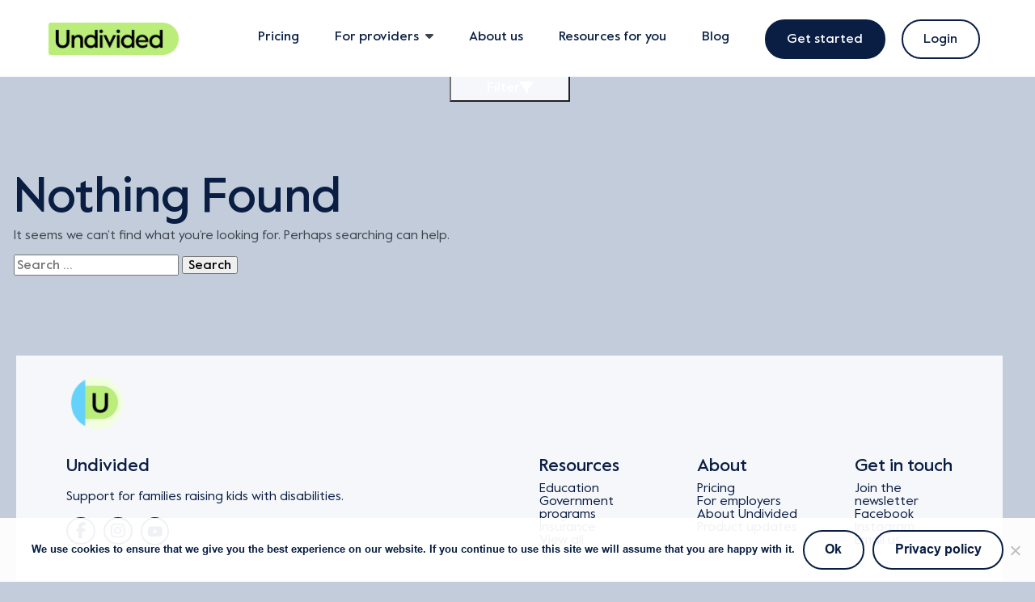

--- FILE ---
content_type: text/html; charset=UTF-8
request_url: https://www.undivided.io/tag/special-education/
body_size: 21208
content:
<!doctype html>
<html lang="en-US">
<head>
	<meta charset="UTF-8">
	<meta name="viewport" content="width=device-width, initial-scale=1">
  <meta http-equiv="X-UA-Compatible" content="IE=edge">
	<link rel="profile" href="https://gmpg.org/xfn/11">
	
	<meta name='robots' content='index, follow, max-image-preview:large, max-snippet:-1, max-video-preview:-1' />
	<style>img:is([sizes="auto" i], [sizes^="auto," i]) { contain-intrinsic-size: 3000px 1500px }</style>
	
	<!-- This site is optimized with the Yoast SEO plugin v26.8 - https://yoast.com/product/yoast-seo-wordpress/ -->
	<title>Special Education Archives - Undivided</title>
	<link rel="canonical" href="https://www.undivided.io/tag/special-education/" />
	<meta property="og:locale" content="en_US" />
	<meta property="og:type" content="article" />
	<meta property="og:title" content="Special Education Archives - Undivided" />
	<meta property="og:url" content="https://www.undivided.io/tag/special-education/" />
	<meta property="og:site_name" content="Undivided" />
	<meta name="twitter:card" content="summary_large_image" />
	<script type="application/ld+json" class="yoast-schema-graph">{"@context":"https://schema.org","@graph":[{"@type":"CollectionPage","@id":"https://www.undivided.io/tag/special-education/","url":"https://www.undivided.io/tag/special-education/","name":"Special Education Archives - Undivided","isPartOf":{"@id":"https://www.undivided.io/#website"},"breadcrumb":{"@id":"https://www.undivided.io/tag/special-education/#breadcrumb"},"inLanguage":"en-US"},{"@type":"BreadcrumbList","@id":"https://www.undivided.io/tag/special-education/#breadcrumb","itemListElement":[{"@type":"ListItem","position":1,"name":"Home","item":"https://www.undivided.io/"},{"@type":"ListItem","position":2,"name":"Special Education"}]},{"@type":"WebSite","@id":"https://www.undivided.io/#website","url":"https://www.undivided.io/","name":"Undivided","description":"Support for Parents by Parents who Understand","publisher":{"@id":"https://www.undivided.io/#organization"},"potentialAction":[{"@type":"SearchAction","target":{"@type":"EntryPoint","urlTemplate":"https://www.undivided.io/?s={search_term_string}"},"query-input":{"@type":"PropertyValueSpecification","valueRequired":true,"valueName":"search_term_string"}}],"inLanguage":"en-US"},{"@type":"Organization","@id":"https://www.undivided.io/#organization","name":"Undivided","url":"https://www.undivided.io/","logo":{"@type":"ImageObject","inLanguage":"en-US","@id":"https://www.undivided.io/#/schema/logo/image/","url":"https://www.undivided.io/wp-content/uploads/2022/12/Undivided-Logo.png","contentUrl":"https://www.undivided.io/wp-content/uploads/2022/12/Undivided-Logo.png","width":354,"height":88,"caption":"Undivided"},"image":{"@id":"https://www.undivided.io/#/schema/logo/image/"}}]}</script>
	<!-- / Yoast SEO plugin. -->


<link rel='dns-prefetch' href='//www.undivided.io' />
<link rel="alternate" type="application/rss+xml" title="Undivided &raquo; Feed" href="https://www.undivided.io/feed/" />
<link rel="alternate" type="application/rss+xml" title="Undivided &raquo; Comments Feed" href="https://www.undivided.io/comments/feed/" />
<link rel="alternate" type="application/rss+xml" title="Undivided &raquo; Special Education Tag Feed" href="https://www.undivided.io/tag/special-education/feed/" />
<script>
window._wpemojiSettings = {"baseUrl":"https:\/\/s.w.org\/images\/core\/emoji\/16.0.1\/72x72\/","ext":".png","svgUrl":"https:\/\/s.w.org\/images\/core\/emoji\/16.0.1\/svg\/","svgExt":".svg","source":{"concatemoji":"https:\/\/www.undivided.io\/wp-includes\/js\/wp-emoji-release.min.js?ver=6.8.3"}};
/*! This file is auto-generated */
!function(s,n){var o,i,e;function c(e){try{var t={supportTests:e,timestamp:(new Date).valueOf()};sessionStorage.setItem(o,JSON.stringify(t))}catch(e){}}function p(e,t,n){e.clearRect(0,0,e.canvas.width,e.canvas.height),e.fillText(t,0,0);var t=new Uint32Array(e.getImageData(0,0,e.canvas.width,e.canvas.height).data),a=(e.clearRect(0,0,e.canvas.width,e.canvas.height),e.fillText(n,0,0),new Uint32Array(e.getImageData(0,0,e.canvas.width,e.canvas.height).data));return t.every(function(e,t){return e===a[t]})}function u(e,t){e.clearRect(0,0,e.canvas.width,e.canvas.height),e.fillText(t,0,0);for(var n=e.getImageData(16,16,1,1),a=0;a<n.data.length;a++)if(0!==n.data[a])return!1;return!0}function f(e,t,n,a){switch(t){case"flag":return n(e,"\ud83c\udff3\ufe0f\u200d\u26a7\ufe0f","\ud83c\udff3\ufe0f\u200b\u26a7\ufe0f")?!1:!n(e,"\ud83c\udde8\ud83c\uddf6","\ud83c\udde8\u200b\ud83c\uddf6")&&!n(e,"\ud83c\udff4\udb40\udc67\udb40\udc62\udb40\udc65\udb40\udc6e\udb40\udc67\udb40\udc7f","\ud83c\udff4\u200b\udb40\udc67\u200b\udb40\udc62\u200b\udb40\udc65\u200b\udb40\udc6e\u200b\udb40\udc67\u200b\udb40\udc7f");case"emoji":return!a(e,"\ud83e\udedf")}return!1}function g(e,t,n,a){var r="undefined"!=typeof WorkerGlobalScope&&self instanceof WorkerGlobalScope?new OffscreenCanvas(300,150):s.createElement("canvas"),o=r.getContext("2d",{willReadFrequently:!0}),i=(o.textBaseline="top",o.font="600 32px Arial",{});return e.forEach(function(e){i[e]=t(o,e,n,a)}),i}function t(e){var t=s.createElement("script");t.src=e,t.defer=!0,s.head.appendChild(t)}"undefined"!=typeof Promise&&(o="wpEmojiSettingsSupports",i=["flag","emoji"],n.supports={everything:!0,everythingExceptFlag:!0},e=new Promise(function(e){s.addEventListener("DOMContentLoaded",e,{once:!0})}),new Promise(function(t){var n=function(){try{var e=JSON.parse(sessionStorage.getItem(o));if("object"==typeof e&&"number"==typeof e.timestamp&&(new Date).valueOf()<e.timestamp+604800&&"object"==typeof e.supportTests)return e.supportTests}catch(e){}return null}();if(!n){if("undefined"!=typeof Worker&&"undefined"!=typeof OffscreenCanvas&&"undefined"!=typeof URL&&URL.createObjectURL&&"undefined"!=typeof Blob)try{var e="postMessage("+g.toString()+"("+[JSON.stringify(i),f.toString(),p.toString(),u.toString()].join(",")+"));",a=new Blob([e],{type:"text/javascript"}),r=new Worker(URL.createObjectURL(a),{name:"wpTestEmojiSupports"});return void(r.onmessage=function(e){c(n=e.data),r.terminate(),t(n)})}catch(e){}c(n=g(i,f,p,u))}t(n)}).then(function(e){for(var t in e)n.supports[t]=e[t],n.supports.everything=n.supports.everything&&n.supports[t],"flag"!==t&&(n.supports.everythingExceptFlag=n.supports.everythingExceptFlag&&n.supports[t]);n.supports.everythingExceptFlag=n.supports.everythingExceptFlag&&!n.supports.flag,n.DOMReady=!1,n.readyCallback=function(){n.DOMReady=!0}}).then(function(){return e}).then(function(){var e;n.supports.everything||(n.readyCallback(),(e=n.source||{}).concatemoji?t(e.concatemoji):e.wpemoji&&e.twemoji&&(t(e.twemoji),t(e.wpemoji)))}))}((window,document),window._wpemojiSettings);
</script>
<style id='wp-emoji-styles-inline-css'>

	img.wp-smiley, img.emoji {
		display: inline !important;
		border: none !important;
		box-shadow: none !important;
		height: 1em !important;
		width: 1em !important;
		margin: 0 0.07em !important;
		vertical-align: -0.1em !important;
		background: none !important;
		padding: 0 !important;
	}
</style>
<link rel='stylesheet' id='wp-block-library-css' href='https://www.undivided.io/wp-includes/css/dist/block-library/style.min.css?ver=6.8.3' media='all' />
<style id='classic-theme-styles-inline-css'>
/*! This file is auto-generated */
.wp-block-button__link{color:#fff;background-color:#32373c;border-radius:9999px;box-shadow:none;text-decoration:none;padding:calc(.667em + 2px) calc(1.333em + 2px);font-size:1.125em}.wp-block-file__button{background:#32373c;color:#fff;text-decoration:none}
</style>
<style id='hvst-partners-style-inline-css'>
.wp-block-hvst-testimonials{background-color:#21759b;color:#fff;padding:2px}

</style>
<style id='hvst-responsive-img-style-inline-css'>
.wp-block-hvst-testimonials{background-color:#21759b;color:#fff;padding:2px}

</style>
<style id='hvst-testimonials-style-inline-css'>
.wp-block-hvst-testimonials{background-color:#21759b;color:#fff;padding:2px}

</style>
<style id='global-styles-inline-css'>
:root{--wp--preset--aspect-ratio--square: 1;--wp--preset--aspect-ratio--4-3: 4/3;--wp--preset--aspect-ratio--3-4: 3/4;--wp--preset--aspect-ratio--3-2: 3/2;--wp--preset--aspect-ratio--2-3: 2/3;--wp--preset--aspect-ratio--16-9: 16/9;--wp--preset--aspect-ratio--9-16: 9/16;--wp--preset--color--black: #091e42;--wp--preset--color--cyan-bluish-gray: #abb8c3;--wp--preset--color--white: #ffffff;--wp--preset--color--pale-pink: #f78da7;--wp--preset--color--vivid-red: #cf2e2e;--wp--preset--color--luminous-vivid-orange: #ff6900;--wp--preset--color--luminous-vivid-amber: #fcb900;--wp--preset--color--light-green-cyan: #7bdcb5;--wp--preset--color--vivid-green-cyan: #00d084;--wp--preset--color--pale-cyan-blue: #8ed1fc;--wp--preset--color--vivid-cyan-blue: #0693e3;--wp--preset--color--vivid-purple: #9b51e0;--wp--preset--color--main-1: #505f79;--wp--preset--color--main-2: #f6f7fb;--wp--preset--color--main-3: #bae077;--wp--preset--color--accent-1: #63c3db;--wp--preset--color--accent-2: #63c3db;--wp--preset--color--accent-3: #63c3db;--wp--preset--color--gray: #828282;--wp--preset--gradient--vivid-cyan-blue-to-vivid-purple: linear-gradient(135deg,rgba(6,147,227,1) 0%,rgb(155,81,224) 100%);--wp--preset--gradient--light-green-cyan-to-vivid-green-cyan: linear-gradient(135deg,rgb(122,220,180) 0%,rgb(0,208,130) 100%);--wp--preset--gradient--luminous-vivid-amber-to-luminous-vivid-orange: linear-gradient(135deg,rgba(252,185,0,1) 0%,rgba(255,105,0,1) 100%);--wp--preset--gradient--luminous-vivid-orange-to-vivid-red: linear-gradient(135deg,rgba(255,105,0,1) 0%,rgb(207,46,46) 100%);--wp--preset--gradient--very-light-gray-to-cyan-bluish-gray: linear-gradient(135deg,rgb(238,238,238) 0%,rgb(169,184,195) 100%);--wp--preset--gradient--cool-to-warm-spectrum: linear-gradient(135deg,rgb(74,234,220) 0%,rgb(151,120,209) 20%,rgb(207,42,186) 40%,rgb(238,44,130) 60%,rgb(251,105,98) 80%,rgb(254,248,76) 100%);--wp--preset--gradient--blush-light-purple: linear-gradient(135deg,rgb(255,206,236) 0%,rgb(152,150,240) 100%);--wp--preset--gradient--blush-bordeaux: linear-gradient(135deg,rgb(254,205,165) 0%,rgb(254,45,45) 50%,rgb(107,0,62) 100%);--wp--preset--gradient--luminous-dusk: linear-gradient(135deg,rgb(255,203,112) 0%,rgb(199,81,192) 50%,rgb(65,88,208) 100%);--wp--preset--gradient--pale-ocean: linear-gradient(135deg,rgb(255,245,203) 0%,rgb(182,227,212) 50%,rgb(51,167,181) 100%);--wp--preset--gradient--electric-grass: linear-gradient(135deg,rgb(202,248,128) 0%,rgb(113,206,126) 100%);--wp--preset--gradient--midnight: linear-gradient(135deg,rgb(2,3,129) 0%,rgb(40,116,252) 100%);--wp--preset--font-size--small: 12px;--wp--preset--font-size--medium: 20px;--wp--preset--font-size--large: 36px;--wp--preset--font-size--x-large: 42px;--wp--preset--font-size--regular: 16px;--wp--preset--font-size--extra-large: 48px;--wp--preset--spacing--20: 0.44rem;--wp--preset--spacing--30: 0.67rem;--wp--preset--spacing--40: 1rem;--wp--preset--spacing--50: 1.5rem;--wp--preset--spacing--60: 2.25rem;--wp--preset--spacing--70: 3.38rem;--wp--preset--spacing--80: 5.06rem;--wp--preset--shadow--natural: 6px 6px 9px rgba(0, 0, 0, 0.2);--wp--preset--shadow--deep: 12px 12px 50px rgba(0, 0, 0, 0.4);--wp--preset--shadow--sharp: 6px 6px 0px rgba(0, 0, 0, 0.2);--wp--preset--shadow--outlined: 6px 6px 0px -3px rgba(255, 255, 255, 1), 6px 6px rgba(0, 0, 0, 1);--wp--preset--shadow--crisp: 6px 6px 0px rgba(0, 0, 0, 1);}:root :where(.is-layout-flow) > :first-child{margin-block-start: 0;}:root :where(.is-layout-flow) > :last-child{margin-block-end: 0;}:root :where(.is-layout-flow) > *{margin-block-start: 24px;margin-block-end: 0;}:root :where(.is-layout-constrained) > :first-child{margin-block-start: 0;}:root :where(.is-layout-constrained) > :last-child{margin-block-end: 0;}:root :where(.is-layout-constrained) > *{margin-block-start: 24px;margin-block-end: 0;}:root :where(.is-layout-flex){gap: 24px;}:root :where(.is-layout-grid){gap: 24px;}body .is-layout-flex{display: flex;}.is-layout-flex{flex-wrap: wrap;align-items: center;}.is-layout-flex > :is(*, div){margin: 0;}body .is-layout-grid{display: grid;}.is-layout-grid > :is(*, div){margin: 0;}.has-black-color{color: var(--wp--preset--color--black) !important;}.has-cyan-bluish-gray-color{color: var(--wp--preset--color--cyan-bluish-gray) !important;}.has-white-color{color: var(--wp--preset--color--white) !important;}.has-pale-pink-color{color: var(--wp--preset--color--pale-pink) !important;}.has-vivid-red-color{color: var(--wp--preset--color--vivid-red) !important;}.has-luminous-vivid-orange-color{color: var(--wp--preset--color--luminous-vivid-orange) !important;}.has-luminous-vivid-amber-color{color: var(--wp--preset--color--luminous-vivid-amber) !important;}.has-light-green-cyan-color{color: var(--wp--preset--color--light-green-cyan) !important;}.has-vivid-green-cyan-color{color: var(--wp--preset--color--vivid-green-cyan) !important;}.has-pale-cyan-blue-color{color: var(--wp--preset--color--pale-cyan-blue) !important;}.has-vivid-cyan-blue-color{color: var(--wp--preset--color--vivid-cyan-blue) !important;}.has-vivid-purple-color{color: var(--wp--preset--color--vivid-purple) !important;}.has-main-1-color{color: var(--wp--preset--color--main-1) !important;}.has-main-2-color{color: var(--wp--preset--color--main-2) !important;}.has-main-3-color{color: var(--wp--preset--color--main-3) !important;}.has-accent-1-color{color: var(--wp--preset--color--accent-1) !important;}.has-accent-2-color{color: var(--wp--preset--color--accent-2) !important;}.has-accent-3-color{color: var(--wp--preset--color--accent-3) !important;}.has-gray-color{color: var(--wp--preset--color--gray) !important;}.has-black-background-color{background-color: var(--wp--preset--color--black) !important;}.has-cyan-bluish-gray-background-color{background-color: var(--wp--preset--color--cyan-bluish-gray) !important;}.has-white-background-color{background-color: var(--wp--preset--color--white) !important;}.has-pale-pink-background-color{background-color: var(--wp--preset--color--pale-pink) !important;}.has-vivid-red-background-color{background-color: var(--wp--preset--color--vivid-red) !important;}.has-luminous-vivid-orange-background-color{background-color: var(--wp--preset--color--luminous-vivid-orange) !important;}.has-luminous-vivid-amber-background-color{background-color: var(--wp--preset--color--luminous-vivid-amber) !important;}.has-light-green-cyan-background-color{background-color: var(--wp--preset--color--light-green-cyan) !important;}.has-vivid-green-cyan-background-color{background-color: var(--wp--preset--color--vivid-green-cyan) !important;}.has-pale-cyan-blue-background-color{background-color: var(--wp--preset--color--pale-cyan-blue) !important;}.has-vivid-cyan-blue-background-color{background-color: var(--wp--preset--color--vivid-cyan-blue) !important;}.has-vivid-purple-background-color{background-color: var(--wp--preset--color--vivid-purple) !important;}.has-main-1-background-color{background-color: var(--wp--preset--color--main-1) !important;}.has-main-2-background-color{background-color: var(--wp--preset--color--main-2) !important;}.has-main-3-background-color{background-color: var(--wp--preset--color--main-3) !important;}.has-accent-1-background-color{background-color: var(--wp--preset--color--accent-1) !important;}.has-accent-2-background-color{background-color: var(--wp--preset--color--accent-2) !important;}.has-accent-3-background-color{background-color: var(--wp--preset--color--accent-3) !important;}.has-gray-background-color{background-color: var(--wp--preset--color--gray) !important;}.has-black-border-color{border-color: var(--wp--preset--color--black) !important;}.has-cyan-bluish-gray-border-color{border-color: var(--wp--preset--color--cyan-bluish-gray) !important;}.has-white-border-color{border-color: var(--wp--preset--color--white) !important;}.has-pale-pink-border-color{border-color: var(--wp--preset--color--pale-pink) !important;}.has-vivid-red-border-color{border-color: var(--wp--preset--color--vivid-red) !important;}.has-luminous-vivid-orange-border-color{border-color: var(--wp--preset--color--luminous-vivid-orange) !important;}.has-luminous-vivid-amber-border-color{border-color: var(--wp--preset--color--luminous-vivid-amber) !important;}.has-light-green-cyan-border-color{border-color: var(--wp--preset--color--light-green-cyan) !important;}.has-vivid-green-cyan-border-color{border-color: var(--wp--preset--color--vivid-green-cyan) !important;}.has-pale-cyan-blue-border-color{border-color: var(--wp--preset--color--pale-cyan-blue) !important;}.has-vivid-cyan-blue-border-color{border-color: var(--wp--preset--color--vivid-cyan-blue) !important;}.has-vivid-purple-border-color{border-color: var(--wp--preset--color--vivid-purple) !important;}.has-main-1-border-color{border-color: var(--wp--preset--color--main-1) !important;}.has-main-2-border-color{border-color: var(--wp--preset--color--main-2) !important;}.has-main-3-border-color{border-color: var(--wp--preset--color--main-3) !important;}.has-accent-1-border-color{border-color: var(--wp--preset--color--accent-1) !important;}.has-accent-2-border-color{border-color: var(--wp--preset--color--accent-2) !important;}.has-accent-3-border-color{border-color: var(--wp--preset--color--accent-3) !important;}.has-gray-border-color{border-color: var(--wp--preset--color--gray) !important;}.has-vivid-cyan-blue-to-vivid-purple-gradient-background{background: var(--wp--preset--gradient--vivid-cyan-blue-to-vivid-purple) !important;}.has-light-green-cyan-to-vivid-green-cyan-gradient-background{background: var(--wp--preset--gradient--light-green-cyan-to-vivid-green-cyan) !important;}.has-luminous-vivid-amber-to-luminous-vivid-orange-gradient-background{background: var(--wp--preset--gradient--luminous-vivid-amber-to-luminous-vivid-orange) !important;}.has-luminous-vivid-orange-to-vivid-red-gradient-background{background: var(--wp--preset--gradient--luminous-vivid-orange-to-vivid-red) !important;}.has-very-light-gray-to-cyan-bluish-gray-gradient-background{background: var(--wp--preset--gradient--very-light-gray-to-cyan-bluish-gray) !important;}.has-cool-to-warm-spectrum-gradient-background{background: var(--wp--preset--gradient--cool-to-warm-spectrum) !important;}.has-blush-light-purple-gradient-background{background: var(--wp--preset--gradient--blush-light-purple) !important;}.has-blush-bordeaux-gradient-background{background: var(--wp--preset--gradient--blush-bordeaux) !important;}.has-luminous-dusk-gradient-background{background: var(--wp--preset--gradient--luminous-dusk) !important;}.has-pale-ocean-gradient-background{background: var(--wp--preset--gradient--pale-ocean) !important;}.has-electric-grass-gradient-background{background: var(--wp--preset--gradient--electric-grass) !important;}.has-midnight-gradient-background{background: var(--wp--preset--gradient--midnight) !important;}.has-small-font-size{font-size: var(--wp--preset--font-size--small) !important;}.has-medium-font-size{font-size: var(--wp--preset--font-size--medium) !important;}.has-large-font-size{font-size: var(--wp--preset--font-size--large) !important;}.has-x-large-font-size{font-size: var(--wp--preset--font-size--x-large) !important;}.has-regular-font-size{font-size: var(--wp--preset--font-size--regular) !important;}.has-extra-large-font-size{font-size: var(--wp--preset--font-size--extra-large) !important;}
:root :where(.wp-block-pullquote){font-size: 1.5em;line-height: 1.6;}
</style>
<link rel='stylesheet' id='cookie-notice-front-css' href='https://www.undivided.io/wp-content/plugins/cookie-notice/css/front.min.css?ver=2.5.11' media='all' />
<link rel='stylesheet' id='bootstrap_5-css' href='https://www.undivided.io/wp-content/themes/good-harvest/vendor/bootstrap/css/bootstrap.min.css?ver=5.0.2' media='all' />
<link rel='stylesheet' id='good-harvest-style-css' href='https://www.undivided.io/wp-content/themes/good-harvest/style.css?ver=1.4.12' media='all' />
<link rel='stylesheet' id='tablepress-default-css' href='https://www.undivided.io/wp-content/plugins/tablepress/css/build/default.css?ver=3.2.6' media='all' />
<link rel='stylesheet' id='child-style-css' href='https://www.undivided.io/wp-content/themes/undivided/style.css?ver=1.3.50' media='all' />
<script id="cookie-notice-front-js-before">
var cnArgs = {"ajaxUrl":"https:\/\/www.undivided.io\/wp-admin\/admin-ajax.php","nonce":"58517fc52c","hideEffect":"fade","position":"bottom","onScroll":false,"onScrollOffset":100,"onClick":false,"cookieName":"cookie_notice_accepted","cookieTime":2592000,"cookieTimeRejected":2592000,"globalCookie":false,"redirection":false,"cache":false,"revokeCookies":false,"revokeCookiesOpt":"automatic"};
</script>
<script src="https://www.undivided.io/wp-content/plugins/cookie-notice/js/front.min.js?ver=2.5.11" id="cookie-notice-front-js"></script>
<script src="https://www.undivided.io/wp-includes/js/jquery/jquery.min.js?ver=3.7.1" id="jquery-core-js"></script>
<script src="https://www.undivided.io/wp-includes/js/jquery/jquery-migrate.min.js?ver=3.4.1" id="jquery-migrate-js"></script>
<script src="https://www.undivided.io/wp-content/plugins/hvst-elements/assets/js/page_style.js?ver=6.8.3" id="he-pagestyle-js-js"></script>
<script src="https://www.undivided.io/wp-content/themes/undivided/assets/js/front.js?ver=1.3.50" id="undiv_front-js"></script>
<script src="https://www.undivided.io/wp-content/themes/good-harvest/vendor/bootstrap/js/bootstrap.bundle.min.js?ver=5.0.2" id="bs-bundle-js" async data-wp-strategy="async"></script>
<script src="https://www.undivided.io/wp-content/themes/good-harvest/js/bootstrap_inits.min.js?ver=1.4.12" id="bs_inits-js" async data-wp-strategy="async"></script>
<script src="https://www.undivided.io/wp-content/themes/good-harvest/js/front.min.js?ver=1.4.12" id="front-js"></script>
<script></script><link rel="https://api.w.org/" href="https://www.undivided.io/wp-json/" /><link rel="alternate" title="JSON" type="application/json" href="https://www.undivided.io/wp-json/wp/v2/tags/8" /><link rel="EditURI" type="application/rsd+xml" title="RSD" href="https://www.undivided.io/xmlrpc.php?rsd" />
<meta name="generator" content="WordPress 6.8.3" />
		<script type="text/javascript">
				(function(c,l,a,r,i,t,y){
					c[a]=c[a]||function(){(c[a].q=c[a].q||[]).push(arguments)};t=l.createElement(r);t.async=1;
					t.src="https://www.clarity.ms/tag/"+i+"?ref=wordpress";y=l.getElementsByTagName(r)[0];y.parentNode.insertBefore(t,y);
				})(window, document, "clarity", "script", "t9q93gvyt7");
		</script>
		<!-- Live CSS --><link rel="stylesheet"
      href="https://fonts.googleapis.com/css2?family=Open+Sans">
<style>
    @media (max-width: 1200px){
      body{
        font-size:.85em;
      }
    }
    @media (max-width: 639px){
      body{
        font-size:.8em;
      }
    }
    @media (max-width: 480px){
      body{
        font-size:.75em;
      }
    }
  
div#page>.container{
  margin: 0 auto;
  max-width: 1440px;
}
@media (max-width: 1440px){
  div#page>.container {
      max-width: calc(100vw - 30px);
  }
}

div#page {
  max-width: 100vw;
}

div#page section,
div#page .section,
div#page .page-header,
div#page main{
  max-width: 1440px;
}

div#page section,
div#page .section,
.page-header{
  margin: auto;
}

div#page main{
  margin: auto;
  min-height: calc(50vh - 50px + (5px * 2));
}

@media (max-width: 991px){
  div#page section,
  div#page .section,
  div#page .page-header,
  div#page main{
    max-width: 1440px;
  }
}

@media (max-width: 767px){
  div#page section,
  div#page .section,
  div#page .page-header,
  div#page main{
    max-width: 95vw;
  }
}

@media (max-width: 639px){
  div#page section,
  div#page .section,
  div#page .page-header,
  div#page main{
    max-width: 95vw;
  }
}

@media (max-width: 480px){
  div#page section,
  div#page .section,
  div#page .page-header,
  div#page main{
    max-width: 95vw;
  }
}

.fixed-header .page_banner {
  margin: calc(50px + 5px + 5px) auto 50px;
}

@media screen and (max-width: 1164px) {
  .page_banner{
    margin-top: 15px;
  }
}

.page_banner .title>.wrapper{
  min-height:inherit;
}


h1,
.h1{
  font-size: 48px;
  line-height: 1.35;
  font-weight: bolder;
}

h2,
.h2{
  font-size: 36px;
  line-height: 1.35;
  font-weight: bold;
}

h3,
.h3{
  font-size: 28px;
  line-height: 1.35;
  font-weight: bold;
}

h4,
.h4{
  font-size: 24px;
  line-height: 1.35;
  font-weight: 600;
}

h5,
.h5{
  font-size: 20px;
  line-height: 1.35;
  font-weight: 500;
}

h6,
.h6{
  font-size: 18px;
  line-height: 1.35;
  font-weight: 500;
}


@media (max-width:1200px){
    h1,
    .h1{
      font-size: 44px;
    }
    h2,
    .h2{
      font-size: 34px;
    }
    h3,
    .h3{
      font-size: 26px;
    }
    h4,
    .h4{
      font-size: 22px;
    }
    h5,
    .h5{
      font-size: 18px;
    }
    h6,
    .h6{
      font-size: 16px;
    }
}
@media (max-width:991px){
  h1,
  .h1{
    font-size: 40px;
  }
  h2,
  .h2{
    font-size: 32px;
  }
  h3,
  .h3{
    font-size: 24px;
  }
  h4,
  .h4{
    font-size: 20px;
  }
  h5,
  .h5{
    font-size: 16px;
  }
  h6,
  .h6{
    font-size: 14px;
  }
}
@media (max-width:639px){
  h1,
  .h1{
    font-size: 36px;
  }
  h2,
  .h2{
    font-size: 28px;
  }
  h3,
  .h3{
    font-size: 20px;
  }
  h4,
  .h4{
    font-size: 16px;
  }
  h5,
  .h5{
    font-size: 14px;
  }
  h6,
  .h6{
    font-size: 14px;
  }
}
@media (max-width:480px){
  h1,
  .h1{
    font-size: 32px;
  }
  h2,
  .h2{
    font-size: 24px;
  }
  h3,
  .h3{
    font-size: 18px;
  }
  h4,
  .h4{
    font-size: 16px;
  }
  h5,
  .h5{
    font-size: 14px;
  }
  h6,
  .h6{
    font-size: 14px;
  }
}




a{
  color: #091e42;
}
a:hover{
  color: #505f79;
}

:root{
  --theme-main_1: #505f79;--theme-main_1-5: #505f79d;--theme-main_1-10: #505f791a;--theme-main_1-20: #505f7933;--theme-main_1-25: #505f7940;--theme-main_1-30: #505f794d;--theme-main_1-33: #505f7954;--theme-main_1-40: #505f7966;--theme-main_1-45: #505f7973;--theme-main_1-50: #505f7980;--theme-main_1-60: #505f7999;--theme-main_1-67: #505f79ab;--theme-main_1-70: #505f79b3;--theme-main_1-75: #505f79bf;--theme-main_1-80: #505f79cc;--theme-main_1-90: #505f79e6;--theme-main_2: #f6f7fb;--theme-main_2-5: #f6f7fbd;--theme-main_2-10: #f6f7fb1a;--theme-main_2-20: #f6f7fb33;--theme-main_2-25: #f6f7fb40;--theme-main_2-30: #f6f7fb4d;--theme-main_2-33: #f6f7fb54;--theme-main_2-40: #f6f7fb66;--theme-main_2-45: #f6f7fb73;--theme-main_2-50: #f6f7fb80;--theme-main_2-60: #f6f7fb99;--theme-main_2-67: #f6f7fbab;--theme-main_2-70: #f6f7fbb3;--theme-main_2-75: #f6f7fbbf;--theme-main_2-80: #f6f7fbcc;--theme-main_2-90: #f6f7fbe6;--theme-main_3: #bae077;--theme-main_3-5: #bae077d;--theme-main_3-10: #bae0771a;--theme-main_3-20: #bae07733;--theme-main_3-25: #bae07740;--theme-main_3-30: #bae0774d;--theme-main_3-33: #bae07754;--theme-main_3-40: #bae07766;--theme-main_3-45: #bae07773;--theme-main_3-50: #bae07780;--theme-main_3-60: #bae07799;--theme-main_3-67: #bae077ab;--theme-main_3-70: #bae077b3;--theme-main_3-75: #bae077bf;--theme-main_3-80: #bae077cc;--theme-main_3-90: #bae077e6;--theme-accent_1: #63c3db;--theme-accent_1-5: #63c3dbd;--theme-accent_1-10: #63c3db1a;--theme-accent_1-20: #63c3db33;--theme-accent_1-25: #63c3db40;--theme-accent_1-30: #63c3db4d;--theme-accent_1-33: #63c3db54;--theme-accent_1-40: #63c3db66;--theme-accent_1-45: #63c3db73;--theme-accent_1-50: #63c3db80;--theme-accent_1-60: #63c3db99;--theme-accent_1-67: #63c3dbab;--theme-accent_1-70: #63c3dbb3;--theme-accent_1-75: #63c3dbbf;--theme-accent_1-80: #63c3dbcc;--theme-accent_1-90: #63c3dbe6;--theme-accent_2: #edf5dc;--theme-accent_2-5: #edf5dcd;--theme-accent_2-10: #edf5dc1a;--theme-accent_2-20: #edf5dc33;--theme-accent_2-25: #edf5dc40;--theme-accent_2-30: #edf5dc4d;--theme-accent_2-33: #edf5dc54;--theme-accent_2-40: #edf5dc66;--theme-accent_2-45: #edf5dc73;--theme-accent_2-50: #edf5dc80;--theme-accent_2-60: #edf5dc99;--theme-accent_2-67: #edf5dcab;--theme-accent_2-70: #edf5dcb3;--theme-accent_2-75: #edf5dcbf;--theme-accent_2-80: #edf5dccc;--theme-accent_2-90: #edf5dce6;--theme-accent_3: #121829;--theme-accent_3-5: #121829d;--theme-accent_3-10: #1218291a;--theme-accent_3-20: #12182933;--theme-accent_3-25: #12182940;--theme-accent_3-30: #1218294d;--theme-accent_3-33: #12182954;--theme-accent_3-40: #12182966;--theme-accent_3-45: #12182973;--theme-accent_3-50: #12182980;--theme-accent_3-60: #12182999;--theme-accent_3-67: #121829ab;--theme-accent_3-70: #121829b3;--theme-accent_3-75: #121829bf;--theme-accent_3-80: #121829cc;--theme-accent_3-90: #121829e6;--theme-black: #091e42;--theme-black-5: #091e42d;--theme-black-10: #091e421a;--theme-black-20: #091e4233;--theme-black-25: #091e4240;--theme-black-30: #091e424d;--theme-black-33: #091e4254;--theme-black-40: #091e4266;--theme-black-45: #091e4273;--theme-black-50: #091e4280;--theme-black-60: #091e4299;--theme-black-67: #091e42ab;--theme-black-70: #091e42b3;--theme-black-75: #091e42bf;--theme-black-80: #091e42cc;--theme-black-90: #091e42e6;--theme-white: #ffffff;--theme-white-5: #ffffffd;--theme-white-10: #ffffff1a;--theme-white-20: #ffffff33;--theme-white-25: #ffffff40;--theme-white-30: #ffffff4d;--theme-white-33: #ffffff54;--theme-white-40: #ffffff66;--theme-white-45: #ffffff73;--theme-white-50: #ffffff80;--theme-white-60: #ffffff99;--theme-white-67: #ffffffab;--theme-white-70: #ffffffb3;--theme-white-75: #ffffffbf;--theme-white-80: #ffffffcc;--theme-white-90: #ffffffe6;--theme-gray: #828282;--theme-gray-5: #828282d;--theme-gray-10: #8282821a;--theme-gray-20: #82828233;--theme-gray-25: #82828240;--theme-gray-30: #8282824d;--theme-gray-33: #82828254;--theme-gray-40: #82828266;--theme-gray-45: #82828273;--theme-gray-50: #82828280;--theme-gray-60: #82828299;--theme-gray-67: #828282ab;--theme-gray-70: #828282b3;--theme-gray-75: #828282bf;--theme-gray-80: #828282cc;--theme-gray-90: #828282e6;  
}



/* color classes */
.main_1_text, .main_1_text a{color: var(--theme-main_1) !important}.main_1_background{background-color: var(--theme-main_1) !important}.main_1_border{border-color: var(--theme-main_1) !important}.main_1_5_text, .main_1_5_text a, a.main_1_5_text{color: var(--theme-main_1-5) !important}.main_1_5_background{background-color: var(--theme-main_1-5) !important}.main_1_5_border{border-color: var(--theme-main_1-5) !important}.main_1_10_text, .main_1_10_text a, a.main_1_10_text{color: var(--theme-main_1-10) !important}.main_1_10_background{background-color: var(--theme-main_1-10) !important}.main_1_10_border{border-color: var(--theme-main_1-10) !important}.main_1_20_text, .main_1_20_text a, a.main_1_20_text{color: var(--theme-main_1-20) !important}.main_1_20_background{background-color: var(--theme-main_1-20) !important}.main_1_20_border{border-color: var(--theme-main_1-20) !important}.main_1_25_text, .main_1_25_text a, a.main_1_25_text{color: var(--theme-main_1-25) !important}.main_1_25_background{background-color: var(--theme-main_1-25) !important}.main_1_25_border{border-color: var(--theme-main_1-25) !important}.main_1_30_text, .main_1_30_text a, a.main_1_30_text{color: var(--theme-main_1-30) !important}.main_1_30_background{background-color: var(--theme-main_1-30) !important}.main_1_30_border{border-color: var(--theme-main_1-30) !important}.main_1_33_text, .main_1_33_text a, a.main_1_33_text{color: var(--theme-main_1-33) !important}.main_1_33_background{background-color: var(--theme-main_1-33) !important}.main_1_33_border{border-color: var(--theme-main_1-33) !important}.main_1_40_text, .main_1_40_text a, a.main_1_40_text{color: var(--theme-main_1-40) !important}.main_1_40_background{background-color: var(--theme-main_1-40) !important}.main_1_40_border{border-color: var(--theme-main_1-40) !important}.main_1_45_text, .main_1_45_text a, a.main_1_45_text{color: var(--theme-main_1-45) !important}.main_1_45_background{background-color: var(--theme-main_1-45) !important}.main_1_45_border{border-color: var(--theme-main_1-45) !important}.main_1_50_text, .main_1_50_text a, a.main_1_50_text{color: var(--theme-main_1-50) !important}.main_1_50_background{background-color: var(--theme-main_1-50) !important}.main_1_50_border{border-color: var(--theme-main_1-50) !important}.main_1_60_text, .main_1_60_text a, a.main_1_60_text{color: var(--theme-main_1-60) !important}.main_1_60_background{background-color: var(--theme-main_1-60) !important}.main_1_60_border{border-color: var(--theme-main_1-60) !important}.main_1_67_text, .main_1_67_text a, a.main_1_67_text{color: var(--theme-main_1-67) !important}.main_1_67_background{background-color: var(--theme-main_1-67) !important}.main_1_67_border{border-color: var(--theme-main_1-67) !important}.main_1_70_text, .main_1_70_text a, a.main_1_70_text{color: var(--theme-main_1-70) !important}.main_1_70_background{background-color: var(--theme-main_1-70) !important}.main_1_70_border{border-color: var(--theme-main_1-70) !important}.main_1_75_text, .main_1_75_text a, a.main_1_75_text{color: var(--theme-main_1-75) !important}.main_1_75_background{background-color: var(--theme-main_1-75) !important}.main_1_75_border{border-color: var(--theme-main_1-75) !important}.main_1_80_text, .main_1_80_text a, a.main_1_80_text{color: var(--theme-main_1-80) !important}.main_1_80_background{background-color: var(--theme-main_1-80) !important}.main_1_80_border{border-color: var(--theme-main_1-80) !important}.main_1_90_text, .main_1_90_text a, a.main_1_90_text{color: var(--theme-main_1-90) !important}.main_1_90_background{background-color: var(--theme-main_1-90) !important}.main_1_90_border{border-color: var(--theme-main_1-90) !important}.main_2_text, .main_2_text a{color: var(--theme-main_2) !important}.main_2_background{background-color: var(--theme-main_2) !important}.main_2_border{border-color: var(--theme-main_2) !important}.main_2_5_text, .main_2_5_text a, a.main_2_5_text{color: var(--theme-main_2-5) !important}.main_2_5_background{background-color: var(--theme-main_2-5) !important}.main_2_5_border{border-color: var(--theme-main_2-5) !important}.main_2_10_text, .main_2_10_text a, a.main_2_10_text{color: var(--theme-main_2-10) !important}.main_2_10_background{background-color: var(--theme-main_2-10) !important}.main_2_10_border{border-color: var(--theme-main_2-10) !important}.main_2_20_text, .main_2_20_text a, a.main_2_20_text{color: var(--theme-main_2-20) !important}.main_2_20_background{background-color: var(--theme-main_2-20) !important}.main_2_20_border{border-color: var(--theme-main_2-20) !important}.main_2_25_text, .main_2_25_text a, a.main_2_25_text{color: var(--theme-main_2-25) !important}.main_2_25_background{background-color: var(--theme-main_2-25) !important}.main_2_25_border{border-color: var(--theme-main_2-25) !important}.main_2_30_text, .main_2_30_text a, a.main_2_30_text{color: var(--theme-main_2-30) !important}.main_2_30_background{background-color: var(--theme-main_2-30) !important}.main_2_30_border{border-color: var(--theme-main_2-30) !important}.main_2_33_text, .main_2_33_text a, a.main_2_33_text{color: var(--theme-main_2-33) !important}.main_2_33_background{background-color: var(--theme-main_2-33) !important}.main_2_33_border{border-color: var(--theme-main_2-33) !important}.main_2_40_text, .main_2_40_text a, a.main_2_40_text{color: var(--theme-main_2-40) !important}.main_2_40_background{background-color: var(--theme-main_2-40) !important}.main_2_40_border{border-color: var(--theme-main_2-40) !important}.main_2_45_text, .main_2_45_text a, a.main_2_45_text{color: var(--theme-main_2-45) !important}.main_2_45_background{background-color: var(--theme-main_2-45) !important}.main_2_45_border{border-color: var(--theme-main_2-45) !important}.main_2_50_text, .main_2_50_text a, a.main_2_50_text{color: var(--theme-main_2-50) !important}.main_2_50_background{background-color: var(--theme-main_2-50) !important}.main_2_50_border{border-color: var(--theme-main_2-50) !important}.main_2_60_text, .main_2_60_text a, a.main_2_60_text{color: var(--theme-main_2-60) !important}.main_2_60_background{background-color: var(--theme-main_2-60) !important}.main_2_60_border{border-color: var(--theme-main_2-60) !important}.main_2_67_text, .main_2_67_text a, a.main_2_67_text{color: var(--theme-main_2-67) !important}.main_2_67_background{background-color: var(--theme-main_2-67) !important}.main_2_67_border{border-color: var(--theme-main_2-67) !important}.main_2_70_text, .main_2_70_text a, a.main_2_70_text{color: var(--theme-main_2-70) !important}.main_2_70_background{background-color: var(--theme-main_2-70) !important}.main_2_70_border{border-color: var(--theme-main_2-70) !important}.main_2_75_text, .main_2_75_text a, a.main_2_75_text{color: var(--theme-main_2-75) !important}.main_2_75_background{background-color: var(--theme-main_2-75) !important}.main_2_75_border{border-color: var(--theme-main_2-75) !important}.main_2_80_text, .main_2_80_text a, a.main_2_80_text{color: var(--theme-main_2-80) !important}.main_2_80_background{background-color: var(--theme-main_2-80) !important}.main_2_80_border{border-color: var(--theme-main_2-80) !important}.main_2_90_text, .main_2_90_text a, a.main_2_90_text{color: var(--theme-main_2-90) !important}.main_2_90_background{background-color: var(--theme-main_2-90) !important}.main_2_90_border{border-color: var(--theme-main_2-90) !important}.main_3_text, .main_3_text a{color: var(--theme-main_3) !important}.main_3_background{background-color: var(--theme-main_3) !important}.main_3_border{border-color: var(--theme-main_3) !important}.main_3_5_text, .main_3_5_text a, a.main_3_5_text{color: var(--theme-main_3-5) !important}.main_3_5_background{background-color: var(--theme-main_3-5) !important}.main_3_5_border{border-color: var(--theme-main_3-5) !important}.main_3_10_text, .main_3_10_text a, a.main_3_10_text{color: var(--theme-main_3-10) !important}.main_3_10_background{background-color: var(--theme-main_3-10) !important}.main_3_10_border{border-color: var(--theme-main_3-10) !important}.main_3_20_text, .main_3_20_text a, a.main_3_20_text{color: var(--theme-main_3-20) !important}.main_3_20_background{background-color: var(--theme-main_3-20) !important}.main_3_20_border{border-color: var(--theme-main_3-20) !important}.main_3_25_text, .main_3_25_text a, a.main_3_25_text{color: var(--theme-main_3-25) !important}.main_3_25_background{background-color: var(--theme-main_3-25) !important}.main_3_25_border{border-color: var(--theme-main_3-25) !important}.main_3_30_text, .main_3_30_text a, a.main_3_30_text{color: var(--theme-main_3-30) !important}.main_3_30_background{background-color: var(--theme-main_3-30) !important}.main_3_30_border{border-color: var(--theme-main_3-30) !important}.main_3_33_text, .main_3_33_text a, a.main_3_33_text{color: var(--theme-main_3-33) !important}.main_3_33_background{background-color: var(--theme-main_3-33) !important}.main_3_33_border{border-color: var(--theme-main_3-33) !important}.main_3_40_text, .main_3_40_text a, a.main_3_40_text{color: var(--theme-main_3-40) !important}.main_3_40_background{background-color: var(--theme-main_3-40) !important}.main_3_40_border{border-color: var(--theme-main_3-40) !important}.main_3_45_text, .main_3_45_text a, a.main_3_45_text{color: var(--theme-main_3-45) !important}.main_3_45_background{background-color: var(--theme-main_3-45) !important}.main_3_45_border{border-color: var(--theme-main_3-45) !important}.main_3_50_text, .main_3_50_text a, a.main_3_50_text{color: var(--theme-main_3-50) !important}.main_3_50_background{background-color: var(--theme-main_3-50) !important}.main_3_50_border{border-color: var(--theme-main_3-50) !important}.main_3_60_text, .main_3_60_text a, a.main_3_60_text{color: var(--theme-main_3-60) !important}.main_3_60_background{background-color: var(--theme-main_3-60) !important}.main_3_60_border{border-color: var(--theme-main_3-60) !important}.main_3_67_text, .main_3_67_text a, a.main_3_67_text{color: var(--theme-main_3-67) !important}.main_3_67_background{background-color: var(--theme-main_3-67) !important}.main_3_67_border{border-color: var(--theme-main_3-67) !important}.main_3_70_text, .main_3_70_text a, a.main_3_70_text{color: var(--theme-main_3-70) !important}.main_3_70_background{background-color: var(--theme-main_3-70) !important}.main_3_70_border{border-color: var(--theme-main_3-70) !important}.main_3_75_text, .main_3_75_text a, a.main_3_75_text{color: var(--theme-main_3-75) !important}.main_3_75_background{background-color: var(--theme-main_3-75) !important}.main_3_75_border{border-color: var(--theme-main_3-75) !important}.main_3_80_text, .main_3_80_text a, a.main_3_80_text{color: var(--theme-main_3-80) !important}.main_3_80_background{background-color: var(--theme-main_3-80) !important}.main_3_80_border{border-color: var(--theme-main_3-80) !important}.main_3_90_text, .main_3_90_text a, a.main_3_90_text{color: var(--theme-main_3-90) !important}.main_3_90_background{background-color: var(--theme-main_3-90) !important}.main_3_90_border{border-color: var(--theme-main_3-90) !important}.accent_1_text, .accent_1_text a{color: var(--theme-accent_1) !important}.accent_1_background{background-color: var(--theme-accent_1) !important}.accent_1_border{border-color: var(--theme-accent_1) !important}.accent_1_5_text, .accent_1_5_text a, a.accent_1_5_text{color: var(--theme-accent_1-5) !important}.accent_1_5_background{background-color: var(--theme-accent_1-5) !important}.accent_1_5_border{border-color: var(--theme-accent_1-5) !important}.accent_1_10_text, .accent_1_10_text a, a.accent_1_10_text{color: var(--theme-accent_1-10) !important}.accent_1_10_background{background-color: var(--theme-accent_1-10) !important}.accent_1_10_border{border-color: var(--theme-accent_1-10) !important}.accent_1_20_text, .accent_1_20_text a, a.accent_1_20_text{color: var(--theme-accent_1-20) !important}.accent_1_20_background{background-color: var(--theme-accent_1-20) !important}.accent_1_20_border{border-color: var(--theme-accent_1-20) !important}.accent_1_25_text, .accent_1_25_text a, a.accent_1_25_text{color: var(--theme-accent_1-25) !important}.accent_1_25_background{background-color: var(--theme-accent_1-25) !important}.accent_1_25_border{border-color: var(--theme-accent_1-25) !important}.accent_1_30_text, .accent_1_30_text a, a.accent_1_30_text{color: var(--theme-accent_1-30) !important}.accent_1_30_background{background-color: var(--theme-accent_1-30) !important}.accent_1_30_border{border-color: var(--theme-accent_1-30) !important}.accent_1_33_text, .accent_1_33_text a, a.accent_1_33_text{color: var(--theme-accent_1-33) !important}.accent_1_33_background{background-color: var(--theme-accent_1-33) !important}.accent_1_33_border{border-color: var(--theme-accent_1-33) !important}.accent_1_40_text, .accent_1_40_text a, a.accent_1_40_text{color: var(--theme-accent_1-40) !important}.accent_1_40_background{background-color: var(--theme-accent_1-40) !important}.accent_1_40_border{border-color: var(--theme-accent_1-40) !important}.accent_1_45_text, .accent_1_45_text a, a.accent_1_45_text{color: var(--theme-accent_1-45) !important}.accent_1_45_background{background-color: var(--theme-accent_1-45) !important}.accent_1_45_border{border-color: var(--theme-accent_1-45) !important}.accent_1_50_text, .accent_1_50_text a, a.accent_1_50_text{color: var(--theme-accent_1-50) !important}.accent_1_50_background{background-color: var(--theme-accent_1-50) !important}.accent_1_50_border{border-color: var(--theme-accent_1-50) !important}.accent_1_60_text, .accent_1_60_text a, a.accent_1_60_text{color: var(--theme-accent_1-60) !important}.accent_1_60_background{background-color: var(--theme-accent_1-60) !important}.accent_1_60_border{border-color: var(--theme-accent_1-60) !important}.accent_1_67_text, .accent_1_67_text a, a.accent_1_67_text{color: var(--theme-accent_1-67) !important}.accent_1_67_background{background-color: var(--theme-accent_1-67) !important}.accent_1_67_border{border-color: var(--theme-accent_1-67) !important}.accent_1_70_text, .accent_1_70_text a, a.accent_1_70_text{color: var(--theme-accent_1-70) !important}.accent_1_70_background{background-color: var(--theme-accent_1-70) !important}.accent_1_70_border{border-color: var(--theme-accent_1-70) !important}.accent_1_75_text, .accent_1_75_text a, a.accent_1_75_text{color: var(--theme-accent_1-75) !important}.accent_1_75_background{background-color: var(--theme-accent_1-75) !important}.accent_1_75_border{border-color: var(--theme-accent_1-75) !important}.accent_1_80_text, .accent_1_80_text a, a.accent_1_80_text{color: var(--theme-accent_1-80) !important}.accent_1_80_background{background-color: var(--theme-accent_1-80) !important}.accent_1_80_border{border-color: var(--theme-accent_1-80) !important}.accent_1_90_text, .accent_1_90_text a, a.accent_1_90_text{color: var(--theme-accent_1-90) !important}.accent_1_90_background{background-color: var(--theme-accent_1-90) !important}.accent_1_90_border{border-color: var(--theme-accent_1-90) !important}.accent_2_text, .accent_2_text a{color: var(--theme-accent_2) !important}.accent_2_background{background-color: var(--theme-accent_2) !important}.accent_2_border{border-color: var(--theme-accent_2) !important}.accent_2_5_text, .accent_2_5_text a, a.accent_2_5_text{color: var(--theme-accent_2-5) !important}.accent_2_5_background{background-color: var(--theme-accent_2-5) !important}.accent_2_5_border{border-color: var(--theme-accent_2-5) !important}.accent_2_10_text, .accent_2_10_text a, a.accent_2_10_text{color: var(--theme-accent_2-10) !important}.accent_2_10_background{background-color: var(--theme-accent_2-10) !important}.accent_2_10_border{border-color: var(--theme-accent_2-10) !important}.accent_2_20_text, .accent_2_20_text a, a.accent_2_20_text{color: var(--theme-accent_2-20) !important}.accent_2_20_background{background-color: var(--theme-accent_2-20) !important}.accent_2_20_border{border-color: var(--theme-accent_2-20) !important}.accent_2_25_text, .accent_2_25_text a, a.accent_2_25_text{color: var(--theme-accent_2-25) !important}.accent_2_25_background{background-color: var(--theme-accent_2-25) !important}.accent_2_25_border{border-color: var(--theme-accent_2-25) !important}.accent_2_30_text, .accent_2_30_text a, a.accent_2_30_text{color: var(--theme-accent_2-30) !important}.accent_2_30_background{background-color: var(--theme-accent_2-30) !important}.accent_2_30_border{border-color: var(--theme-accent_2-30) !important}.accent_2_33_text, .accent_2_33_text a, a.accent_2_33_text{color: var(--theme-accent_2-33) !important}.accent_2_33_background{background-color: var(--theme-accent_2-33) !important}.accent_2_33_border{border-color: var(--theme-accent_2-33) !important}.accent_2_40_text, .accent_2_40_text a, a.accent_2_40_text{color: var(--theme-accent_2-40) !important}.accent_2_40_background{background-color: var(--theme-accent_2-40) !important}.accent_2_40_border{border-color: var(--theme-accent_2-40) !important}.accent_2_45_text, .accent_2_45_text a, a.accent_2_45_text{color: var(--theme-accent_2-45) !important}.accent_2_45_background{background-color: var(--theme-accent_2-45) !important}.accent_2_45_border{border-color: var(--theme-accent_2-45) !important}.accent_2_50_text, .accent_2_50_text a, a.accent_2_50_text{color: var(--theme-accent_2-50) !important}.accent_2_50_background{background-color: var(--theme-accent_2-50) !important}.accent_2_50_border{border-color: var(--theme-accent_2-50) !important}.accent_2_60_text, .accent_2_60_text a, a.accent_2_60_text{color: var(--theme-accent_2-60) !important}.accent_2_60_background{background-color: var(--theme-accent_2-60) !important}.accent_2_60_border{border-color: var(--theme-accent_2-60) !important}.accent_2_67_text, .accent_2_67_text a, a.accent_2_67_text{color: var(--theme-accent_2-67) !important}.accent_2_67_background{background-color: var(--theme-accent_2-67) !important}.accent_2_67_border{border-color: var(--theme-accent_2-67) !important}.accent_2_70_text, .accent_2_70_text a, a.accent_2_70_text{color: var(--theme-accent_2-70) !important}.accent_2_70_background{background-color: var(--theme-accent_2-70) !important}.accent_2_70_border{border-color: var(--theme-accent_2-70) !important}.accent_2_75_text, .accent_2_75_text a, a.accent_2_75_text{color: var(--theme-accent_2-75) !important}.accent_2_75_background{background-color: var(--theme-accent_2-75) !important}.accent_2_75_border{border-color: var(--theme-accent_2-75) !important}.accent_2_80_text, .accent_2_80_text a, a.accent_2_80_text{color: var(--theme-accent_2-80) !important}.accent_2_80_background{background-color: var(--theme-accent_2-80) !important}.accent_2_80_border{border-color: var(--theme-accent_2-80) !important}.accent_2_90_text, .accent_2_90_text a, a.accent_2_90_text{color: var(--theme-accent_2-90) !important}.accent_2_90_background{background-color: var(--theme-accent_2-90) !important}.accent_2_90_border{border-color: var(--theme-accent_2-90) !important}.accent_3_text, .accent_3_text a{color: var(--theme-accent_3) !important}.accent_3_background{background-color: var(--theme-accent_3) !important}.accent_3_border{border-color: var(--theme-accent_3) !important}.accent_3_5_text, .accent_3_5_text a, a.accent_3_5_text{color: var(--theme-accent_3-5) !important}.accent_3_5_background{background-color: var(--theme-accent_3-5) !important}.accent_3_5_border{border-color: var(--theme-accent_3-5) !important}.accent_3_10_text, .accent_3_10_text a, a.accent_3_10_text{color: var(--theme-accent_3-10) !important}.accent_3_10_background{background-color: var(--theme-accent_3-10) !important}.accent_3_10_border{border-color: var(--theme-accent_3-10) !important}.accent_3_20_text, .accent_3_20_text a, a.accent_3_20_text{color: var(--theme-accent_3-20) !important}.accent_3_20_background{background-color: var(--theme-accent_3-20) !important}.accent_3_20_border{border-color: var(--theme-accent_3-20) !important}.accent_3_25_text, .accent_3_25_text a, a.accent_3_25_text{color: var(--theme-accent_3-25) !important}.accent_3_25_background{background-color: var(--theme-accent_3-25) !important}.accent_3_25_border{border-color: var(--theme-accent_3-25) !important}.accent_3_30_text, .accent_3_30_text a, a.accent_3_30_text{color: var(--theme-accent_3-30) !important}.accent_3_30_background{background-color: var(--theme-accent_3-30) !important}.accent_3_30_border{border-color: var(--theme-accent_3-30) !important}.accent_3_33_text, .accent_3_33_text a, a.accent_3_33_text{color: var(--theme-accent_3-33) !important}.accent_3_33_background{background-color: var(--theme-accent_3-33) !important}.accent_3_33_border{border-color: var(--theme-accent_3-33) !important}.accent_3_40_text, .accent_3_40_text a, a.accent_3_40_text{color: var(--theme-accent_3-40) !important}.accent_3_40_background{background-color: var(--theme-accent_3-40) !important}.accent_3_40_border{border-color: var(--theme-accent_3-40) !important}.accent_3_45_text, .accent_3_45_text a, a.accent_3_45_text{color: var(--theme-accent_3-45) !important}.accent_3_45_background{background-color: var(--theme-accent_3-45) !important}.accent_3_45_border{border-color: var(--theme-accent_3-45) !important}.accent_3_50_text, .accent_3_50_text a, a.accent_3_50_text{color: var(--theme-accent_3-50) !important}.accent_3_50_background{background-color: var(--theme-accent_3-50) !important}.accent_3_50_border{border-color: var(--theme-accent_3-50) !important}.accent_3_60_text, .accent_3_60_text a, a.accent_3_60_text{color: var(--theme-accent_3-60) !important}.accent_3_60_background{background-color: var(--theme-accent_3-60) !important}.accent_3_60_border{border-color: var(--theme-accent_3-60) !important}.accent_3_67_text, .accent_3_67_text a, a.accent_3_67_text{color: var(--theme-accent_3-67) !important}.accent_3_67_background{background-color: var(--theme-accent_3-67) !important}.accent_3_67_border{border-color: var(--theme-accent_3-67) !important}.accent_3_70_text, .accent_3_70_text a, a.accent_3_70_text{color: var(--theme-accent_3-70) !important}.accent_3_70_background{background-color: var(--theme-accent_3-70) !important}.accent_3_70_border{border-color: var(--theme-accent_3-70) !important}.accent_3_75_text, .accent_3_75_text a, a.accent_3_75_text{color: var(--theme-accent_3-75) !important}.accent_3_75_background{background-color: var(--theme-accent_3-75) !important}.accent_3_75_border{border-color: var(--theme-accent_3-75) !important}.accent_3_80_text, .accent_3_80_text a, a.accent_3_80_text{color: var(--theme-accent_3-80) !important}.accent_3_80_background{background-color: var(--theme-accent_3-80) !important}.accent_3_80_border{border-color: var(--theme-accent_3-80) !important}.accent_3_90_text, .accent_3_90_text a, a.accent_3_90_text{color: var(--theme-accent_3-90) !important}.accent_3_90_background{background-color: var(--theme-accent_3-90) !important}.accent_3_90_border{border-color: var(--theme-accent_3-90) !important}.black_text, .black_text a{color: var(--theme-black) !important}.black_background{background-color: var(--theme-black) !important}.black_border{border-color: var(--theme-black) !important}.black_5_text, .black_5_text a, a.black_5_text{color: var(--theme-black-5) !important}.black_5_background{background-color: var(--theme-black-5) !important}.black_5_border{border-color: var(--theme-black-5) !important}.black_10_text, .black_10_text a, a.black_10_text{color: var(--theme-black-10) !important}.black_10_background{background-color: var(--theme-black-10) !important}.black_10_border{border-color: var(--theme-black-10) !important}.black_20_text, .black_20_text a, a.black_20_text{color: var(--theme-black-20) !important}.black_20_background{background-color: var(--theme-black-20) !important}.black_20_border{border-color: var(--theme-black-20) !important}.black_25_text, .black_25_text a, a.black_25_text{color: var(--theme-black-25) !important}.black_25_background{background-color: var(--theme-black-25) !important}.black_25_border{border-color: var(--theme-black-25) !important}.black_30_text, .black_30_text a, a.black_30_text{color: var(--theme-black-30) !important}.black_30_background{background-color: var(--theme-black-30) !important}.black_30_border{border-color: var(--theme-black-30) !important}.black_33_text, .black_33_text a, a.black_33_text{color: var(--theme-black-33) !important}.black_33_background{background-color: var(--theme-black-33) !important}.black_33_border{border-color: var(--theme-black-33) !important}.black_40_text, .black_40_text a, a.black_40_text{color: var(--theme-black-40) !important}.black_40_background{background-color: var(--theme-black-40) !important}.black_40_border{border-color: var(--theme-black-40) !important}.black_45_text, .black_45_text a, a.black_45_text{color: var(--theme-black-45) !important}.black_45_background{background-color: var(--theme-black-45) !important}.black_45_border{border-color: var(--theme-black-45) !important}.black_50_text, .black_50_text a, a.black_50_text{color: var(--theme-black-50) !important}.black_50_background{background-color: var(--theme-black-50) !important}.black_50_border{border-color: var(--theme-black-50) !important}.black_60_text, .black_60_text a, a.black_60_text{color: var(--theme-black-60) !important}.black_60_background{background-color: var(--theme-black-60) !important}.black_60_border{border-color: var(--theme-black-60) !important}.black_67_text, .black_67_text a, a.black_67_text{color: var(--theme-black-67) !important}.black_67_background{background-color: var(--theme-black-67) !important}.black_67_border{border-color: var(--theme-black-67) !important}.black_70_text, .black_70_text a, a.black_70_text{color: var(--theme-black-70) !important}.black_70_background{background-color: var(--theme-black-70) !important}.black_70_border{border-color: var(--theme-black-70) !important}.black_75_text, .black_75_text a, a.black_75_text{color: var(--theme-black-75) !important}.black_75_background{background-color: var(--theme-black-75) !important}.black_75_border{border-color: var(--theme-black-75) !important}.black_80_text, .black_80_text a, a.black_80_text{color: var(--theme-black-80) !important}.black_80_background{background-color: var(--theme-black-80) !important}.black_80_border{border-color: var(--theme-black-80) !important}.black_90_text, .black_90_text a, a.black_90_text{color: var(--theme-black-90) !important}.black_90_background{background-color: var(--theme-black-90) !important}.black_90_border{border-color: var(--theme-black-90) !important}.white_text, .white_text a{color: var(--theme-white) !important}.white_background{background-color: var(--theme-white) !important}.white_border{border-color: var(--theme-white) !important}.white_5_text, .white_5_text a, a.white_5_text{color: var(--theme-white-5) !important}.white_5_background{background-color: var(--theme-white-5) !important}.white_5_border{border-color: var(--theme-white-5) !important}.white_10_text, .white_10_text a, a.white_10_text{color: var(--theme-white-10) !important}.white_10_background{background-color: var(--theme-white-10) !important}.white_10_border{border-color: var(--theme-white-10) !important}.white_20_text, .white_20_text a, a.white_20_text{color: var(--theme-white-20) !important}.white_20_background{background-color: var(--theme-white-20) !important}.white_20_border{border-color: var(--theme-white-20) !important}.white_25_text, .white_25_text a, a.white_25_text{color: var(--theme-white-25) !important}.white_25_background{background-color: var(--theme-white-25) !important}.white_25_border{border-color: var(--theme-white-25) !important}.white_30_text, .white_30_text a, a.white_30_text{color: var(--theme-white-30) !important}.white_30_background{background-color: var(--theme-white-30) !important}.white_30_border{border-color: var(--theme-white-30) !important}.white_33_text, .white_33_text a, a.white_33_text{color: var(--theme-white-33) !important}.white_33_background{background-color: var(--theme-white-33) !important}.white_33_border{border-color: var(--theme-white-33) !important}.white_40_text, .white_40_text a, a.white_40_text{color: var(--theme-white-40) !important}.white_40_background{background-color: var(--theme-white-40) !important}.white_40_border{border-color: var(--theme-white-40) !important}.white_45_text, .white_45_text a, a.white_45_text{color: var(--theme-white-45) !important}.white_45_background{background-color: var(--theme-white-45) !important}.white_45_border{border-color: var(--theme-white-45) !important}.white_50_text, .white_50_text a, a.white_50_text{color: var(--theme-white-50) !important}.white_50_background{background-color: var(--theme-white-50) !important}.white_50_border{border-color: var(--theme-white-50) !important}.white_60_text, .white_60_text a, a.white_60_text{color: var(--theme-white-60) !important}.white_60_background{background-color: var(--theme-white-60) !important}.white_60_border{border-color: var(--theme-white-60) !important}.white_67_text, .white_67_text a, a.white_67_text{color: var(--theme-white-67) !important}.white_67_background{background-color: var(--theme-white-67) !important}.white_67_border{border-color: var(--theme-white-67) !important}.white_70_text, .white_70_text a, a.white_70_text{color: var(--theme-white-70) !important}.white_70_background{background-color: var(--theme-white-70) !important}.white_70_border{border-color: var(--theme-white-70) !important}.white_75_text, .white_75_text a, a.white_75_text{color: var(--theme-white-75) !important}.white_75_background{background-color: var(--theme-white-75) !important}.white_75_border{border-color: var(--theme-white-75) !important}.white_80_text, .white_80_text a, a.white_80_text{color: var(--theme-white-80) !important}.white_80_background{background-color: var(--theme-white-80) !important}.white_80_border{border-color: var(--theme-white-80) !important}.white_90_text, .white_90_text a, a.white_90_text{color: var(--theme-white-90) !important}.white_90_background{background-color: var(--theme-white-90) !important}.white_90_border{border-color: var(--theme-white-90) !important}.gray_text, .gray_text a{color: var(--theme-gray) !important}.gray_background{background-color: var(--theme-gray) !important}.gray_border{border-color: var(--theme-gray) !important}.gray_5_text, .gray_5_text a, a.gray_5_text{color: var(--theme-gray-5) !important}.gray_5_background{background-color: var(--theme-gray-5) !important}.gray_5_border{border-color: var(--theme-gray-5) !important}.gray_10_text, .gray_10_text a, a.gray_10_text{color: var(--theme-gray-10) !important}.gray_10_background{background-color: var(--theme-gray-10) !important}.gray_10_border{border-color: var(--theme-gray-10) !important}.gray_20_text, .gray_20_text a, a.gray_20_text{color: var(--theme-gray-20) !important}.gray_20_background{background-color: var(--theme-gray-20) !important}.gray_20_border{border-color: var(--theme-gray-20) !important}.gray_25_text, .gray_25_text a, a.gray_25_text{color: var(--theme-gray-25) !important}.gray_25_background{background-color: var(--theme-gray-25) !important}.gray_25_border{border-color: var(--theme-gray-25) !important}.gray_30_text, .gray_30_text a, a.gray_30_text{color: var(--theme-gray-30) !important}.gray_30_background{background-color: var(--theme-gray-30) !important}.gray_30_border{border-color: var(--theme-gray-30) !important}.gray_33_text, .gray_33_text a, a.gray_33_text{color: var(--theme-gray-33) !important}.gray_33_background{background-color: var(--theme-gray-33) !important}.gray_33_border{border-color: var(--theme-gray-33) !important}.gray_40_text, .gray_40_text a, a.gray_40_text{color: var(--theme-gray-40) !important}.gray_40_background{background-color: var(--theme-gray-40) !important}.gray_40_border{border-color: var(--theme-gray-40) !important}.gray_45_text, .gray_45_text a, a.gray_45_text{color: var(--theme-gray-45) !important}.gray_45_background{background-color: var(--theme-gray-45) !important}.gray_45_border{border-color: var(--theme-gray-45) !important}.gray_50_text, .gray_50_text a, a.gray_50_text{color: var(--theme-gray-50) !important}.gray_50_background{background-color: var(--theme-gray-50) !important}.gray_50_border{border-color: var(--theme-gray-50) !important}.gray_60_text, .gray_60_text a, a.gray_60_text{color: var(--theme-gray-60) !important}.gray_60_background{background-color: var(--theme-gray-60) !important}.gray_60_border{border-color: var(--theme-gray-60) !important}.gray_67_text, .gray_67_text a, a.gray_67_text{color: var(--theme-gray-67) !important}.gray_67_background{background-color: var(--theme-gray-67) !important}.gray_67_border{border-color: var(--theme-gray-67) !important}.gray_70_text, .gray_70_text a, a.gray_70_text{color: var(--theme-gray-70) !important}.gray_70_background{background-color: var(--theme-gray-70) !important}.gray_70_border{border-color: var(--theme-gray-70) !important}.gray_75_text, .gray_75_text a, a.gray_75_text{color: var(--theme-gray-75) !important}.gray_75_background{background-color: var(--theme-gray-75) !important}.gray_75_border{border-color: var(--theme-gray-75) !important}.gray_80_text, .gray_80_text a, a.gray_80_text{color: var(--theme-gray-80) !important}.gray_80_background{background-color: var(--theme-gray-80) !important}.gray_80_border{border-color: var(--theme-gray-80) !important}.gray_90_text, .gray_90_text a, a.gray_90_text{color: var(--theme-gray-90) !important}.gray_90_background{background-color: var(--theme-gray-90) !important}.gray_90_border{border-color: var(--theme-gray-90) !important}
 .site-branding img{
   max-height: calc(50px - 2 * 5px);
   width: auto;
   margin: 5px 60px;
 }

 body.wrapped .site-branding img{
   max-height: calc(50px + 1em);
 }

 @media screen and (max-width: 700px){
   .site-branding img{
     max-width: 50vw;
     height:auto;
     margin: 5px auto;
   }
 }

 #site-navigation ul,
 #site-navigation-left ul,
 #site-navigation-right ul{
   top:calc((50px / 2) - 5px);
 }

 #site-navigation ul ul,
 #site-navigation-left ul ul,
 #site-navigation-right ul ul{
   top:calc((50px / 2) - 25px);
 }

 .fixed-header #page>.container {
   margin-top: calc(50px + (5px * 2)) !important;
 }

.admin-bar.fixed-header #page>.container {
   margin-top: calc(50px + (5px * 2)) !important;
 }

 @media screen and (max-width: 1164px) {
   .fixed-header #banner_container,
   .fixed-header main,
   .fixed-header .page-header,
   .fixed-header .sidebar_left>aside,
   .fixed-header .sidebar_right>aside,
   .fixed-header .woocommerce-message {
     margin-top: 50px !important;
   }
 }

 body.wrapped.fixed-header  #banner_container,
 body.wrapped.fixed-header  main,
 body.wrapped.fixed-header  .page-header,
 body.wrapped.fixed-header  .sidebar_left>aside,
 body.wrapped.fixed-header  .sidebar_right>aside{
   margin-top: calc(50px + (5px * 2)) !important;
 }

 body.admin-bar.wrapped.fixed-header  #banner_container,
 body.admin-bar.wrapped.fixed-header  main,
 body.admin-bar.wrapped.fixed-header  .page-header,
 body.admin-bar.wrapped.fixed-header  .sidebar_left>aside,
 body.admin-bar.wrapped.fixed-header  .sidebar_right>aside{
   margin-top: calc(50px + (5px * 2)) !important;
 }

 #banner_container+.container main,
 #banner_container+.page-header,
 #banner_container+.container .sidebar_left>aside,
 #banner_container+.container .sidebar_right>aside,
 #primary .sidebar>aside,
 #primary .sidebar>aside{
    margin-top: 35px !important;
 }

 #masthead{
   min-height: calc(50px + (5px * 2));
   background-color: #ffffff;
   position: fixed;
   top:0;
   left:0;
 }

 .admin-bar #masthead {
   top: calc(0 + 32px);
 }  

 body.wrapped #masthead{
     min-height: calc(50px + (5px * 2 + 1em));
 }

 #top_link_bar{
 background-color: #ffffff;
   position: fixed;
   top:0;
 }

 .admin-bar #top_link_bar {
   top:32px;
 }

 @media screen and (max-width: 1164px){

    .scrolled #masthead{
      min-height: 50px;
      top:0;
    }

    .scrolled #top_link_bar{
      display:none;
    }
 }

 #featured_links ul li {
   border:1px solid #505f79;
   background-color: #505f79;
 }

 #featured_links ul li:hover{
   border:1px solid #f6f7fb;
   background-color: #f6f7fb;
 }

 #featured_links a{
   color: #ffffff;
 }

 .btn.btn-default{
    background-color: #ffffff;
    color: #505f79;
    border-color: #505f79;
    padding: .25em .5em;
    margin: .25em .5em;
  }

  .btn.btn-default.clear{
    background-color: #ffffff;
  }

  .btn.btn-default.active,
  .btn.btn-default:hover{
    background-color: #505f79;
    color: #ffffff;
  }

  @media (max-width: 1164px){
    nav.toggled+.main-navigation.mobile{
      display:inline-flex;
    }
    #site-navigation ul,
    #site-navigation-left ul,
    #site-navigation-right ul{
      display: none;
    }
    .mobile_menu_wrapper{
      display: inline-block;
    }
  }

  @media (max-width:1199px){
    .hide_xl{
      display:none !important;
    }
  }

  @media (max-width:991px){
    .hide_lg{
      display:none !important;
    }
  }

  @media (max-width:767px){
    .hide_md{
      display:none !important;
    }
  }

  @media (max-width:639px){
    .hide_sm{
      display:none !important;
    }
  }

  @media (max-width:480px){
    .hide_xs{
      display:none !important;
    }
  }


  .show_lg,
  .show_md,
  .show_sm,
  .show_xs {
    display: none;
  }

  @media (max-width:1199px){
    .show_lg{
      display:inherit !important;
    }
  }

  @media (max-width:991px){
    .show_md{
      display:inherit !important;
    }
  }

  @media (max-width:767px){
    .show_sm{
      display:inherit !important;
    }
  }

  @media (max-width:639px){
    .show_xs{
      display:inherit !important;
    }
  }

/* footer coloring */
.footer_block.row{
  background-color: #505f79;
  color: #ffffff;
}

.site-info{
  background-color: #f6f7fb;
  color: #ffffff;
}

.footer_block a,
.site-info a {
  color: #ffffff;
}

.footer_block caption {
  color: #ffffff;
}

.posts-navigation .nav-previous,
.posts-navigation .nav-next {
  color: #505f79;
}



</style>
<!-- End Live CSS --><meta name="generator" content="Powered by WPBakery Page Builder - drag and drop page builder for WordPress."/>
		<style type="text/css">
					.site-title,
			.site-description {
				position: absolute;
				clip: rect(1px, 1px, 1px, 1px);
				}
					</style>
		<meta name="generator" content="Powered by Slider Revolution 6.6.14 - responsive, Mobile-Friendly Slider Plugin for WordPress with comfortable drag and drop interface." />
<link rel="icon" href="https://www.undivided.io/wp-content/uploads/2022/12/undivided-fav-150x150.png" sizes="32x32" />
<link rel="icon" href="https://www.undivided.io/wp-content/uploads/2022/12/undivided-fav-300x300.png" sizes="192x192" />
<link rel="apple-touch-icon" href="https://www.undivided.io/wp-content/uploads/2022/12/undivided-fav-300x300.png" />
<meta name="msapplication-TileImage" content="https://www.undivided.io/wp-content/uploads/2022/12/undivided-fav-300x300.png" />
<script>function setREVStartSize(e){
			//window.requestAnimationFrame(function() {
				window.RSIW = window.RSIW===undefined ? window.innerWidth : window.RSIW;
				window.RSIH = window.RSIH===undefined ? window.innerHeight : window.RSIH;
				try {
					var pw = document.getElementById(e.c).parentNode.offsetWidth,
						newh;
					pw = pw===0 || isNaN(pw) || (e.l=="fullwidth" || e.layout=="fullwidth") ? window.RSIW : pw;
					e.tabw = e.tabw===undefined ? 0 : parseInt(e.tabw);
					e.thumbw = e.thumbw===undefined ? 0 : parseInt(e.thumbw);
					e.tabh = e.tabh===undefined ? 0 : parseInt(e.tabh);
					e.thumbh = e.thumbh===undefined ? 0 : parseInt(e.thumbh);
					e.tabhide = e.tabhide===undefined ? 0 : parseInt(e.tabhide);
					e.thumbhide = e.thumbhide===undefined ? 0 : parseInt(e.thumbhide);
					e.mh = e.mh===undefined || e.mh=="" || e.mh==="auto" ? 0 : parseInt(e.mh,0);
					if(e.layout==="fullscreen" || e.l==="fullscreen")
						newh = Math.max(e.mh,window.RSIH);
					else{
						e.gw = Array.isArray(e.gw) ? e.gw : [e.gw];
						for (var i in e.rl) if (e.gw[i]===undefined || e.gw[i]===0) e.gw[i] = e.gw[i-1];
						e.gh = e.el===undefined || e.el==="" || (Array.isArray(e.el) && e.el.length==0)? e.gh : e.el;
						e.gh = Array.isArray(e.gh) ? e.gh : [e.gh];
						for (var i in e.rl) if (e.gh[i]===undefined || e.gh[i]===0) e.gh[i] = e.gh[i-1];
											
						var nl = new Array(e.rl.length),
							ix = 0,
							sl;
						e.tabw = e.tabhide>=pw ? 0 : e.tabw;
						e.thumbw = e.thumbhide>=pw ? 0 : e.thumbw;
						e.tabh = e.tabhide>=pw ? 0 : e.tabh;
						e.thumbh = e.thumbhide>=pw ? 0 : e.thumbh;
						for (var i in e.rl) nl[i] = e.rl[i]<window.RSIW ? 0 : e.rl[i];
						sl = nl[0];
						for (var i in nl) if (sl>nl[i] && nl[i]>0) { sl = nl[i]; ix=i;}
						var m = pw>(e.gw[ix]+e.tabw+e.thumbw) ? 1 : (pw-(e.tabw+e.thumbw)) / (e.gw[ix]);
						newh =  (e.gh[ix] * m) + (e.tabh + e.thumbh);
					}
					var el = document.getElementById(e.c);
					if (el!==null && el) el.style.height = newh+"px";
					el = document.getElementById(e.c+"_wrapper");
					if (el!==null && el) {
						el.style.height = newh+"px";
						el.style.display = "block";
					}
				} catch(e){
					console.log("Failure at Presize of Slider:" + e)
				}
			//});
		  };</script>
		<style id="wp-custom-css">
			.type-post {
	padding-top: 100px;
}

#dynamic_modal .modal-dialog {
    max-height: 90vh;
    overflow-y: auto;
}

#related_content {
	display:none !important;
}		</style>
		<noscript><style> .wpb_animate_when_almost_visible { opacity: 1; }</style></noscript>	<script src="https://cdn.pagesense.io/js/undivided/d15eb09b54cf4150a6515285ba4ea780.js"></script>

<script>
  !function(){var i="analytics",analytics=window[i]=window[i]||[];if(!analytics.initialize)if(analytics.invoked)window.console&&console.error&&console.error("Segment snippet included twice.");else{analytics.invoked=!0;analytics.methods=["trackSubmit","trackClick","trackLink","trackForm","pageview","identify","reset","group","track","ready","alias","debug","page","screen","once","off","on","addSourceMiddleware","addIntegrationMiddleware","setAnonymousId","addDestinationMiddleware","register"];analytics.factory=function(e){return function(){if(window[i].initialized)return window[i][e].apply(window[i],arguments);var n=Array.prototype.slice.call(arguments);if(["track","screen","alias","group","page","identify"].indexOf(e)>-1){var c=document.querySelector("link[rel='canonical']");n.push({__t:"bpc",c:c&&c.getAttribute("href")||void 0,p:location.pathname,u:location.href,s:location.search,t:document.title,r:document.referrer})}n.unshift(e);analytics.push(n);return analytics}};for(var n=0;n<analytics.methods.length;n++){var key=analytics.methods[n];analytics[key]=analytics.factory(key)}analytics.load=function(key,n){var t=document.createElement("script");t.type="text/javascript";t.async=!0;t.setAttribute("data-global-segment-analytics-key",i);t.src="https://cdn.segment.com/analytics.js/v1/" + key + "/analytics.min.js";var r=document.getElementsByTagName("script")[0];r.parentNode.insertBefore(t,r);analytics._loadOptions=n};analytics._writeKey="VfnnRaaVRDVQUzRK7aI9zcMmiiTubQGB";;analytics.SNIPPET_VERSION="5.2.0";
  analytics.load("VfnnRaaVRDVQUzRK7aI9zcMmiiTubQGB");
  analytics.page();
  }}();
</script><!-- Facebook Pixel Code -->
<script>
  !function(f,b,e,v,n,t,s)
  {if(f.fbq)return;n=f.fbq=function(){n.callMethod?
  n.callMethod.apply(n,arguments):n.queue.push(arguments)};
  if(!f._fbq)f._fbq=n;n.push=n;n.loaded=!0;n.version='2.0';
  n.queue=[];t=b.createElement(e);t.async=!0;
  t.src=v;s=b.getElementsByTagName(e)[0];
  s.parentNode.insertBefore(t,s)}(window, document,'script',
  'https://connect.facebook.net/en_US/fbevents.js');
  fbq('init', '1000471377189520');
  fbq('track', 'PageView');
</script>
<noscript>
  <img height="1" width="1" style="display:none"
       src="https://www.facebook.com/tr?id=1000471377189520&ev=PageView&noscript=1"/>
</noscript>
<!-- End Facebook Pixel Code -->
  <style id="hvst_page_spec_style"></style>
</head>

<body class="archive tag tag-special-education tag-8 wp-custom-logo wp-theme-good-harvest wp-child-theme-undivided cookies-not-set hfeed wpb-js-composer js-comp-ver-8.6.1 vc_responsive fixed-header">
	<div id="page" class="site no_top_links">
	<a class="skip-link screen-reader-text" href="#primary">Skip to content</a>
  	<header id="masthead" class="site-header simple logo_left">
  <div id="logo_container" class="site-branding">
    <a href="https://www.undivided.io/" class="custom-logo-link" rel="home"><img width="354" height="88" src="https://www.undivided.io/wp-content/uploads/2022/12/Undivided-Logo.png" class="custom-logo" alt="Undivided" decoding="async" srcset="https://www.undivided.io/wp-content/uploads/2022/12/Undivided-Logo.png 354w, https://www.undivided.io/wp-content/uploads/2022/12/Undivided-Logo-300x75.png 300w" sizes="(max-width: 354px) 100vw, 354px" /></a>      <p class="site-title"><a href="https://www.undivided.io/" rel="home">Undivided</a></p>
            <p class="site-description">Support for Parents by Parents who Understand</p>
      </div><!-- .site-branding -->
  
<nav id="site-navigation" class="main-navigation simple right_aligned">
  <button class="menu-toggle" aria-controls="primary-menu" aria-expanded="false" aria-label="Primary Menu">Primary Menu</button>
  <div class="menu-top-nav-container"><ul id="primary-menu" class="menu"><li id="menu-item-4944" class="menu-item menu-item-type-post_type menu-item-object-page menu-item-4944"><a href="https://www.undivided.io/pricing/">Pricing</a></li>
<li id="menu-item-6415" class="menu-item menu-item-type-post_type menu-item-object-page menu-item-has-children menu-item-6415"><a href="https://www.undivided.io/for-providers/">For providers</a>
<ul class="sub-menu">
	<li id="menu-item-5789" class="menu-item menu-item-type-post_type menu-item-object-page menu-item-5789"><a href="https://www.undivided.io/for-employers/">For employers</a></li>
</ul>
</li>
<li id="menu-item-4943" class="menu-item menu-item-type-post_type menu-item-object-page menu-item-4943"><a href="https://www.undivided.io/about-us/">About us</a></li>
<li id="menu-item-4947" class="menu-item menu-item-type-custom menu-item-object-custom menu-item-4947"><a href="https://undivided.io/resources/">Resources for you</a></li>
<li id="menu-item-10059" class="menu-item menu-item-type-post_type menu-item-object-page current_page_parent menu-item-10059"><a href="https://www.undivided.io/blog/">Blog</a></li>
<li id="menu-item-4945" class="btn btn-filled menu_get_started_button menu-item menu-item-type-custom menu-item-object-custom menu-item-4945"><a href="https://undivided.io/app/join?referringObject=Main%20Nav">Get started</a></li>
<li id="menu-item-4946" class="btn btn-default menu-item menu-item-type-custom menu-item-object-custom menu-item-4946"><a href="https://undivided.io/app/login">Login</a></li>
</ul></div></nav><!-- #site-navigation -->
  
<div class="mobile_menu_wrapper">
  <button id="mobile_menu_toggle" class="btn btn-hamburger" type="button" data-toggle="collapse" data-target="#mobile_nav_menu" aria-expanded="false" aria-controls="mobile_nav_menu" aria-label="Mobile Menu Toggle Button">
  </button>
  <div id="mobile_nav_menu" class="collapse main-navigation simple mobile" >
    <div class="menu-mobile-nav-menu-container"><ul id="mobile-menu" class="menu"><li id="menu-item-6411" class="menu-item menu-item-type-post_type menu-item-object-page menu-item-6411"><a href="https://www.undivided.io/pricing/">Pricing</a></li>
<li id="menu-item-6409" class="menu-item menu-item-type-post_type menu-item-object-page menu-item-6409"><a href="https://www.undivided.io/for-providers/">For providers</a></li>
<li id="menu-item-6408" class="menu-item menu-item-type-post_type menu-item-object-page menu-item-6408"><a href="https://www.undivided.io/for-employers/">For employers</a></li>
<li id="menu-item-6407" class="menu-item menu-item-type-post_type menu-item-object-page menu-item-6407"><a href="https://www.undivided.io/about-us/">About us</a></li>
<li id="menu-item-6412" class="menu-item menu-item-type-custom menu-item-object-custom menu-item-6412"><a href="https://undivided.io/resources/">Resources for you</a></li>
<li id="menu-item-10060" class="menu-item menu-item-type-post_type menu-item-object-page current_page_parent menu-item-10060"><a href="https://www.undivided.io/blog/">Blog</a></li>
<li id="menu-item-6413" class="btn btn-filled menu_get_started_button menu-item menu-item-type-custom menu-item-object-custom menu-item-6413"><a href="https://undivided.io/app/join?referringObject=Main%20Nav">Get started</a></li>
<li id="menu-item-6414" class="btn btn-default menu-item menu-item-type-custom menu-item-object-custom menu-item-6414"><a href="https://undivided.io/app/login">Login</a></li>
</ul></div>  </div>
</div>

</header><!-- #masthead -->
	
  
<div id="dynamic_modal" class="modal fade" tabindex="-1"  aria-labelledby="modal_title" aria-hidden="true">
  <div class="modal-dialog modal-dialog-scrollable">
    <div class="modal-content">
      <div class="modal-header">
        <h5 id="modal_title"></h5>
      </div>
      <div id="modal_body" class="modal-body">
      </div>
      <div class="modal-footer">
      </div>
    </div>
  </div>
</div>


		<header class="page-header archive">
					</header><!-- .page-header -->
		<div class="container">
			<div class="row">
										<div class="col-12 content-wrapper">
									<main id="primary" class="site-main">
									<div class="filter_wrapper" id="filter_block">
						<button class="filter_toggle main_2_background collapsed" type="button" data-bs-toggle="collapse" data-bs-target="#filter_drawer" aria-expanded="false" aria-controls="filter_drawer">
							Filter
						</button>
						<div class="collapse" id="filter_drawer" data-bs-parent="#filter_block">
							<div>
								<form id="blog_filter" data-post_type="post" data-card_type="">
  <input type="hidden" id="nonce" name="nonce" value="0dd61cc032" /><input type="hidden" name="_wp_http_referer" value="/tag/special-education/" /><div class="filter_section" id="category_filter">
  <h3>Post Categories</h3>
  <div id="all_categories_toggle" class="filter_links btn btn-default clear active">
    <div class="cat_name" data-slug="all">All Categories</div>
  </div>
<div class="filter_links btn btn-default category active active"><div class="cat_name" data-id="38">Camps and Travel</div> (14)</div><div class="filter_links btn btn-default category active active"><div class="cat_name" data-id="34">Disability Culture and Advocacy</div> (16)</div><div class="filter_links btn btn-default category active active"><div class="cat_name" data-id="21">Family Life</div> (51)</div><div class="filter_links btn btn-default category active active"><div class="cat_name" data-id="69">Financial Planning</div> (6)</div><div class="filter_links btn btn-default category active active"><div class="cat_name" data-id="30">Insurance</div> (8)</div><div class="filter_links btn btn-default category active active"><div class="cat_name" data-id="97">Medical</div> (6)</div><div class="filter_links btn btn-default category active active"><div class="cat_name" data-id="175">Mental Health</div> (5)</div><div class="filter_links btn btn-default category active active"><div class="cat_name" data-id="66">New Diagnosis</div> (10)</div><div class="filter_links btn btn-default category active active"><div class="cat_name" data-id="18">Parenting</div> (7)</div><div class="filter_links btn btn-default category active active"><div class="cat_name" data-id="45">Public Benefits</div> (25)</div><div class="filter_links btn btn-default category active active"><div class="cat_name" data-id="13">Special Education</div> (90)</div><div class="filter_links btn btn-default category active active"><div class="cat_name" data-id="162">Therapies</div> (8)</div><div class="filter_links btn btn-default category active active"><div class="cat_name" data-id="1">Uncategorized</div> (1)</div><div class="filter_links btn btn-default category active active"><div class="cat_name" data-id="234">Undivided Updates</div> (3)</div></div>
<div class="filter_section" id="tag_filter">
  <h3>Post Topic Tags</h3>
  <label for="search_tags">Type to search resource topics</label>
  <input type="text" id="search_tags" name="search_tags" class="tag_input">
  <div id="autocomplete_results" class="hidden"></div>
  <div id="clear_tags" class="filter_links btn btn-default clear">
    <div class="tag_name" data-slug="all">Clear Tag Filter</div>
  </div>
  <!-- searched tags will populate here -->
  <div class="filter_links btn btn-default tag top_tag"><div class="tag_name" data-id="9">Iep</div> (58)</div><div class="filter_links btn btn-default tag top_tag"><div class="tag_name" data-id="82">back to school</div> (14)</div><div class="filter_links btn btn-default tag top_tag"><div class="tag_name" data-id="40">accessibility</div> (14)</div><div class="filter_links btn btn-default tag top_tag"><div class="tag_name" data-id="46">Regional Center</div> (13)</div><div class="filter_links btn btn-default tag top_tag"><div class="tag_name" data-id="244">podcast</div> (12)</div></div>
<div id="ajax_mask">
  Retrieving Results...
</div>
</form>
							</div>
						</div>
					</div>
					<div class="clearfix"></div>
										<div id="post_list" class="full">

		
<section class="no-results not-found">
	<header class="page-header">
		<h1 class="page-title">Nothing Found</h1>
	</header><!-- .page-header -->

	<div class="page-content">
		
			<p>It seems we can&rsquo;t find what you&rsquo;re looking for. Perhaps searching can help.</p>
			<form role="search" method="get" class="search-form" action="https://www.undivided.io/">
				<label>
					<span class="screen-reader-text">Search for:</span>
					<input type="search" class="search-field" placeholder="Search &hellip;" value="" name="s" />
				</label>
				<input type="submit" class="search-submit" value="Search" />
			</form>	</div><!-- .page-content -->
</section><!-- .no-results -->
									</div>
											</div>
		</div>


	<footer id="colophon" class="site-footer">
		<div class="footer_block row footer_four">
			

<div class="col-12 logo_row">
<figure class="wp-block-image size-full is-resized"><img decoding="async" loading="lazy" src="/wp-content/uploads/2022/12/cropped-undivided-fav.png" alt="" class="wp-image-4693" width="70" height="70" srcset="/wp-content/uploads/2022/12/cropped-undivided-fav.png 512w, /wp-content/uploads/2022/12/cropped-undivided-fav-300x300.png 300w, /wp-content/uploads/2022/12/cropped-undivided-fav-150x150.png 150w" sizes="(max-width: 70px) 100vw, 70px"></figure>
</div>
<div id="footer_col_1" class="col-12 col-md-12 col-lg-6 larger">
  <aside id="block-11" class="widget widget_block">
<h3 class="wp-block-heading">Undivided</h3>
</aside><aside id="block-9" class="widget widget_block widget_text">
<p>Support for families raising kids with disabilities.</p>
</aside>    <aside id="social_links" class="widget widget_block">
        <div id="social_block" class="icon_links">
    <ul>
                  <li>
              <a href="https://www.facebook.com/undividedapp/" target="_blank" aria-label="Link to Facebook">
                <i class="fab fa-facebook-f"></i><span style="visibility:hidden;font-size:0;line-height:0;">Facebook</span>
              </a>
            </li>
                        <li>
              <a href="https://www.instagram.com/undividedapp/" target="_blank" aria-label="Link to Instagram">
                <i class="fab fa-instagram"></i><span style="visibility:hidden;font-size:0;line-height:0;">Instagram</span>
              </a>
            </li><li>
              <a href="https://www.youtube.com/@undividedapp" target="_blank" aria-label="Link to YouTube">
                <i class="fab fa-youtube"></i><span style="visibility:hidden;font-size:0;line-height:0;">YouTube</span>
              </a>
            </li>
                </ul>
  </div>

    </aside>
</div>
<div id="footer_col_2" class="col-12 col-md-4 col-lg-2">
  <aside id="nav_menu-5" class="widget widget_nav_menu"><h3 class="widget-title">Resources</h3><div class="menu-resources-container"><ul id="menu-resources" class="menu"><li id="menu-item-4968" class="menu-item menu-item-type-custom menu-item-object-custom menu-item-4968"><a href="https://undivided.io/resources/education-and-ieps-946">Education</a></li>
<li id="menu-item-4969" class="menu-item menu-item-type-custom menu-item-object-custom menu-item-4969"><a href="https://undivided.io/resources/public-benefits-945">Government programs</a></li>
<li id="menu-item-4970" class="menu-item menu-item-type-custom menu-item-object-custom menu-item-4970"><a href="https://undivided.io/resources/insurance-978">Insurance</a></li>
<li id="menu-item-4967" class="menu-item menu-item-type-custom menu-item-object-custom menu-item-4967"><a href="https://undivided.io/resources">View all</a></li>
</ul></div></aside></div>
<div id="footer_col_3" class="col-12 col-md-4 col-lg-2">
  <aside id="nav_menu-3" class="widget widget_nav_menu"><h3 class="widget-title">About</h3><div class="menu-about-container"><ul id="menu-about" class="menu"><li id="menu-item-4972" class="menu-item menu-item-type-post_type menu-item-object-page menu-item-4972"><a href="https://www.undivided.io/pricing/">Pricing</a></li>
<li id="menu-item-5792" class="menu-item menu-item-type-post_type menu-item-object-page menu-item-5792"><a href="https://www.undivided.io/for-employers/">For employers</a></li>
<li id="menu-item-4971" class="menu-item menu-item-type-post_type menu-item-object-page menu-item-4971"><a href="https://www.undivided.io/about-us/">About Undivided</a></li>
<li id="menu-item-10168" class="menu-item menu-item-type-custom menu-item-object-custom menu-item-10168"><a href="https://lumpy-iodine-903.notion.site/b62fa15c7aeb4addb7283d1c491e901f?v=38b8105688774d7f884cd6656020adb3&#038;pvs=74">Product updates</a></li>
</ul></div></aside></div>
<div id="footer_col_4" class="col-12 col-md-4 col-lg-2">
  <aside id="nav_menu-4" class="widget widget_nav_menu"><h3 class="widget-title">Get in touch</h3><div class="menu-get-in-touch-container"><ul id="menu-get-in-touch" class="menu"><li id="menu-item-4976" class="menu-item menu-item-type-custom menu-item-object-custom menu-item-4976"><a href="https://undivided.io/newsletters">Join the newsletter</a></li>
<li id="menu-item-4977" class="menu-item menu-item-type-custom menu-item-object-custom menu-item-4977"><a href="https://www.facebook.com/undividedapp">Facebook</a></li>
<li id="menu-item-4978" class="menu-item menu-item-type-custom menu-item-object-custom menu-item-4978"><a href="https://www.instagram.com/undividedapp/">Instagram</a></li>
<li id="menu-item-4979" class="menu-item menu-item-type-custom menu-item-object-custom menu-item-4979"><a href="mailto:support@undivided.io">Email us</a></li>
</ul></div></aside></div>
		</div>
    
  <div class="site-info row smaller">
    <div id="copyright" class="col col-12 col-sm-6">
        &copy; 2026 Undivided
    </div>
    <div id="socket_links" class="col col-12 col-sm-6">
        <div class="socket_link"><a href="/privacy-policy">Privacy Policy</a></div>
        <div class="socket_link"><a href="/terms-of-use">Terms of Use</a></div>
    </div>
  </div><!-- .site-info -->
	</footer><!-- #colophon -->
</div><!-- #page -->
<script>
window.VIDEOASK_EMBED_CONFIG = {
  "kind": "widget",
  "url": "https://www.videoask.com/fvmz9ebf5",
  "options": {
    "widgetType": "VideoThumbnailExtraLarge",
    "text": "Ask me anything",
    "backgroundColor": "#081E42",
    "position": "bottom-right",
    "dismissible": false
  }
}
</script>
<script src="https://www.videoask.com/embed/embed.js"></script>
<!-- Important!!! In order to allow your videoask to open up on the same page when interacting with the widget, your website must use the secure https:// protocol (i.e have an SSL certificate). Otherwise, when clicking the widget, a new tab will be automatically opened in the browser.
-->

<script>
  document.addEventListener("DOMContentLoaded", function () {
    // Listen for when the accessiBe interface is opened
    window.addEventListener("accessibe_open", function () {
      // Replace this with your GA event tracking code (GA4 example below)
      gtag('event', 'widget_opened', {
        'event_category': 'accessiBe',
        'event_label': 'User opened the accessibility widget'
      });
    });
  });
</script>
		<script>
			window.RS_MODULES = window.RS_MODULES || {};
			window.RS_MODULES.modules = window.RS_MODULES.modules || {};
			window.RS_MODULES.waiting = window.RS_MODULES.waiting || [];
			window.RS_MODULES.defered = true;
			window.RS_MODULES.moduleWaiting = window.RS_MODULES.moduleWaiting || {};
			window.RS_MODULES.type = 'compiled';
		</script>
		<script type="speculationrules">
{"prefetch":[{"source":"document","where":{"and":[{"href_matches":"\/*"},{"not":{"href_matches":["\/wp-*.php","\/wp-admin\/*","\/wp-content\/uploads\/*","\/wp-content\/*","\/wp-content\/plugins\/*","\/wp-content\/themes\/undivided\/*","\/wp-content\/themes\/good-harvest\/*","\/*\\?(.+)"]}},{"not":{"selector_matches":"a[rel~=\"nofollow\"]"}},{"not":{"selector_matches":".no-prefetch, .no-prefetch a"}}]},"eagerness":"conservative"}]}
</script>
<script>function loadScript(a){var b=document.getElementsByTagName("head")[0],c=document.createElement("script");c.type="text/javascript",c.src="https://tracker.metricool.com/app/resources/be.js",c.onreadystatechange=a,c.onload=a,b.appendChild(c)}loadScript(function(){beTracker.t({hash:'bd1383cfbc11aa9aa300983fb901e38b'})})</script>    <div class="alert alert-success hidden" id="success-alert"><button type = "button" class="close" data - dismiss="alert" > x</button><strong>Success! </strong> URL Copied to Clipboard!</div>
    <link rel='stylesheet' id='rs-plugin-settings-css' href='https://www.undivided.io/wp-content/plugins/revslider/public/assets/css/rs6.css?ver=6.6.14' media='all' />
<style id='rs-plugin-settings-inline-css'>
#rs-demo-id {}
</style>
<script src="https://www.undivided.io/wp-content/plugins/revslider/public/assets/js/rbtools.min.js?ver=6.6.14" defer async id="tp-tools-js"></script>
<script src="https://www.undivided.io/wp-content/plugins/revslider/public/assets/js/rs6.min.js?ver=6.6.14" defer async id="revmin-js"></script>
<script src="https://www.undivided.io/wp-content/themes/good-harvest/vendor/modernizr/modernizr-custom.js?ver=1.4.12" id="modernizr-js"></script>
<script id="hvst_filter_js-js-extra">
var THEME_GLOBALS = {"ajaxURL":"https:\/\/www.undivided.io\/wp-admin\/admin-ajax.php"};
</script>
<script src="https://www.undivided.io/wp-content/themes/good-harvest/js/hvst_filter.min.js?ver=6.8.3" id="hvst_filter_js-js"></script>
<script></script>
		<!-- Cookie Notice plugin v2.5.11 by Hu-manity.co https://hu-manity.co/ -->
		<div id="cookie-notice" role="dialog" class="cookie-notice-hidden cookie-revoke-hidden cn-position-bottom" aria-label="Cookie Notice" style="background-color: rgba(255,255,255,0.94);"><div class="cookie-notice-container" style="color: #091e42"><span id="cn-notice-text" class="cn-text-container">We use cookies to ensure that we give you the best experience on our website. If you continue to use this site we will assume that you are happy with it.</span><span id="cn-notice-buttons" class="cn-buttons-container"><button id="cn-accept-cookie" data-cookie-set="accept" class="cn-set-cookie cn-button cn-button-custom btn btn-default" aria-label="Ok">Ok</button><button data-link-url="https://www.undivided.io/privacy-policy/" data-link-target="_blank" id="cn-more-info" class="cn-more-info cn-button cn-button-custom btn btn-default" aria-label="Privacy policy">Privacy policy</button></span><button type="button" id="cn-close-notice" data-cookie-set="accept" class="cn-close-icon" aria-label="No"></button></div>
			
		</div>
		<!-- / Cookie Notice plugin -->
</body>
</html>


--- FILE ---
content_type: text/css
request_url: https://www.undivided.io/wp-content/themes/undivided/style.css?ver=1.3.50
body_size: 52968
content:
/*!
Theme Name: Undivided Child Theme
Theme URI: https://tworowstudio.com/harvest-child
Author: Two Row Studio
Author URI: https://tworowstudio.com
Description: Undivided Child Theme, developed by Two Row Studio
Template: good-harvest
Version: 1.3.50
Tested up to: 6.0
Requires PHP: 5.3
License: GNU General Public License v2 or later
License URI: LICENSE
Text Domain: good-harvest
Tags: custom-background, custom-logo, custom-menu, featured-images, threaded-comments, translation-ready

This theme, like WordPress, is licensed under the GPL.
Use it to make something cool, have fun, and share what you've learned.

Harvest is based on Underscores https://underscores.me/, (C) 2012-2020 Automattic, Inc.
Underscores is distributed under the terms of the GNU GPL v2 or later.

Normalizing styles have been helped along thanks to the fine work of
Nicolas Gallagher and Jonathan Neal https://necolas.github.io/normalize.css/
*//*! Undivided Color Styling *//*! Undivided Font stylings */@font-face{font-family:Arial;src:url(fonts/Arial-Bold.ttf) format("truetype");font-weight:700;font-style:normal}@font-face{font-family:Value;src:url(fonts/ValueSansPro-Regular.woff) format("woff"),url(fonts/Value.ttf) format("truetype");font-weight:300;font-style:normal}@font-face{font-family:Value;src:url(fonts/ValueSansPro-Medium.woff) format("woff"),url(fonts/Value-Medium.ttf) format("truetype");font-weight:400;font-style:normal}@font-face{font-family:Value;src:url(fonts/ValueSansPro-Bold.woff) format("woff"),url(fonts/Value-Bold.ttf) format("truetype");font-weight:500;font-style:normal}@font-face{font-family:Value;src:url(fonts/ValueSansPro-Black.woff) format("woff"),url(fonts/Value-Black.ttf) format("truetype");font-weight:700;font-style:normal}@font-face{font-family:Value;src:url(fonts/Value-Italic.ttf) format("truetype");font-weight:300;font-style:italic}@font-face{font-family:"Architects Daughter";src:url(fonts/ArchitectsDaughter-Regular.ttf) format("truetype");font-weight:300;font-style:normal}body{font-family:Value,Arial,sans-serif;font-size:16px;line-height:1.5;font-weight:300;color:#3c434e}@media screen and (max-width: 1200px){body{font-size:1rem !important}}@media screen and (max-width: 639px){body{font-size:1.25rem !important}}body h1,body .h1,body h2,body .h2,body h3,body .h3,body h4,body .h4,body h5,body .h5,body h6,body .h6{font-weight:400 !important}body h6,body .h6,body .h6 p{font-size:1.375rem;color:#091e42}@media screen and (max-width: 767px){body h6,body .h6,body .h6 p{font-size:1.125rem}}body h5,body .h5,body .h5 h6,body .h5 p{font-size:1.5rem;color:#091e42;line-height:1.14}@media screen and (max-width: 1399px){body h5,body .h5,body .h5 h6,body .h5 p{font-size:1.33rem}}@media screen and (max-width: 1239px){body h5,body .h5,body .h5 h6,body .h5 p{font-size:1.15rem}}body h4,body .h4,body .h4 h5,body .h4 h6,body .h4 p{font-size:1.75rem;color:#091e42;line-height:1.14}@media screen and (max-width: 1399px){body h4,body .h4,body .h4 h5,body .h4 h6,body .h4 p{font-size:1.25rem}}@media screen and (max-width: 1239px){body h4,body .h4,body .h4 h5,body .h4 h6,body .h4 p{font-size:1rem}}body h3,body .h3,body .h3 h4,body .h3 h5,body .h3 h6,body .h3 p{color:#091e42;font-size:2rem;line-height:1.056}@media screen and (max-width: 991px){body h3,body .h3,body .h3 h4,body .h3 h5,body .h3 h6,body .h3 p{font-size:1.75rem}}body h2,body .h2 .h2 h3,body .h2 h4,body .h2 h5,body .h2 h6,body .h2 p{font-size:3rem;line-height:1.083;color:#091e42}@media screen and (max-width: 1399px){body h2,body .h2 .h2 h3,body .h2 h4,body .h2 h5,body .h2 h6,body .h2 p{font-size:2.75rem}}@media screen and (max-width: 1239px){body h2,body .h2 .h2 h3,body .h2 h4,body .h2 h5,body .h2 h6,body .h2 p{font-size:1.75rem}}@media screen and (max-width: 480px){body h2,body .h2 .h2 h3,body .h2 h4,body .h2 h5,body .h2 h6,body .h2 p{font-size:1.25rem}}body h1,body .h1,body .h1 h2,body .h1 h3,body .h1 h4,body .h1 h5,body .h1 h6,body .h1 p{font-size:4rem !important;line-height:1.0625;color:#091e42}@media screen and (max-width: 1399px){body h1,body .h1,body .h1 h2,body .h1 h3,body .h1 h4,body .h1 h5,body .h1 h6,body .h1 p{font-size:3.75rem !important}}@media screen and (max-width: 1239px){body h1,body .h1,body .h1 h2,body .h1 h3,body .h1 h4,body .h1 h5,body .h1 h6,body .h1 p{font-size:2.75rem !important}}@media screen and (max-width: 767px){body h1,body .h1,body .h1 h2,body .h1 h3,body .h1 h4,body .h1 h5,body .h1 h6,body .h1 p{font-size:2.5rem !important}}@media screen and (max-width: 480px){body h1,body .h1,body .h1 h2,body .h1 h3,body .h1 h4,body .h1 h5,body .h1 h6,body .h1 p{font-size:1.75rem !important}}body .hero,body .hero h1,body .hero h2,body .hero h3,body .hero h4,body .hero h5,body .hero h6,body .hero p{font-size:4.25rem !important;font-weight:500 !important;line-height:1.0625;color:#091e42}@media screen and (max-width: 1399px){body .hero,body .hero h1,body .hero h2,body .hero h3,body .hero h4,body .hero h5,body .hero h6,body .hero p{font-size:3.875rem !important}}@media screen and (max-width: 1239px){body .hero,body .hero h1,body .hero h2,body .hero h3,body .hero h4,body .hero h5,body .hero h6,body .hero p{font-size:2.875rem !important}}@media screen and (max-width: 767px){body .hero,body .hero h1,body .hero h2,body .hero h3,body .hero h4,body .hero h5,body .hero h6,body .hero p{font-size:2.625rem !important}}@media screen and (max-width: 480px){body .hero,body .hero h1,body .hero h2,body .hero h3,body .hero h4,body .hero h5,body .hero h6,body .hero p{font-size:1.875rem !important}}body .pre_headline h1,body .pre_headline .h1{color:#505f79;font-size:1.75rem;line-height:.25}@media screen and (max-width: 1399px){body .pre_headline h1,body .pre_headline .h1{font-size:.9375em}}@media screen and (max-width: 1239px){body .pre_headline h1,body .pre_headline .h1{font-size:.875em}}body .larger{font-size:1.375rem;line-height:1.27}@media screen and (max-width: 1399px){body .larger{font-size:1.25rem}}body .larger.h1{font-size:4.25rem;line-height:1.235}@media screen and (max-width: 1399px){body .larger.h1{font-size:3.75rem}}@media screen and (max-width: 1239px){body .larger.h1{font-size:2.75rem}}body .smaller{font-size:.875rem;line-height:1.14}@media screen and (max-width: 1399px){body .smaller{font-size:.75rem}}body .bolder{font-weight:500}.pre_headline{font-size:2em;line-height:.25;color:#505f79}@media screen and (max-width: 1399px){.pre_headline{font-size:.9375rem}}@media screen and (max-width: 1239px){.pre_headline{font-size:.875em}}.tag{padding:.25em .5em;line-height:1;background:#c2ccda;border-radius:2em;margin-right:1.25em}.script{font-family:"Architects Daughter",cursive}.quote{margin-bottom:.25em !important;color:#091e42}.quote.large{font-size:2.25em;line-height:1.357}@media screen and (max-width: 639px){.quote.large{font-size:2.25em !important}}@media screen and (max-width: 480px){.quote.large{font-size:2em !important}}.quote.medium{font-size:1.62em;line-height:1.534}@media screen and (max-width: 639px){.quote.medium{font-size:1.15em !important}}@media screen and (max-width: 480px){.quote.medium{font-size:1.25em !important}}.quote.small{font-size:1.375em;line-height:1.26}@media screen and (max-width: 639px){.quote.small{font-size:1.15em !important}}@media screen and (max-width: 480px){.quote.small{font-size:1.125em !important}}.attribution{font-size:1em;line-height:1}.stat{color:#091e42}.stat.number{font-size:4rem;font-weight:400;text-align:right;margin-top:-10%}@media screen and (max-width: 1200px){.stat.number{font-size:3.25rem !important}}@media screen and (max-width: 480px){.stat.number{font-size:3rem !important}}.stat.description{font-size:1.375rem;font-weight:500}@media screen and (max-width: 1200px){.stat.description{font-size:1.25rem !important}}.caption{font-size:1.125em;line-height:1.333;font-weight:400}@media screen and (max-width: 767px){.caption{font-size:.85em}}@media screen and (max-width: 480px){.caption{font-size:.55em}}.fa-circle-info{top:-0.5em;font-size:.8em;position:relative;background:none;border:none}.fa-circle-info:before{content:""}.partner_grey_text{color:#8993a4}.milestone_goal_label{font-size:.875em;font-weight:400;line-height:1.5;margin-bottom:0px}.milestone_goal_info{font-size:1.075em;line-height:1.75}/*! undivided visual accents */.noted{background-repeat:no-repeat;background-position:left 80%;background-size:100% .3em}.noted.blue{background-image:url("/wp-content/themes/undivided/assets/blue_noted.png")}.noted.blue.short{background-image:url("/wp-content/themes/undivided/assets/blue_noted.png")}.noted.green{background-image:url("/wp-content/themes/undivided/assets/green_noted.png")}.noted.green.short{background-image:url("/wp-content/themes/undivided/assets/green_noted.png")}.noted.red{background-image:url("/wp-content/themes/undivided/assets/red_noted.png")}.noted.red.short{background-image:url("/wp-content/themes/undivided/assets/red_noted.png")}.noted.yellow{background-image:url("/wp-content/themes/undivided/assets/yellow_noted.png")}.noted.yellow.short{background-image:url("/wp-content/themes/undivided/assets/yellow_noted.png")}.noted.purple{background-image:url("/wp-content/themes/undivided/assets/purple_noted.png")}.noted.purple.short{background-image:url("/wp-content/themes/undivided/assets/purple_noted.png")}.noted.orange{background-image:url("/wp-content/themes/undivided/assets/orange_noted.png")}.noted.orange.short{background-image:url("/wp-content/themes/undivided/assets/orange_noted_short.png")}.highlighter,.highlighted{background-repeat:no-repeat;background-position:left center;background-size:100% .95em}.highlighter.blue,.highlighted.blue{background-image:url("/wp-content/themes/undivided/assets/blue_highlighter.png")}.highlighter.green,.highlighted.green{background-image:url("/wp-content/themes/undivided/assets/green_highlighter.png")}.highlighter.red,.highlighted.red{background-image:url("/wp-content/themes/undivided/assets/red_highlighter.png")}.highlighter.yellow,.highlighted.yellow{background-image:url("/wp-content/themes/undivided/assets/yellow_highlighter.png")}.highlighter.purple,.highlighted.purple{background-image:url("/wp-content/themes/undivided/assets/purple_highlighter.png")}.highlighter.orange,.highlighted.orange{background-image:url("/wp-content/themes/undivided/assets/orange_highlighter.png")}.tag_text{border-radius:.125em 1em 1em .125em;padding:.25em 1em .25em 1em;font-weight:400;color:#091e42 !important}.tag_text.blue{background:#65d2fc}.tag_text.green{background:#baed7a}.tag_text.red{background:#f54f4f}.tag_text.yellow{background:#fce519}.tag_text.purple{background:#8787ff}.tag_text.orange{background:#fcb319}.circled{margin-bottom:8px !important}.circled p{border-width:2px;border-style:solid;border-radius:50%;padding:.0625em .25em;max-width:2em;text-align:center;font-weight:700}.circled p.blue{border-color:#65d2fc}.circled p.green{border-color:#baed7a}.circled p.yellow{border-color:#fce519}.circled p.purple{border-color:#8787ff}.circled p.orange{border-color:#fcb319}.circled p.red{border-color:#f54f4f}.white_blob_background{background-repeat:no-repeat;background-position:25% 100%;background-size:contain;background-image:url("/wp-content/themes/undivided/assets/white_blob.png")}.rays{display:inline-block}.rays:after{content:"";display:flex;position:relative;bottom:.85em;left:95%;width:2em;height:2em;background-repeat:no-repeat;background-size:contain}@media screen and (max-width: 1512px){.rays:after{left:97%}}.rays.tight:after{left:90%}.rays.wide:after{left:105%}@media screen and (max-width: 1512px){.rays.wide:after{left:97%}}.rays.large:after{width:4em;height:4em}.rays.blue:after{background-image:url("data:image/svg+xml,%3Csvg width='73' height='79' viewBox='0 0 73 79' fill='none' xmlns='http://www.w3.org/2000/svg'%3E%3Cpath d='M50.8582 4.78199L70.6467 8.12557C71.6527 8.29953 72.5722 7.25527 72.6187 6.32396C72.6726 5.19711 71.8382 4.51382 70.8231 4.35394L51.0346 1.01035C50.0286 0.836391 49.1091 1.88065 49.0625 2.81196C49.0087 3.93881 49.843 4.6221 50.8582 4.78199Z' fill='%2365D2FC'/%3E%3Cpath d='M53.5943 41.5408L41.183 30.5782L39.4147 29.0266C38.6548 28.3518 37.5786 28.1321 36.7538 28.8774C36.0578 29.4862 35.8159 30.8712 36.599 31.5412L49.0103 42.5039L50.7785 44.0554C51.5384 44.7303 52.6146 44.9499 53.4394 44.2046C54.1354 43.5959 54.3774 42.2108 53.5943 41.5408Z' fill='%2365D2FC'/%3E%3Cpath d='M22.328 47.6343L29.5397 61.2428L30.5772 63.1801C31.719 65.3256 35.0823 63.6282 33.9545 61.4918L26.7428 47.8833L25.7053 45.946C24.5634 43.8005 21.2002 45.498 22.328 47.6343Z' fill='%2365D2FC'/%3E%3Cpath d='M0.246592 59.2058L2.33692 74.91L2.64304 77.1727C2.78329 78.1855 3.92413 78.8278 4.87524 78.6255C5.94234 78.3985 6.47175 77.4008 6.33149 76.388L4.24116 60.6838L3.93505 58.4212C3.79479 57.4084 2.65395 56.766 1.70284 56.9684C0.635741 57.1954 0.106338 58.193 0.246592 59.2058Z' fill='%2365D2FC'/%3E%3C/svg%3E")}.rays.green:after{background-image:url("data:image/svg+xml,%3Csvg width='73' height='79' viewBox='0 0 73 79' fill='none' xmlns='http://www.w3.org/2000/svg'%3E%3Cpath d='M50.8582 4.78199L70.6467 8.12557C71.6527 8.29953 72.5722 7.25527 72.6187 6.32396C72.6726 5.19711 71.8382 4.51382 70.8231 4.35394L51.0346 1.01035C50.0286 0.836391 49.1091 1.88065 49.0625 2.81196C49.0087 3.93881 49.843 4.6221 50.8582 4.78199Z' fill='%23BAED7A'/%3E%3Cpath d='M53.5943 41.5408L41.183 30.5782L39.4147 29.0266C38.6548 28.3518 37.5786 28.1321 36.7538 28.8774C36.0578 29.4862 35.8159 30.8712 36.599 31.5412L49.0103 42.5039L50.7785 44.0554C51.5384 44.7303 52.6146 44.9499 53.4394 44.2046C54.1354 43.5959 54.3774 42.2108 53.5943 41.5408Z' fill='%23BAED7A'/%3E%3Cpath d='M22.328 47.6343L29.5397 61.2428L30.5772 63.1801C31.719 65.3256 35.0823 63.6282 33.9545 61.4918L26.7428 47.8833L25.7053 45.946C24.5634 43.8005 21.2002 45.498 22.328 47.6343Z' fill='%23BAED7A'/%3E%3Cpath d='M0.246592 59.2058L2.33692 74.91L2.64304 77.1727C2.78329 78.1855 3.92413 78.8278 4.87524 78.6255C5.94234 78.3985 6.47175 77.4008 6.33149 76.388L4.24116 60.6838L3.93505 58.4212C3.79479 57.4084 2.65395 56.766 1.70284 56.9684C0.635741 57.1954 0.106338 58.193 0.246592 59.2058Z' fill='%23BAED7A'/%3E%3C/svg%3E")}.rays.yellow:after{background-image:url("data:image/svg+xml,%3Csvg width='73' height='79' viewBox='0 0 73 79' fill='none' xmlns='http://www.w3.org/2000/svg'%3E%3Cpath d='M50.8582 4.78199L70.6467 8.12557C71.6527 8.29953 72.5722 7.25527 72.6187 6.32396C72.6726 5.19711 71.8382 4.51382 70.8231 4.35394L51.0346 1.01035C50.0286 0.836391 49.1091 1.88065 49.0625 2.81196C49.0087 3.93881 49.843 4.6221 50.8582 4.78199Z' fill='%23FCE519'/%3E%3Cpath d='M53.5943 41.5408L41.183 30.5782L39.4147 29.0266C38.6548 28.3518 37.5786 28.1321 36.7538 28.8774C36.0578 29.4862 35.8159 30.8712 36.599 31.5412L49.0103 42.5039L50.7785 44.0554C51.5384 44.7303 52.6146 44.9499 53.4394 44.2046C54.1354 43.5959 54.3774 42.2108 53.5943 41.5408Z' fill='%23FCE519'/%3E%3Cpath d='M22.328 47.6343L29.5397 61.2428L30.5772 63.1801C31.719 65.3256 35.0823 63.6282 33.9545 61.4918L26.7428 47.8833L25.7053 45.946C24.5634 43.8005 21.2002 45.498 22.328 47.6343Z' fill='%23FCE519'/%3E%3Cpath d='M0.246592 59.2058L2.33692 74.91L2.64304 77.1727C2.78329 78.1855 3.92413 78.8278 4.87524 78.6255C5.94234 78.3985 6.47175 77.4008 6.33149 76.388L4.24116 60.6838L3.93505 58.4212C3.79479 57.4084 2.65395 56.766 1.70284 56.9684C0.635741 57.1954 0.106338 58.193 0.246592 59.2058Z' fill='%23FCE519'/%3E%3C/svg%3E")}.rays.purple:after{background-image:url("data:image/svg+xml,%3Csvg width='73' height='79' viewBox='0 0 73 79' fill='none' xmlns='http://www.w3.org/2000/svg'%3E%3Cpath d='M50.8582 4.78199L70.6467 8.12557C71.6527 8.29953 72.5722 7.25527 72.6187 6.32396C72.6726 5.19711 71.8382 4.51382 70.8231 4.35394L51.0346 1.01035C50.0286 0.836391 49.1091 1.88065 49.0625 2.81196C49.0087 3.93881 49.843 4.6221 50.8582 4.78199Z' fill='%238787FF'/%3E%3Cpath d='M53.5943 41.5408L41.183 30.5782L39.4147 29.0266C38.6548 28.3518 37.5786 28.1321 36.7538 28.8774C36.0578 29.4862 35.8159 30.8712 36.599 31.5412L49.0103 42.5039L50.7785 44.0554C51.5384 44.7303 52.6146 44.9499 53.4394 44.2046C54.1354 43.5959 54.3774 42.2108 53.5943 41.5408Z' fill='%238787FF'/%3E%3Cpath d='M22.328 47.6343L29.5397 61.2428L30.5772 63.1801C31.719 65.3256 35.0823 63.6282 33.9545 61.4918L26.7428 47.8833L25.7053 45.946C24.5634 43.8005 21.2002 45.498 22.328 47.6343Z' fill='%238787FF'/%3E%3Cpath d='M0.246592 59.2058L2.33692 74.91L2.64304 77.1727C2.78329 78.1855 3.92413 78.8278 4.87524 78.6255C5.94234 78.3985 6.47175 77.4008 6.33149 76.388L4.24116 60.6838L3.93505 58.4212C3.79479 57.4084 2.65395 56.766 1.70284 56.9684C0.635741 57.1954 0.106338 58.193 0.246592 59.2058Z' fill='%238787FF'/%3E%3C/svg%3E")}.rays.orange:after{background-image:url("data:image/svg+xml,%3Csvg width='73' height='79' viewBox='0 0 73 79' fill='none' xmlns='http://www.w3.org/2000/svg'%3E%3Cpath d='M50.8582 4.78199L70.6467 8.12557C71.6527 8.29953 72.5722 7.25527 72.6187 6.32396C72.6726 5.19711 71.8382 4.51382 70.8231 4.35394L51.0346 1.01035C50.0286 0.836391 49.1091 1.88065 49.0625 2.81196C49.0087 3.93881 49.843 4.6221 50.8582 4.78199Z' fill='%23FCB319'/%3E%3Cpath d='M53.5943 41.5408L41.183 30.5782L39.4147 29.0266C38.6548 28.3518 37.5786 28.1321 36.7538 28.8774C36.0578 29.4862 35.8159 30.8712 36.599 31.5412L49.0103 42.5039L50.7785 44.0554C51.5384 44.7303 52.6146 44.9499 53.4394 44.2046C54.1354 43.5959 54.3774 42.2108 53.5943 41.5408Z' fill='%23FCB319'/%3E%3Cpath d='M22.328 47.6343L29.5397 61.2428L30.5772 63.1801C31.719 65.3256 35.0823 63.6282 33.9545 61.4918L26.7428 47.8833L25.7053 45.946C24.5634 43.8005 21.2002 45.498 22.328 47.6343Z' fill='%23FCB319'/%3E%3Cpath d='M0.246592 59.2058L2.33692 74.91L2.64304 77.1727C2.78329 78.1855 3.92413 78.8278 4.87524 78.6255C5.94234 78.3985 6.47175 77.4008 6.33149 76.388L4.24116 60.6838L3.93505 58.4212C3.79479 57.4084 2.65395 56.766 1.70284 56.9684C0.635741 57.1954 0.106338 58.193 0.246592 59.2058Z' fill='%23FCB319'/%3E%3C/svg%3E")}.rays.red:after{background-image:url("data:image/svg+xml,%3Csvg width='73' height='79' viewBox='0 0 73 79' fill='none' xmlns='http://www.w3.org/2000/svg'%3E%3Cpath d='M50.8582 4.78199L70.6467 8.12557C71.6527 8.29953 72.5722 7.25527 72.6187 6.32396C72.6726 5.19711 71.8382 4.51382 70.8231 4.35394L51.0346 1.01035C50.0286 0.836391 49.1091 1.88065 49.0625 2.81196C49.0087 3.93881 49.843 4.6221 50.8582 4.78199Z' fill='%23F54F4F'/%3E%3Cpath d='M53.5943 41.5408L41.183 30.5782L39.4147 29.0266C38.6548 28.3518 37.5786 28.1321 36.7538 28.8774C36.0578 29.4862 35.8159 30.8712 36.599 31.5412L49.0103 42.5039L50.7785 44.0554C51.5384 44.7303 52.6146 44.9499 53.4394 44.2046C54.1354 43.5959 54.3774 42.2108 53.5943 41.5408Z' fill='%23F54F4F'/%3E%3Cpath d='M22.328 47.6343L29.5397 61.2428L30.5772 63.1801C31.719 65.3256 35.0823 63.6282 33.9545 61.4918L26.7428 47.8833L25.7053 45.946C24.5634 43.8005 21.2002 45.498 22.328 47.6343Z' fill='%23F54F4F'/%3E%3Cpath d='M0.246592 59.2058L2.33692 74.91L2.64304 77.1727C2.78329 78.1855 3.92413 78.8278 4.87524 78.6255C5.94234 78.3985 6.47175 77.4008 6.33149 76.388L4.24116 60.6838L3.93505 58.4212C3.79479 57.4084 2.65395 56.766 1.70284 56.9684C0.635741 57.1954 0.106338 58.193 0.246592 59.2058Z' fill='%23F54F4F'/%3E%3C/svg%3E")}.left_rays{display:inline-block}.left_rays:after{content:"";display:flex;position:absolute;bottom:-1em;left:-1em;width:2em;height:2em;background-repeat:no-repeat;background-size:contain}.left_rays.tight:after{bottom:0}.left_rays.wide:after{bottom:-5em;left:-2.5em}@media screen and (max-width: 1476px){.left_rays.wide:after{left:-1.5em}}.left_rays.large:after{width:4em;height:4em}.left_rays.blue:after{background-image:url("data:image/svg+xml,%3Csvg width='124' height='64' viewBox='0 0 124 64' fill='none' xmlns='http://www.w3.org/2000/svg'%3E%3Cpath d='M112.663 35.8026L119.085 61.5274C119.407 62.8372 121.124 63.442 122.25 63.0402C123.611 62.5511 123.981 61.1995 123.638 59.8855L117.216 34.1608C116.894 32.851 115.177 32.2462 114.051 32.648C112.691 33.137 112.32 34.4887 112.663 35.8026Z' fill='%2365D2FC'/%3E%3Cpath d='M70.6254 57.2254L77.0823 36.7271L77.99 33.8118C78.3897 32.5549 78.0852 31.1372 76.7713 30.5004C75.6864 29.9532 73.9214 30.3405 73.5398 31.6232L67.0828 52.1215L66.1751 55.0369C65.7755 56.2937 66.08 57.7114 67.3939 58.3482C68.4788 58.8955 70.2437 58.5081 70.6254 57.2254Z' fill='%2365D2FC'/%3E%3Cpath d='M47.0243 22.1794L34.7119 37.6531L32.9647 39.8692C31.0261 42.3146 34.7971 45.5715 36.7323 43.1477L49.0447 27.6739L50.7918 25.4579C52.7304 23.0124 48.9594 19.7555 47.0243 22.1794Z' fill='%2365D2FC'/%3E%3Cpath d='M21.7608 1.00609L4.28446 11.2796L1.76907 12.7658C0.644832 13.435 0.483378 15.1394 1.22137 16.1971C2.04938 17.3838 3.50684 17.537 4.63108 16.8678L22.1074 6.59427L24.6228 5.10807C25.747 4.43887 25.9085 2.7345 25.1705 1.67676C24.3425 0.490029 22.885 0.336903 21.7608 1.00609Z' fill='%2365D2FC'/%3E%3C/svg%3E")}.left_rays.green:after{background-image:url("data:image/svg+xml,%3Csvg width='124' height='64' viewBox='0 0 124 64' fill='none' xmlns='http://www.w3.org/2000/svg'%3E%3Cpath d='M112.663 35.8026L119.085 61.5274C119.407 62.8372 121.124 63.442 122.25 63.0402C123.611 62.5511 123.981 61.1995 123.638 59.8855L117.216 34.1608C116.894 32.851 115.177 32.2462 114.051 32.648C112.691 33.137 112.32 34.4887 112.663 35.8026Z' fill='%23BAED7A'/%3E%3Cpath d='M70.6254 57.2254L77.0823 36.7271L77.99 33.8118C78.3897 32.5549 78.0852 31.1372 76.7713 30.5004C75.6864 29.9532 73.9214 30.3405 73.5398 31.6232L67.0828 52.1215L66.1751 55.0369C65.7755 56.2937 66.08 57.7114 67.3939 58.3482C68.4788 58.8955 70.2437 58.5081 70.6254 57.2254Z' fill='%23BAED7A'/%3E%3Cpath d='M47.0243 22.1794L34.7119 37.6531L32.9647 39.8692C31.0261 42.3146 34.7971 45.5715 36.7323 43.1477L49.0447 27.6739L50.7918 25.4579C52.7304 23.0124 48.9594 19.7555 47.0243 22.1794Z' fill='%23BAED7A'/%3E%3Cpath d='M21.7608 1.00609L4.28446 11.2796L1.76907 12.7658C0.644832 13.435 0.483378 15.1394 1.22137 16.1971C2.04938 17.3838 3.50684 17.537 4.63108 16.8678L22.1074 6.59427L24.6228 5.10807C25.747 4.43887 25.9085 2.7345 25.1705 1.67676C24.3425 0.490029 22.885 0.336903 21.7608 1.00609Z' fill='%23BAED7A'/%3E%3C/svg%3E")}.left_rays.yellow:after{background-image:url("data:image/svg+xml,%3Csvg width='124' height='64' viewBox='0 0 124 64' fill='none' xmlns='http://www.w3.org/2000/svg'%3E%3Cpath d='M112.663 35.8026L119.085 61.5274C119.407 62.8372 121.124 63.442 122.25 63.0402C123.611 62.5511 123.981 61.1995 123.638 59.8855L117.216 34.1608C116.894 32.851 115.177 32.2462 114.051 32.648C112.691 33.137 112.32 34.4887 112.663 35.8026Z' fill='%23FCE519'/%3E%3Cpath d='M70.6254 57.2254L77.0823 36.7271L77.99 33.8118C78.3897 32.5549 78.0852 31.1372 76.7713 30.5004C75.6864 29.9532 73.9214 30.3405 73.5398 31.6232L67.0828 52.1215L66.1751 55.0369C65.7755 56.2937 66.08 57.7114 67.3939 58.3482C68.4788 58.8955 70.2437 58.5081 70.6254 57.2254Z' fill='%23FCE519'/%3E%3Cpath d='M47.0243 22.1794L34.7119 37.6531L32.9647 39.8692C31.0261 42.3146 34.7971 45.5715 36.7323 43.1477L49.0447 27.6739L50.7918 25.4579C52.7304 23.0124 48.9594 19.7555 47.0243 22.1794Z' fill='%23FCE519'/%3E%3Cpath d='M21.7608 1.00609L4.28446 11.2796L1.76907 12.7658C0.644832 13.435 0.483378 15.1394 1.22137 16.1971C2.04938 17.3838 3.50684 17.537 4.63108 16.8678L22.1074 6.59427L24.6228 5.10807C25.747 4.43887 25.9085 2.7345 25.1705 1.67676C24.3425 0.490029 22.885 0.336903 21.7608 1.00609Z' fill='%23FCE519'/%3E%3C/svg%3E")}.left_rays.purple:after{background-image:url("data:image/svg+xml,%3Csvg width='124' height='64' viewBox='0 0 124 64' fill='none' xmlns='http://www.w3.org/2000/svg'%3E%3Cpath d='M112.663 35.8026L119.085 61.5274C119.407 62.8372 121.124 63.442 122.25 63.0402C123.611 62.5511 123.981 61.1995 123.638 59.8855L117.216 34.1608C116.894 32.851 115.177 32.2462 114.051 32.648C112.691 33.137 112.32 34.4887 112.663 35.8026Z' fill='%238787FF'/%3E%3Cpath d='M70.6254 57.2254L77.0823 36.7271L77.99 33.8118C78.3897 32.5549 78.0852 31.1372 76.7713 30.5004C75.6864 29.9532 73.9214 30.3405 73.5398 31.6232L67.0828 52.1215L66.1751 55.0369C65.7755 56.2937 66.08 57.7114 67.3939 58.3482C68.4788 58.8955 70.2437 58.5081 70.6254 57.2254Z' fill='%238787FF'/%3E%3Cpath d='M47.0243 22.1794L34.7119 37.6531L32.9647 39.8692C31.0261 42.3146 34.7971 45.5715 36.7323 43.1477L49.0447 27.6739L50.7918 25.4579C52.7304 23.0124 48.9594 19.7555 47.0243 22.1794Z' fill='%238787FF'/%3E%3Cpath d='M21.7608 1.00609L4.28446 11.2796L1.76907 12.7658C0.644832 13.435 0.483378 15.1394 1.22137 16.1971C2.04938 17.3838 3.50684 17.537 4.63108 16.8678L22.1074 6.59427L24.6228 5.10807C25.747 4.43887 25.9085 2.7345 25.1705 1.67676C24.3425 0.490029 22.885 0.336903 21.7608 1.00609Z' fill='%238787FF'/%3E%3C/svg%3E")}.left_rays.orange:after{background-image:url("data:image/svg+xml,%3Csvg width='124' height='64' viewBox='0 0 124 64' fill='none' xmlns='http://www.w3.org/2000/svg'%3E%3Cpath d='M112.663 35.8026L119.085 61.5274C119.407 62.8372 121.124 63.442 122.25 63.0402C123.611 62.5511 123.981 61.1995 123.638 59.8855L117.216 34.1608C116.894 32.851 115.177 32.2462 114.051 32.648C112.691 33.137 112.32 34.4887 112.663 35.8026Z' fill='%23fcb319'/%3E%3Cpath d='M70.6254 57.2254L77.0823 36.7271L77.99 33.8118C78.3897 32.5549 78.0852 31.1372 76.7713 30.5004C75.6864 29.9532 73.9214 30.3405 73.5398 31.6232L67.0828 52.1215L66.1751 55.0369C65.7755 56.2937 66.08 57.7114 67.3939 58.3482C68.4788 58.8955 70.2437 58.5081 70.6254 57.2254Z' fill='%23fcb319'/%3E%3Cpath d='M47.0243 22.1794L34.7119 37.6531L32.9647 39.8692C31.0261 42.3146 34.7971 45.5715 36.7323 43.1477L49.0447 27.6739L50.7918 25.4579C52.7304 23.0124 48.9594 19.7555 47.0243 22.1794Z' fill='%23fcb319'/%3E%3Cpath d='M21.7608 1.00609L4.28446 11.2796L1.76907 12.7658C0.644832 13.435 0.483378 15.1394 1.22137 16.1971C2.04938 17.3838 3.50684 17.537 4.63108 16.8678L22.1074 6.59427L24.6228 5.10807C25.747 4.43887 25.9085 2.7345 25.1705 1.67676C24.3425 0.490029 22.885 0.336903 21.7608 1.00609Z' fill='%23fcb319'/%3E%3C/svg%3E")}.left_rays.red:after{background-image:url("data:image/svg+xml,%3Csvg width='124' height='64' viewBox='0 0 124 64' fill='none' xmlns='http://www.w3.org/2000/svg'%3E%3Cpath d='M112.663 35.8026L119.085 61.5274C119.407 62.8372 121.124 63.442 122.25 63.0402C123.611 62.5511 123.981 61.1995 123.638 59.8855L117.216 34.1608C116.894 32.851 115.177 32.2462 114.051 32.648C112.691 33.137 112.32 34.4887 112.663 35.8026Z' fill='%23F54F4F'/%3E%3Cpath d='M70.6254 57.2254L77.0823 36.7271L77.99 33.8118C78.3897 32.5549 78.0852 31.1372 76.7713 30.5004C75.6864 29.9532 73.9214 30.3405 73.5398 31.6232L67.0828 52.1215L66.1751 55.0369C65.7755 56.2937 66.08 57.7114 67.3939 58.3482C68.4788 58.8955 70.2437 58.5081 70.6254 57.2254Z' fill='%23F54F4F'/%3E%3Cpath d='M47.0243 22.1794L34.7119 37.6531L32.9647 39.8692C31.0261 42.3146 34.7971 45.5715 36.7323 43.1477L49.0447 27.6739L50.7918 25.4579C52.7304 23.0124 48.9594 19.7555 47.0243 22.1794Z' fill='%23F54F4F'/%3E%3Cpath d='M21.7608 1.00609L4.28446 11.2796L1.76907 12.7658C0.644832 13.435 0.483378 15.1394 1.22137 16.1971C2.04938 17.3838 3.50684 17.537 4.63108 16.8678L22.1074 6.59427L24.6228 5.10807C25.747 4.43887 25.9085 2.7345 25.1705 1.67676C24.3425 0.490029 22.885 0.336903 21.7608 1.00609Z' fill='%23F54F4F'/%3E%3C/svg%3E")}.left_rays_up{display:inline-block}.left_rays_up:before{content:"";display:flex;position:absolute;top:-1em;left:-1em;width:1.85em;height:1.85em;background-repeat:no-repeat;background-size:contain}.left_rays_up.tight:before{top:0}.left_rays_up.wide:before{top:-1.5em;left:-2em}@media screen and (max-width: 1476px){.left_rays_up.wide:before{left:-1em}}.left_rays_up.large:before{width:3.7em;height:3.7em}.left_rays_up.blue:before{background-image:url("data:image/svg+xml,%3Csvg width='116' height='81' viewBox='0 0 116 81' fill='none' xmlns='http://www.w3.org/2000/svg'%3E%3Cpath d='M28.0971 75.3748L4.1036 64.3745C2.88525 63.8104 1.34165 64.7738 0.949592 65.9024C0.478289 67.2687 1.29617 68.3991 2.5312 68.9491L26.5247 79.9495C27.743 80.5136 29.2866 79.5502 29.6787 78.4216C30.15 77.0553 29.3321 75.9248 28.0971 75.3748Z' fill='%2365D2FC'/%3E%3Cpath d='M37.7513 29.2388L49.6315 47.0356L51.3278 49.5584C52.0539 50.6526 53.3453 51.2973 54.6615 50.6684C55.765 50.1625 56.568 48.5442 55.8106 47.448L43.9303 29.6513L42.234 27.1285C41.508 26.0343 40.2166 25.3896 38.9003 26.0184C37.7968 26.5244 36.9939 28.1426 37.7513 29.2388Z' fill='%2365D2FC'/%3E%3Cpath d='M79.7272 32.6358L75.411 13.3974L74.7827 10.6548C74.0961 7.62004 69.2084 8.53545 69.8805 11.5541L74.1968 30.7925L74.825 33.5351C75.5116 36.5699 80.3993 35.6545 79.7272 32.6358Z' fill='%2365D2FC'/%3E%3Cpath d='M111.97 26.1012L114.921 6.07007L115.34 3.18227C115.524 1.88851 114.301 0.701702 113.018 0.619216C111.579 0.526671 110.548 1.56863 110.365 2.86239L107.413 22.8936L106.994 25.7814C106.811 27.0751 108.033 28.2619 109.316 28.3444C110.756 28.437 111.786 27.395 111.97 26.1012Z' fill='%2365D2FC'/%3E%3C/svg%3E")}.left_rays_up.green:before{background-image:url("data:image/svg+xml,%3Csvg width='116' height='81' viewBox='0 0 116 81' fill='none' xmlns='http://www.w3.org/2000/svg'%3E%3Cpath d='M28.0971 75.3748L4.1036 64.3745C2.88525 63.8104 1.34165 64.7738 0.949592 65.9024C0.478289 67.2687 1.29617 68.3991 2.5312 68.9491L26.5247 79.9495C27.743 80.5136 29.2866 79.5502 29.6787 78.4216C30.15 77.0553 29.3321 75.9248 28.0971 75.3748Z' fill='%23BAED7A'/%3E%3Cpath d='M37.7513 29.2388L49.6315 47.0356L51.3278 49.5584C52.0539 50.6526 53.3453 51.2973 54.6615 50.6684C55.765 50.1625 56.568 48.5442 55.8106 47.448L43.9303 29.6513L42.234 27.1285C41.508 26.0343 40.2166 25.3896 38.9003 26.0184C37.7968 26.5244 36.9939 28.1426 37.7513 29.2388Z' fill='%23BAED7A'/%3E%3Cpath d='M79.7272 32.6358L75.411 13.3974L74.7827 10.6548C74.0961 7.62004 69.2084 8.53545 69.8805 11.5541L74.1968 30.7925L74.825 33.5351C75.5116 36.5699 80.3993 35.6545 79.7272 32.6358Z' fill='%23BAED7A'/%3E%3Cpath d='M111.97 26.1012L114.921 6.07007L115.34 3.18227C115.524 1.88851 114.301 0.701702 113.018 0.619216C111.579 0.526671 110.548 1.56863 110.365 2.86239L107.413 22.8936L106.994 25.7814C106.811 27.0751 108.033 28.2619 109.316 28.3444C110.756 28.437 111.786 27.395 111.97 26.1012Z' fill='%23BAED7A'/%3E%3C/svg%3E")}.left_rays_up.yellow:before{background-image:url("data:image/svg+xml,%3Csvg width='116' height='81' viewBox='0 0 116 81' fill='none' xmlns='http://www.w3.org/2000/svg'%3E%3Cpath d='M28.0971 75.3748L4.1036 64.3745C2.88525 63.8104 1.34165 64.7738 0.949592 65.9024C0.478289 67.2687 1.29617 68.3991 2.5312 68.9491L26.5247 79.9495C27.743 80.5136 29.2866 79.5502 29.6787 78.4216C30.15 77.0553 29.3321 75.9248 28.0971 75.3748Z' fill='%23FCE519'/%3E%3Cpath d='M37.7513 29.2388L49.6315 47.0356L51.3278 49.5584C52.0539 50.6526 53.3453 51.2973 54.6615 50.6684C55.765 50.1625 56.568 48.5442 55.8106 47.448L43.9303 29.6513L42.234 27.1285C41.508 26.0343 40.2166 25.3896 38.9003 26.0184C37.7968 26.5244 36.9939 28.1426 37.7513 29.2388Z' fill='%23FCE519'/%3E%3Cpath d='M79.7272 32.6358L75.411 13.3974L74.7827 10.6548C74.0961 7.62004 69.2084 8.53545 69.8805 11.5541L74.1968 30.7925L74.825 33.5351C75.5116 36.5699 80.3993 35.6545 79.7272 32.6358Z' fill='%23FCE519'/%3E%3Cpath d='M111.97 26.1012L114.921 6.07007L115.34 3.18227C115.524 1.88851 114.301 0.701702 113.018 0.619216C111.579 0.526671 110.548 1.56863 110.365 2.86239L107.413 22.8936L106.994 25.7814C106.811 27.0751 108.033 28.2619 109.316 28.3444C110.756 28.437 111.786 27.395 111.97 26.1012Z' fill='%23FCE519'/%3E%3C/svg%3E")}.left_rays_up.purple:before{background-image:url("data:image/svg+xml,%3Csvg width='116' height='81' viewBox='0 0 116 81' fill='none' xmlns='http://www.w3.org/2000/svg'%3E%3Cpath d='M28.0971 75.3748L4.1036 64.3745C2.88525 63.8104 1.34165 64.7738 0.949592 65.9024C0.478289 67.2687 1.29617 68.3991 2.5312 68.9491L26.5247 79.9495C27.743 80.5136 29.2866 79.5502 29.6787 78.4216C30.15 77.0553 29.3321 75.9248 28.0971 75.3748Z' fill='%238787FF'/%3E%3Cpath d='M37.7513 29.2388L49.6315 47.0356L51.3278 49.5584C52.0539 50.6526 53.3453 51.2973 54.6615 50.6684C55.765 50.1625 56.568 48.5442 55.8106 47.448L43.9303 29.6513L42.234 27.1285C41.508 26.0343 40.2166 25.3896 38.9003 26.0184C37.7968 26.5244 36.9939 28.1426 37.7513 29.2388Z' fill='%238787FF'/%3E%3Cpath d='M79.7272 32.6358L75.411 13.3974L74.7827 10.6548C74.0961 7.62004 69.2084 8.53545 69.8805 11.5541L74.1968 30.7925L74.825 33.5351C75.5116 36.5699 80.3993 35.6545 79.7272 32.6358Z' fill='%238787FF'/%3E%3Cpath d='M111.97 26.1012L114.921 6.07007L115.34 3.18227C115.524 1.88851 114.301 0.701702 113.018 0.619216C111.579 0.526671 110.548 1.56863 110.365 2.86239L107.413 22.8936L106.994 25.7814C106.811 27.0751 108.033 28.2619 109.316 28.3444C110.756 28.437 111.786 27.395 111.97 26.1012Z' fill='%238787FF'/%3E%3C/svg%3E")}.left_rays_up.orange:before{background-image:url("data:image/svg+xml,%3Csvg width='116' height='81' viewBox='0 0 116 81' fill='none' xmlns='http://www.w3.org/2000/svg'%3E%3Cpath d='M28.0971 75.3748L4.1036 64.3745C2.88525 63.8104 1.34165 64.7738 0.949592 65.9024C0.478289 67.2687 1.29617 68.3991 2.5312 68.9491L26.5247 79.9495C27.743 80.5136 29.2866 79.5502 29.6787 78.4216C30.15 77.0553 29.3321 75.9248 28.0971 75.3748Z' fill='%23FCB319'/%3E%3Cpath d='M37.7513 29.2388L49.6315 47.0356L51.3278 49.5584C52.0539 50.6526 53.3453 51.2973 54.6615 50.6684C55.765 50.1625 56.568 48.5442 55.8106 47.448L43.9303 29.6513L42.234 27.1285C41.508 26.0343 40.2166 25.3896 38.9003 26.0184C37.7968 26.5244 36.9939 28.1426 37.7513 29.2388Z' fill='%23FCB319'/%3E%3Cpath d='M79.7272 32.6358L75.411 13.3974L74.7827 10.6548C74.0961 7.62004 69.2084 8.53545 69.8805 11.5541L74.1968 30.7925L74.825 33.5351C75.5116 36.5699 80.3993 35.6545 79.7272 32.6358Z' fill='%23FCB319'/%3E%3Cpath d='M111.97 26.1012L114.921 6.07007L115.34 3.18227C115.524 1.88851 114.301 0.701702 113.018 0.619216C111.579 0.526671 110.548 1.56863 110.365 2.86239L107.413 22.8936L106.994 25.7814C106.811 27.0751 108.033 28.2619 109.316 28.3444C110.756 28.437 111.786 27.395 111.97 26.1012Z' fill='%23FCB319'/%3E%3C/svg%3E")}.left_rays_up.red:before{background-image:url("data:image/svg+xml,%3Csvg width='116' height='81' viewBox='0 0 116 81' fill='none' xmlns='http://www.w3.org/2000/svg'%3E%3Cpath d='M28.0971 75.3748L4.1036 64.3745C2.88525 63.8104 1.34165 64.7738 0.949592 65.9024C0.478289 67.2687 1.29617 68.3991 2.5312 68.9491L26.5247 79.9495C27.743 80.5136 29.2866 79.5502 29.6787 78.4216C30.15 77.0553 29.3321 75.9248 28.0971 75.3748Z' fill='%23F54F4F'/%3E%3Cpath d='M37.7513 29.2388L49.6315 47.0356L51.3278 49.5584C52.0539 50.6526 53.3453 51.2973 54.6615 50.6684C55.765 50.1625 56.568 48.5442 55.8106 47.448L43.9303 29.6513L42.234 27.1285C41.508 26.0343 40.2166 25.3896 38.9003 26.0184C37.7968 26.5244 36.9939 28.1426 37.7513 29.2388Z' fill='%23F54F4F'/%3E%3Cpath d='M79.7272 32.6358L75.411 13.3974L74.7827 10.6548C74.0961 7.62004 69.2084 8.53545 69.8805 11.5541L74.1968 30.7925L74.825 33.5351C75.5116 36.5699 80.3993 35.6545 79.7272 32.6358Z' fill='%23F54F4F'/%3E%3Cpath d='M111.97 26.1012L114.921 6.07007L115.34 3.18227C115.524 1.88851 114.301 0.701702 113.018 0.619216C111.579 0.526671 110.548 1.56863 110.365 2.86239L107.413 22.8936L106.994 25.7814C106.811 27.0751 108.033 28.2619 109.316 28.3444C110.756 28.437 111.786 27.395 111.97 26.1012Z' fill='%23F54F4F'/%3E%3C/svg%3E")}.quarter_sun:after,.quarter_sun_form:after,.quarter_sun button:after,.quarter_sun a.vc_btn3:after{content:"";display:flex;position:absolute;top:-2.25em;right:-6.85em;width:6.85em;height:6.85em;background-repeat:no-repeat;background-size:contain}.quarter_sun.both_sides:before,.quarter_sun.both_sides button:before,.quarter_sun.both_sides a.vc_btn3:before,.quarter_sun_form.both_sides:before,.quarter_sun_form.both_sides button:before,.quarter_sun_form.both_sides a.vc_btn3:before,.quarter_sun button.both_sides:before,.quarter_sun button.both_sides button:before,.quarter_sun button.both_sides a.vc_btn3:before,.quarter_sun a.vc_btn3.both_sides:before,.quarter_sun a.vc_btn3.both_sides button:before,.quarter_sun a.vc_btn3.both_sides a.vc_btn3:before{content:"";display:flex;position:absolute;top:-2.25em;left:-6.85em;width:6.85em;height:6.85em;background-repeat:no-repeat;background-size:contain;-webkit-transform:rotateY(180deg);-moz-transform:rotateY(180deg);-ms-transform:rotateY(180deg);transform:rotateY(180deg)}.quarter_sun.vc_btn3-container:after,.quarter_sun.vc_btn3-container:before,.quarter_sun_form.vc_btn3-container:after,.quarter_sun_form.vc_btn3-container:before,.quarter_sun button.vc_btn3-container:after,.quarter_sun button.vc_btn3-container:before,.quarter_sun a.vc_btn3.vc_btn3-container:after,.quarter_sun a.vc_btn3.vc_btn3-container:before{display:none}.quarter_sun.blue:after,.quarter_sun.blue button:after,.quarter_sun.blue a.vc_btn3:after,.quarter_sun.blue form .accent_container:after,.quarter_sun.blue.both_sides:before,.quarter_sun.blue.both_sides button:before,.quarter_sun.blue.both_sides a.vc_btn3:before,.quarter_sun_form.blue:after,.quarter_sun_form.blue button:after,.quarter_sun_form.blue a.vc_btn3:after,.quarter_sun_form.blue form .accent_container:after,.quarter_sun_form.blue.both_sides:before,.quarter_sun_form.blue.both_sides button:before,.quarter_sun_form.blue.both_sides a.vc_btn3:before,.quarter_sun button.blue:after,.quarter_sun button.blue button:after,.quarter_sun button.blue a.vc_btn3:after,.quarter_sun button.blue form .accent_container:after,.quarter_sun button.blue.both_sides:before,.quarter_sun button.blue.both_sides button:before,.quarter_sun button.blue.both_sides a.vc_btn3:before,.quarter_sun a.vc_btn3.blue:after,.quarter_sun a.vc_btn3.blue button:after,.quarter_sun a.vc_btn3.blue a.vc_btn3:after,.quarter_sun a.vc_btn3.blue form .accent_container:after,.quarter_sun a.vc_btn3.blue.both_sides:before,.quarter_sun a.vc_btn3.blue.both_sides button:before,.quarter_sun a.vc_btn3.blue.both_sides a.vc_btn3:before{background-image:url('data:image/svg+xml,<svg width="110" height="110" viewBox="0 0 110 110" fill="none" xmlns="http://www.w3.org/2000/svg"><path d="M52.0912 22.7165C51.0731 23.478 50.0553 24.2392 49.0403 25.0025L49.0097 24.9778C48.2075 25.5724 47.4085 26.1711 46.6095 26.7699L46.6088 26.7704L46.6082 26.7709C44.8227 28.1088 43.0369 29.4469 41.215 30.74L40.6499 31.1428C37.7515 33.209 34.8474 35.2792 31.8246 37.1648C29.8895 38.3728 27.7936 39.3373 25.7152 40.2938C25.5354 40.3765 25.3558 40.4592 25.1764 40.542C24.1296 41.0254 23.6285 40.7896 23.1161 40.024C22.6262 39.2933 22.6701 38.7577 23.5006 37.9152C24.4152 36.9893 25.4013 36.1211 26.4119 35.3062C27.1414 34.7126 27.8695 34.1171 28.5976 33.5217C31.3371 31.2811 34.0763 29.0408 36.8907 26.903C40.8752 23.882 44.8959 20.9028 48.9159 17.924L48.9177 17.9227L48.9196 17.9212C51.4537 16.0435 53.9875 14.166 56.5118 12.2783C57.7785 11.3338 59.2346 10.9282 60.7273 10.6026C61.6734 10.3907 62.2884 10.987 62.6884 11.662C62.9843 12.1524 63.2694 12.97 63.0497 13.3472C62.4706 14.3587 61.7422 15.3674 60.8321 16.0785C57.9527 18.3327 55.0204 20.5258 52.0912 22.7165Z" fill="%2365D2FC"/><path d="M34.4726 52.996C33.2643 54.1709 33.4674 57.0305 34.9297 57.7223C35.7846 58.1256 36.7686 58.4314 37.6897 58.4177C40.2918 58.3949 42.8888 58.2506 45.4787 58.1066L46.0211 58.0765C54.5862 57.5707 63.0848 56.4572 71.4964 54.8032C73.0508 54.4969 74.5689 54.0059 76.0872 53.5148L76.0896 53.514C76.5665 53.3598 77.0434 53.2055 77.5215 53.057C78.2874 52.8176 78.7612 52.2924 78.7014 51.4044C78.6476 50.5716 78.3212 49.9727 77.4228 49.8535C76.7987 49.7705 76.1745 49.6875 75.5523 49.7068C73.6179 49.7438 71.6937 49.789 69.7674 49.8997C60.8134 50.428 51.8614 50.9746 42.9216 51.548C40.942 51.6829 38.9603 51.8833 36.9988 52.184C36.396 52.2671 35.8173 52.4901 35.2354 52.7143C34.9827 52.8117 34.7288 52.9095 34.4726 52.996Z" fill="%2365D2FC"/><path d="M34.4726 52.996L34.4776 52.9911L34.451 53.0033L34.4726 52.996Z" fill="%2365D2FC"/><path d="M31.3406 80.5365L31.3393 80.5358C30.9216 80.2807 30.5039 80.0258 30.0818 79.7829C29.1464 78.6428 29.3531 77.5496 29.791 76.4413C30.2208 75.3431 30.9835 74.6476 32.2442 74.7564C32.3104 74.7621 32.3769 74.7677 32.4434 74.7732C33.0564 74.8245 33.6764 74.8763 34.2373 75.0858C36.1498 75.7871 38.0747 76.515 39.9358 77.3428C47.0472 80.5029 66.622 89.3218 69.3033 90.5752C69.9653 90.8751 70.5767 91.2999 71.1778 91.7174L71.1905 91.7263C71.7649 92.122 71.9563 92.6793 71.7238 93.3653C71.4933 94.0698 71.0625 94.5625 70.2826 94.5891C69.7709 94.5967 69.2489 94.596 68.7538 94.4994C68.3633 94.4205 67.9718 94.3451 67.5803 94.2697C66.2422 94.0118 64.9036 93.7539 63.6059 93.358C56.8098 91.2917 50.0838 89.013 43.5511 86.2015C42.9531 85.9441 42.3546 85.6873 41.7559 85.4305L41.7441 85.4255L41.7421 85.4247C39.163 84.3184 36.5808 83.2108 34.0283 82.0389C33.1033 81.6125 32.2216 81.0743 31.3406 80.5365Z" fill="%2365D2FC"/></svg>')}.quarter_sun.green:after,.quarter_sun.green button:after,.quarter_sun.green a.vc_btn3:after,.quarter_sun.green form .accent_container:after,.quarter_sun.green.both_sides:before,.quarter_sun.green.both_sides button:before,.quarter_sun.green.both_sides a.vc_btn3:before,.quarter_sun_form.green:after,.quarter_sun_form.green button:after,.quarter_sun_form.green a.vc_btn3:after,.quarter_sun_form.green form .accent_container:after,.quarter_sun_form.green.both_sides:before,.quarter_sun_form.green.both_sides button:before,.quarter_sun_form.green.both_sides a.vc_btn3:before,.quarter_sun button.green:after,.quarter_sun button.green button:after,.quarter_sun button.green a.vc_btn3:after,.quarter_sun button.green form .accent_container:after,.quarter_sun button.green.both_sides:before,.quarter_sun button.green.both_sides button:before,.quarter_sun button.green.both_sides a.vc_btn3:before,.quarter_sun a.vc_btn3.green:after,.quarter_sun a.vc_btn3.green button:after,.quarter_sun a.vc_btn3.green a.vc_btn3:after,.quarter_sun a.vc_btn3.green form .accent_container:after,.quarter_sun a.vc_btn3.green.both_sides:before,.quarter_sun a.vc_btn3.green.both_sides button:before,.quarter_sun a.vc_btn3.green.both_sides a.vc_btn3:before{background-image:url('data:image/svg+xml,<svg width="110" height="110" viewBox="0 0 110 110" fill="none" xmlns="http://www.w3.org/2000/svg"><path d="M52.0912 22.7165C51.0731 23.478 50.0553 24.2392 49.0403 25.0025L49.0097 24.9778C48.2075 25.5724 47.4085 26.1711 46.6095 26.7699L46.6088 26.7704L46.6082 26.7709C44.8227 28.1088 43.0369 29.4469 41.215 30.74L40.6499 31.1428C37.7515 33.209 34.8474 35.2792 31.8246 37.1648C29.8895 38.3728 27.7936 39.3373 25.7152 40.2938C25.5354 40.3765 25.3558 40.4592 25.1764 40.542C24.1296 41.0254 23.6285 40.7896 23.1161 40.024C22.6262 39.2933 22.6701 38.7577 23.5006 37.9152C24.4152 36.9893 25.4013 36.1211 26.4119 35.3062C27.1414 34.7126 27.8695 34.1171 28.5976 33.5217C31.3371 31.2811 34.0763 29.0408 36.8907 26.903C40.8752 23.882 44.8959 20.9028 48.9159 17.924L48.9177 17.9227L48.9196 17.9212C51.4537 16.0435 53.9875 14.166 56.5118 12.2783C57.7785 11.3338 59.2346 10.9282 60.7273 10.6026C61.6734 10.3907 62.2884 10.987 62.6884 11.662C62.9843 12.1524 63.2694 12.97 63.0497 13.3472C62.4706 14.3587 61.7422 15.3674 60.8321 16.0785C57.9527 18.3327 55.0204 20.5258 52.0912 22.7165Z" fill="%23BAED7A"/><path d="M34.4726 52.996C33.2643 54.1709 33.4674 57.0305 34.9297 57.7223C35.7846 58.1256 36.7686 58.4314 37.6897 58.4177C40.2918 58.3949 42.8888 58.2506 45.4787 58.1066L46.0211 58.0765C54.5862 57.5707 63.0848 56.4572 71.4964 54.8032C73.0508 54.4969 74.5689 54.0059 76.0872 53.5148L76.0896 53.514C76.5665 53.3598 77.0434 53.2055 77.5215 53.057C78.2874 52.8176 78.7612 52.2924 78.7014 51.4044C78.6476 50.5716 78.3212 49.9727 77.4228 49.8535C76.7987 49.7705 76.1745 49.6875 75.5523 49.7068C73.6179 49.7438 71.6937 49.789 69.7674 49.8997C60.8134 50.428 51.8614 50.9746 42.9216 51.548C40.942 51.6829 38.9603 51.8833 36.9988 52.184C36.396 52.2671 35.8173 52.4901 35.2354 52.7143C34.9827 52.8117 34.7288 52.9095 34.4726 52.996Z" fill="%23BAED7A"/><path d="M34.4726 52.996L34.4776 52.9911L34.451 53.0033L34.4726 52.996Z" fill="%23BAED7A"/><path d="M31.3406 80.5365L31.3393 80.5358C30.9216 80.2807 30.5039 80.0258 30.0818 79.7829C29.1464 78.6428 29.3531 77.5496 29.791 76.4413C30.2208 75.3431 30.9835 74.6476 32.2442 74.7564C32.3104 74.7621 32.3769 74.7677 32.4434 74.7732C33.0564 74.8245 33.6764 74.8763 34.2373 75.0858C36.1498 75.7871 38.0747 76.515 39.9358 77.3428C47.0472 80.5029 66.622 89.3218 69.3033 90.5752C69.9653 90.8751 70.5767 91.2999 71.1778 91.7174L71.1905 91.7263C71.7649 92.122 71.9563 92.6793 71.7238 93.3653C71.4933 94.0698 71.0625 94.5625 70.2826 94.5891C69.7709 94.5967 69.2489 94.596 68.7538 94.4994C68.3633 94.4205 67.9718 94.3451 67.5803 94.2697C66.2422 94.0118 64.9036 93.7539 63.6059 93.358C56.8098 91.2917 50.0838 89.013 43.5511 86.2015C42.9531 85.9441 42.3546 85.6873 41.7559 85.4305L41.7441 85.4255L41.7421 85.4247C39.163 84.3184 36.5808 83.2108 34.0283 82.0389C33.1033 81.6125 32.2216 81.0743 31.3406 80.5365Z" fill="%23BAED7A"/></svg>')}.quarter_sun.yellow:after,.quarter_sun.yellow button:after,.quarter_sun.yellow a.vc_btn3:after,.quarter_sun.yellow form .accent_container:after,.quarter_sun.yellow.both_sides:before,.quarter_sun.yellow.both_sides button:before,.quarter_sun.yellow.both_sides a.vc_btn3:before,.quarter_sun_form.yellow:after,.quarter_sun_form.yellow button:after,.quarter_sun_form.yellow a.vc_btn3:after,.quarter_sun_form.yellow form .accent_container:after,.quarter_sun_form.yellow.both_sides:before,.quarter_sun_form.yellow.both_sides button:before,.quarter_sun_form.yellow.both_sides a.vc_btn3:before,.quarter_sun button.yellow:after,.quarter_sun button.yellow button:after,.quarter_sun button.yellow a.vc_btn3:after,.quarter_sun button.yellow form .accent_container:after,.quarter_sun button.yellow.both_sides:before,.quarter_sun button.yellow.both_sides button:before,.quarter_sun button.yellow.both_sides a.vc_btn3:before,.quarter_sun a.vc_btn3.yellow:after,.quarter_sun a.vc_btn3.yellow button:after,.quarter_sun a.vc_btn3.yellow a.vc_btn3:after,.quarter_sun a.vc_btn3.yellow form .accent_container:after,.quarter_sun a.vc_btn3.yellow.both_sides:before,.quarter_sun a.vc_btn3.yellow.both_sides button:before,.quarter_sun a.vc_btn3.yellow.both_sides a.vc_btn3:before{background-image:url('data:image/svg+xml,<svg width="110" height="110" viewBox="0 0 110 110" fill="none" xmlns="http://www.w3.org/2000/svg"><path d="M52.0912 22.7165C51.0731 23.478 50.0553 24.2392 49.0403 25.0025L49.0097 24.9778C48.2075 25.5724 47.4085 26.1711 46.6095 26.7699L46.6088 26.7704L46.6082 26.7709C44.8227 28.1088 43.0369 29.4469 41.215 30.74L40.6499 31.1428C37.7515 33.209 34.8474 35.2792 31.8246 37.1648C29.8895 38.3728 27.7936 39.3373 25.7152 40.2938C25.5354 40.3765 25.3558 40.4592 25.1764 40.542C24.1296 41.0254 23.6285 40.7896 23.1161 40.024C22.6262 39.2933 22.6701 38.7577 23.5006 37.9152C24.4152 36.9893 25.4013 36.1211 26.4119 35.3062C27.1414 34.7126 27.8695 34.1171 28.5976 33.5217C31.3371 31.2811 34.0763 29.0408 36.8907 26.903C40.8752 23.882 44.8959 20.9028 48.9159 17.924L48.9177 17.9227L48.9196 17.9212C51.4537 16.0435 53.9875 14.166 56.5118 12.2783C57.7785 11.3338 59.2346 10.9282 60.7273 10.6026C61.6734 10.3907 62.2884 10.987 62.6884 11.662C62.9843 12.1524 63.2694 12.97 63.0497 13.3472C62.4706 14.3587 61.7422 15.3674 60.8321 16.0785C57.9527 18.3327 55.0204 20.5258 52.0912 22.7165Z" fill="%23FCE519"/><path d="M34.4726 52.996C33.2643 54.1709 33.4674 57.0305 34.9297 57.7223C35.7846 58.1256 36.7686 58.4314 37.6897 58.4177C40.2918 58.3949 42.8888 58.2506 45.4787 58.1066L46.0211 58.0765C54.5862 57.5707 63.0848 56.4572 71.4964 54.8032C73.0508 54.4969 74.5689 54.0059 76.0872 53.5148L76.0896 53.514C76.5665 53.3598 77.0434 53.2055 77.5215 53.057C78.2874 52.8176 78.7612 52.2924 78.7014 51.4044C78.6476 50.5716 78.3212 49.9727 77.4228 49.8535C76.7987 49.7705 76.1745 49.6875 75.5523 49.7068C73.6179 49.7438 71.6937 49.789 69.7674 49.8997C60.8134 50.428 51.8614 50.9746 42.9216 51.548C40.942 51.6829 38.9603 51.8833 36.9988 52.184C36.396 52.2671 35.8173 52.4901 35.2354 52.7143C34.9827 52.8117 34.7288 52.9095 34.4726 52.996Z" fill="%23FCE519"/><path d="M34.4726 52.996L34.4776 52.9911L34.451 53.0033L34.4726 52.996Z" fill="%23FCE519"/><path d="M31.3406 80.5365L31.3393 80.5358C30.9216 80.2807 30.5039 80.0258 30.0818 79.7829C29.1464 78.6428 29.3531 77.5496 29.791 76.4413C30.2208 75.3431 30.9835 74.6476 32.2442 74.7564C32.3104 74.7621 32.3769 74.7677 32.4434 74.7732C33.0564 74.8245 33.6764 74.8763 34.2373 75.0858C36.1498 75.7871 38.0747 76.515 39.9358 77.3428C47.0472 80.5029 66.622 89.3218 69.3033 90.5752C69.9653 90.8751 70.5767 91.2999 71.1778 91.7174L71.1905 91.7263C71.7649 92.122 71.9563 92.6793 71.7238 93.3653C71.4933 94.0698 71.0625 94.5625 70.2826 94.5891C69.7709 94.5967 69.2489 94.596 68.7538 94.4994C68.3633 94.4205 67.9718 94.3451 67.5803 94.2697C66.2422 94.0118 64.9036 93.7539 63.6059 93.358C56.8098 91.2917 50.0838 89.013 43.5511 86.2015C42.9531 85.9441 42.3546 85.6873 41.7559 85.4305L41.7441 85.4255L41.7421 85.4247C39.163 84.3184 36.5808 83.2108 34.0283 82.0389C33.1033 81.6125 32.2216 81.0743 31.3406 80.5365Z" fill="%23FCE519"/></svg>')}.quarter_sun.purple:after,.quarter_sun.purple button:after,.quarter_sun.purple a.vc_btn3:after,.quarter_sun.purple form .accent_container:after,.quarter_sun.purple.both_sides:before,.quarter_sun.purple.both_sides button:before,.quarter_sun.purple.both_sides a.vc_btn3:before,.quarter_sun_form.purple:after,.quarter_sun_form.purple button:after,.quarter_sun_form.purple a.vc_btn3:after,.quarter_sun_form.purple form .accent_container:after,.quarter_sun_form.purple.both_sides:before,.quarter_sun_form.purple.both_sides button:before,.quarter_sun_form.purple.both_sides a.vc_btn3:before,.quarter_sun button.purple:after,.quarter_sun button.purple button:after,.quarter_sun button.purple a.vc_btn3:after,.quarter_sun button.purple form .accent_container:after,.quarter_sun button.purple.both_sides:before,.quarter_sun button.purple.both_sides button:before,.quarter_sun button.purple.both_sides a.vc_btn3:before,.quarter_sun a.vc_btn3.purple:after,.quarter_sun a.vc_btn3.purple button:after,.quarter_sun a.vc_btn3.purple a.vc_btn3:after,.quarter_sun a.vc_btn3.purple form .accent_container:after,.quarter_sun a.vc_btn3.purple.both_sides:before,.quarter_sun a.vc_btn3.purple.both_sides button:before,.quarter_sun a.vc_btn3.purple.both_sides a.vc_btn3:before{background-image:url('data:image/svg+xml,<svg width="110" height="110" viewBox="0 0 110 110" fill="none" xmlns="http://www.w3.org/2000/svg"><path d="M52.0912 22.7165C51.0731 23.478 50.0553 24.2392 49.0403 25.0025L49.0097 24.9778C48.2075 25.5724 47.4085 26.1711 46.6095 26.7699L46.6088 26.7704L46.6082 26.7709C44.8227 28.1088 43.0369 29.4469 41.215 30.74L40.6499 31.1428C37.7515 33.209 34.8474 35.2792 31.8246 37.1648C29.8895 38.3728 27.7936 39.3373 25.7152 40.2938C25.5354 40.3765 25.3558 40.4592 25.1764 40.542C24.1296 41.0254 23.6285 40.7896 23.1161 40.024C22.6262 39.2933 22.6701 38.7577 23.5006 37.9152C24.4152 36.9893 25.4013 36.1211 26.4119 35.3062C27.1414 34.7126 27.8695 34.1171 28.5976 33.5217C31.3371 31.2811 34.0763 29.0408 36.8907 26.903C40.8752 23.882 44.8959 20.9028 48.9159 17.924L48.9177 17.9227L48.9196 17.9212C51.4537 16.0435 53.9875 14.166 56.5118 12.2783C57.7785 11.3338 59.2346 10.9282 60.7273 10.6026C61.6734 10.3907 62.2884 10.987 62.6884 11.662C62.9843 12.1524 63.2694 12.97 63.0497 13.3472C62.4706 14.3587 61.7422 15.3674 60.8321 16.0785C57.9527 18.3327 55.0204 20.5258 52.0912 22.7165Z" fill="%238787FF"/><path d="M34.4726 52.996C33.2643 54.1709 33.4674 57.0305 34.9297 57.7223C35.7846 58.1256 36.7686 58.4314 37.6897 58.4177C40.2918 58.3949 42.8888 58.2506 45.4787 58.1066L46.0211 58.0765C54.5862 57.5707 63.0848 56.4572 71.4964 54.8032C73.0508 54.4969 74.5689 54.0059 76.0872 53.5148L76.0896 53.514C76.5665 53.3598 77.0434 53.2055 77.5215 53.057C78.2874 52.8176 78.7612 52.2924 78.7014 51.4044C78.6476 50.5716 78.3212 49.9727 77.4228 49.8535C76.7987 49.7705 76.1745 49.6875 75.5523 49.7068C73.6179 49.7438 71.6937 49.789 69.7674 49.8997C60.8134 50.428 51.8614 50.9746 42.9216 51.548C40.942 51.6829 38.9603 51.8833 36.9988 52.184C36.396 52.2671 35.8173 52.4901 35.2354 52.7143C34.9827 52.8117 34.7288 52.9095 34.4726 52.996Z" fill="%238787FF"/><path d="M34.4726 52.996L34.4776 52.9911L34.451 53.0033L34.4726 52.996Z" fill="%238787FF"/><path d="M31.3406 80.5365L31.3393 80.5358C30.9216 80.2807 30.5039 80.0258 30.0818 79.7829C29.1464 78.6428 29.3531 77.5496 29.791 76.4413C30.2208 75.3431 30.9835 74.6476 32.2442 74.7564C32.3104 74.7621 32.3769 74.7677 32.4434 74.7732C33.0564 74.8245 33.6764 74.8763 34.2373 75.0858C36.1498 75.7871 38.0747 76.515 39.9358 77.3428C47.0472 80.5029 66.622 89.3218 69.3033 90.5752C69.9653 90.8751 70.5767 91.2999 71.1778 91.7174L71.1905 91.7263C71.7649 92.122 71.9563 92.6793 71.7238 93.3653C71.4933 94.0698 71.0625 94.5625 70.2826 94.5891C69.7709 94.5967 69.2489 94.596 68.7538 94.4994C68.3633 94.4205 67.9718 94.3451 67.5803 94.2697C66.2422 94.0118 64.9036 93.7539 63.6059 93.358C56.8098 91.2917 50.0838 89.013 43.5511 86.2015C42.9531 85.9441 42.3546 85.6873 41.7559 85.4305L41.7441 85.4255L41.7421 85.4247C39.163 84.3184 36.5808 83.2108 34.0283 82.0389C33.1033 81.6125 32.2216 81.0743 31.3406 80.5365Z" fill="%238787FF"/></svg>')}.quarter_sun.orange:after,.quarter_sun.orange button:after,.quarter_sun.orange a.vc_btn3:after,.quarter_sun.orange form .accent_container:after,.quarter_sun.orange.both_sides:before,.quarter_sun.orange.both_sides button:before,.quarter_sun.orange.both_sides a.vc_btn3:before,.quarter_sun_form.orange:after,.quarter_sun_form.orange button:after,.quarter_sun_form.orange a.vc_btn3:after,.quarter_sun_form.orange form .accent_container:after,.quarter_sun_form.orange.both_sides:before,.quarter_sun_form.orange.both_sides button:before,.quarter_sun_form.orange.both_sides a.vc_btn3:before,.quarter_sun button.orange:after,.quarter_sun button.orange button:after,.quarter_sun button.orange a.vc_btn3:after,.quarter_sun button.orange form .accent_container:after,.quarter_sun button.orange.both_sides:before,.quarter_sun button.orange.both_sides button:before,.quarter_sun button.orange.both_sides a.vc_btn3:before,.quarter_sun a.vc_btn3.orange:after,.quarter_sun a.vc_btn3.orange button:after,.quarter_sun a.vc_btn3.orange a.vc_btn3:after,.quarter_sun a.vc_btn3.orange form .accent_container:after,.quarter_sun a.vc_btn3.orange.both_sides:before,.quarter_sun a.vc_btn3.orange.both_sides button:before,.quarter_sun a.vc_btn3.orange.both_sides a.vc_btn3:before{background-image:url('data:image/svg+xml,<svg width="110" height="110" viewBox="0 0 110 110" fill="none" xmlns="http://www.w3.org/2000/svg"><path d="M52.0912 22.7165C51.0731 23.478 50.0553 24.2392 49.0403 25.0025L49.0097 24.9778C48.2075 25.5724 47.4085 26.1711 46.6095 26.7699L46.6088 26.7704L46.6082 26.7709C44.8227 28.1088 43.0369 29.4469 41.215 30.74L40.6499 31.1428C37.7515 33.209 34.8474 35.2792 31.8246 37.1648C29.8895 38.3728 27.7936 39.3373 25.7152 40.2938C25.5354 40.3765 25.3558 40.4592 25.1764 40.542C24.1296 41.0254 23.6285 40.7896 23.1161 40.024C22.6262 39.2933 22.6701 38.7577 23.5006 37.9152C24.4152 36.9893 25.4013 36.1211 26.4119 35.3062C27.1414 34.7126 27.8695 34.1171 28.5976 33.5217C31.3371 31.2811 34.0763 29.0408 36.8907 26.903C40.8752 23.882 44.8959 20.9028 48.9159 17.924L48.9177 17.9227L48.9196 17.9212C51.4537 16.0435 53.9875 14.166 56.5118 12.2783C57.7785 11.3338 59.2346 10.9282 60.7273 10.6026C61.6734 10.3907 62.2884 10.987 62.6884 11.662C62.9843 12.1524 63.2694 12.97 63.0497 13.3472C62.4706 14.3587 61.7422 15.3674 60.8321 16.0785C57.9527 18.3327 55.0204 20.5258 52.0912 22.7165Z" fill="%23FCB319"/><path d="M34.4726 52.996C33.2643 54.1709 33.4674 57.0305 34.9297 57.7223C35.7846 58.1256 36.7686 58.4314 37.6897 58.4177C40.2918 58.3949 42.8888 58.2506 45.4787 58.1066L46.0211 58.0765C54.5862 57.5707 63.0848 56.4572 71.4964 54.8032C73.0508 54.4969 74.5689 54.0059 76.0872 53.5148L76.0896 53.514C76.5665 53.3598 77.0434 53.2055 77.5215 53.057C78.2874 52.8176 78.7612 52.2924 78.7014 51.4044C78.6476 50.5716 78.3212 49.9727 77.4228 49.8535C76.7987 49.7705 76.1745 49.6875 75.5523 49.7068C73.6179 49.7438 71.6937 49.789 69.7674 49.8997C60.8134 50.428 51.8614 50.9746 42.9216 51.548C40.942 51.6829 38.9603 51.8833 36.9988 52.184C36.396 52.2671 35.8173 52.4901 35.2354 52.7143C34.9827 52.8117 34.7288 52.9095 34.4726 52.996Z" fill="%23FCB319"/><path d="M34.4726 52.996L34.4776 52.9911L34.451 53.0033L34.4726 52.996Z" fill="%23FCB319"/><path d="M31.3406 80.5365L31.3393 80.5358C30.9216 80.2807 30.5039 80.0258 30.0818 79.7829C29.1464 78.6428 29.3531 77.5496 29.791 76.4413C30.2208 75.3431 30.9835 74.6476 32.2442 74.7564C32.3104 74.7621 32.3769 74.7677 32.4434 74.7732C33.0564 74.8245 33.6764 74.8763 34.2373 75.0858C36.1498 75.7871 38.0747 76.515 39.9358 77.3428C47.0472 80.5029 66.622 89.3218 69.3033 90.5752C69.9653 90.8751 70.5767 91.2999 71.1778 91.7174L71.1905 91.7263C71.7649 92.122 71.9563 92.6793 71.7238 93.3653C71.4933 94.0698 71.0625 94.5625 70.2826 94.5891C69.7709 94.5967 69.2489 94.596 68.7538 94.4994C68.3633 94.4205 67.9718 94.3451 67.5803 94.2697C66.2422 94.0118 64.9036 93.7539 63.6059 93.358C56.8098 91.2917 50.0838 89.013 43.5511 86.2015C42.9531 85.9441 42.3546 85.6873 41.7559 85.4305L41.7441 85.4255L41.7421 85.4247C39.163 84.3184 36.5808 83.2108 34.0283 82.0389C33.1033 81.6125 32.2216 81.0743 31.3406 80.5365Z" fill="%23FCB319"/></svg>')}.quarter_sun.red:after,.quarter_sun.red button:after,.quarter_sun.red a.vc_btn3:after,.quarter_sun.red form .accent_container:after,.quarter_sun.red.both_sides:before,.quarter_sun.red.both_sides button:before,.quarter_sun.red.both_sides a.vc_btn3:before,.quarter_sun_form.red:after,.quarter_sun_form.red button:after,.quarter_sun_form.red a.vc_btn3:after,.quarter_sun_form.red form .accent_container:after,.quarter_sun_form.red.both_sides:before,.quarter_sun_form.red.both_sides button:before,.quarter_sun_form.red.both_sides a.vc_btn3:before,.quarter_sun button.red:after,.quarter_sun button.red button:after,.quarter_sun button.red a.vc_btn3:after,.quarter_sun button.red form .accent_container:after,.quarter_sun button.red.both_sides:before,.quarter_sun button.red.both_sides button:before,.quarter_sun button.red.both_sides a.vc_btn3:before,.quarter_sun a.vc_btn3.red:after,.quarter_sun a.vc_btn3.red button:after,.quarter_sun a.vc_btn3.red a.vc_btn3:after,.quarter_sun a.vc_btn3.red form .accent_container:after,.quarter_sun a.vc_btn3.red.both_sides:before,.quarter_sun a.vc_btn3.red.both_sides button:before,.quarter_sun a.vc_btn3.red.both_sides a.vc_btn3:before{background-image:url('data:image/svg+xml,<svg width="110" height="110" viewBox="0 0 110 110" fill="none" xmlns="http://www.w3.org/2000/svg"><path d="M52.0912 22.7165C51.0731 23.478 50.0553 24.2392 49.0403 25.0025L49.0097 24.9778C48.2075 25.5724 47.4085 26.1711 46.6095 26.7699L46.6088 26.7704L46.6082 26.7709C44.8227 28.1088 43.0369 29.4469 41.215 30.74L40.6499 31.1428C37.7515 33.209 34.8474 35.2792 31.8246 37.1648C29.8895 38.3728 27.7936 39.3373 25.7152 40.2938C25.5354 40.3765 25.3558 40.4592 25.1764 40.542C24.1296 41.0254 23.6285 40.7896 23.1161 40.024C22.6262 39.2933 22.6701 38.7577 23.5006 37.9152C24.4152 36.9893 25.4013 36.1211 26.4119 35.3062C27.1414 34.7126 27.8695 34.1171 28.5976 33.5217C31.3371 31.2811 34.0763 29.0408 36.8907 26.903C40.8752 23.882 44.8959 20.9028 48.9159 17.924L48.9177 17.9227L48.9196 17.9212C51.4537 16.0435 53.9875 14.166 56.5118 12.2783C57.7785 11.3338 59.2346 10.9282 60.7273 10.6026C61.6734 10.3907 62.2884 10.987 62.6884 11.662C62.9843 12.1524 63.2694 12.97 63.0497 13.3472C62.4706 14.3587 61.7422 15.3674 60.8321 16.0785C57.9527 18.3327 55.0204 20.5258 52.0912 22.7165Z" fill="%23F54F4F"/><path d="M34.4726 52.996C33.2643 54.1709 33.4674 57.0305 34.9297 57.7223C35.7846 58.1256 36.7686 58.4314 37.6897 58.4177C40.2918 58.3949 42.8888 58.2506 45.4787 58.1066L46.0211 58.0765C54.5862 57.5707 63.0848 56.4572 71.4964 54.8032C73.0508 54.4969 74.5689 54.0059 76.0872 53.5148L76.0896 53.514C76.5665 53.3598 77.0434 53.2055 77.5215 53.057C78.2874 52.8176 78.7612 52.2924 78.7014 51.4044C78.6476 50.5716 78.3212 49.9727 77.4228 49.8535C76.7987 49.7705 76.1745 49.6875 75.5523 49.7068C73.6179 49.7438 71.6937 49.789 69.7674 49.8997C60.8134 50.428 51.8614 50.9746 42.9216 51.548C40.942 51.6829 38.9603 51.8833 36.9988 52.184C36.396 52.2671 35.8173 52.4901 35.2354 52.7143C34.9827 52.8117 34.7288 52.9095 34.4726 52.996Z" fill="%23F54F4F"/><path d="M34.4726 52.996L34.4776 52.9911L34.451 53.0033L34.4726 52.996Z" fill="%23F54F4F"/><path d="M31.3406 80.5365L31.3393 80.5358C30.9216 80.2807 30.5039 80.0258 30.0818 79.7829C29.1464 78.6428 29.3531 77.5496 29.791 76.4413C30.2208 75.3431 30.9835 74.6476 32.2442 74.7564C32.3104 74.7621 32.3769 74.7677 32.4434 74.7732C33.0564 74.8245 33.6764 74.8763 34.2373 75.0858C36.1498 75.7871 38.0747 76.515 39.9358 77.3428C47.0472 80.5029 66.622 89.3218 69.3033 90.5752C69.9653 90.8751 70.5767 91.2999 71.1778 91.7174L71.1905 91.7263C71.7649 92.122 71.9563 92.6793 71.7238 93.3653C71.4933 94.0698 71.0625 94.5625 70.2826 94.5891C69.7709 94.5967 69.2489 94.596 68.7538 94.4994C68.3633 94.4205 67.9718 94.3451 67.5803 94.2697C66.2422 94.0118 64.9036 93.7539 63.6059 93.358C56.8098 91.2917 50.0838 89.013 43.5511 86.2015C42.9531 85.9441 42.3546 85.6873 41.7559 85.4305L41.7441 85.4255L41.7421 85.4247C39.163 84.3184 36.5808 83.2108 34.0283 82.0389C33.1033 81.6125 32.2216 81.0743 31.3406 80.5365Z" fill="%23F54F4F"/></svg>')}.quarter_sun_form:after{display:none}.quarter_sun_form .gform-page-footer{left:3.425em;position:relative}.quarter_sun_form .accent_container{display:inline-flex}.quarter_sun_form .accent_container:after{content:"";display:flex;position:relative;top:1.25em;width:6.85em;height:6.85em;background-repeat:no-repeat;background-size:contain}.quarter_sun_form input[type=submit]{margin:0 0 0 6.85em;display:flex;justify-self:center}.quotes_before{display:inline-block;z-index:2}.quotes_before .wpb_wrapper{position:relative;z-index:2}.quotes_before:before{content:"";display:inline-flex;position:relative;top:2em;left:-2em;width:2em;height:2em;background-repeat:no-repeat;background-size:contain;z-index:1}@media screen and (max-width: 480px){.quotes_before:before{left:0 !important}}@media screen and (max-width: 1458px){.quotes_before:before{left:-1.75em}}.quotes_before.tight:before{left:-1em}@media screen and (max-width: 1458px){.quotes_before.tight:before{left:-15px}}.quotes_before.wide:before{left:-3em}@media screen and (max-width: 1494px){.quotes_before.wide:before{left:-2em}}@media screen and (max-width: 1458px){.quotes_before.wide:before{left:-1.75em}}.quotes_before.centered:before{left:50%;-webkit-transform:translateX(-50%);-moz-transform:translateX(-50%);-ms-transform:translateX(-50%);transform:translateX(-50%)}.quotes_before.blue:before{background-image:url("data:image/svg+xml,%3Csvg width='48' height='36' viewBox='0 0 48 36' fill='none' xmlns='http://www.w3.org/2000/svg'%3E%3Cpath fill-rule='evenodd' clip-rule='evenodd' d='M21.2611 27.3361C21.2611 29.5085 18.7781 32.6509 17.071 34.2075C15.3639 35.7641 12.2601 36 10.0874 36C9.15626 36 8.06992 35.8008 6.82839 35.4025C5.69033 35.0042 4.60399 34.4066 3.56939 33.61C2.53478 32.8133 1.65537 31.8672 0.931142 30.7718C0.310381 29.5768 0 28.1826 0 26.5892C0 24.7967 0.103459 23.0539 0.310378 21.361C0.620762 19.5685 1.1898 17.6763 2.01748 15.6846C2.84516 13.6929 4.03496 11.5021 5.58686 9.11203C7.13878 6.72199 9.20799 3.9834 11.7945 0.896263C13.4499 0.298754 14.8983 0 16.1398 0C17.4848 0 18.416 0.448133 18.9333 1.3444C18.8298 1.84232 18.6229 2.43983 18.3125 3.13692C18.1056 3.73444 17.7435 4.53112 17.2262 5.52697L14.7431 10.1577C13.6051 12.8465 12.8808 15.3859 12.5705 17.7759C13.3981 17.8755 14.3293 18.1245 15.3639 18.5228C15.662 18.6272 15.9741 18.7076 16.2976 18.7909C17.2092 19.0258 18.2112 19.284 19.2437 20.166C20.6426 21.361 21.2611 25.1637 21.2611 27.3361ZM47.9994 27.3361C47.9994 29.5085 45.5164 32.6509 43.8093 34.2075C42.1022 35.7641 38.9984 36 36.8257 36C35.8945 36 34.8082 35.8008 33.5667 35.4025C32.4286 35.0042 31.3423 34.4066 30.3077 33.61C29.2731 32.8133 28.3937 31.8672 27.6694 30.7718C27.0487 29.5768 26.7383 28.1826 26.7383 26.5892C26.7383 24.7967 26.8417 23.0539 27.0487 21.361C27.359 19.5685 27.9281 17.6763 28.7558 15.6846C29.5834 13.6929 30.7732 11.5021 32.3251 9.11203C33.8771 6.72199 35.9463 3.9834 38.5328 0.896263C40.1882 0.298754 41.6366 0 42.8781 0C44.2231 0 45.1543 0.448133 45.6716 1.3444C45.5681 1.84232 45.3612 2.43983 45.0508 3.13692C44.8439 3.73444 44.4818 4.53112 43.9645 5.52697L41.4814 10.1577C40.3433 12.8465 39.6191 15.3859 39.3087 17.7759C40.1364 17.8755 41.0676 18.1245 42.1022 18.5228C42.4003 18.6272 42.7124 18.7076 43.0359 18.7909C43.9475 19.0258 44.9494 19.284 45.9819 20.166C47.3809 21.361 47.9994 25.1637 47.9994 27.3361Z' fill='%2365D2FC'/%3E%3C/svg%3E")}.quotes_before.green:before{background-image:url("data:image/svg+xml,%3Csvg width='48' height='36' viewBox='0 0 48 36' fill='none' xmlns='http://www.w3.org/2000/svg'%3E%3Cpath fill-rule='evenodd' clip-rule='evenodd' d='M21.2611 27.3361C21.2611 29.5085 18.7781 32.6509 17.071 34.2075C15.3639 35.7641 12.2601 36 10.0874 36C9.15626 36 8.06992 35.8008 6.82839 35.4025C5.69033 35.0042 4.60399 34.4066 3.56939 33.61C2.53478 32.8133 1.65537 31.8672 0.931142 30.7718C0.310381 29.5768 0 28.1826 0 26.5892C0 24.7967 0.103459 23.0539 0.310378 21.361C0.620762 19.5685 1.1898 17.6763 2.01748 15.6846C2.84516 13.6929 4.03496 11.5021 5.58686 9.11203C7.13878 6.72199 9.20799 3.9834 11.7945 0.896263C13.4499 0.298754 14.8983 0 16.1398 0C17.4848 0 18.416 0.448133 18.9333 1.3444C18.8298 1.84232 18.6229 2.43983 18.3125 3.13692C18.1056 3.73444 17.7435 4.53112 17.2262 5.52697L14.7431 10.1577C13.6051 12.8465 12.8808 15.3859 12.5705 17.7759C13.3981 17.8755 14.3293 18.1245 15.3639 18.5228C15.662 18.6272 15.9741 18.7076 16.2976 18.7909C17.2092 19.0258 18.2112 19.284 19.2437 20.166C20.6426 21.361 21.2611 25.1637 21.2611 27.3361ZM47.9994 27.3361C47.9994 29.5085 45.5164 32.6509 43.8093 34.2075C42.1022 35.7641 38.9984 36 36.8257 36C35.8945 36 34.8082 35.8008 33.5667 35.4025C32.4286 35.0042 31.3423 34.4066 30.3077 33.61C29.2731 32.8133 28.3937 31.8672 27.6694 30.7718C27.0487 29.5768 26.7383 28.1826 26.7383 26.5892C26.7383 24.7967 26.8417 23.0539 27.0487 21.361C27.359 19.5685 27.9281 17.6763 28.7558 15.6846C29.5834 13.6929 30.7732 11.5021 32.3251 9.11203C33.8771 6.72199 35.9463 3.9834 38.5328 0.896263C40.1882 0.298754 41.6366 0 42.8781 0C44.2231 0 45.1543 0.448133 45.6716 1.3444C45.5681 1.84232 45.3612 2.43983 45.0508 3.13692C44.8439 3.73444 44.4818 4.53112 43.9645 5.52697L41.4814 10.1577C40.3433 12.8465 39.6191 15.3859 39.3087 17.7759C40.1364 17.8755 41.0676 18.1245 42.1022 18.5228C42.4003 18.6272 42.7124 18.7076 43.0359 18.7909C43.9475 19.0258 44.9494 19.284 45.9819 20.166C47.3809 21.361 47.9994 25.1637 47.9994 27.3361Z' fill='%23BAED7A'/%3E%3C/svg%3E")}.quotes_before.yellow:before{background-image:url("data:image/svg+xml,%3Csvg width='48' height='36' viewBox='0 0 48 36' fill='none' xmlns='http://www.w3.org/2000/svg'%3E%3Cpath fill-rule='evenodd' clip-rule='evenodd' d='M21.2611 27.3361C21.2611 29.5085 18.7781 32.6509 17.071 34.2075C15.3639 35.7641 12.2601 36 10.0874 36C9.15626 36 8.06992 35.8008 6.82839 35.4025C5.69033 35.0042 4.60399 34.4066 3.56939 33.61C2.53478 32.8133 1.65537 31.8672 0.931142 30.7718C0.310381 29.5768 0 28.1826 0 26.5892C0 24.7967 0.103459 23.0539 0.310378 21.361C0.620762 19.5685 1.1898 17.6763 2.01748 15.6846C2.84516 13.6929 4.03496 11.5021 5.58686 9.11203C7.13878 6.72199 9.20799 3.9834 11.7945 0.896263C13.4499 0.298754 14.8983 0 16.1398 0C17.4848 0 18.416 0.448133 18.9333 1.3444C18.8298 1.84232 18.6229 2.43983 18.3125 3.13692C18.1056 3.73444 17.7435 4.53112 17.2262 5.52697L14.7431 10.1577C13.6051 12.8465 12.8808 15.3859 12.5705 17.7759C13.3981 17.8755 14.3293 18.1245 15.3639 18.5228C15.662 18.6272 15.9741 18.7076 16.2976 18.7909C17.2092 19.0258 18.2112 19.284 19.2437 20.166C20.6426 21.361 21.2611 25.1637 21.2611 27.3361ZM47.9994 27.3361C47.9994 29.5085 45.5164 32.6509 43.8093 34.2075C42.1022 35.7641 38.9984 36 36.8257 36C35.8945 36 34.8082 35.8008 33.5667 35.4025C32.4286 35.0042 31.3423 34.4066 30.3077 33.61C29.2731 32.8133 28.3937 31.8672 27.6694 30.7718C27.0487 29.5768 26.7383 28.1826 26.7383 26.5892C26.7383 24.7967 26.8417 23.0539 27.0487 21.361C27.359 19.5685 27.9281 17.6763 28.7558 15.6846C29.5834 13.6929 30.7732 11.5021 32.3251 9.11203C33.8771 6.72199 35.9463 3.9834 38.5328 0.896263C40.1882 0.298754 41.6366 0 42.8781 0C44.2231 0 45.1543 0.448133 45.6716 1.3444C45.5681 1.84232 45.3612 2.43983 45.0508 3.13692C44.8439 3.73444 44.4818 4.53112 43.9645 5.52697L41.4814 10.1577C40.3433 12.8465 39.6191 15.3859 39.3087 17.7759C40.1364 17.8755 41.0676 18.1245 42.1022 18.5228C42.4003 18.6272 42.7124 18.7076 43.0359 18.7909C43.9475 19.0258 44.9494 19.284 45.9819 20.166C47.3809 21.361 47.9994 25.1637 47.9994 27.3361Z' fill='%23FCE519'/%3E%3C/svg%3E")}.quotes_before.red:before{background-image:url("data:image/svg+xml,%3Csvg width='48' height='36' viewBox='0 0 48 36' fill='none' xmlns='http://www.w3.org/2000/svg'%3E%3Cpath fill-rule='evenodd' clip-rule='evenodd' d='M21.2611 27.3361C21.2611 29.5085 18.7781 32.6509 17.071 34.2075C15.3639 35.7641 12.2601 36 10.0874 36C9.15626 36 8.06992 35.8008 6.82839 35.4025C5.69033 35.0042 4.60399 34.4066 3.56939 33.61C2.53478 32.8133 1.65537 31.8672 0.931142 30.7718C0.310381 29.5768 0 28.1826 0 26.5892C0 24.7967 0.103459 23.0539 0.310378 21.361C0.620762 19.5685 1.1898 17.6763 2.01748 15.6846C2.84516 13.6929 4.03496 11.5021 5.58686 9.11203C7.13878 6.72199 9.20799 3.9834 11.7945 0.896263C13.4499 0.298754 14.8983 0 16.1398 0C17.4848 0 18.416 0.448133 18.9333 1.3444C18.8298 1.84232 18.6229 2.43983 18.3125 3.13692C18.1056 3.73444 17.7435 4.53112 17.2262 5.52697L14.7431 10.1577C13.6051 12.8465 12.8808 15.3859 12.5705 17.7759C13.3981 17.8755 14.3293 18.1245 15.3639 18.5228C15.662 18.6272 15.9741 18.7076 16.2976 18.7909C17.2092 19.0258 18.2112 19.284 19.2437 20.166C20.6426 21.361 21.2611 25.1637 21.2611 27.3361ZM47.9994 27.3361C47.9994 29.5085 45.5164 32.6509 43.8093 34.2075C42.1022 35.7641 38.9984 36 36.8257 36C35.8945 36 34.8082 35.8008 33.5667 35.4025C32.4286 35.0042 31.3423 34.4066 30.3077 33.61C29.2731 32.8133 28.3937 31.8672 27.6694 30.7718C27.0487 29.5768 26.7383 28.1826 26.7383 26.5892C26.7383 24.7967 26.8417 23.0539 27.0487 21.361C27.359 19.5685 27.9281 17.6763 28.7558 15.6846C29.5834 13.6929 30.7732 11.5021 32.3251 9.11203C33.8771 6.72199 35.9463 3.9834 38.5328 0.896263C40.1882 0.298754 41.6366 0 42.8781 0C44.2231 0 45.1543 0.448133 45.6716 1.3444C45.5681 1.84232 45.3612 2.43983 45.0508 3.13692C44.8439 3.73444 44.4818 4.53112 43.9645 5.52697L41.4814 10.1577C40.3433 12.8465 39.6191 15.3859 39.3087 17.7759C40.1364 17.8755 41.0676 18.1245 42.1022 18.5228C42.4003 18.6272 42.7124 18.7076 43.0359 18.7909C43.9475 19.0258 44.9494 19.284 45.9819 20.166C47.3809 21.361 47.9994 25.1637 47.9994 27.3361Z' fill='%23F54F4F'/%3E%3C/svg%3E")}.quotes_before.purple:before{background-image:url("data:image/svg+xml,%3Csvg width='48' height='36' viewBox='0 0 48 36' fill='none' xmlns='http://www.w3.org/2000/svg'%3E%3Cpath fill-rule='evenodd' clip-rule='evenodd' d='M21.2611 27.3361C21.2611 29.5085 18.7781 32.6509 17.071 34.2075C15.3639 35.7641 12.2601 36 10.0874 36C9.15626 36 8.06992 35.8008 6.82839 35.4025C5.69033 35.0042 4.60399 34.4066 3.56939 33.61C2.53478 32.8133 1.65537 31.8672 0.931142 30.7718C0.310381 29.5768 0 28.1826 0 26.5892C0 24.7967 0.103459 23.0539 0.310378 21.361C0.620762 19.5685 1.1898 17.6763 2.01748 15.6846C2.84516 13.6929 4.03496 11.5021 5.58686 9.11203C7.13878 6.72199 9.20799 3.9834 11.7945 0.896263C13.4499 0.298754 14.8983 0 16.1398 0C17.4848 0 18.416 0.448133 18.9333 1.3444C18.8298 1.84232 18.6229 2.43983 18.3125 3.13692C18.1056 3.73444 17.7435 4.53112 17.2262 5.52697L14.7431 10.1577C13.6051 12.8465 12.8808 15.3859 12.5705 17.7759C13.3981 17.8755 14.3293 18.1245 15.3639 18.5228C15.662 18.6272 15.9741 18.7076 16.2976 18.7909C17.2092 19.0258 18.2112 19.284 19.2437 20.166C20.6426 21.361 21.2611 25.1637 21.2611 27.3361ZM47.9994 27.3361C47.9994 29.5085 45.5164 32.6509 43.8093 34.2075C42.1022 35.7641 38.9984 36 36.8257 36C35.8945 36 34.8082 35.8008 33.5667 35.4025C32.4286 35.0042 31.3423 34.4066 30.3077 33.61C29.2731 32.8133 28.3937 31.8672 27.6694 30.7718C27.0487 29.5768 26.7383 28.1826 26.7383 26.5892C26.7383 24.7967 26.8417 23.0539 27.0487 21.361C27.359 19.5685 27.9281 17.6763 28.7558 15.6846C29.5834 13.6929 30.7732 11.5021 32.3251 9.11203C33.8771 6.72199 35.9463 3.9834 38.5328 0.896263C40.1882 0.298754 41.6366 0 42.8781 0C44.2231 0 45.1543 0.448133 45.6716 1.3444C45.5681 1.84232 45.3612 2.43983 45.0508 3.13692C44.8439 3.73444 44.4818 4.53112 43.9645 5.52697L41.4814 10.1577C40.3433 12.8465 39.6191 15.3859 39.3087 17.7759C40.1364 17.8755 41.0676 18.1245 42.1022 18.5228C42.4003 18.6272 42.7124 18.7076 43.0359 18.7909C43.9475 19.0258 44.9494 19.284 45.9819 20.166C47.3809 21.361 47.9994 25.1637 47.9994 27.3361Z' fill='%238787FF'/%3E%3C/svg%3E")}.quotes_before.orange:before{background-image:url("data:image/svg+xml,%3Csvg width='48' height='36' viewBox='0 0 48 36' fill='none' xmlns='http://www.w3.org/2000/svg'%3E%3Cpath fill-rule='evenodd' clip-rule='evenodd' d='M21.2611 27.3361C21.2611 29.5085 18.7781 32.6509 17.071 34.2075C15.3639 35.7641 12.2601 36 10.0874 36C9.15626 36 8.06992 35.8008 6.82839 35.4025C5.69033 35.0042 4.60399 34.4066 3.56939 33.61C2.53478 32.8133 1.65537 31.8672 0.931142 30.7718C0.310381 29.5768 0 28.1826 0 26.5892C0 24.7967 0.103459 23.0539 0.310378 21.361C0.620762 19.5685 1.1898 17.6763 2.01748 15.6846C2.84516 13.6929 4.03496 11.5021 5.58686 9.11203C7.13878 6.72199 9.20799 3.9834 11.7945 0.896263C13.4499 0.298754 14.8983 0 16.1398 0C17.4848 0 18.416 0.448133 18.9333 1.3444C18.8298 1.84232 18.6229 2.43983 18.3125 3.13692C18.1056 3.73444 17.7435 4.53112 17.2262 5.52697L14.7431 10.1577C13.6051 12.8465 12.8808 15.3859 12.5705 17.7759C13.3981 17.8755 14.3293 18.1245 15.3639 18.5228C15.662 18.6272 15.9741 18.7076 16.2976 18.7909C17.2092 19.0258 18.2112 19.284 19.2437 20.166C20.6426 21.361 21.2611 25.1637 21.2611 27.3361ZM47.9994 27.3361C47.9994 29.5085 45.5164 32.6509 43.8093 34.2075C42.1022 35.7641 38.9984 36 36.8257 36C35.8945 36 34.8082 35.8008 33.5667 35.4025C32.4286 35.0042 31.3423 34.4066 30.3077 33.61C29.2731 32.8133 28.3937 31.8672 27.6694 30.7718C27.0487 29.5768 26.7383 28.1826 26.7383 26.5892C26.7383 24.7967 26.8417 23.0539 27.0487 21.361C27.359 19.5685 27.9281 17.6763 28.7558 15.6846C29.5834 13.6929 30.7732 11.5021 32.3251 9.11203C33.8771 6.72199 35.9463 3.9834 38.5328 0.896263C40.1882 0.298754 41.6366 0 42.8781 0C44.2231 0 45.1543 0.448133 45.6716 1.3444C45.5681 1.84232 45.3612 2.43983 45.0508 3.13692C44.8439 3.73444 44.4818 4.53112 43.9645 5.52697L41.4814 10.1577C40.3433 12.8465 39.6191 15.3859 39.3087 17.7759C40.1364 17.8755 41.0676 18.1245 42.1022 18.5228C42.4003 18.6272 42.7124 18.7076 43.0359 18.7909C43.9475 19.0258 44.9494 19.284 45.9819 20.166C47.3809 21.361 47.9994 25.1637 47.9994 27.3361Z' fill='%23FCB319'/%3E%3C/svg%3E")}.quotes_after{display:inline-block;z-index:2}.quotes_after .wpb_wrapper{position:relative;z-index:2}.quotes_after:after{content:"";display:inline-flex;position:relative;bottom:1.25em;left:100%;width:2em;height:2em;background-repeat:no-repeat;background-size:contain;z-index:1}@media screen and (max-width: 480px){.quotes_after:after{left:85% !important}}.quotes_after.tight:after{left:90%}.quotes_after.wide:after{left:110%}@media screen and (max-width: 1458px){.quotes_after.wide:after{left:85%}}@media screen and (max-width: 1478px){.quotes_after.wide:after{left:90%}}@media screen and (max-width: 1494px){.quotes_after.wide:after{left:95%}}.quotes_after+.attribution{margin-top:-2.75em}.quotes_after.blue:after{background-image:url("data:image/svg+xml,%3Csvg width='48' height='36' viewBox='0 0 48 36' fill='none' xmlns='http://www.w3.org/2000/svg'%3E%3Cpath fill-rule='evenodd' clip-rule='evenodd' d='M26.7383 8.6639C26.7383 6.4915 29.2213 3.34912 30.9284 1.79253C32.6355 0.235931 35.7393 0 37.912 0C38.8431 0 39.9295 0.199169 41.171 0.597507C42.3091 0.99585 43.3954 1.59336 44.43 2.39004C45.4646 3.18672 46.344 4.13278 47.0682 5.22821C47.689 6.42323 47.9994 7.81743 47.9994 9.41079C47.9994 11.2033 47.8959 12.9461 47.689 14.639C47.3786 16.4315 46.8096 18.3237 45.9819 20.3154C45.1542 22.3071 43.9644 24.4979 42.4125 26.888C40.8606 29.278 38.7914 32.0166 36.2049 35.1037C34.5495 35.7012 33.1011 36 31.8595 36C30.5146 36 29.5834 35.5519 29.0661 34.6556C29.1696 34.1577 29.3765 33.5602 29.6869 32.8631C29.8938 32.2656 30.2559 31.4689 30.7732 30.473L33.2563 25.8423C34.3943 23.1535 35.1186 20.6141 35.4289 18.2241C34.6013 18.1245 33.6701 17.8755 32.6355 17.4772C32.3374 17.3728 32.0253 17.2924 31.7017 17.2091C30.7901 16.9742 29.7882 16.716 28.7557 15.834C27.3568 14.639 26.7383 10.8363 26.7383 8.6639ZM-3.05176e-05 8.6639C-3.05176e-05 6.4915 2.48301 3.34912 4.19012 1.79253C5.89722 0.235931 9.00104 0 11.1737 0C12.1049 0 13.1912 0.199169 14.4327 0.597507C15.5708 0.99585 16.6571 1.59336 17.6917 2.39004C18.7263 3.18672 19.6057 4.13278 20.33 5.22821C20.9507 6.42323 21.2611 7.81743 21.2611 9.41079C21.2611 11.2033 21.1576 12.9461 20.9507 14.639C20.6403 16.4315 20.0713 18.3237 19.2436 20.3154C18.4159 22.3071 17.2262 24.4979 15.6742 26.888C14.1223 29.278 12.0531 32.0166 9.46661 35.1037C7.81124 35.7012 6.36279 36 5.12127 36C3.77628 36 2.84513 35.5519 2.32783 34.6556C2.43129 34.1577 2.63821 33.5602 2.94859 32.8631C3.15551 32.2656 3.51762 31.4689 4.03493 30.473L6.51798 25.8423C7.65605 23.1535 8.38027 20.6141 8.69065 18.2241C7.86297 18.1245 6.93182 17.8755 5.89722 17.4772C5.59912 17.3728 5.28698 17.2924 4.96347 17.2091C4.05186 16.9742 3.04995 16.716 2.01744 15.834C0.618507 14.639 -3.05176e-05 10.8363 -3.05176e-05 8.6639Z' fill='%2365D2FC'/%3E%3C/svg%3E")}.quotes_after.green:after{background-image:url("data:image/svg+xml,%3Csvg width='48' height='36' viewBox='0 0 48 36' fill='none' xmlns='http://www.w3.org/2000/svg'%3E%3Cpath fill-rule='evenodd' clip-rule='evenodd' d='M26.7383 8.6639C26.7383 6.4915 29.2213 3.34912 30.9284 1.79253C32.6355 0.235931 35.7393 0 37.912 0C38.8431 0 39.9295 0.199169 41.171 0.597507C42.3091 0.99585 43.3954 1.59336 44.43 2.39004C45.4646 3.18672 46.344 4.13278 47.0682 5.22821C47.689 6.42323 47.9994 7.81743 47.9994 9.41079C47.9994 11.2033 47.8959 12.9461 47.689 14.639C47.3786 16.4315 46.8096 18.3237 45.9819 20.3154C45.1542 22.3071 43.9644 24.4979 42.4125 26.888C40.8606 29.278 38.7914 32.0166 36.2049 35.1037C34.5495 35.7012 33.1011 36 31.8595 36C30.5146 36 29.5834 35.5519 29.0661 34.6556C29.1696 34.1577 29.3765 33.5602 29.6869 32.8631C29.8938 32.2656 30.2559 31.4689 30.7732 30.473L33.2563 25.8423C34.3943 23.1535 35.1186 20.6141 35.4289 18.2241C34.6013 18.1245 33.6701 17.8755 32.6355 17.4772C32.3374 17.3728 32.0253 17.2924 31.7017 17.2091C30.7901 16.9742 29.7882 16.716 28.7557 15.834C27.3568 14.639 26.7383 10.8363 26.7383 8.6639ZM-3.05176e-05 8.6639C-3.05176e-05 6.4915 2.48301 3.34912 4.19012 1.79253C5.89722 0.235931 9.00104 0 11.1737 0C12.1049 0 13.1912 0.199169 14.4327 0.597507C15.5708 0.99585 16.6571 1.59336 17.6917 2.39004C18.7263 3.18672 19.6057 4.13278 20.33 5.22821C20.9507 6.42323 21.2611 7.81743 21.2611 9.41079C21.2611 11.2033 21.1576 12.9461 20.9507 14.639C20.6403 16.4315 20.0713 18.3237 19.2436 20.3154C18.4159 22.3071 17.2262 24.4979 15.6742 26.888C14.1223 29.278 12.0531 32.0166 9.46661 35.1037C7.81124 35.7012 6.36279 36 5.12127 36C3.77628 36 2.84513 35.5519 2.32783 34.6556C2.43129 34.1577 2.63821 33.5602 2.94859 32.8631C3.15551 32.2656 3.51762 31.4689 4.03493 30.473L6.51798 25.8423C7.65605 23.1535 8.38027 20.6141 8.69065 18.2241C7.86297 18.1245 6.93182 17.8755 5.89722 17.4772C5.59912 17.3728 5.28698 17.2924 4.96347 17.2091C4.05186 16.9742 3.04995 16.716 2.01744 15.834C0.618507 14.639 -3.05176e-05 10.8363 -3.05176e-05 8.6639Z' fill='%23BAED7A'/%3E%3C/svg%3E")}.quotes_after.yellow:after{background-image:url("data:image/svg+xml,%3Csvg width='48' height='36' viewBox='0 0 48 36' fill='none' xmlns='http://www.w3.org/2000/svg'%3E%3Cpath fill-rule='evenodd' clip-rule='evenodd' d='M26.7383 8.6639C26.7383 6.4915 29.2213 3.34912 30.9284 1.79253C32.6355 0.235931 35.7393 0 37.912 0C38.8431 0 39.9295 0.199169 41.171 0.597507C42.3091 0.99585 43.3954 1.59336 44.43 2.39004C45.4646 3.18672 46.344 4.13278 47.0682 5.22821C47.689 6.42323 47.9994 7.81743 47.9994 9.41079C47.9994 11.2033 47.8959 12.9461 47.689 14.639C47.3786 16.4315 46.8096 18.3237 45.9819 20.3154C45.1542 22.3071 43.9644 24.4979 42.4125 26.888C40.8606 29.278 38.7914 32.0166 36.2049 35.1037C34.5495 35.7012 33.1011 36 31.8595 36C30.5146 36 29.5834 35.5519 29.0661 34.6556C29.1696 34.1577 29.3765 33.5602 29.6869 32.8631C29.8938 32.2656 30.2559 31.4689 30.7732 30.473L33.2563 25.8423C34.3943 23.1535 35.1186 20.6141 35.4289 18.2241C34.6013 18.1245 33.6701 17.8755 32.6355 17.4772C32.3374 17.3728 32.0253 17.2924 31.7017 17.2091C30.7901 16.9742 29.7882 16.716 28.7557 15.834C27.3568 14.639 26.7383 10.8363 26.7383 8.6639ZM-3.05176e-05 8.6639C-3.05176e-05 6.4915 2.48301 3.34912 4.19012 1.79253C5.89722 0.235931 9.00104 0 11.1737 0C12.1049 0 13.1912 0.199169 14.4327 0.597507C15.5708 0.99585 16.6571 1.59336 17.6917 2.39004C18.7263 3.18672 19.6057 4.13278 20.33 5.22821C20.9507 6.42323 21.2611 7.81743 21.2611 9.41079C21.2611 11.2033 21.1576 12.9461 20.9507 14.639C20.6403 16.4315 20.0713 18.3237 19.2436 20.3154C18.4159 22.3071 17.2262 24.4979 15.6742 26.888C14.1223 29.278 12.0531 32.0166 9.46661 35.1037C7.81124 35.7012 6.36279 36 5.12127 36C3.77628 36 2.84513 35.5519 2.32783 34.6556C2.43129 34.1577 2.63821 33.5602 2.94859 32.8631C3.15551 32.2656 3.51762 31.4689 4.03493 30.473L6.51798 25.8423C7.65605 23.1535 8.38027 20.6141 8.69065 18.2241C7.86297 18.1245 6.93182 17.8755 5.89722 17.4772C5.59912 17.3728 5.28698 17.2924 4.96347 17.2091C4.05186 16.9742 3.04995 16.716 2.01744 15.834C0.618507 14.639 -3.05176e-05 10.8363 -3.05176e-05 8.6639Z' fill='%23FCE519'/%3E%3C/svg%3E")}.quotes_after.red:after{background-image:url("data:image/svg+xml,%3Csvg width='48' height='36' viewBox='0 0 48 36' fill='none' xmlns='http://www.w3.org/2000/svg'%3E%3Cpath fill-rule='evenodd' clip-rule='evenodd' d='M26.7383 8.6639C26.7383 6.4915 29.2213 3.34912 30.9284 1.79253C32.6355 0.235931 35.7393 0 37.912 0C38.8431 0 39.9295 0.199169 41.171 0.597507C42.3091 0.99585 43.3954 1.59336 44.43 2.39004C45.4646 3.18672 46.344 4.13278 47.0682 5.22821C47.689 6.42323 47.9994 7.81743 47.9994 9.41079C47.9994 11.2033 47.8959 12.9461 47.689 14.639C47.3786 16.4315 46.8096 18.3237 45.9819 20.3154C45.1542 22.3071 43.9644 24.4979 42.4125 26.888C40.8606 29.278 38.7914 32.0166 36.2049 35.1037C34.5495 35.7012 33.1011 36 31.8595 36C30.5146 36 29.5834 35.5519 29.0661 34.6556C29.1696 34.1577 29.3765 33.5602 29.6869 32.8631C29.8938 32.2656 30.2559 31.4689 30.7732 30.473L33.2563 25.8423C34.3943 23.1535 35.1186 20.6141 35.4289 18.2241C34.6013 18.1245 33.6701 17.8755 32.6355 17.4772C32.3374 17.3728 32.0253 17.2924 31.7017 17.2091C30.7901 16.9742 29.7882 16.716 28.7557 15.834C27.3568 14.639 26.7383 10.8363 26.7383 8.6639ZM-3.05176e-05 8.6639C-3.05176e-05 6.4915 2.48301 3.34912 4.19012 1.79253C5.89722 0.235931 9.00104 0 11.1737 0C12.1049 0 13.1912 0.199169 14.4327 0.597507C15.5708 0.99585 16.6571 1.59336 17.6917 2.39004C18.7263 3.18672 19.6057 4.13278 20.33 5.22821C20.9507 6.42323 21.2611 7.81743 21.2611 9.41079C21.2611 11.2033 21.1576 12.9461 20.9507 14.639C20.6403 16.4315 20.0713 18.3237 19.2436 20.3154C18.4159 22.3071 17.2262 24.4979 15.6742 26.888C14.1223 29.278 12.0531 32.0166 9.46661 35.1037C7.81124 35.7012 6.36279 36 5.12127 36C3.77628 36 2.84513 35.5519 2.32783 34.6556C2.43129 34.1577 2.63821 33.5602 2.94859 32.8631C3.15551 32.2656 3.51762 31.4689 4.03493 30.473L6.51798 25.8423C7.65605 23.1535 8.38027 20.6141 8.69065 18.2241C7.86297 18.1245 6.93182 17.8755 5.89722 17.4772C5.59912 17.3728 5.28698 17.2924 4.96347 17.2091C4.05186 16.9742 3.04995 16.716 2.01744 15.834C0.618507 14.639 -3.05176e-05 10.8363 -3.05176e-05 8.6639Z' fill='%23F54F4F'/%3E%3C/svg%3E")}.quotes_after.purple:after{background-image:url("data:image/svg+xml,%3Csvg width='48' height='36' viewBox='0 0 48 36' fill='none' xmlns='http://www.w3.org/2000/svg'%3E%3Cpath fill-rule='evenodd' clip-rule='evenodd' d='M26.7383 8.6639C26.7383 6.4915 29.2213 3.34912 30.9284 1.79253C32.6355 0.235931 35.7393 0 37.912 0C38.8431 0 39.9295 0.199169 41.171 0.597507C42.3091 0.99585 43.3954 1.59336 44.43 2.39004C45.4646 3.18672 46.344 4.13278 47.0682 5.22821C47.689 6.42323 47.9994 7.81743 47.9994 9.41079C47.9994 11.2033 47.8959 12.9461 47.689 14.639C47.3786 16.4315 46.8096 18.3237 45.9819 20.3154C45.1542 22.3071 43.9644 24.4979 42.4125 26.888C40.8606 29.278 38.7914 32.0166 36.2049 35.1037C34.5495 35.7012 33.1011 36 31.8595 36C30.5146 36 29.5834 35.5519 29.0661 34.6556C29.1696 34.1577 29.3765 33.5602 29.6869 32.8631C29.8938 32.2656 30.2559 31.4689 30.7732 30.473L33.2563 25.8423C34.3943 23.1535 35.1186 20.6141 35.4289 18.2241C34.6013 18.1245 33.6701 17.8755 32.6355 17.4772C32.3374 17.3728 32.0253 17.2924 31.7017 17.2091C30.7901 16.9742 29.7882 16.716 28.7557 15.834C27.3568 14.639 26.7383 10.8363 26.7383 8.6639ZM-3.05176e-05 8.6639C-3.05176e-05 6.4915 2.48301 3.34912 4.19012 1.79253C5.89722 0.235931 9.00104 0 11.1737 0C12.1049 0 13.1912 0.199169 14.4327 0.597507C15.5708 0.99585 16.6571 1.59336 17.6917 2.39004C18.7263 3.18672 19.6057 4.13278 20.33 5.22821C20.9507 6.42323 21.2611 7.81743 21.2611 9.41079C21.2611 11.2033 21.1576 12.9461 20.9507 14.639C20.6403 16.4315 20.0713 18.3237 19.2436 20.3154C18.4159 22.3071 17.2262 24.4979 15.6742 26.888C14.1223 29.278 12.0531 32.0166 9.46661 35.1037C7.81124 35.7012 6.36279 36 5.12127 36C3.77628 36 2.84513 35.5519 2.32783 34.6556C2.43129 34.1577 2.63821 33.5602 2.94859 32.8631C3.15551 32.2656 3.51762 31.4689 4.03493 30.473L6.51798 25.8423C7.65605 23.1535 8.38027 20.6141 8.69065 18.2241C7.86297 18.1245 6.93182 17.8755 5.89722 17.4772C5.59912 17.3728 5.28698 17.2924 4.96347 17.2091C4.05186 16.9742 3.04995 16.716 2.01744 15.834C0.618507 14.639 -3.05176e-05 10.8363 -3.05176e-05 8.6639Z' fill='%238787FF'/%3E%3C/svg%3E")}.quotes_after.orange:after{background-image:url("data:image/svg+xml,%3Csvg width='48' height='36' viewBox='0 0 48 36' fill='none' xmlns='http://www.w3.org/2000/svg'%3E%3Cpath fill-rule='evenodd' clip-rule='evenodd' d='M26.7383 8.6639C26.7383 6.4915 29.2213 3.34912 30.9284 1.79253C32.6355 0.235931 35.7393 0 37.912 0C38.8431 0 39.9295 0.199169 41.171 0.597507C42.3091 0.99585 43.3954 1.59336 44.43 2.39004C45.4646 3.18672 46.344 4.13278 47.0682 5.22821C47.689 6.42323 47.9994 7.81743 47.9994 9.41079C47.9994 11.2033 47.8959 12.9461 47.689 14.639C47.3786 16.4315 46.8096 18.3237 45.9819 20.3154C45.1542 22.3071 43.9644 24.4979 42.4125 26.888C40.8606 29.278 38.7914 32.0166 36.2049 35.1037C34.5495 35.7012 33.1011 36 31.8595 36C30.5146 36 29.5834 35.5519 29.0661 34.6556C29.1696 34.1577 29.3765 33.5602 29.6869 32.8631C29.8938 32.2656 30.2559 31.4689 30.7732 30.473L33.2563 25.8423C34.3943 23.1535 35.1186 20.6141 35.4289 18.2241C34.6013 18.1245 33.6701 17.8755 32.6355 17.4772C32.3374 17.3728 32.0253 17.2924 31.7017 17.2091C30.7901 16.9742 29.7882 16.716 28.7557 15.834C27.3568 14.639 26.7383 10.8363 26.7383 8.6639ZM-3.05176e-05 8.6639C-3.05176e-05 6.4915 2.48301 3.34912 4.19012 1.79253C5.89722 0.235931 9.00104 0 11.1737 0C12.1049 0 13.1912 0.199169 14.4327 0.597507C15.5708 0.99585 16.6571 1.59336 17.6917 2.39004C18.7263 3.18672 19.6057 4.13278 20.33 5.22821C20.9507 6.42323 21.2611 7.81743 21.2611 9.41079C21.2611 11.2033 21.1576 12.9461 20.9507 14.639C20.6403 16.4315 20.0713 18.3237 19.2436 20.3154C18.4159 22.3071 17.2262 24.4979 15.6742 26.888C14.1223 29.278 12.0531 32.0166 9.46661 35.1037C7.81124 35.7012 6.36279 36 5.12127 36C3.77628 36 2.84513 35.5519 2.32783 34.6556C2.43129 34.1577 2.63821 33.5602 2.94859 32.8631C3.15551 32.2656 3.51762 31.4689 4.03493 30.473L6.51798 25.8423C7.65605 23.1535 8.38027 20.6141 8.69065 18.2241C7.86297 18.1245 6.93182 17.8755 5.89722 17.4772C5.59912 17.3728 5.28698 17.2924 4.96347 17.2091C4.05186 16.9742 3.04995 16.716 2.01744 15.834C0.618507 14.639 -3.05176e-05 10.8363 -3.05176e-05 8.6639Z' fill='%23FCB319'/%3E%3C/svg%3E")}.asterix_before{display:inline-block}.asterix_before:before{content:"";display:inline-flex;position:absolute;top:-1em;left:-0.75em;width:1em;height:1em;background-repeat:no-repeat;background-size:contain;z-index:-1}@media screen and (max-width: 480px){.asterix_before:before{left:0 !important}}.asterix_before.tight:before{top:-0.5em;left:-0.25em}.asterix_before.wide:before{top:-1.5em;left:-1.5em}.asterix_before.large:before{width:2em;height:2em}.asterix_before.blue:before{background-image:url("data:image/svg+xml,%3Csvg width='68' height='77' viewBox='0 0 68 77' fill='none' xmlns='http://www.w3.org/2000/svg'%3E%3Cpath d='M28.1113 3.02189C30.2757 26.6073 31.5686 50.2488 31.9621 73.9465C32.0465 78.0178 38.3708 78.0178 38.2864 73.9465C37.8648 50.2769 36.5718 26.6073 34.4356 3.02189C34.0702 -0.993245 27.7459 -1.02132 28.1113 3.02189Z' fill='%2365D2FC'/%3E%3Cpath d='M3.96662 42.8081C24.5417 38.5403 45.1167 34.2725 65.7199 30.0046C69.7112 29.1904 68.0247 23.0975 64.0334 23.9117C43.4583 28.1796 22.8833 32.4474 2.28014 36.7152C-1.71119 37.5295 -0.0247134 43.6224 3.96662 42.8081Z' fill='%2365D2FC'/%3E%3Cpath d='M11.9493 19.6159C14.9849 26.5511 22.6022 30.2293 28.3081 34.6656C34.8854 39.7758 40.9286 45.5318 46.4378 51.7931C49.1361 54.8536 53.6053 50.3611 50.9069 47.3287C45.5383 41.2358 39.6356 35.6203 33.2551 30.5943C30.2476 28.2077 27.0995 26.0176 23.9795 23.7714C21.253 21.806 18.7795 19.5878 17.4022 16.4431C16.7276 14.8707 14.4228 14.5338 13.0736 15.32C11.4714 16.2746 11.2466 18.0716 11.9493 19.644V19.6159Z' fill='%2365D2FC'/%3E%3Cpath d='M46.8593 12.2033C41.0972 20.9355 35.335 29.6677 29.5729 38.3999C24.3448 46.3179 18.92 54.1516 15.7719 63.1646C14.4227 67.0112 20.5221 68.6678 21.8713 64.8492C24.9351 56.089 30.5286 48.4237 35.588 40.7584C41.1815 32.307 46.7469 23.8556 52.3404 15.4041C54.589 12.0067 49.1079 8.83393 46.8874 12.2033H46.8593Z' fill='%2365D2FC'/%3E%3C/svg%3E")}.asterix_before.green:before{background-image:url("data:image/svg+xml,%3Csvg width='68' height='77' viewBox='0 0 68 77' fill='none' xmlns='http://www.w3.org/2000/svg'%3E%3Cpath d='M28.1113 3.02189C30.2757 26.6073 31.5686 50.2488 31.9621 73.9465C32.0465 78.0178 38.3708 78.0178 38.2864 73.9465C37.8648 50.2769 36.5718 26.6073 34.4356 3.02189C34.0702 -0.993245 27.7459 -1.02132 28.1113 3.02189Z' fill='%23BAED7A'/%3E%3Cpath d='M3.96662 42.8081C24.5417 38.5403 45.1167 34.2725 65.7199 30.0046C69.7112 29.1904 68.0247 23.0975 64.0334 23.9117C43.4583 28.1796 22.8833 32.4474 2.28014 36.7152C-1.71119 37.5295 -0.0247134 43.6224 3.96662 42.8081Z' fill='%23BAED7A'/%3E%3Cpath d='M11.9493 19.6159C14.9849 26.5511 22.6022 30.2293 28.3081 34.6656C34.8854 39.7758 40.9286 45.5318 46.4378 51.7931C49.1361 54.8536 53.6053 50.3611 50.9069 47.3287C45.5383 41.2358 39.6356 35.6203 33.2551 30.5943C30.2476 28.2077 27.0995 26.0176 23.9795 23.7714C21.253 21.806 18.7795 19.5878 17.4022 16.4431C16.7276 14.8707 14.4228 14.5338 13.0736 15.32C11.4714 16.2746 11.2466 18.0716 11.9493 19.644V19.6159Z' fill='%23BAED7A'/%3E%3Cpath d='M46.8593 12.2033C41.0972 20.9355 35.335 29.6677 29.5729 38.3999C24.3448 46.3179 18.92 54.1516 15.7719 63.1646C14.4227 67.0112 20.5221 68.6678 21.8713 64.8492C24.9351 56.089 30.5286 48.4237 35.588 40.7584C41.1815 32.307 46.7469 23.8556 52.3404 15.4041C54.589 12.0067 49.1079 8.83393 46.8874 12.2033H46.8593Z' fill='%23BAED7A'/%3E%3C/svg%3E")}.asterix_before.yellow:before{background-image:url("data:image/svg+xml,%3Csvg width='68' height='77' viewBox='0 0 68 77' fill='none' xmlns='http://www.w3.org/2000/svg'%3E%3Cpath d='M28.1113 3.02189C30.2757 26.6073 31.5686 50.2488 31.9621 73.9465C32.0465 78.0178 38.3708 78.0178 38.2864 73.9465C37.8648 50.2769 36.5718 26.6073 34.4356 3.02189C34.0702 -0.993245 27.7459 -1.02132 28.1113 3.02189Z' fill='%23FCE519'/%3E%3Cpath d='M3.96662 42.8081C24.5417 38.5403 45.1167 34.2725 65.7199 30.0046C69.7112 29.1904 68.0247 23.0975 64.0334 23.9117C43.4583 28.1796 22.8833 32.4474 2.28014 36.7152C-1.71119 37.5295 -0.0247134 43.6224 3.96662 42.8081Z' fill='%23FCE519'/%3E%3Cpath d='M11.9493 19.6159C14.9849 26.5511 22.6022 30.2293 28.3081 34.6656C34.8854 39.7758 40.9286 45.5318 46.4378 51.7931C49.1361 54.8536 53.6053 50.3611 50.9069 47.3287C45.5383 41.2358 39.6356 35.6203 33.2551 30.5943C30.2476 28.2077 27.0995 26.0176 23.9795 23.7714C21.253 21.806 18.7795 19.5878 17.4022 16.4431C16.7276 14.8707 14.4228 14.5338 13.0736 15.32C11.4714 16.2746 11.2466 18.0716 11.9493 19.644V19.6159Z' fill='%23FCE519'/%3E%3Cpath d='M46.8593 12.2033C41.0972 20.9355 35.335 29.6677 29.5729 38.3999C24.3448 46.3179 18.92 54.1516 15.7719 63.1646C14.4227 67.0112 20.5221 68.6678 21.8713 64.8492C24.9351 56.089 30.5286 48.4237 35.588 40.7584C41.1815 32.307 46.7469 23.8556 52.3404 15.4041C54.589 12.0067 49.1079 8.83393 46.8874 12.2033H46.8593Z' fill='%23FCE519'/%3E%3C/svg%3E")}.asterix_before.purple:before{background-image:url("data:image/svg+xml,%3Csvg width='68' height='77' viewBox='0 0 68 77' fill='none' xmlns='http://www.w3.org/2000/svg'%3E%3Cpath d='M28.1113 3.02189C30.2757 26.6073 31.5686 50.2488 31.9621 73.9465C32.0465 78.0178 38.3708 78.0178 38.2864 73.9465C37.8648 50.2769 36.5718 26.6073 34.4356 3.02189C34.0702 -0.993245 27.7459 -1.02132 28.1113 3.02189Z' fill='%238787FF'/%3E%3Cpath d='M3.96662 42.8081C24.5417 38.5403 45.1167 34.2725 65.7199 30.0046C69.7112 29.1904 68.0247 23.0975 64.0334 23.9117C43.4583 28.1796 22.8833 32.4474 2.28014 36.7152C-1.71119 37.5295 -0.0247134 43.6224 3.96662 42.8081Z' fill='%238787FF'/%3E%3Cpath d='M11.9493 19.6159C14.9849 26.5511 22.6022 30.2293 28.3081 34.6656C34.8854 39.7758 40.9286 45.5318 46.4378 51.7931C49.1361 54.8536 53.6053 50.3611 50.9069 47.3287C45.5383 41.2358 39.6356 35.6203 33.2551 30.5943C30.2476 28.2077 27.0995 26.0176 23.9795 23.7714C21.253 21.806 18.7795 19.5878 17.4022 16.4431C16.7276 14.8707 14.4228 14.5338 13.0736 15.32C11.4714 16.2746 11.2466 18.0716 11.9493 19.644V19.6159Z' fill='%238787FF'/%3E%3Cpath d='M46.8593 12.2033C41.0972 20.9355 35.335 29.6677 29.5729 38.3999C24.3448 46.3179 18.92 54.1516 15.7719 63.1646C14.4227 67.0112 20.5221 68.6678 21.8713 64.8492C24.9351 56.089 30.5286 48.4237 35.588 40.7584C41.1815 32.307 46.7469 23.8556 52.3404 15.4041C54.589 12.0067 49.1079 8.83393 46.8874 12.2033H46.8593Z' fill='%238787FF'/%3E%3C/svg%3E")}.asterix_before.orange:before{background-image:url("data:image/svg+xml,%3Csvg width='68' height='77' viewBox='0 0 68 77' fill='none' xmlns='http://www.w3.org/2000/svg'%3E%3Cpath d='M28.1113 3.02189C30.2757 26.6073 31.5686 50.2488 31.9621 73.9465C32.0465 78.0178 38.3708 78.0178 38.2864 73.9465C37.8648 50.2769 36.5718 26.6073 34.4356 3.02189C34.0702 -0.993245 27.7459 -1.02132 28.1113 3.02189Z' fill='%23FCB319'/%3E%3Cpath d='M3.96662 42.8081C24.5417 38.5403 45.1167 34.2725 65.7199 30.0046C69.7112 29.1904 68.0247 23.0975 64.0334 23.9117C43.4583 28.1796 22.8833 32.4474 2.28014 36.7152C-1.71119 37.5295 -0.0247134 43.6224 3.96662 42.8081Z' fill='%23FCB319'/%3E%3Cpath d='M11.9493 19.6159C14.9849 26.5511 22.6022 30.2293 28.3081 34.6656C34.8854 39.7758 40.9286 45.5318 46.4378 51.7931C49.1361 54.8536 53.6053 50.3611 50.9069 47.3287C45.5383 41.2358 39.6356 35.6203 33.2551 30.5943C30.2476 28.2077 27.0995 26.0176 23.9795 23.7714C21.253 21.806 18.7795 19.5878 17.4022 16.4431C16.7276 14.8707 14.4228 14.5338 13.0736 15.32C11.4714 16.2746 11.2466 18.0716 11.9493 19.644V19.6159Z' fill='%23FCB319'/%3E%3Cpath d='M46.8593 12.2033C41.0972 20.9355 35.335 29.6677 29.5729 38.3999C24.3448 46.3179 18.92 54.1516 15.7719 63.1646C14.4227 67.0112 20.5221 68.6678 21.8713 64.8492C24.9351 56.089 30.5286 48.4237 35.588 40.7584C41.1815 32.307 46.7469 23.8556 52.3404 15.4041C54.589 12.0067 49.1079 8.83393 46.8874 12.2033H46.8593Z' fill='%23FCB319'/%3E%3C/svg%3E")}.asterix_before.red:before{background-image:url("data:image/svg+xml,%3Csvg width='68' height='77' viewBox='0 0 68 77' fill='none' xmlns='http://www.w3.org/2000/svg'%3E%3Cpath d='M28.1113 3.02189C30.2757 26.6073 31.5686 50.2488 31.9621 73.9465C32.0465 78.0178 38.3708 78.0178 38.2864 73.9465C37.8648 50.2769 36.5718 26.6073 34.4356 3.02189C34.0702 -0.993245 27.7459 -1.02132 28.1113 3.02189Z' fill='%23F54F4F'/%3E%3Cpath d='M3.96662 42.8081C24.5417 38.5403 45.1167 34.2725 65.7199 30.0046C69.7112 29.1904 68.0247 23.0975 64.0334 23.9117C43.4583 28.1796 22.8833 32.4474 2.28014 36.7152C-1.71119 37.5295 -0.0247134 43.6224 3.96662 42.8081Z' fill='%23F54F4F'/%3E%3Cpath d='M11.9493 19.6159C14.9849 26.5511 22.6022 30.2293 28.3081 34.6656C34.8854 39.7758 40.9286 45.5318 46.4378 51.7931C49.1361 54.8536 53.6053 50.3611 50.9069 47.3287C45.5383 41.2358 39.6356 35.6203 33.2551 30.5943C30.2476 28.2077 27.0995 26.0176 23.9795 23.7714C21.253 21.806 18.7795 19.5878 17.4022 16.4431C16.7276 14.8707 14.4228 14.5338 13.0736 15.32C11.4714 16.2746 11.2466 18.0716 11.9493 19.644V19.6159Z' fill='%23F54F4F'/%3E%3Cpath d='M46.8593 12.2033C41.0972 20.9355 35.335 29.6677 29.5729 38.3999C24.3448 46.3179 18.92 54.1516 15.7719 63.1646C14.4227 67.0112 20.5221 68.6678 21.8713 64.8492C24.9351 56.089 30.5286 48.4237 35.588 40.7584C41.1815 32.307 46.7469 23.8556 52.3404 15.4041C54.589 12.0067 49.1079 8.83393 46.8874 12.2033H46.8593Z' fill='%23F54F4F'/%3E%3C/svg%3E")}.asterix_after{display:inline-block}.asterix_after:after{content:"";display:inline-flex;position:relative;bottom:0;left:100%;width:1em;height:1em;background-repeat:no-repeat;background-size:contain;z-index:-1}@media screen and (max-width: 480px){.asterix_after:after{left:90% !important}}.asterix_after.tight:after{bottom:.5em;left:100%}.asterix_after.wide:after{bottom:-0.5em;left:105%}.asterix_after.large:after{width:2em;height:2em}.asterix_after+.attribution{margin-top:-2.75em}.asterix_after.blue:after{background-image:url("data:image/svg+xml,%3Csvg width='68' height='77' viewBox='0 0 68 77' fill='none' xmlns='http://www.w3.org/2000/svg'%3E%3Cpath d='M28.1113 3.02189C30.2757 26.6073 31.5686 50.2488 31.9621 73.9465C32.0465 78.0178 38.3708 78.0178 38.2864 73.9465C37.8648 50.2769 36.5718 26.6073 34.4356 3.02189C34.0702 -0.993245 27.7459 -1.02132 28.1113 3.02189Z' fill='%2365D2FC'/%3E%3Cpath d='M3.96662 42.8081C24.5417 38.5403 45.1167 34.2725 65.7199 30.0046C69.7112 29.1904 68.0247 23.0975 64.0334 23.9117C43.4583 28.1796 22.8833 32.4474 2.28014 36.7152C-1.71119 37.5295 -0.0247134 43.6224 3.96662 42.8081Z' fill='%2365D2FC'/%3E%3Cpath d='M11.9493 19.6159C14.9849 26.5511 22.6022 30.2293 28.3081 34.6656C34.8854 39.7758 40.9286 45.5318 46.4378 51.7931C49.1361 54.8536 53.6053 50.3611 50.9069 47.3287C45.5383 41.2358 39.6356 35.6203 33.2551 30.5943C30.2476 28.2077 27.0995 26.0176 23.9795 23.7714C21.253 21.806 18.7795 19.5878 17.4022 16.4431C16.7276 14.8707 14.4228 14.5338 13.0736 15.32C11.4714 16.2746 11.2466 18.0716 11.9493 19.644V19.6159Z' fill='%2365D2FC'/%3E%3Cpath d='M46.8593 12.2033C41.0972 20.9355 35.335 29.6677 29.5729 38.3999C24.3448 46.3179 18.92 54.1516 15.7719 63.1646C14.4227 67.0112 20.5221 68.6678 21.8713 64.8492C24.9351 56.089 30.5286 48.4237 35.588 40.7584C41.1815 32.307 46.7469 23.8556 52.3404 15.4041C54.589 12.0067 49.1079 8.83393 46.8874 12.2033H46.8593Z' fill='%2365D2FC'/%3E%3C/svg%3E")}.asterix_after.green:after{background-image:url("data:image/svg+xml,%3Csvg width='68' height='77' viewBox='0 0 68 77' fill='none' xmlns='http://www.w3.org/2000/svg'%3E%3Cpath d='M28.1113 3.02189C30.2757 26.6073 31.5686 50.2488 31.9621 73.9465C32.0465 78.0178 38.3708 78.0178 38.2864 73.9465C37.8648 50.2769 36.5718 26.6073 34.4356 3.02189C34.0702 -0.993245 27.7459 -1.02132 28.1113 3.02189Z' fill='%23BAED7A'/%3E%3Cpath d='M3.96662 42.8081C24.5417 38.5403 45.1167 34.2725 65.7199 30.0046C69.7112 29.1904 68.0247 23.0975 64.0334 23.9117C43.4583 28.1796 22.8833 32.4474 2.28014 36.7152C-1.71119 37.5295 -0.0247134 43.6224 3.96662 42.8081Z' fill='%23BAED7A'/%3E%3Cpath d='M11.9493 19.6159C14.9849 26.5511 22.6022 30.2293 28.3081 34.6656C34.8854 39.7758 40.9286 45.5318 46.4378 51.7931C49.1361 54.8536 53.6053 50.3611 50.9069 47.3287C45.5383 41.2358 39.6356 35.6203 33.2551 30.5943C30.2476 28.2077 27.0995 26.0176 23.9795 23.7714C21.253 21.806 18.7795 19.5878 17.4022 16.4431C16.7276 14.8707 14.4228 14.5338 13.0736 15.32C11.4714 16.2746 11.2466 18.0716 11.9493 19.644V19.6159Z' fill='%23BAED7A'/%3E%3Cpath d='M46.8593 12.2033C41.0972 20.9355 35.335 29.6677 29.5729 38.3999C24.3448 46.3179 18.92 54.1516 15.7719 63.1646C14.4227 67.0112 20.5221 68.6678 21.8713 64.8492C24.9351 56.089 30.5286 48.4237 35.588 40.7584C41.1815 32.307 46.7469 23.8556 52.3404 15.4041C54.589 12.0067 49.1079 8.83393 46.8874 12.2033H46.8593Z' fill='%23BAED7A'/%3E%3C/svg%3E")}.asterix_after.yellow:after{background-image:url("data:image/svg+xml,%3Csvg width='68' height='77' viewBox='0 0 68 77' fill='none' xmlns='http://www.w3.org/2000/svg'%3E%3Cpath d='M28.1113 3.02189C30.2757 26.6073 31.5686 50.2488 31.9621 73.9465C32.0465 78.0178 38.3708 78.0178 38.2864 73.9465C37.8648 50.2769 36.5718 26.6073 34.4356 3.02189C34.0702 -0.993245 27.7459 -1.02132 28.1113 3.02189Z' fill='%23FCE519'/%3E%3Cpath d='M3.96662 42.8081C24.5417 38.5403 45.1167 34.2725 65.7199 30.0046C69.7112 29.1904 68.0247 23.0975 64.0334 23.9117C43.4583 28.1796 22.8833 32.4474 2.28014 36.7152C-1.71119 37.5295 -0.0247134 43.6224 3.96662 42.8081Z' fill='%23FCE519'/%3E%3Cpath d='M11.9493 19.6159C14.9849 26.5511 22.6022 30.2293 28.3081 34.6656C34.8854 39.7758 40.9286 45.5318 46.4378 51.7931C49.1361 54.8536 53.6053 50.3611 50.9069 47.3287C45.5383 41.2358 39.6356 35.6203 33.2551 30.5943C30.2476 28.2077 27.0995 26.0176 23.9795 23.7714C21.253 21.806 18.7795 19.5878 17.4022 16.4431C16.7276 14.8707 14.4228 14.5338 13.0736 15.32C11.4714 16.2746 11.2466 18.0716 11.9493 19.644V19.6159Z' fill='%23FCE519'/%3E%3Cpath d='M46.8593 12.2033C41.0972 20.9355 35.335 29.6677 29.5729 38.3999C24.3448 46.3179 18.92 54.1516 15.7719 63.1646C14.4227 67.0112 20.5221 68.6678 21.8713 64.8492C24.9351 56.089 30.5286 48.4237 35.588 40.7584C41.1815 32.307 46.7469 23.8556 52.3404 15.4041C54.589 12.0067 49.1079 8.83393 46.8874 12.2033H46.8593Z' fill='%23FCE519'/%3E%3C/svg%3E")}.asterix_after.purple:after{background-image:url("data:image/svg+xml,%3Csvg width='68' height='77' viewBox='0 0 68 77' fill='none' xmlns='http://www.w3.org/2000/svg'%3E%3Cpath d='M28.1113 3.02189C30.2757 26.6073 31.5686 50.2488 31.9621 73.9465C32.0465 78.0178 38.3708 78.0178 38.2864 73.9465C37.8648 50.2769 36.5718 26.6073 34.4356 3.02189C34.0702 -0.993245 27.7459 -1.02132 28.1113 3.02189Z' fill='%238787FF'/%3E%3Cpath d='M3.96662 42.8081C24.5417 38.5403 45.1167 34.2725 65.7199 30.0046C69.7112 29.1904 68.0247 23.0975 64.0334 23.9117C43.4583 28.1796 22.8833 32.4474 2.28014 36.7152C-1.71119 37.5295 -0.0247134 43.6224 3.96662 42.8081Z' fill='%238787FF'/%3E%3Cpath d='M11.9493 19.6159C14.9849 26.5511 22.6022 30.2293 28.3081 34.6656C34.8854 39.7758 40.9286 45.5318 46.4378 51.7931C49.1361 54.8536 53.6053 50.3611 50.9069 47.3287C45.5383 41.2358 39.6356 35.6203 33.2551 30.5943C30.2476 28.2077 27.0995 26.0176 23.9795 23.7714C21.253 21.806 18.7795 19.5878 17.4022 16.4431C16.7276 14.8707 14.4228 14.5338 13.0736 15.32C11.4714 16.2746 11.2466 18.0716 11.9493 19.644V19.6159Z' fill='%238787FF'/%3E%3Cpath d='M46.8593 12.2033C41.0972 20.9355 35.335 29.6677 29.5729 38.3999C24.3448 46.3179 18.92 54.1516 15.7719 63.1646C14.4227 67.0112 20.5221 68.6678 21.8713 64.8492C24.9351 56.089 30.5286 48.4237 35.588 40.7584C41.1815 32.307 46.7469 23.8556 52.3404 15.4041C54.589 12.0067 49.1079 8.83393 46.8874 12.2033H46.8593Z' fill='%238787FF'/%3E%3C/svg%3E")}.asterix_after.orange:after{background-image:url("data:image/svg+xml,%3Csvg width='68' height='77' viewBox='0 0 68 77' fill='none' xmlns='http://www.w3.org/2000/svg'%3E%3Cpath d='M28.1113 3.02189C30.2757 26.6073 31.5686 50.2488 31.9621 73.9465C32.0465 78.0178 38.3708 78.0178 38.2864 73.9465C37.8648 50.2769 36.5718 26.6073 34.4356 3.02189C34.0702 -0.993245 27.7459 -1.02132 28.1113 3.02189Z' fill='%23FCB319'/%3E%3Cpath d='M3.96662 42.8081C24.5417 38.5403 45.1167 34.2725 65.7199 30.0046C69.7112 29.1904 68.0247 23.0975 64.0334 23.9117C43.4583 28.1796 22.8833 32.4474 2.28014 36.7152C-1.71119 37.5295 -0.0247134 43.6224 3.96662 42.8081Z' fill='%23FCB319'/%3E%3Cpath d='M11.9493 19.6159C14.9849 26.5511 22.6022 30.2293 28.3081 34.6656C34.8854 39.7758 40.9286 45.5318 46.4378 51.7931C49.1361 54.8536 53.6053 50.3611 50.9069 47.3287C45.5383 41.2358 39.6356 35.6203 33.2551 30.5943C30.2476 28.2077 27.0995 26.0176 23.9795 23.7714C21.253 21.806 18.7795 19.5878 17.4022 16.4431C16.7276 14.8707 14.4228 14.5338 13.0736 15.32C11.4714 16.2746 11.2466 18.0716 11.9493 19.644V19.6159Z' fill='%23FCB319'/%3E%3Cpath d='M46.8593 12.2033C41.0972 20.9355 35.335 29.6677 29.5729 38.3999C24.3448 46.3179 18.92 54.1516 15.7719 63.1646C14.4227 67.0112 20.5221 68.6678 21.8713 64.8492C24.9351 56.089 30.5286 48.4237 35.588 40.7584C41.1815 32.307 46.7469 23.8556 52.3404 15.4041C54.589 12.0067 49.1079 8.83393 46.8874 12.2033H46.8593Z' fill='%23FCB319'/%3E%3C/svg%3E")}.asterix_after.red:after{background-image:url("data:image/svg+xml,%3Csvg width='68' height='77' viewBox='0 0 68 77' fill='none' xmlns='http://www.w3.org/2000/svg'%3E%3Cpath d='M28.1113 3.02189C30.2757 26.6073 31.5686 50.2488 31.9621 73.9465C32.0465 78.0178 38.3708 78.0178 38.2864 73.9465C37.8648 50.2769 36.5718 26.6073 34.4356 3.02189C34.0702 -0.993245 27.7459 -1.02132 28.1113 3.02189Z' fill='%23F54F4F'/%3E%3Cpath d='M3.96662 42.8081C24.5417 38.5403 45.1167 34.2725 65.7199 30.0046C69.7112 29.1904 68.0247 23.0975 64.0334 23.9117C43.4583 28.1796 22.8833 32.4474 2.28014 36.7152C-1.71119 37.5295 -0.0247134 43.6224 3.96662 42.8081Z' fill='%23F54F4F'/%3E%3Cpath d='M11.9493 19.6159C14.9849 26.5511 22.6022 30.2293 28.3081 34.6656C34.8854 39.7758 40.9286 45.5318 46.4378 51.7931C49.1361 54.8536 53.6053 50.3611 50.9069 47.3287C45.5383 41.2358 39.6356 35.6203 33.2551 30.5943C30.2476 28.2077 27.0995 26.0176 23.9795 23.7714C21.253 21.806 18.7795 19.5878 17.4022 16.4431C16.7276 14.8707 14.4228 14.5338 13.0736 15.32C11.4714 16.2746 11.2466 18.0716 11.9493 19.644V19.6159Z' fill='%23F54F4F'/%3E%3Cpath d='M46.8593 12.2033C41.0972 20.9355 35.335 29.6677 29.5729 38.3999C24.3448 46.3179 18.92 54.1516 15.7719 63.1646C14.4227 67.0112 20.5221 68.6678 21.8713 64.8492C24.9351 56.089 30.5286 48.4237 35.588 40.7584C41.1815 32.307 46.7469 23.8556 52.3404 15.4041C54.589 12.0067 49.1079 8.83393 46.8874 12.2033H46.8593Z' fill='%23F54F4F'/%3E%3C/svg%3E")}.curly_arrow_right:after{content:"";display:block;position:inherit;top:10%;left:75%;width:9em;height:3em;background-repeat:no-repeat;background-size:contain;z-index:-1}.curly_arrow_right.tight:after{left:50%}.curly_arrow_right.wide:after{top:10%;left:110%}.curly_arrow_right.blue:after{background-image:url("data:image/svg+xml,%3Csvg width='114' height='50' viewBox='0 0 114 50' fill='none' xmlns='http://www.w3.org/2000/svg'%3E%3Cpath d='M1.2748 29.1344C7.5559 35.8889 16.5603 28.991 21.2344 23.968C24.1512 20.8296 26.6408 17.2245 28.5371 13.3651C29.9296 10.5264 32.4808 5.93205 31.348 2.65966C30.0493 -1.05248 25.7779 0.133568 23.5968 2.18782C20.712 4.89874 18.6949 8.62989 17.5278 12.3737C15.2242 19.8015 16.8724 27.8591 22.155 33.5799C27.4377 39.3007 34.9499 41.2391 42.1455 39.124C49.3412 37.0089 54.9264 31.6615 59.0233 25.7356C60.8309 23.1267 62.5645 19.6812 61.3889 16.449C60.2133 13.2169 56.5183 12.1281 53.4573 13.1425C49.7085 14.3826 47.8843 18.2921 46.7442 21.7746C45.6042 25.2571 45.557 29.076 48.1885 31.9425C50.8201 34.809 54.7777 35.7746 58.3582 36.4189C63.8851 37.3964 69.4293 38.2274 74.9587 39.1218L109.512 44.7567C111.831 45.1426 112.676 41.5586 110.338 41.1849L65.3403 33.8531C62.197 33.3433 58.9694 32.9814 55.9069 32.1224C53.6149 31.4752 50.7846 30.3354 49.8919 27.9046C48.887 25.1636 50.4731 21.1989 51.9777 18.8878C52.7783 17.6682 53.8865 16.6368 55.3851 16.4483C56.8837 16.2598 58.1082 17.1117 58.1013 18.7323C58.0791 21.286 55.9625 23.8569 54.4704 25.7527C52.6837 27.9818 50.6772 30.0765 48.3913 31.7887C43.9637 35.096 38.4009 37.2376 32.8473 35.8693C27.2936 34.501 22.6955 29.942 20.9715 24.526C19.0719 18.5676 20.6118 11.7659 24.3625 6.83028C24.8453 6.18937 27.0073 3.27777 27.8105 3.99875C28.505 4.61097 26.8166 8.15055 26.594 8.7513C25.2464 12.1189 23.458 15.3677 21.2679 18.2561C18.0965 22.4226 9.38841 32.4496 3.82013 26.4453C2.21263 24.7188 -0.293611 27.3835 1.29802 29.1063L1.28214 29.1027L1.2748 29.1344Z' fill='%2365D2FC'/%3E%3Cpath d='M100.385 34.1831C103.264 38.0768 106.47 41.7118 110.018 45.0245L110.731 41.9448C106.161 43.2626 101.588 44.5963 97.0188 45.914C94.7578 46.5784 95.8393 50.0731 98.1161 49.4124C102.686 48.0946 107.259 46.7609 111.828 45.4431C113.153 45.064 113.533 43.2787 112.541 42.3635C109.225 39.2719 106.193 35.8947 103.509 32.2465C102.921 31.4585 101.864 31.1136 100.984 31.6627C100.203 32.1508 99.8172 33.3828 100.401 34.1867L100.385 34.1831Z' fill='%2365D2FC'/%3E%3C/svg%3E")}.curly_arrow_right.green:after{background-image:url("data:image/svg+xml,%3Csvg width='114' height='50' viewBox='0 0 114 50' fill='none' xmlns='http://www.w3.org/2000/svg'%3E%3Cpath d='M1.2748 29.1344C7.5559 35.8889 16.5603 28.991 21.2344 23.968C24.1512 20.8296 26.6408 17.2245 28.5371 13.3651C29.9296 10.5264 32.4808 5.93205 31.348 2.65966C30.0493 -1.05248 25.7779 0.133568 23.5968 2.18782C20.712 4.89874 18.6949 8.62989 17.5278 12.3737C15.2242 19.8015 16.8724 27.8591 22.155 33.5799C27.4377 39.3007 34.9499 41.2391 42.1455 39.124C49.3412 37.0089 54.9264 31.6615 59.0233 25.7356C60.8309 23.1267 62.5645 19.6812 61.3889 16.449C60.2133 13.2169 56.5183 12.1281 53.4573 13.1425C49.7085 14.3826 47.8843 18.2921 46.7442 21.7746C45.6042 25.2571 45.557 29.076 48.1885 31.9425C50.8201 34.809 54.7777 35.7746 58.3582 36.4189C63.8851 37.3964 69.4293 38.2274 74.9587 39.1218L109.512 44.7567C111.831 45.1426 112.676 41.5586 110.338 41.1849L65.3403 33.8531C62.197 33.3433 58.9694 32.9814 55.9069 32.1224C53.6149 31.4752 50.7846 30.3354 49.8919 27.9046C48.887 25.1636 50.4731 21.1989 51.9777 18.8878C52.7783 17.6682 53.8865 16.6368 55.3851 16.4483C56.8837 16.2598 58.1082 17.1117 58.1013 18.7323C58.0791 21.286 55.9625 23.8569 54.4704 25.7527C52.6837 27.9818 50.6772 30.0765 48.3913 31.7887C43.9637 35.096 38.4009 37.2376 32.8473 35.8693C27.2936 34.501 22.6955 29.942 20.9715 24.526C19.0719 18.5676 20.6118 11.7659 24.3625 6.83028C24.8453 6.18937 27.0073 3.27777 27.8105 3.99875C28.505 4.61097 26.8166 8.15055 26.594 8.7513C25.2464 12.1189 23.458 15.3677 21.2679 18.2561C18.0965 22.4226 9.38841 32.4496 3.82013 26.4453C2.21263 24.7188 -0.293611 27.3835 1.29802 29.1063L1.28214 29.1027L1.2748 29.1344Z' fill='%23BAED7A'/%3E%3Cpath d='M100.385 34.1831C103.264 38.0768 106.47 41.7118 110.018 45.0245L110.731 41.9448C106.161 43.2626 101.588 44.5963 97.0188 45.914C94.7578 46.5784 95.8393 50.0731 98.1161 49.4124C102.686 48.0946 107.259 46.7609 111.828 45.4431C113.153 45.064 113.533 43.2787 112.541 42.3635C109.225 39.2719 106.193 35.8947 103.509 32.2465C102.921 31.4585 101.864 31.1136 100.984 31.6627C100.203 32.1508 99.8172 33.3828 100.401 34.1867L100.385 34.1831Z' fill='%23BAED7A'/%3E%3C/svg%3E")}.curly_arrow_right.yellow:after{background-image:url("data:image/svg+xml,%3Csvg width='114' height='50' viewBox='0 0 114 50' fill='none' xmlns='http://www.w3.org/2000/svg'%3E%3Cpath d='M1.2748 29.1344C7.5559 35.8889 16.5603 28.991 21.2344 23.968C24.1512 20.8296 26.6408 17.2245 28.5371 13.3651C29.9296 10.5264 32.4808 5.93205 31.348 2.65966C30.0493 -1.05248 25.7779 0.133568 23.5968 2.18782C20.712 4.89874 18.6949 8.62989 17.5278 12.3737C15.2242 19.8015 16.8724 27.8591 22.155 33.5799C27.4377 39.3007 34.9499 41.2391 42.1455 39.124C49.3412 37.0089 54.9264 31.6615 59.0233 25.7356C60.8309 23.1267 62.5645 19.6812 61.3889 16.449C60.2133 13.2169 56.5183 12.1281 53.4573 13.1425C49.7085 14.3826 47.8843 18.2921 46.7442 21.7746C45.6042 25.2571 45.557 29.076 48.1885 31.9425C50.8201 34.809 54.7777 35.7746 58.3582 36.4189C63.8851 37.3964 69.4293 38.2274 74.9587 39.1218L109.512 44.7567C111.831 45.1426 112.676 41.5586 110.338 41.1849L65.3403 33.8531C62.197 33.3433 58.9694 32.9814 55.9069 32.1224C53.6149 31.4752 50.7846 30.3354 49.8919 27.9046C48.887 25.1636 50.4731 21.1989 51.9777 18.8878C52.7783 17.6682 53.8865 16.6368 55.3851 16.4483C56.8837 16.2598 58.1082 17.1117 58.1013 18.7323C58.0791 21.286 55.9625 23.8569 54.4704 25.7527C52.6837 27.9818 50.6772 30.0765 48.3913 31.7887C43.9637 35.096 38.4009 37.2376 32.8473 35.8693C27.2936 34.501 22.6955 29.942 20.9715 24.526C19.0719 18.5676 20.6118 11.7659 24.3625 6.83028C24.8453 6.18937 27.0073 3.27777 27.8105 3.99875C28.505 4.61097 26.8166 8.15055 26.594 8.7513C25.2464 12.1189 23.458 15.3677 21.2679 18.2561C18.0965 22.4226 9.38841 32.4496 3.82013 26.4453C2.21263 24.7188 -0.293611 27.3835 1.29802 29.1063L1.28214 29.1027L1.2748 29.1344Z' fill='%23FCE519'/%3E%3Cpath d='M100.385 34.1831C103.264 38.0768 106.47 41.7118 110.018 45.0245L110.731 41.9448C106.161 43.2626 101.588 44.5963 97.0188 45.914C94.7578 46.5784 95.8393 50.0731 98.1161 49.4124C102.686 48.0946 107.259 46.7609 111.828 45.4431C113.153 45.064 113.533 43.2787 112.541 42.3635C109.225 39.2719 106.193 35.8947 103.509 32.2465C102.921 31.4585 101.864 31.1136 100.984 31.6627C100.203 32.1508 99.8172 33.3828 100.401 34.1867L100.385 34.1831Z' fill='%23FCE519'/%3E%3C/svg%3E")}.curly_arrow_right.purple:after{background-image:url("data:image/svg+xml,%3Csvg width='114' height='50' viewBox='0 0 114 50' fill='none' xmlns='http://www.w3.org/2000/svg'%3E%3Cpath d='M1.2748 29.1344C7.5559 35.8889 16.5603 28.991 21.2344 23.968C24.1512 20.8296 26.6408 17.2245 28.5371 13.3651C29.9296 10.5264 32.4808 5.93205 31.348 2.65966C30.0493 -1.05248 25.7779 0.133568 23.5968 2.18782C20.712 4.89874 18.6949 8.62989 17.5278 12.3737C15.2242 19.8015 16.8724 27.8591 22.155 33.5799C27.4377 39.3007 34.9499 41.2391 42.1455 39.124C49.3412 37.0089 54.9264 31.6615 59.0233 25.7356C60.8309 23.1267 62.5645 19.6812 61.3889 16.449C60.2133 13.2169 56.5183 12.1281 53.4573 13.1425C49.7085 14.3826 47.8843 18.2921 46.7442 21.7746C45.6042 25.2571 45.557 29.076 48.1885 31.9425C50.8201 34.809 54.7777 35.7746 58.3582 36.4189C63.8851 37.3964 69.4293 38.2274 74.9587 39.1218L109.512 44.7567C111.831 45.1426 112.676 41.5586 110.338 41.1849L65.3403 33.8531C62.197 33.3433 58.9694 32.9814 55.9069 32.1224C53.6149 31.4752 50.7846 30.3354 49.8919 27.9046C48.887 25.1636 50.4731 21.1989 51.9777 18.8878C52.7783 17.6682 53.8865 16.6368 55.3851 16.4483C56.8837 16.2598 58.1082 17.1117 58.1013 18.7323C58.0791 21.286 55.9625 23.8569 54.4704 25.7527C52.6837 27.9818 50.6772 30.0765 48.3913 31.7887C43.9637 35.096 38.4009 37.2376 32.8473 35.8693C27.2936 34.501 22.6955 29.942 20.9715 24.526C19.0719 18.5676 20.6118 11.7659 24.3625 6.83028C24.8453 6.18937 27.0073 3.27777 27.8105 3.99875C28.505 4.61097 26.8166 8.15055 26.594 8.7513C25.2464 12.1189 23.458 15.3677 21.2679 18.2561C18.0965 22.4226 9.38841 32.4496 3.82013 26.4453C2.21263 24.7188 -0.293611 27.3835 1.29802 29.1063L1.28214 29.1027L1.2748 29.1344Z' fill='%238787FF'/%3E%3Cpath d='M100.385 34.1831C103.264 38.0768 106.47 41.7118 110.018 45.0245L110.731 41.9448C106.161 43.2626 101.588 44.5963 97.0188 45.914C94.7578 46.5784 95.8393 50.0731 98.1161 49.4124C102.686 48.0946 107.259 46.7609 111.828 45.4431C113.153 45.064 113.533 43.2787 112.541 42.3635C109.225 39.2719 106.193 35.8947 103.509 32.2465C102.921 31.4585 101.864 31.1136 100.984 31.6627C100.203 32.1508 99.8172 33.3828 100.401 34.1867L100.385 34.1831Z' fill='%238787FF'/%3E%3C/svg%3E")}.curly_arrow_right.orange:after{background-image:url("data:image/svg+xml,%3Csvg width='114' height='50' viewBox='0 0 114 50' fill='none' xmlns='http://www.w3.org/2000/svg'%3E%3Cpath d='M1.2748 29.1344C7.5559 35.8889 16.5603 28.991 21.2344 23.968C24.1512 20.8296 26.6408 17.2245 28.5371 13.3651C29.9296 10.5264 32.4808 5.93205 31.348 2.65966C30.0493 -1.05248 25.7779 0.133568 23.5968 2.18782C20.712 4.89874 18.6949 8.62989 17.5278 12.3737C15.2242 19.8015 16.8724 27.8591 22.155 33.5799C27.4377 39.3007 34.9499 41.2391 42.1455 39.124C49.3412 37.0089 54.9264 31.6615 59.0233 25.7356C60.8309 23.1267 62.5645 19.6812 61.3889 16.449C60.2133 13.2169 56.5183 12.1281 53.4573 13.1425C49.7085 14.3826 47.8843 18.2921 46.7442 21.7746C45.6042 25.2571 45.557 29.076 48.1885 31.9425C50.8201 34.809 54.7777 35.7746 58.3582 36.4189C63.8851 37.3964 69.4293 38.2274 74.9587 39.1218L109.512 44.7567C111.831 45.1426 112.676 41.5586 110.338 41.1849L65.3403 33.8531C62.197 33.3433 58.9694 32.9814 55.9069 32.1224C53.6149 31.4752 50.7846 30.3354 49.8919 27.9046C48.887 25.1636 50.4731 21.1989 51.9777 18.8878C52.7783 17.6682 53.8865 16.6368 55.3851 16.4483C56.8837 16.2598 58.1082 17.1117 58.1013 18.7323C58.0791 21.286 55.9625 23.8569 54.4704 25.7527C52.6837 27.9818 50.6772 30.0765 48.3913 31.7887C43.9637 35.096 38.4009 37.2376 32.8473 35.8693C27.2936 34.501 22.6955 29.942 20.9715 24.526C19.0719 18.5676 20.6118 11.7659 24.3625 6.83028C24.8453 6.18937 27.0073 3.27777 27.8105 3.99875C28.505 4.61097 26.8166 8.15055 26.594 8.7513C25.2464 12.1189 23.458 15.3677 21.2679 18.2561C18.0965 22.4226 9.38841 32.4496 3.82013 26.4453C2.21263 24.7188 -0.293611 27.3835 1.29802 29.1063L1.28214 29.1027L1.2748 29.1344Z' fill='%23fcb319'/%3E%3Cpath d='M100.385 34.1831C103.264 38.0768 106.47 41.7118 110.018 45.0245L110.731 41.9448C106.161 43.2626 101.588 44.5963 97.0188 45.914C94.7578 46.5784 95.8393 50.0731 98.1161 49.4124C102.686 48.0946 107.259 46.7609 111.828 45.4431C113.153 45.064 113.533 43.2787 112.541 42.3635C109.225 39.2719 106.193 35.8947 103.509 32.2465C102.921 31.4585 101.864 31.1136 100.984 31.6627C100.203 32.1508 99.8172 33.3828 100.401 34.1867L100.385 34.1831Z' fill='%23fcb319'/%3E%3C/svg%3E")}.curly_arrow_right.red:after{background-image:url("data:image/svg+xml,%3Csvg width='114' height='50' viewBox='0 0 114 50' fill='none' xmlns='http://www.w3.org/2000/svg'%3E%3Cpath d='M1.2748 29.1344C7.5559 35.8889 16.5603 28.991 21.2344 23.968C24.1512 20.8296 26.6408 17.2245 28.5371 13.3651C29.9296 10.5264 32.4808 5.93205 31.348 2.65966C30.0493 -1.05248 25.7779 0.133568 23.5968 2.18782C20.712 4.89874 18.6949 8.62989 17.5278 12.3737C15.2242 19.8015 16.8724 27.8591 22.155 33.5799C27.4377 39.3007 34.9499 41.2391 42.1455 39.124C49.3412 37.0089 54.9264 31.6615 59.0233 25.7356C60.8309 23.1267 62.5645 19.6812 61.3889 16.449C60.2133 13.2169 56.5183 12.1281 53.4573 13.1425C49.7085 14.3826 47.8843 18.2921 46.7442 21.7746C45.6042 25.2571 45.557 29.076 48.1885 31.9425C50.8201 34.809 54.7777 35.7746 58.3582 36.4189C63.8851 37.3964 69.4293 38.2274 74.9587 39.1218L109.512 44.7567C111.831 45.1426 112.676 41.5586 110.338 41.1849L65.3403 33.8531C62.197 33.3433 58.9694 32.9814 55.9069 32.1224C53.6149 31.4752 50.7846 30.3354 49.8919 27.9046C48.887 25.1636 50.4731 21.1989 51.9777 18.8878C52.7783 17.6682 53.8865 16.6368 55.3851 16.4483C56.8837 16.2598 58.1082 17.1117 58.1013 18.7323C58.0791 21.286 55.9625 23.8569 54.4704 25.7527C52.6837 27.9818 50.6772 30.0765 48.3913 31.7887C43.9637 35.096 38.4009 37.2376 32.8473 35.8693C27.2936 34.501 22.6955 29.942 20.9715 24.526C19.0719 18.5676 20.6118 11.7659 24.3625 6.83028C24.8453 6.18937 27.0073 3.27777 27.8105 3.99875C28.505 4.61097 26.8166 8.15055 26.594 8.7513C25.2464 12.1189 23.458 15.3677 21.2679 18.2561C18.0965 22.4226 9.38841 32.4496 3.82013 26.4453C2.21263 24.7188 -0.293611 27.3835 1.29802 29.1063L1.28214 29.1027L1.2748 29.1344Z' fill='%23F54F4F'/%3E%3Cpath d='M100.385 34.1831C103.264 38.0768 106.47 41.7118 110.018 45.0245L110.731 41.9448C106.161 43.2626 101.588 44.5963 97.0188 45.914C94.7578 46.5784 95.8393 50.0731 98.1161 49.4124C102.686 48.0946 107.259 46.7609 111.828 45.4431C113.153 45.064 113.533 43.2787 112.541 42.3635C109.225 39.2719 106.193 35.8947 103.509 32.2465C102.921 31.4585 101.864 31.1136 100.984 31.6627C100.203 32.1508 99.8172 33.3828 100.401 34.1867L100.385 34.1831Z' fill='%23F54F4F'/%3E%3C/svg%3E")}.curly_arrow_left:after{content:"";display:block;position:inherit;top:10%;left:75%;width:9em;height:5em;background-repeat:no-repeat;background-size:contain;z-index:-1}.curly_arrow_left.tight:after{left:50%}.curly_arrow_left.wide:after{top:10%;left:110%}.curly_arrow_left.blue:after{background-image:url("data:image/svg+xml,%3Csvg width='614' height='360' viewBox='0 0 614 360' fill='none' xmlns='http://www.w3.org/2000/svg'%3E%3Cpath d='M387.025 216.588C334.511 301.983 219.514 328.976 78.9658 289.126C100.172 273.69 134.788 288.212 146.196 258.244C144.037 254.334 142.856 250.171 141.534 250.112C101.238 248.434 60.946 246.191 20.6496 246.394C6.99949 246.459 -3.17413 258.066 2.4834 271.953C14.4207 301.178 25.697 331.368 52.3983 359.246C56.9573 341.912 60.1442 329.841 62.5047 320.794C104.146 328.97 144.593 340.43 185.747 344.285C282.919 353.354 364.894 322.648 423.14 240.96C432.37 228.012 442.569 225.568 457.032 224.54C517.679 220.224 565.799 192.53 598.358 141.027C610.208 122.278 622.139 101.159 604.62 71.5178C595.559 113.02 574.736 140.997 544.693 162.013C515.281 182.618 483.676 196.405 447.325 192.965C440.315 160.793 437.367 129.235 426.153 100.922C414.932 72.5912 398.409 45.0467 378.769 21.7346C358.626 -2.21393 328.079 -4.44184 304.548 8.40741C281.072 21.2337 270.019 46.9868 276.943 78.7397C287.81 128.658 316.039 167.5 357.114 197.221C366.747 204.184 377.066 210.192 387.025 216.588ZM400.739 184.346C352.852 159.975 326.657 125.419 312.797 80.3518C308.274 65.65 306.325 49.7966 323.499 41.7191C338.224 34.7843 349.918 44.0105 358.421 54.8374C386.578 90.6805 400.851 131.358 400.721 184.354L400.739 184.346Z' fill='%2365D2FC'/%3E%3C/svg%3E")}.curly_arrow_left.green:after{background-image:url("data:image/svg+xml,%3Csvg width='614' height='360' viewBox='0 0 614 360' fill='none' xmlns='http://www.w3.org/2000/svg'%3E%3Cpath d='M387.025 216.588C334.511 301.983 219.514 328.976 78.9658 289.126C100.172 273.69 134.788 288.212 146.196 258.244C144.037 254.334 142.856 250.171 141.534 250.112C101.238 248.434 60.946 246.191 20.6496 246.394C6.99949 246.459 -3.17413 258.066 2.4834 271.953C14.4207 301.178 25.697 331.368 52.3983 359.246C56.9573 341.912 60.1442 329.841 62.5047 320.794C104.146 328.97 144.593 340.43 185.747 344.285C282.919 353.354 364.894 322.648 423.14 240.96C432.37 228.012 442.569 225.568 457.032 224.54C517.679 220.224 565.799 192.53 598.358 141.027C610.208 122.278 622.139 101.159 604.62 71.5178C595.559 113.02 574.736 140.997 544.693 162.013C515.281 182.618 483.676 196.405 447.325 192.965C440.315 160.793 437.367 129.235 426.153 100.922C414.932 72.5912 398.409 45.0467 378.769 21.7346C358.626 -2.21393 328.079 -4.44184 304.548 8.40741C281.072 21.2337 270.019 46.9868 276.943 78.7397C287.81 128.658 316.039 167.5 357.114 197.221C366.747 204.184 377.066 210.192 387.025 216.588ZM400.739 184.346C352.852 159.975 326.657 125.419 312.797 80.3518C308.274 65.65 306.325 49.7966 323.499 41.7191C338.224 34.7843 349.918 44.0105 358.421 54.8374C386.578 90.6805 400.851 131.358 400.721 184.354L400.739 184.346Z' fill='%23BAED7A'/%3E%3C/svg%3E")}.curly_arrow_left.yellow:after{background-image:url("data:image/svg+xml,%3Csvg width='614' height='360' viewBox='0 0 614 360' fill='none' xmlns='http://www.w3.org/2000/svg'%3E%3Cpath d='M387.025 216.588C334.511 301.983 219.514 328.976 78.9658 289.126C100.172 273.69 134.788 288.212 146.196 258.244C144.037 254.334 142.856 250.171 141.534 250.112C101.238 248.434 60.946 246.191 20.6496 246.394C6.99949 246.459 -3.17413 258.066 2.4834 271.953C14.4207 301.178 25.697 331.368 52.3983 359.246C56.9573 341.912 60.1442 329.841 62.5047 320.794C104.146 328.97 144.593 340.43 185.747 344.285C282.919 353.354 364.894 322.648 423.14 240.96C432.37 228.012 442.569 225.568 457.032 224.54C517.679 220.224 565.799 192.53 598.358 141.027C610.208 122.278 622.139 101.159 604.62 71.5178C595.559 113.02 574.736 140.997 544.693 162.013C515.281 182.618 483.676 196.405 447.325 192.965C440.315 160.793 437.367 129.235 426.153 100.922C414.932 72.5912 398.409 45.0467 378.769 21.7346C358.626 -2.21393 328.079 -4.44184 304.548 8.40741C281.072 21.2337 270.019 46.9868 276.943 78.7397C287.81 128.658 316.039 167.5 357.114 197.221C366.747 204.184 377.066 210.192 387.025 216.588ZM400.739 184.346C352.852 159.975 326.657 125.419 312.797 80.3518C308.274 65.65 306.325 49.7966 323.499 41.7191C338.224 34.7843 349.918 44.0105 358.421 54.8374C386.578 90.6805 400.851 131.358 400.721 184.354L400.739 184.346Z' fill='%23FCE519'/%3E%3C/svg%3E")}.curly_arrow_left.purple:after{background-image:url("data:image/svg+xml,%3Csvg width='614' height='360' viewBox='0 0 614 360' fill='none' xmlns='http://www.w3.org/2000/svg'%3E%3Cpath d='M387.025 216.588C334.511 301.983 219.514 328.976 78.9658 289.126C100.172 273.69 134.788 288.212 146.196 258.244C144.037 254.334 142.856 250.171 141.534 250.112C101.238 248.434 60.946 246.191 20.6496 246.394C6.99949 246.459 -3.17413 258.066 2.4834 271.953C14.4207 301.178 25.697 331.368 52.3983 359.246C56.9573 341.912 60.1442 329.841 62.5047 320.794C104.146 328.97 144.593 340.43 185.747 344.285C282.919 353.354 364.894 322.648 423.14 240.96C432.37 228.012 442.569 225.568 457.032 224.54C517.679 220.224 565.799 192.53 598.358 141.027C610.208 122.278 622.139 101.159 604.62 71.5178C595.559 113.02 574.736 140.997 544.693 162.013C515.281 182.618 483.676 196.405 447.325 192.965C440.315 160.793 437.367 129.235 426.153 100.922C414.932 72.5912 398.409 45.0467 378.769 21.7346C358.626 -2.21393 328.079 -4.44184 304.548 8.40741C281.072 21.2337 270.019 46.9868 276.943 78.7397C287.81 128.658 316.039 167.5 357.114 197.221C366.747 204.184 377.066 210.192 387.025 216.588ZM400.739 184.346C352.852 159.975 326.657 125.419 312.797 80.3518C308.274 65.65 306.325 49.7966 323.499 41.7191C338.224 34.7843 349.918 44.0105 358.421 54.8374C386.578 90.6805 400.851 131.358 400.721 184.354L400.739 184.346Z' fill='%238787FF'/%3E%3C/svg%3E")}.curly_arrow_left.orange:after{background-image:url("data:image/svg+xml,%3Csvg width='614' height='360' viewBox='0 0 614 360' fill='none' xmlns='http://www.w3.org/2000/svg'%3E%3Cpath d='M387.025 216.588C334.511 301.983 219.514 328.976 78.9658 289.126C100.172 273.69 134.788 288.212 146.196 258.244C144.037 254.334 142.856 250.171 141.534 250.112C101.238 248.434 60.946 246.191 20.6496 246.394C6.99949 246.459 -3.17413 258.066 2.4834 271.953C14.4207 301.178 25.697 331.368 52.3983 359.246C56.9573 341.912 60.1442 329.841 62.5047 320.794C104.146 328.97 144.593 340.43 185.747 344.285C282.919 353.354 364.894 322.648 423.14 240.96C432.37 228.012 442.569 225.568 457.032 224.54C517.679 220.224 565.799 192.53 598.358 141.027C610.208 122.278 622.139 101.159 604.62 71.5178C595.559 113.02 574.736 140.997 544.693 162.013C515.281 182.618 483.676 196.405 447.325 192.965C440.315 160.793 437.367 129.235 426.153 100.922C414.932 72.5912 398.409 45.0467 378.769 21.7346C358.626 -2.21393 328.079 -4.44184 304.548 8.40741C281.072 21.2337 270.019 46.9868 276.943 78.7397C287.81 128.658 316.039 167.5 357.114 197.221C366.747 204.184 377.066 210.192 387.025 216.588ZM400.739 184.346C352.852 159.975 326.657 125.419 312.797 80.3518C308.274 65.65 306.325 49.7966 323.499 41.7191C338.224 34.7843 349.918 44.0105 358.421 54.8374C386.578 90.6805 400.851 131.358 400.721 184.354L400.739 184.346Z' fill='%23FCB319'/%3E%3C/svg%3E")}.curly_arrow_left.red:after{background-image:url("data:image/svg+xml,%3Csvg width='614' height='360' viewBox='0 0 614 360' fill='none' xmlns='http://www.w3.org/2000/svg'%3E%3Cpath d='M387.025 216.588C334.511 301.983 219.514 328.976 78.9658 289.126C100.172 273.69 134.788 288.212 146.196 258.244C144.037 254.334 142.856 250.171 141.534 250.112C101.238 248.434 60.946 246.191 20.6496 246.394C6.99949 246.459 -3.17413 258.066 2.4834 271.953C14.4207 301.178 25.697 331.368 52.3983 359.246C56.9573 341.912 60.1442 329.841 62.5047 320.794C104.146 328.97 144.593 340.43 185.747 344.285C282.919 353.354 364.894 322.648 423.14 240.96C432.37 228.012 442.569 225.568 457.032 224.54C517.679 220.224 565.799 192.53 598.358 141.027C610.208 122.278 622.139 101.159 604.62 71.5178C595.559 113.02 574.736 140.997 544.693 162.013C515.281 182.618 483.676 196.405 447.325 192.965C440.315 160.793 437.367 129.235 426.153 100.922C414.932 72.5912 398.409 45.0467 378.769 21.7346C358.626 -2.21393 328.079 -4.44184 304.548 8.40741C281.072 21.2337 270.019 46.9868 276.943 78.7397C287.81 128.658 316.039 167.5 357.114 197.221C366.747 204.184 377.066 210.192 387.025 216.588ZM400.739 184.346C352.852 159.975 326.657 125.419 312.797 80.3518C308.274 65.65 306.325 49.7966 323.499 41.7191C338.224 34.7843 349.918 44.0105 358.421 54.8374C386.578 90.6805 400.851 131.358 400.721 184.354L400.739 184.346Z' fill='%23F54F4F'/%3E%3C/svg%3E")}.curly_arrow_down:after{content:"";display:block;position:inherit;top:15%;left:75%;width:10em;height:4em;background-repeat:no-repeat;background-size:contain;z-index:-1}.curly_arrow_down.tight:after{left:50%}.curly_arrow_down.wide:after{top:33%;left:100%}.curly_arrow_down.blue:after{background-image:url("data:image/svg+xml,%3Csvg width='159' height='134' viewBox='0 0 159 134' fill='none' xmlns='http://www.w3.org/2000/svg'%3E%3Cpath d='M89.9925 44.1565C106.838 54.4759 137.645 101.677 140.316 121.601C138.578 120.365 137.26 119.521 136.04 118.566C133.702 116.723 131.507 114.689 129.092 112.957C127.001 111.447 125.161 111.663 124.108 113.253C122.866 115.137 123.87 116.551 125.257 117.731C131.086 122.733 136.882 127.764 142.82 132.646C145.607 134.933 148.152 134.008 149.262 130.506C149.729 129.017 149.877 127.421 150.292 125.919C152.818 116.536 155.385 107.155 157.941 97.7832C158.149 97.0324 158.704 96.1813 158.521 95.5498C158.166 94.3183 157.652 92.6331 156.723 92.2103C155.774 91.7659 153.933 92.2628 153.04 93.0065C152.049 93.819 151.509 95.3364 151.091 96.6611C149.813 100.697 148.7 104.781 147.474 108.829C147.137 109.939 146.667 111.012 146.128 112.487C145.578 111.695 145.237 111.39 145.097 110.999C134.784 83.5865 117.54 60.8833 97.0828 40.4205C94.1144 37.4597 90.7096 34.7412 87.07 32.6787C82.4747 30.078 78.8137 26.7561 75.4299 22.759C68.8906 15.0341 61.0956 8.76629 51.6697 4.741C46.2716 2.44035 40.6925 1.00604 34.8056 0.994593C21.3057 0.963652 11.3573 6.93375 5.19818 18.9458C0.315444 28.4824 -0.727232 38.7374 0.478821 49.1986C2.78624 69.1181 11.6302 85.872 25.7958 99.9202C26.7853 100.907 27.9802 101.705 29.1218 102.532C30.5665 103.579 32.0709 103.671 33.3639 102.32C34.7333 100.878 34.1986 99.4519 33.0242 98.1557C32.3867 97.464 31.6844 96.832 31.0037 96.1802C19.7664 85.3095 12.7257 72.0306 8.83497 57.0079C6.67759 48.7027 6.34552 40.2742 8.02141 31.8342C9.10752 26.3761 11.0532 21.2651 14.6307 16.9488C20.6472 9.70529 28.5492 6.98017 37.7209 8.06183C49.3048 9.41878 58.4966 15.3588 67.1005 23.9792C65.4687 24.2039 64.5148 24.3834 63.5444 24.4582C62.7618 24.5198 61.9751 24.4253 61.1942 24.4455C48.9609 24.7263 39.572 31.2601 35.256 42.7129C34.2752 45.3356 33.4131 48.1089 33.1441 50.8751C30.8358 73.7891 39.4111 92.0299 57.7942 105.449C66.0364 111.465 75.4231 112.628 84.8482 107.5C91.125 104.074 94.7732 98.5334 96.8141 91.8557C98.675 85.7635 98.8579 79.4988 98.2092 73.221C97.314 64.572 94.8941 56.3288 91.58 48.3299C91.0584 47.0917 90.6217 45.8152 90.0016 44.1881L89.9925 44.1565ZM53.1658 93.465C46.333 85.0313 41.2258 74.3277 39.8759 64.079C39.0263 57.6266 39.2874 51.2299 41.68 45.1074C45.1174 36.3231 51.6279 31.5025 61.0638 31.4612C65.059 31.437 69.1173 32.414 73.0078 33.4257C74.6341 33.8458 76.376 35.2587 77.326 36.7017C85.8483 49.6146 91.3507 63.6317 91.5024 79.2818C91.5414 83.4232 90.8226 87.7834 89.4262 91.6686C85.5984 102.372 75.2752 106.568 65.0882 101.566C60.8156 99.4669 57.1205 96.2164 53.165 93.4858L53.1658 93.465Z' fill='%2365D2FC'/%3E%3C/svg%3E")}.curly_arrow_down.green:after{background-image:url("data:image/svg+xml,%3Csvg width='159' height='134' viewBox='0 0 159 134' fill='none' xmlns='http://www.w3.org/2000/svg'%3E%3Cpath d='M89.9925 44.1565C106.838 54.4759 137.645 101.677 140.316 121.601C138.578 120.365 137.26 119.521 136.04 118.566C133.702 116.723 131.507 114.689 129.092 112.957C127.001 111.447 125.161 111.663 124.108 113.253C122.866 115.137 123.87 116.551 125.257 117.731C131.086 122.733 136.882 127.764 142.82 132.646C145.607 134.933 148.152 134.008 149.262 130.506C149.729 129.017 149.877 127.421 150.292 125.919C152.818 116.536 155.385 107.155 157.941 97.7832C158.149 97.0324 158.704 96.1813 158.521 95.5498C158.166 94.3183 157.652 92.6331 156.723 92.2103C155.774 91.7659 153.933 92.2628 153.04 93.0065C152.049 93.819 151.509 95.3364 151.091 96.6611C149.813 100.697 148.7 104.781 147.474 108.829C147.137 109.939 146.667 111.012 146.128 112.487C145.578 111.695 145.237 111.39 145.097 110.999C134.784 83.5865 117.54 60.8833 97.0828 40.4205C94.1144 37.4597 90.7096 34.7412 87.07 32.6787C82.4747 30.078 78.8137 26.7561 75.4299 22.759C68.8906 15.0341 61.0956 8.76629 51.6697 4.741C46.2716 2.44035 40.6925 1.00604 34.8056 0.994593C21.3057 0.963652 11.3573 6.93375 5.19818 18.9458C0.315444 28.4824 -0.727232 38.7374 0.478821 49.1986C2.78624 69.1181 11.6302 85.872 25.7958 99.9202C26.7853 100.907 27.9802 101.705 29.1218 102.532C30.5665 103.579 32.0709 103.671 33.3639 102.32C34.7333 100.878 34.1986 99.4519 33.0242 98.1557C32.3867 97.464 31.6844 96.832 31.0037 96.1802C19.7664 85.3095 12.7257 72.0306 8.83497 57.0079C6.67759 48.7027 6.34552 40.2742 8.02141 31.8342C9.10752 26.3761 11.0532 21.2651 14.6307 16.9488C20.6472 9.70529 28.5492 6.98017 37.7209 8.06183C49.3048 9.41878 58.4966 15.3588 67.1005 23.9792C65.4687 24.2039 64.5148 24.3834 63.5444 24.4582C62.7618 24.5198 61.9751 24.4253 61.1942 24.4455C48.9609 24.7263 39.572 31.2601 35.256 42.7129C34.2752 45.3356 33.4131 48.1089 33.1441 50.8751C30.8358 73.7891 39.4111 92.0299 57.7942 105.449C66.0364 111.465 75.4231 112.628 84.8482 107.5C91.125 104.074 94.7732 98.5334 96.8141 91.8557C98.675 85.7635 98.8579 79.4988 98.2092 73.221C97.314 64.572 94.8941 56.3288 91.58 48.3299C91.0584 47.0917 90.6217 45.8152 90.0016 44.1881L89.9925 44.1565ZM53.1658 93.465C46.333 85.0313 41.2258 74.3277 39.8759 64.079C39.0263 57.6266 39.2874 51.2299 41.68 45.1074C45.1174 36.3231 51.6279 31.5025 61.0638 31.4612C65.059 31.437 69.1173 32.414 73.0078 33.4257C74.6341 33.8458 76.376 35.2587 77.326 36.7017C85.8483 49.6146 91.3507 63.6317 91.5024 79.2818C91.5414 83.4232 90.8226 87.7834 89.4262 91.6686C85.5984 102.372 75.2752 106.568 65.0882 101.566C60.8156 99.4669 57.1205 96.2164 53.165 93.4858L53.1658 93.465Z' fill='%23BAED7A'/%3E%3C/svg%3E")}.curly_arrow_down.yellow:after{background-image:url("data:image/svg+xml,%3Csvg width='159' height='134' viewBox='0 0 159 134' fill='none' xmlns='http://www.w3.org/2000/svg'%3E%3Cpath d='M89.9925 44.1565C106.838 54.4759 137.645 101.677 140.316 121.601C138.578 120.365 137.26 119.521 136.04 118.566C133.702 116.723 131.507 114.689 129.092 112.957C127.001 111.447 125.161 111.663 124.108 113.253C122.866 115.137 123.87 116.551 125.257 117.731C131.086 122.733 136.882 127.764 142.82 132.646C145.607 134.933 148.152 134.008 149.262 130.506C149.729 129.017 149.877 127.421 150.292 125.919C152.818 116.536 155.385 107.155 157.941 97.7832C158.149 97.0324 158.704 96.1813 158.521 95.5498C158.166 94.3183 157.652 92.6331 156.723 92.2103C155.774 91.7659 153.933 92.2628 153.04 93.0065C152.049 93.819 151.509 95.3364 151.091 96.6611C149.813 100.697 148.7 104.781 147.474 108.829C147.137 109.939 146.667 111.012 146.128 112.487C145.578 111.695 145.237 111.39 145.097 110.999C134.784 83.5865 117.54 60.8833 97.0828 40.4205C94.1144 37.4597 90.7096 34.7412 87.07 32.6787C82.4747 30.078 78.8137 26.7561 75.4299 22.759C68.8906 15.0341 61.0956 8.76629 51.6697 4.741C46.2716 2.44035 40.6925 1.00604 34.8056 0.994593C21.3057 0.963652 11.3573 6.93375 5.19818 18.9458C0.315444 28.4824 -0.727232 38.7374 0.478821 49.1986C2.78624 69.1181 11.6302 85.872 25.7958 99.9202C26.7853 100.907 27.9802 101.705 29.1218 102.532C30.5665 103.579 32.0709 103.671 33.3639 102.32C34.7333 100.878 34.1986 99.4519 33.0242 98.1557C32.3867 97.464 31.6844 96.832 31.0037 96.1802C19.7664 85.3095 12.7257 72.0306 8.83497 57.0079C6.67759 48.7027 6.34552 40.2742 8.02141 31.8342C9.10752 26.3761 11.0532 21.2651 14.6307 16.9488C20.6472 9.70529 28.5492 6.98017 37.7209 8.06183C49.3048 9.41878 58.4966 15.3588 67.1005 23.9792C65.4687 24.2039 64.5148 24.3834 63.5444 24.4582C62.7618 24.5198 61.9751 24.4253 61.1942 24.4455C48.9609 24.7263 39.572 31.2601 35.256 42.7129C34.2752 45.3356 33.4131 48.1089 33.1441 50.8751C30.8358 73.7891 39.4111 92.0299 57.7942 105.449C66.0364 111.465 75.4231 112.628 84.8482 107.5C91.125 104.074 94.7732 98.5334 96.8141 91.8557C98.675 85.7635 98.8579 79.4988 98.2092 73.221C97.314 64.572 94.8941 56.3288 91.58 48.3299C91.0584 47.0917 90.6217 45.8152 90.0016 44.1881L89.9925 44.1565ZM53.1658 93.465C46.333 85.0313 41.2258 74.3277 39.8759 64.079C39.0263 57.6266 39.2874 51.2299 41.68 45.1074C45.1174 36.3231 51.6279 31.5025 61.0638 31.4612C65.059 31.437 69.1173 32.414 73.0078 33.4257C74.6341 33.8458 76.376 35.2587 77.326 36.7017C85.8483 49.6146 91.3507 63.6317 91.5024 79.2818C91.5414 83.4232 90.8226 87.7834 89.4262 91.6686C85.5984 102.372 75.2752 106.568 65.0882 101.566C60.8156 99.4669 57.1205 96.2164 53.165 93.4858L53.1658 93.465Z' fill='%23FCE519'/%3E%3C/svg%3E")}.curly_arrow_down.purple:after{background-image:url("data:image/svg+xml,%3Csvg width='159' height='134' viewBox='0 0 159 134' fill='none' xmlns='http://www.w3.org/2000/svg'%3E%3Cpath d='M89.9925 44.1565C106.838 54.4759 137.645 101.677 140.316 121.601C138.578 120.365 137.26 119.521 136.04 118.566C133.702 116.723 131.507 114.689 129.092 112.957C127.001 111.447 125.161 111.663 124.108 113.253C122.866 115.137 123.87 116.551 125.257 117.731C131.086 122.733 136.882 127.764 142.82 132.646C145.607 134.933 148.152 134.008 149.262 130.506C149.729 129.017 149.877 127.421 150.292 125.919C152.818 116.536 155.385 107.155 157.941 97.7832C158.149 97.0324 158.704 96.1813 158.521 95.5498C158.166 94.3183 157.652 92.6331 156.723 92.2103C155.774 91.7659 153.933 92.2628 153.04 93.0065C152.049 93.819 151.509 95.3364 151.091 96.6611C149.813 100.697 148.7 104.781 147.474 108.829C147.137 109.939 146.667 111.012 146.128 112.487C145.578 111.695 145.237 111.39 145.097 110.999C134.784 83.5865 117.54 60.8833 97.0828 40.4205C94.1144 37.4597 90.7096 34.7412 87.07 32.6787C82.4747 30.078 78.8137 26.7561 75.4299 22.759C68.8906 15.0341 61.0956 8.76629 51.6697 4.741C46.2716 2.44035 40.6925 1.00604 34.8056 0.994593C21.3057 0.963652 11.3573 6.93375 5.19818 18.9458C0.315444 28.4824 -0.727232 38.7374 0.478821 49.1986C2.78624 69.1181 11.6302 85.872 25.7958 99.9202C26.7853 100.907 27.9802 101.705 29.1218 102.532C30.5665 103.579 32.0709 103.671 33.3639 102.32C34.7333 100.878 34.1986 99.4519 33.0242 98.1557C32.3867 97.464 31.6844 96.832 31.0037 96.1802C19.7664 85.3095 12.7257 72.0306 8.83497 57.0079C6.67759 48.7027 6.34552 40.2742 8.02141 31.8342C9.10752 26.3761 11.0532 21.2651 14.6307 16.9488C20.6472 9.70529 28.5492 6.98017 37.7209 8.06183C49.3048 9.41878 58.4966 15.3588 67.1005 23.9792C65.4687 24.2039 64.5148 24.3834 63.5444 24.4582C62.7618 24.5198 61.9751 24.4253 61.1942 24.4455C48.9609 24.7263 39.572 31.2601 35.256 42.7129C34.2752 45.3356 33.4131 48.1089 33.1441 50.8751C30.8358 73.7891 39.4111 92.0299 57.7942 105.449C66.0364 111.465 75.4231 112.628 84.8482 107.5C91.125 104.074 94.7732 98.5334 96.8141 91.8557C98.675 85.7635 98.8579 79.4988 98.2092 73.221C97.314 64.572 94.8941 56.3288 91.58 48.3299C91.0584 47.0917 90.6217 45.8152 90.0016 44.1881L89.9925 44.1565ZM53.1658 93.465C46.333 85.0313 41.2258 74.3277 39.8759 64.079C39.0263 57.6266 39.2874 51.2299 41.68 45.1074C45.1174 36.3231 51.6279 31.5025 61.0638 31.4612C65.059 31.437 69.1173 32.414 73.0078 33.4257C74.6341 33.8458 76.376 35.2587 77.326 36.7017C85.8483 49.6146 91.3507 63.6317 91.5024 79.2818C91.5414 83.4232 90.8226 87.7834 89.4262 91.6686C85.5984 102.372 75.2752 106.568 65.0882 101.566C60.8156 99.4669 57.1205 96.2164 53.165 93.4858L53.1658 93.465Z' fill='%238787FF'/%3E%3C/svg%3E")}.curly_arrow_down.orange:after{background-image:url("data:image/svg+xml,%3Csvg width='159' height='134' viewBox='0 0 159 134' fill='none' xmlns='http://www.w3.org/2000/svg'%3E%3Cpath d='M89.9925 44.1565C106.838 54.4759 137.645 101.677 140.316 121.601C138.578 120.365 137.26 119.521 136.04 118.566C133.702 116.723 131.507 114.689 129.092 112.957C127.001 111.447 125.161 111.663 124.108 113.253C122.866 115.137 123.87 116.551 125.257 117.731C131.086 122.733 136.882 127.764 142.82 132.646C145.607 134.933 148.152 134.008 149.262 130.506C149.729 129.017 149.877 127.421 150.292 125.919C152.818 116.536 155.385 107.155 157.941 97.7832C158.149 97.0324 158.704 96.1813 158.521 95.5498C158.166 94.3183 157.652 92.6331 156.723 92.2103C155.774 91.7659 153.933 92.2628 153.04 93.0065C152.049 93.819 151.509 95.3364 151.091 96.6611C149.813 100.697 148.7 104.781 147.474 108.829C147.137 109.939 146.667 111.012 146.128 112.487C145.578 111.695 145.237 111.39 145.097 110.999C134.784 83.5865 117.54 60.8833 97.0828 40.4205C94.1144 37.4597 90.7096 34.7412 87.07 32.6787C82.4747 30.078 78.8137 26.7561 75.4299 22.759C68.8906 15.0341 61.0956 8.76629 51.6697 4.741C46.2716 2.44035 40.6925 1.00604 34.8056 0.994593C21.3057 0.963652 11.3573 6.93375 5.19818 18.9458C0.315444 28.4824 -0.727232 38.7374 0.478821 49.1986C2.78624 69.1181 11.6302 85.872 25.7958 99.9202C26.7853 100.907 27.9802 101.705 29.1218 102.532C30.5665 103.579 32.0709 103.671 33.3639 102.32C34.7333 100.878 34.1986 99.4519 33.0242 98.1557C32.3867 97.464 31.6844 96.832 31.0037 96.1802C19.7664 85.3095 12.7257 72.0306 8.83497 57.0079C6.67759 48.7027 6.34552 40.2742 8.02141 31.8342C9.10752 26.3761 11.0532 21.2651 14.6307 16.9488C20.6472 9.70529 28.5492 6.98017 37.7209 8.06183C49.3048 9.41878 58.4966 15.3588 67.1005 23.9792C65.4687 24.2039 64.5148 24.3834 63.5444 24.4582C62.7618 24.5198 61.9751 24.4253 61.1942 24.4455C48.9609 24.7263 39.572 31.2601 35.256 42.7129C34.2752 45.3356 33.4131 48.1089 33.1441 50.8751C30.8358 73.7891 39.4111 92.0299 57.7942 105.449C66.0364 111.465 75.4231 112.628 84.8482 107.5C91.125 104.074 94.7732 98.5334 96.8141 91.8557C98.675 85.7635 98.8579 79.4988 98.2092 73.221C97.314 64.572 94.8941 56.3288 91.58 48.3299C91.0584 47.0917 90.6217 45.8152 90.0016 44.1881L89.9925 44.1565ZM53.1658 93.465C46.333 85.0313 41.2258 74.3277 39.8759 64.079C39.0263 57.6266 39.2874 51.2299 41.68 45.1074C45.1174 36.3231 51.6279 31.5025 61.0638 31.4612C65.059 31.437 69.1173 32.414 73.0078 33.4257C74.6341 33.8458 76.376 35.2587 77.326 36.7017C85.8483 49.6146 91.3507 63.6317 91.5024 79.2818C91.5414 83.4232 90.8226 87.7834 89.4262 91.6686C85.5984 102.372 75.2752 106.568 65.0882 101.566C60.8156 99.4669 57.1205 96.2164 53.165 93.4858L53.1658 93.465Z' fill='%23fcb319'/%3E%3C/svg%3E")}.curly_arrow_down.red:after{background-image:url("data:image/svg+xml,%3Csvg width='159' height='134' viewBox='0 0 159 134' fill='none' xmlns='http://www.w3.org/2000/svg'%3E%3Cpath d='M89.9925 44.1565C106.838 54.4759 137.645 101.677 140.316 121.601C138.578 120.365 137.26 119.521 136.04 118.566C133.702 116.723 131.507 114.689 129.092 112.957C127.001 111.447 125.161 111.663 124.108 113.253C122.866 115.137 123.87 116.551 125.257 117.731C131.086 122.733 136.882 127.764 142.82 132.646C145.607 134.933 148.152 134.008 149.262 130.506C149.729 129.017 149.877 127.421 150.292 125.919C152.818 116.536 155.385 107.155 157.941 97.7832C158.149 97.0324 158.704 96.1813 158.521 95.5498C158.166 94.3183 157.652 92.6331 156.723 92.2103C155.774 91.7659 153.933 92.2628 153.04 93.0065C152.049 93.819 151.509 95.3364 151.091 96.6611C149.813 100.697 148.7 104.781 147.474 108.829C147.137 109.939 146.667 111.012 146.128 112.487C145.578 111.695 145.237 111.39 145.097 110.999C134.784 83.5865 117.54 60.8833 97.0828 40.4205C94.1144 37.4597 90.7096 34.7412 87.07 32.6787C82.4747 30.078 78.8137 26.7561 75.4299 22.759C68.8906 15.0341 61.0956 8.76629 51.6697 4.741C46.2716 2.44035 40.6925 1.00604 34.8056 0.994593C21.3057 0.963652 11.3573 6.93375 5.19818 18.9458C0.315444 28.4824 -0.727232 38.7374 0.478821 49.1986C2.78624 69.1181 11.6302 85.872 25.7958 99.9202C26.7853 100.907 27.9802 101.705 29.1218 102.532C30.5665 103.579 32.0709 103.671 33.3639 102.32C34.7333 100.878 34.1986 99.4519 33.0242 98.1557C32.3867 97.464 31.6844 96.832 31.0037 96.1802C19.7664 85.3095 12.7257 72.0306 8.83497 57.0079C6.67759 48.7027 6.34552 40.2742 8.02141 31.8342C9.10752 26.3761 11.0532 21.2651 14.6307 16.9488C20.6472 9.70529 28.5492 6.98017 37.7209 8.06183C49.3048 9.41878 58.4966 15.3588 67.1005 23.9792C65.4687 24.2039 64.5148 24.3834 63.5444 24.4582C62.7618 24.5198 61.9751 24.4253 61.1942 24.4455C48.9609 24.7263 39.572 31.2601 35.256 42.7129C34.2752 45.3356 33.4131 48.1089 33.1441 50.8751C30.8358 73.7891 39.4111 92.0299 57.7942 105.449C66.0364 111.465 75.4231 112.628 84.8482 107.5C91.125 104.074 94.7732 98.5334 96.8141 91.8557C98.675 85.7635 98.8579 79.4988 98.2092 73.221C97.314 64.572 94.8941 56.3288 91.58 48.3299C91.0584 47.0917 90.6217 45.8152 90.0016 44.1881L89.9925 44.1565ZM53.1658 93.465C46.333 85.0313 41.2258 74.3277 39.8759 64.079C39.0263 57.6266 39.2874 51.2299 41.68 45.1074C45.1174 36.3231 51.6279 31.5025 61.0638 31.4612C65.059 31.437 69.1173 32.414 73.0078 33.4257C74.6341 33.8458 76.376 35.2587 77.326 36.7017C85.8483 49.6146 91.3507 63.6317 91.5024 79.2818C91.5414 83.4232 90.8226 87.7834 89.4262 91.6686C85.5984 102.372 75.2752 106.568 65.0882 101.566C60.8156 99.4669 57.1205 96.2164 53.165 93.4858L53.1658 93.465Z' fill='%23F54F4F'/%3E%3C/svg%3E")}li.checkbox{list-style:none;text-indent:-2.5em}li.checkbox:before{content:"";width:1.5em;height:1.5em;background-repeat:no-repeat;background-size:contain;display:inline-block;top:.5em;left:.5em;position:relative;margin:0 1em 0 0}li.checkbox.blue:before{background-image:url("data:image/svg+xml,%3Csvg width='26' height='25' viewBox='0 0 26 25' fill='none' xmlns='http://www.w3.org/2000/svg'%3E%3Cpath d='M23.5912 0.262921C18.7362 4.67007 14.656 10.3537 10.8221 15.773C9.3038 12.7095 7.75861 9.28324 5.51921 6.95874C4.74437 6.15703 3.48583 6.99457 3.71873 8.00678C4.16661 9.95058 5.31766 11.7197 6.25373 13.4664C7.29282 15.4058 8.33638 17.3406 9.37994 19.2799C9.78303 20.0279 11.0819 20.3056 11.6552 19.5711C16.2325 13.7397 21.41 7.86346 25.0961 1.41398C25.6425 0.45551 24.3929 -0.462646 23.6002 0.258442L23.5912 0.262921Z' fill='%2365D2FC'/%3E%3Cpath d='M23.4337 11.7024C23.4695 10.7708 21.9288 10.5245 21.7765 11.4785C21.1629 15.2765 21.1316 19.1238 21.5257 22.9442C18.077 22.3754 14.2835 22.783 10.8348 22.7472C8.84171 22.7293 6.84416 22.7069 4.85109 22.7113C3.83888 22.7113 2.88937 22.5591 2.05184 22.8144C2.06079 19.2895 2.05184 15.7692 2.05184 12.2444C2.04736 9.40928 2.40118 6.13079 1.90403 3.25092C4.80182 3.34945 7.70409 3.39424 10.6064 3.32258C13.016 3.26436 16.1959 3.6361 18.3413 2.4089C18.6458 2.23423 18.5339 1.84457 18.2517 1.72812C15.9182 0.783096 12.6532 1.48627 10.1585 1.52658C7.19351 1.57137 4.23302 1.54002 1.26804 1.437C-0.254751 1.39221 0.179693 5.40075 0.170736 6.39056C0.148342 8.34333 0.206566 10.2961 0.19313 12.2488C0.175215 14.6316 0.157299 17.0188 0.148342 19.406C0.139384 20.875 -0.648886 24.3148 1.50094 24.5566C2.6296 24.682 3.72243 24.8209 4.85557 24.8253C6.84864 24.8253 8.84619 24.8074 10.8393 24.7895C14.2118 24.7582 17.5619 25 20.9345 25C21.5033 25 22.1124 24.9911 22.5827 24.6686C23.4292 24.0863 23.5591 23.0831 23.5008 22.156C23.4247 20.9601 23.3799 19.7598 23.3575 18.564C23.3127 16.2798 23.3575 13.9956 23.4426 11.7114L23.4337 11.7024Z' fill='%2365D2FC'/%3E%3C/svg%3E")}li.checkbox.green:before{background-image:url("data:image/svg+xml,%3Csvg width='26' height='25' viewBox='0 0 26 25' fill='none' xmlns='http://www.w3.org/2000/svg'%3E%3Cpath d='M23.5912 0.262921C18.7362 4.67007 14.656 10.3537 10.8221 15.773C9.3038 12.7095 7.75861 9.28324 5.51921 6.95874C4.74437 6.15703 3.48583 6.99457 3.71873 8.00678C4.16661 9.95058 5.31766 11.7197 6.25373 13.4664C7.29282 15.4058 8.33638 17.3406 9.37994 19.2799C9.78303 20.0279 11.0819 20.3056 11.6552 19.5711C16.2325 13.7397 21.41 7.86346 25.0961 1.41398C25.6425 0.45551 24.3929 -0.462646 23.6002 0.258442L23.5912 0.262921Z' fill='%23BAED7A'/%3E%3Cpath d='M23.4337 11.7024C23.4695 10.7708 21.9288 10.5245 21.7765 11.4785C21.1629 15.2765 21.1316 19.1238 21.5257 22.9442C18.077 22.3754 14.2835 22.783 10.8348 22.7472C8.84171 22.7293 6.84416 22.7069 4.85109 22.7113C3.83888 22.7113 2.88937 22.5591 2.05184 22.8144C2.06079 19.2895 2.05184 15.7692 2.05184 12.2444C2.04736 9.40928 2.40118 6.13079 1.90403 3.25092C4.80182 3.34945 7.70409 3.39424 10.6064 3.32258C13.016 3.26436 16.1959 3.6361 18.3413 2.4089C18.6458 2.23423 18.5339 1.84457 18.2517 1.72812C15.9182 0.783096 12.6532 1.48627 10.1585 1.52658C7.19351 1.57137 4.23302 1.54002 1.26804 1.437C-0.254751 1.39221 0.179693 5.40075 0.170736 6.39056C0.148342 8.34333 0.206566 10.2961 0.19313 12.2488C0.175215 14.6316 0.157299 17.0188 0.148342 19.406C0.139384 20.875 -0.648886 24.3148 1.50094 24.5566C2.6296 24.682 3.72243 24.8209 4.85557 24.8253C6.84864 24.8253 8.84619 24.8074 10.8393 24.7895C14.2118 24.7582 17.5619 25 20.9345 25C21.5033 25 22.1124 24.9911 22.5827 24.6686C23.4292 24.0863 23.5591 23.0831 23.5008 22.156C23.4247 20.9601 23.3799 19.7598 23.3575 18.564C23.3127 16.2798 23.3575 13.9956 23.4426 11.7114L23.4337 11.7024Z' fill='%23BAED7A'/%3E%3C/svg%3E")}li.checkbox.yellow:before{background-image:url("data:image/svg+xml,%3Csvg width='26' height='25' viewBox='0 0 26 25' fill='none' xmlns='http://www.w3.org/2000/svg'%3E%3Cpath d='M23.5912 0.262921C18.7362 4.67007 14.656 10.3537 10.8221 15.773C9.3038 12.7095 7.75861 9.28324 5.51921 6.95874C4.74437 6.15703 3.48583 6.99457 3.71873 8.00678C4.16661 9.95058 5.31766 11.7197 6.25373 13.4664C7.29282 15.4058 8.33638 17.3406 9.37994 19.2799C9.78303 20.0279 11.0819 20.3056 11.6552 19.5711C16.2325 13.7397 21.41 7.86346 25.0961 1.41398C25.6425 0.45551 24.3929 -0.462646 23.6002 0.258442L23.5912 0.262921Z' fill='%23FCE519'/%3E%3Cpath d='M23.4337 11.7024C23.4695 10.7708 21.9288 10.5245 21.7765 11.4785C21.1629 15.2765 21.1316 19.1238 21.5257 22.9442C18.077 22.3754 14.2835 22.783 10.8348 22.7472C8.84171 22.7293 6.84416 22.7069 4.85109 22.7113C3.83888 22.7113 2.88937 22.5591 2.05184 22.8144C2.06079 19.2895 2.05184 15.7692 2.05184 12.2444C2.04736 9.40928 2.40118 6.13079 1.90403 3.25092C4.80182 3.34945 7.70409 3.39424 10.6064 3.32258C13.016 3.26436 16.1959 3.6361 18.3413 2.4089C18.6458 2.23423 18.5339 1.84457 18.2517 1.72812C15.9182 0.783096 12.6532 1.48627 10.1585 1.52658C7.19351 1.57137 4.23302 1.54002 1.26804 1.437C-0.254751 1.39221 0.179693 5.40075 0.170736 6.39056C0.148342 8.34333 0.206566 10.2961 0.19313 12.2488C0.175215 14.6316 0.157299 17.0188 0.148342 19.406C0.139384 20.875 -0.648886 24.3148 1.50094 24.5566C2.6296 24.682 3.72243 24.8209 4.85557 24.8253C6.84864 24.8253 8.84619 24.8074 10.8393 24.7895C14.2118 24.7582 17.5619 25 20.9345 25C21.5033 25 22.1124 24.9911 22.5827 24.6686C23.4292 24.0863 23.5591 23.0831 23.5008 22.156C23.4247 20.9601 23.3799 19.7598 23.3575 18.564C23.3127 16.2798 23.3575 13.9956 23.4426 11.7114L23.4337 11.7024Z' fill='%23FCE519'/%3E%3C/svg%3E")}li.checkbox.purple:before{background-image:url("data:image/svg+xml,%3Csvg width='26' height='25' viewBox='0 0 26 25' fill='none' xmlns='http://www.w3.org/2000/svg'%3E%3Cpath d='M23.5912 0.262921C18.7362 4.67007 14.656 10.3537 10.8221 15.773C9.3038 12.7095 7.75861 9.28324 5.51921 6.95874C4.74437 6.15703 3.48583 6.99457 3.71873 8.00678C4.16661 9.95058 5.31766 11.7197 6.25373 13.4664C7.29282 15.4058 8.33638 17.3406 9.37994 19.2799C9.78303 20.0279 11.0819 20.3056 11.6552 19.5711C16.2325 13.7397 21.41 7.86346 25.0961 1.41398C25.6425 0.45551 24.3929 -0.462646 23.6002 0.258442L23.5912 0.262921Z' fill='%238787FF'/%3E%3Cpath d='M23.4337 11.7024C23.4695 10.7708 21.9288 10.5245 21.7765 11.4785C21.1629 15.2765 21.1316 19.1238 21.5257 22.9442C18.077 22.3754 14.2835 22.783 10.8348 22.7472C8.84171 22.7293 6.84416 22.7069 4.85109 22.7113C3.83888 22.7113 2.88937 22.5591 2.05184 22.8144C2.06079 19.2895 2.05184 15.7692 2.05184 12.2444C2.04736 9.40928 2.40118 6.13079 1.90403 3.25092C4.80182 3.34945 7.70409 3.39424 10.6064 3.32258C13.016 3.26436 16.1959 3.6361 18.3413 2.4089C18.6458 2.23423 18.5339 1.84457 18.2517 1.72812C15.9182 0.783096 12.6532 1.48627 10.1585 1.52658C7.19351 1.57137 4.23302 1.54002 1.26804 1.437C-0.254751 1.39221 0.179693 5.40075 0.170736 6.39056C0.148342 8.34333 0.206566 10.2961 0.19313 12.2488C0.175215 14.6316 0.157299 17.0188 0.148342 19.406C0.139384 20.875 -0.648886 24.3148 1.50094 24.5566C2.6296 24.682 3.72243 24.8209 4.85557 24.8253C6.84864 24.8253 8.84619 24.8074 10.8393 24.7895C14.2118 24.7582 17.5619 25 20.9345 25C21.5033 25 22.1124 24.9911 22.5827 24.6686C23.4292 24.0863 23.5591 23.0831 23.5008 22.156C23.4247 20.9601 23.3799 19.7598 23.3575 18.564C23.3127 16.2798 23.3575 13.9956 23.4426 11.7114L23.4337 11.7024Z' fill='%238787FF'/%3E%3C/svg%3E")}li.checkbox.orange:before{background-image:url("data:image/svg+xml,%3Csvg width='26' height='25' viewBox='0 0 26 25' fill='none' xmlns='http://www.w3.org/2000/svg'%3E%3Cpath d='M23.5912 0.262921C18.7362 4.67007 14.656 10.3537 10.8221 15.773C9.3038 12.7095 7.75861 9.28324 5.51921 6.95874C4.74437 6.15703 3.48583 6.99457 3.71873 8.00678C4.16661 9.95058 5.31766 11.7197 6.25373 13.4664C7.29282 15.4058 8.33638 17.3406 9.37994 19.2799C9.78303 20.0279 11.0819 20.3056 11.6552 19.5711C16.2325 13.7397 21.41 7.86346 25.0961 1.41398C25.6425 0.45551 24.3929 -0.462646 23.6002 0.258442L23.5912 0.262921Z' fill='%23FCB319'/%3E%3Cpath d='M23.4337 11.7024C23.4695 10.7708 21.9288 10.5245 21.7765 11.4785C21.1629 15.2765 21.1316 19.1238 21.5257 22.9442C18.077 22.3754 14.2835 22.783 10.8348 22.7472C8.84171 22.7293 6.84416 22.7069 4.85109 22.7113C3.83888 22.7113 2.88937 22.5591 2.05184 22.8144C2.06079 19.2895 2.05184 15.7692 2.05184 12.2444C2.04736 9.40928 2.40118 6.13079 1.90403 3.25092C4.80182 3.34945 7.70409 3.39424 10.6064 3.32258C13.016 3.26436 16.1959 3.6361 18.3413 2.4089C18.6458 2.23423 18.5339 1.84457 18.2517 1.72812C15.9182 0.783096 12.6532 1.48627 10.1585 1.52658C7.19351 1.57137 4.23302 1.54002 1.26804 1.437C-0.254751 1.39221 0.179693 5.40075 0.170736 6.39056C0.148342 8.34333 0.206566 10.2961 0.19313 12.2488C0.175215 14.6316 0.157299 17.0188 0.148342 19.406C0.139384 20.875 -0.648886 24.3148 1.50094 24.5566C2.6296 24.682 3.72243 24.8209 4.85557 24.8253C6.84864 24.8253 8.84619 24.8074 10.8393 24.7895C14.2118 24.7582 17.5619 25 20.9345 25C21.5033 25 22.1124 24.9911 22.5827 24.6686C23.4292 24.0863 23.5591 23.0831 23.5008 22.156C23.4247 20.9601 23.3799 19.7598 23.3575 18.564C23.3127 16.2798 23.3575 13.9956 23.4426 11.7114L23.4337 11.7024Z' fill='%23FCB319'/%3E%3C/svg%3E")}li.checkbox.red:before{background-image:url("data:image/svg+xml,%3Csvg width='26' height='25' viewBox='0 0 26 25' fill='none' xmlns='http://www.w3.org/2000/svg'%3E%3Cpath d='M23.5912 0.262921C18.7362 4.67007 14.656 10.3537 10.8221 15.773C9.3038 12.7095 7.75861 9.28324 5.51921 6.95874C4.74437 6.15703 3.48583 6.99457 3.71873 8.00678C4.16661 9.95058 5.31766 11.7197 6.25373 13.4664C7.29282 15.4058 8.33638 17.3406 9.37994 19.2799C9.78303 20.0279 11.0819 20.3056 11.6552 19.5711C16.2325 13.7397 21.41 7.86346 25.0961 1.41398C25.6425 0.45551 24.3929 -0.462646 23.6002 0.258442L23.5912 0.262921Z' fill='%23F54F4F'/%3E%3Cpath d='M23.4337 11.7024C23.4695 10.7708 21.9288 10.5245 21.7765 11.4785C21.1629 15.2765 21.1316 19.1238 21.5257 22.9442C18.077 22.3754 14.2835 22.783 10.8348 22.7472C8.84171 22.7293 6.84416 22.7069 4.85109 22.7113C3.83888 22.7113 2.88937 22.5591 2.05184 22.8144C2.06079 19.2895 2.05184 15.7692 2.05184 12.2444C2.04736 9.40928 2.40118 6.13079 1.90403 3.25092C4.80182 3.34945 7.70409 3.39424 10.6064 3.32258C13.016 3.26436 16.1959 3.6361 18.3413 2.4089C18.6458 2.23423 18.5339 1.84457 18.2517 1.72812C15.9182 0.783096 12.6532 1.48627 10.1585 1.52658C7.19351 1.57137 4.23302 1.54002 1.26804 1.437C-0.254751 1.39221 0.179693 5.40075 0.170736 6.39056C0.148342 8.34333 0.206566 10.2961 0.19313 12.2488C0.175215 14.6316 0.157299 17.0188 0.148342 19.406C0.139384 20.875 -0.648886 24.3148 1.50094 24.5566C2.6296 24.682 3.72243 24.8209 4.85557 24.8253C6.84864 24.8253 8.84619 24.8074 10.8393 24.7895C14.2118 24.7582 17.5619 25 20.9345 25C21.5033 25 22.1124 24.9911 22.5827 24.6686C23.4292 24.0863 23.5591 23.0831 23.5008 22.156C23.4247 20.9601 23.3799 19.7598 23.3575 18.564C23.3127 16.2798 23.3575 13.9956 23.4426 11.7114L23.4337 11.7024Z' fill='%23F54F4F'/%3E%3C/svg%3E")}.checkbox li{list-style:none;text-indent:-2.5em}.checkbox li:before{content:"";width:1.5em;height:1.5em;background-repeat:no-repeat;background-size:contain;display:inline-block;top:.5em;left:.5em;position:relative;margin:0 1em 0 0}.checkbox.blue li:before{background-image:url("data:image/svg+xml,%3Csvg width='26' height='25' viewBox='0 0 26 25' fill='none' xmlns='http://www.w3.org/2000/svg'%3E%3Cpath d='M23.5912 0.262921C18.7362 4.67007 14.656 10.3537 10.8221 15.773C9.3038 12.7095 7.75861 9.28324 5.51921 6.95874C4.74437 6.15703 3.48583 6.99457 3.71873 8.00678C4.16661 9.95058 5.31766 11.7197 6.25373 13.4664C7.29282 15.4058 8.33638 17.3406 9.37994 19.2799C9.78303 20.0279 11.0819 20.3056 11.6552 19.5711C16.2325 13.7397 21.41 7.86346 25.0961 1.41398C25.6425 0.45551 24.3929 -0.462646 23.6002 0.258442L23.5912 0.262921Z' fill='%2365D2FC'/%3E%3Cpath d='M23.4337 11.7024C23.4695 10.7708 21.9288 10.5245 21.7765 11.4785C21.1629 15.2765 21.1316 19.1238 21.5257 22.9442C18.077 22.3754 14.2835 22.783 10.8348 22.7472C8.84171 22.7293 6.84416 22.7069 4.85109 22.7113C3.83888 22.7113 2.88937 22.5591 2.05184 22.8144C2.06079 19.2895 2.05184 15.7692 2.05184 12.2444C2.04736 9.40928 2.40118 6.13079 1.90403 3.25092C4.80182 3.34945 7.70409 3.39424 10.6064 3.32258C13.016 3.26436 16.1959 3.6361 18.3413 2.4089C18.6458 2.23423 18.5339 1.84457 18.2517 1.72812C15.9182 0.783096 12.6532 1.48627 10.1585 1.52658C7.19351 1.57137 4.23302 1.54002 1.26804 1.437C-0.254751 1.39221 0.179693 5.40075 0.170736 6.39056C0.148342 8.34333 0.206566 10.2961 0.19313 12.2488C0.175215 14.6316 0.157299 17.0188 0.148342 19.406C0.139384 20.875 -0.648886 24.3148 1.50094 24.5566C2.6296 24.682 3.72243 24.8209 4.85557 24.8253C6.84864 24.8253 8.84619 24.8074 10.8393 24.7895C14.2118 24.7582 17.5619 25 20.9345 25C21.5033 25 22.1124 24.9911 22.5827 24.6686C23.4292 24.0863 23.5591 23.0831 23.5008 22.156C23.4247 20.9601 23.3799 19.7598 23.3575 18.564C23.3127 16.2798 23.3575 13.9956 23.4426 11.7114L23.4337 11.7024Z' fill='%2365D2FC'/%3E%3C/svg%3E")}.checkbox.green li:before{background-image:url("data:image/svg+xml,%3Csvg width='26' height='25' viewBox='0 0 26 25' fill='none' xmlns='http://www.w3.org/2000/svg'%3E%3Cpath d='M23.5912 0.262921C18.7362 4.67007 14.656 10.3537 10.8221 15.773C9.3038 12.7095 7.75861 9.28324 5.51921 6.95874C4.74437 6.15703 3.48583 6.99457 3.71873 8.00678C4.16661 9.95058 5.31766 11.7197 6.25373 13.4664C7.29282 15.4058 8.33638 17.3406 9.37994 19.2799C9.78303 20.0279 11.0819 20.3056 11.6552 19.5711C16.2325 13.7397 21.41 7.86346 25.0961 1.41398C25.6425 0.45551 24.3929 -0.462646 23.6002 0.258442L23.5912 0.262921Z' fill='%23BAED7A'/%3E%3Cpath d='M23.4337 11.7024C23.4695 10.7708 21.9288 10.5245 21.7765 11.4785C21.1629 15.2765 21.1316 19.1238 21.5257 22.9442C18.077 22.3754 14.2835 22.783 10.8348 22.7472C8.84171 22.7293 6.84416 22.7069 4.85109 22.7113C3.83888 22.7113 2.88937 22.5591 2.05184 22.8144C2.06079 19.2895 2.05184 15.7692 2.05184 12.2444C2.04736 9.40928 2.40118 6.13079 1.90403 3.25092C4.80182 3.34945 7.70409 3.39424 10.6064 3.32258C13.016 3.26436 16.1959 3.6361 18.3413 2.4089C18.6458 2.23423 18.5339 1.84457 18.2517 1.72812C15.9182 0.783096 12.6532 1.48627 10.1585 1.52658C7.19351 1.57137 4.23302 1.54002 1.26804 1.437C-0.254751 1.39221 0.179693 5.40075 0.170736 6.39056C0.148342 8.34333 0.206566 10.2961 0.19313 12.2488C0.175215 14.6316 0.157299 17.0188 0.148342 19.406C0.139384 20.875 -0.648886 24.3148 1.50094 24.5566C2.6296 24.682 3.72243 24.8209 4.85557 24.8253C6.84864 24.8253 8.84619 24.8074 10.8393 24.7895C14.2118 24.7582 17.5619 25 20.9345 25C21.5033 25 22.1124 24.9911 22.5827 24.6686C23.4292 24.0863 23.5591 23.0831 23.5008 22.156C23.4247 20.9601 23.3799 19.7598 23.3575 18.564C23.3127 16.2798 23.3575 13.9956 23.4426 11.7114L23.4337 11.7024Z' fill='%23BAED7A'/%3E%3C/svg%3E")}.checkbox.yellow li:before{background-image:url("data:image/svg+xml,%3Csvg width='26' height='25' viewBox='0 0 26 25' fill='none' xmlns='http://www.w3.org/2000/svg'%3E%3Cpath d='M23.5912 0.262921C18.7362 4.67007 14.656 10.3537 10.8221 15.773C9.3038 12.7095 7.75861 9.28324 5.51921 6.95874C4.74437 6.15703 3.48583 6.99457 3.71873 8.00678C4.16661 9.95058 5.31766 11.7197 6.25373 13.4664C7.29282 15.4058 8.33638 17.3406 9.37994 19.2799C9.78303 20.0279 11.0819 20.3056 11.6552 19.5711C16.2325 13.7397 21.41 7.86346 25.0961 1.41398C25.6425 0.45551 24.3929 -0.462646 23.6002 0.258442L23.5912 0.262921Z' fill='%23FCE519'/%3E%3Cpath d='M23.4337 11.7024C23.4695 10.7708 21.9288 10.5245 21.7765 11.4785C21.1629 15.2765 21.1316 19.1238 21.5257 22.9442C18.077 22.3754 14.2835 22.783 10.8348 22.7472C8.84171 22.7293 6.84416 22.7069 4.85109 22.7113C3.83888 22.7113 2.88937 22.5591 2.05184 22.8144C2.06079 19.2895 2.05184 15.7692 2.05184 12.2444C2.04736 9.40928 2.40118 6.13079 1.90403 3.25092C4.80182 3.34945 7.70409 3.39424 10.6064 3.32258C13.016 3.26436 16.1959 3.6361 18.3413 2.4089C18.6458 2.23423 18.5339 1.84457 18.2517 1.72812C15.9182 0.783096 12.6532 1.48627 10.1585 1.52658C7.19351 1.57137 4.23302 1.54002 1.26804 1.437C-0.254751 1.39221 0.179693 5.40075 0.170736 6.39056C0.148342 8.34333 0.206566 10.2961 0.19313 12.2488C0.175215 14.6316 0.157299 17.0188 0.148342 19.406C0.139384 20.875 -0.648886 24.3148 1.50094 24.5566C2.6296 24.682 3.72243 24.8209 4.85557 24.8253C6.84864 24.8253 8.84619 24.8074 10.8393 24.7895C14.2118 24.7582 17.5619 25 20.9345 25C21.5033 25 22.1124 24.9911 22.5827 24.6686C23.4292 24.0863 23.5591 23.0831 23.5008 22.156C23.4247 20.9601 23.3799 19.7598 23.3575 18.564C23.3127 16.2798 23.3575 13.9956 23.4426 11.7114L23.4337 11.7024Z' fill='%23FCE519'/%3E%3C/svg%3E")}.checkbox.purple li:before{background-image:url("data:image/svg+xml,%3Csvg width='26' height='25' viewBox='0 0 26 25' fill='none' xmlns='http://www.w3.org/2000/svg'%3E%3Cpath d='M23.5912 0.262921C18.7362 4.67007 14.656 10.3537 10.8221 15.773C9.3038 12.7095 7.75861 9.28324 5.51921 6.95874C4.74437 6.15703 3.48583 6.99457 3.71873 8.00678C4.16661 9.95058 5.31766 11.7197 6.25373 13.4664C7.29282 15.4058 8.33638 17.3406 9.37994 19.2799C9.78303 20.0279 11.0819 20.3056 11.6552 19.5711C16.2325 13.7397 21.41 7.86346 25.0961 1.41398C25.6425 0.45551 24.3929 -0.462646 23.6002 0.258442L23.5912 0.262921Z' fill='%238787FF'/%3E%3Cpath d='M23.4337 11.7024C23.4695 10.7708 21.9288 10.5245 21.7765 11.4785C21.1629 15.2765 21.1316 19.1238 21.5257 22.9442C18.077 22.3754 14.2835 22.783 10.8348 22.7472C8.84171 22.7293 6.84416 22.7069 4.85109 22.7113C3.83888 22.7113 2.88937 22.5591 2.05184 22.8144C2.06079 19.2895 2.05184 15.7692 2.05184 12.2444C2.04736 9.40928 2.40118 6.13079 1.90403 3.25092C4.80182 3.34945 7.70409 3.39424 10.6064 3.32258C13.016 3.26436 16.1959 3.6361 18.3413 2.4089C18.6458 2.23423 18.5339 1.84457 18.2517 1.72812C15.9182 0.783096 12.6532 1.48627 10.1585 1.52658C7.19351 1.57137 4.23302 1.54002 1.26804 1.437C-0.254751 1.39221 0.179693 5.40075 0.170736 6.39056C0.148342 8.34333 0.206566 10.2961 0.19313 12.2488C0.175215 14.6316 0.157299 17.0188 0.148342 19.406C0.139384 20.875 -0.648886 24.3148 1.50094 24.5566C2.6296 24.682 3.72243 24.8209 4.85557 24.8253C6.84864 24.8253 8.84619 24.8074 10.8393 24.7895C14.2118 24.7582 17.5619 25 20.9345 25C21.5033 25 22.1124 24.9911 22.5827 24.6686C23.4292 24.0863 23.5591 23.0831 23.5008 22.156C23.4247 20.9601 23.3799 19.7598 23.3575 18.564C23.3127 16.2798 23.3575 13.9956 23.4426 11.7114L23.4337 11.7024Z' fill='%238787FF'/%3E%3C/svg%3E")}.checkbox.orange li:before{background-image:url("data:image/svg+xml,%3Csvg width='26' height='25' viewBox='0 0 26 25' fill='none' xmlns='http://www.w3.org/2000/svg'%3E%3Cpath d='M23.5912 0.262921C18.7362 4.67007 14.656 10.3537 10.8221 15.773C9.3038 12.7095 7.75861 9.28324 5.51921 6.95874C4.74437 6.15703 3.48583 6.99457 3.71873 8.00678C4.16661 9.95058 5.31766 11.7197 6.25373 13.4664C7.29282 15.4058 8.33638 17.3406 9.37994 19.2799C9.78303 20.0279 11.0819 20.3056 11.6552 19.5711C16.2325 13.7397 21.41 7.86346 25.0961 1.41398C25.6425 0.45551 24.3929 -0.462646 23.6002 0.258442L23.5912 0.262921Z' fill='%23FCB319'/%3E%3Cpath d='M23.4337 11.7024C23.4695 10.7708 21.9288 10.5245 21.7765 11.4785C21.1629 15.2765 21.1316 19.1238 21.5257 22.9442C18.077 22.3754 14.2835 22.783 10.8348 22.7472C8.84171 22.7293 6.84416 22.7069 4.85109 22.7113C3.83888 22.7113 2.88937 22.5591 2.05184 22.8144C2.06079 19.2895 2.05184 15.7692 2.05184 12.2444C2.04736 9.40928 2.40118 6.13079 1.90403 3.25092C4.80182 3.34945 7.70409 3.39424 10.6064 3.32258C13.016 3.26436 16.1959 3.6361 18.3413 2.4089C18.6458 2.23423 18.5339 1.84457 18.2517 1.72812C15.9182 0.783096 12.6532 1.48627 10.1585 1.52658C7.19351 1.57137 4.23302 1.54002 1.26804 1.437C-0.254751 1.39221 0.179693 5.40075 0.170736 6.39056C0.148342 8.34333 0.206566 10.2961 0.19313 12.2488C0.175215 14.6316 0.157299 17.0188 0.148342 19.406C0.139384 20.875 -0.648886 24.3148 1.50094 24.5566C2.6296 24.682 3.72243 24.8209 4.85557 24.8253C6.84864 24.8253 8.84619 24.8074 10.8393 24.7895C14.2118 24.7582 17.5619 25 20.9345 25C21.5033 25 22.1124 24.9911 22.5827 24.6686C23.4292 24.0863 23.5591 23.0831 23.5008 22.156C23.4247 20.9601 23.3799 19.7598 23.3575 18.564C23.3127 16.2798 23.3575 13.9956 23.4426 11.7114L23.4337 11.7024Z' fill='%23FCB319'/%3E%3C/svg%3E")}.checkbox.red li:before{background-image:url("data:image/svg+xml,%3Csvg width='26' height='25' viewBox='0 0 26 25' fill='none' xmlns='http://www.w3.org/2000/svg'%3E%3Cpath d='M23.5912 0.262921C18.7362 4.67007 14.656 10.3537 10.8221 15.773C9.3038 12.7095 7.75861 9.28324 5.51921 6.95874C4.74437 6.15703 3.48583 6.99457 3.71873 8.00678C4.16661 9.95058 5.31766 11.7197 6.25373 13.4664C7.29282 15.4058 8.33638 17.3406 9.37994 19.2799C9.78303 20.0279 11.0819 20.3056 11.6552 19.5711C16.2325 13.7397 21.41 7.86346 25.0961 1.41398C25.6425 0.45551 24.3929 -0.462646 23.6002 0.258442L23.5912 0.262921Z' fill='%23F54F4F'/%3E%3Cpath d='M23.4337 11.7024C23.4695 10.7708 21.9288 10.5245 21.7765 11.4785C21.1629 15.2765 21.1316 19.1238 21.5257 22.9442C18.077 22.3754 14.2835 22.783 10.8348 22.7472C8.84171 22.7293 6.84416 22.7069 4.85109 22.7113C3.83888 22.7113 2.88937 22.5591 2.05184 22.8144C2.06079 19.2895 2.05184 15.7692 2.05184 12.2444C2.04736 9.40928 2.40118 6.13079 1.90403 3.25092C4.80182 3.34945 7.70409 3.39424 10.6064 3.32258C13.016 3.26436 16.1959 3.6361 18.3413 2.4089C18.6458 2.23423 18.5339 1.84457 18.2517 1.72812C15.9182 0.783096 12.6532 1.48627 10.1585 1.52658C7.19351 1.57137 4.23302 1.54002 1.26804 1.437C-0.254751 1.39221 0.179693 5.40075 0.170736 6.39056C0.148342 8.34333 0.206566 10.2961 0.19313 12.2488C0.175215 14.6316 0.157299 17.0188 0.148342 19.406C0.139384 20.875 -0.648886 24.3148 1.50094 24.5566C2.6296 24.682 3.72243 24.8209 4.85557 24.8253C6.84864 24.8253 8.84619 24.8074 10.8393 24.7895C14.2118 24.7582 17.5619 25 20.9345 25C21.5033 25 22.1124 24.9911 22.5827 24.6686C23.4292 24.0863 23.5591 23.0831 23.5008 22.156C23.4247 20.9601 23.3799 19.7598 23.3575 18.564C23.3127 16.2798 23.3575 13.9956 23.4426 11.7114L23.4337 11.7024Z' fill='%23F54F4F'/%3E%3C/svg%3E")}li.circled_x{list-style:none;text-indent:-2.5em}li.circled_x:before{content:"";width:1.5em;height:1.5em;background-repeat:no-repeat;background-size:contain;display:inline-block;top:.5em;left:.5em;position:relative;margin:0 1em 0 0}li.circled_x.blue:before{background-image:url("data:image/svg+xml,%3Csvg width='27' height='25' viewBox='0 0 27 25' fill='none' xmlns='http://www.w3.org/2000/svg'%3E%3Cpath d='M25.9941 10.8104C25.9806 10.7071 25.9716 10.6217 25.9582 10.5319C25.8548 9.6918 25.6302 8.87868 25.2978 8.09252C25.2888 8.07006 25.2843 8.05209 25.2753 8.02963C24.2106 5.36566 22.1891 3.32612 19.7587 2.04131C18.2448 1.15182 16.5781 0.522889 14.889 0.239871C11.0166 -0.40703 7.18009 0.172485 4.2915 2.9892C1.58709 5.6352 -0.0526189 9.56152 0.00128948 13.3441C0.113599 21.318 7.39123 26.5831 14.9609 24.5705C18.8647 23.5328 22.5664 21.8392 24.597 18.1734C25.8414 15.9272 26.3265 13.3261 25.9941 10.8104ZM19.1343 19.6783C16.0705 21.61 11.2906 22.9533 7.90336 21.2596C1.13337 17.8769 1.7578 6.89306 8.46041 3.68551C11.7129 2.13116 16.4209 3.18686 19.2466 5.18147C21.0974 6.48425 22.3463 8.46539 22.9258 10.6352C22.9438 10.7161 22.9618 10.8014 22.9752 10.8823C23.5458 14.2246 22.0139 17.8634 19.1343 19.6783Z' fill='%2365D2FC'/%3E%3Cpath d='M14.7901 12.5894C16.2816 11.1114 18.1909 9.65137 18.9501 7.66125C19.1432 7.15362 18.5503 6.5741 18.0471 6.75829C16.048 7.49054 14.5476 9.41328 13.0516 10.8823C11.5556 9.41328 10.0552 7.49054 8.0561 6.75829C7.55295 6.5741 6.95996 7.15362 7.15313 7.66125C7.91234 9.65137 9.8216 11.1114 11.3131 12.5894C10.0372 13.8427 8.7614 15.1006 7.48557 16.354C6.34451 17.4771 8.10551 19.2336 9.24208 18.1105C10.5134 16.8481 11.7848 15.5903 13.0561 14.3279C14.3274 15.5903 15.5988 16.8526 16.8701 18.1105C18.0067 19.2381 19.7677 17.4771 18.6266 16.354C17.3508 15.1006 16.075 13.8427 14.7991 12.5894H14.7901Z' fill='%2365D2FC'/%3E%3C/svg%3E")}li.circled_x.green:before{background-image:url("data:image/svg+xml,%3Csvg width='27' height='25' viewBox='0 0 27 25' fill='none' xmlns='http://www.w3.org/2000/svg'%3E%3Cpath d='M25.9941 10.8104C25.9806 10.7071 25.9716 10.6217 25.9582 10.5319C25.8548 9.6918 25.6302 8.87868 25.2978 8.09252C25.2888 8.07006 25.2843 8.05209 25.2753 8.02963C24.2106 5.36566 22.1891 3.32612 19.7587 2.04131C18.2448 1.15182 16.5781 0.522889 14.889 0.239871C11.0166 -0.40703 7.18009 0.172485 4.2915 2.9892C1.58709 5.6352 -0.0526189 9.56152 0.00128948 13.3441C0.113599 21.318 7.39123 26.5831 14.9609 24.5705C18.8647 23.5328 22.5664 21.8392 24.597 18.1734C25.8414 15.9272 26.3265 13.3261 25.9941 10.8104ZM19.1343 19.6783C16.0705 21.61 11.2906 22.9533 7.90336 21.2596C1.13337 17.8769 1.7578 6.89306 8.46041 3.68551C11.7129 2.13116 16.4209 3.18686 19.2466 5.18147C21.0974 6.48425 22.3463 8.46539 22.9258 10.6352C22.9438 10.7161 22.9618 10.8014 22.9752 10.8823C23.5458 14.2246 22.0139 17.8634 19.1343 19.6783Z' fill='%23BAED7A'/%3E%3Cpath d='M14.7901 12.5894C16.2816 11.1114 18.1909 9.65137 18.9501 7.66125C19.1432 7.15362 18.5503 6.5741 18.0471 6.75829C16.048 7.49054 14.5476 9.41328 13.0516 10.8823C11.5556 9.41328 10.0552 7.49054 8.0561 6.75829C7.55295 6.5741 6.95996 7.15362 7.15313 7.66125C7.91234 9.65137 9.8216 11.1114 11.3131 12.5894C10.0372 13.8427 8.7614 15.1006 7.48557 16.354C6.34451 17.4771 8.10551 19.2336 9.24208 18.1105C10.5134 16.8481 11.7848 15.5903 13.0561 14.3279C14.3274 15.5903 15.5988 16.8526 16.8701 18.1105C18.0067 19.2381 19.7677 17.4771 18.6266 16.354C17.3508 15.1006 16.075 13.8427 14.7991 12.5894H14.7901Z' fill='%23BAED7A'/%3E%3C/svg%3E")}li.circled_x.yellow:before{background-image:url("data:image/svg+xml,%3Csvg width='27' height='25' viewBox='0 0 27 25' fill='none' xmlns='http://www.w3.org/2000/svg'%3E%3Cpath d='M25.9941 10.8104C25.9806 10.7071 25.9716 10.6217 25.9582 10.5319C25.8548 9.6918 25.6302 8.87868 25.2978 8.09252C25.2888 8.07006 25.2843 8.05209 25.2753 8.02963C24.2106 5.36566 22.1891 3.32612 19.7587 2.04131C18.2448 1.15182 16.5781 0.522889 14.889 0.239871C11.0166 -0.40703 7.18009 0.172485 4.2915 2.9892C1.58709 5.6352 -0.0526189 9.56152 0.00128948 13.3441C0.113599 21.318 7.39123 26.5831 14.9609 24.5705C18.8647 23.5328 22.5664 21.8392 24.597 18.1734C25.8414 15.9272 26.3265 13.3261 25.9941 10.8104ZM19.1343 19.6783C16.0705 21.61 11.2906 22.9533 7.90336 21.2596C1.13337 17.8769 1.7578 6.89306 8.46041 3.68551C11.7129 2.13116 16.4209 3.18686 19.2466 5.18147C21.0974 6.48425 22.3463 8.46539 22.9258 10.6352C22.9438 10.7161 22.9618 10.8014 22.9752 10.8823C23.5458 14.2246 22.0139 17.8634 19.1343 19.6783Z' fill='%23FCE519'/%3E%3Cpath d='M14.7901 12.5894C16.2816 11.1114 18.1909 9.65137 18.9501 7.66125C19.1432 7.15362 18.5503 6.5741 18.0471 6.75829C16.048 7.49054 14.5476 9.41328 13.0516 10.8823C11.5556 9.41328 10.0552 7.49054 8.0561 6.75829C7.55295 6.5741 6.95996 7.15362 7.15313 7.66125C7.91234 9.65137 9.8216 11.1114 11.3131 12.5894C10.0372 13.8427 8.7614 15.1006 7.48557 16.354C6.34451 17.4771 8.10551 19.2336 9.24208 18.1105C10.5134 16.8481 11.7848 15.5903 13.0561 14.3279C14.3274 15.5903 15.5988 16.8526 16.8701 18.1105C18.0067 19.2381 19.7677 17.4771 18.6266 16.354C17.3508 15.1006 16.075 13.8427 14.7991 12.5894H14.7901Z' fill='%23FCE519'/%3E%3C/svg%3E")}li.circled_x.purple:before{background-image:url("data:image/svg+xml,%3Csvg width='27' height='25' viewBox='0 0 27 25' fill='none' xmlns='http://www.w3.org/2000/svg'%3E%3Cpath d='M25.9941 10.8104C25.9806 10.7071 25.9716 10.6217 25.9582 10.5319C25.8548 9.6918 25.6302 8.87868 25.2978 8.09252C25.2888 8.07006 25.2843 8.05209 25.2753 8.02963C24.2106 5.36566 22.1891 3.32612 19.7587 2.04131C18.2448 1.15182 16.5781 0.522889 14.889 0.239871C11.0166 -0.40703 7.18009 0.172485 4.2915 2.9892C1.58709 5.6352 -0.0526189 9.56152 0.00128948 13.3441C0.113599 21.318 7.39123 26.5831 14.9609 24.5705C18.8647 23.5328 22.5664 21.8392 24.597 18.1734C25.8414 15.9272 26.3265 13.3261 25.9941 10.8104ZM19.1343 19.6783C16.0705 21.61 11.2906 22.9533 7.90336 21.2596C1.13337 17.8769 1.7578 6.89306 8.46041 3.68551C11.7129 2.13116 16.4209 3.18686 19.2466 5.18147C21.0974 6.48425 22.3463 8.46539 22.9258 10.6352C22.9438 10.7161 22.9618 10.8014 22.9752 10.8823C23.5458 14.2246 22.0139 17.8634 19.1343 19.6783Z' fill='%238787FF'/%3E%3Cpath d='M14.7901 12.5894C16.2816 11.1114 18.1909 9.65137 18.9501 7.66125C19.1432 7.15362 18.5503 6.5741 18.0471 6.75829C16.048 7.49054 14.5476 9.41328 13.0516 10.8823C11.5556 9.41328 10.0552 7.49054 8.0561 6.75829C7.55295 6.5741 6.95996 7.15362 7.15313 7.66125C7.91234 9.65137 9.8216 11.1114 11.3131 12.5894C10.0372 13.8427 8.7614 15.1006 7.48557 16.354C6.34451 17.4771 8.10551 19.2336 9.24208 18.1105C10.5134 16.8481 11.7848 15.5903 13.0561 14.3279C14.3274 15.5903 15.5988 16.8526 16.8701 18.1105C18.0067 19.2381 19.7677 17.4771 18.6266 16.354C17.3508 15.1006 16.075 13.8427 14.7991 12.5894H14.7901Z' fill='%238787FF'/%3E%3C/svg%3E")}li.circled_x.orange:before{background-image:url("data:image/svg+xml,%3Csvg width='27' height='25' viewBox='0 0 27 25' fill='none' xmlns='http://www.w3.org/2000/svg'%3E%3Cpath d='M25.9941 10.8104C25.9806 10.7071 25.9716 10.6217 25.9582 10.5319C25.8548 9.6918 25.6302 8.87868 25.2978 8.09252C25.2888 8.07006 25.2843 8.05209 25.2753 8.02963C24.2106 5.36566 22.1891 3.32612 19.7587 2.04131C18.2448 1.15182 16.5781 0.522889 14.889 0.239871C11.0166 -0.40703 7.18009 0.172485 4.2915 2.9892C1.58709 5.6352 -0.0526189 9.56152 0.00128948 13.3441C0.113599 21.318 7.39123 26.5831 14.9609 24.5705C18.8647 23.5328 22.5664 21.8392 24.597 18.1734C25.8414 15.9272 26.3265 13.3261 25.9941 10.8104ZM19.1343 19.6783C16.0705 21.61 11.2906 22.9533 7.90336 21.2596C1.13337 17.8769 1.7578 6.89306 8.46041 3.68551C11.7129 2.13116 16.4209 3.18686 19.2466 5.18147C21.0974 6.48425 22.3463 8.46539 22.9258 10.6352C22.9438 10.7161 22.9618 10.8014 22.9752 10.8823C23.5458 14.2246 22.0139 17.8634 19.1343 19.6783Z' fill='%23FCB319'/%3E%3Cpath d='M14.7901 12.5894C16.2816 11.1114 18.1909 9.65137 18.9501 7.66125C19.1432 7.15362 18.5503 6.5741 18.0471 6.75829C16.048 7.49054 14.5476 9.41328 13.0516 10.8823C11.5556 9.41328 10.0552 7.49054 8.0561 6.75829C7.55295 6.5741 6.95996 7.15362 7.15313 7.66125C7.91234 9.65137 9.8216 11.1114 11.3131 12.5894C10.0372 13.8427 8.7614 15.1006 7.48557 16.354C6.34451 17.4771 8.10551 19.2336 9.24208 18.1105C10.5134 16.8481 11.7848 15.5903 13.0561 14.3279C14.3274 15.5903 15.5988 16.8526 16.8701 18.1105C18.0067 19.2381 19.7677 17.4771 18.6266 16.354C17.3508 15.1006 16.075 13.8427 14.7991 12.5894H14.7901Z' fill='%23FCB319'/%3E%3C/svg%3E")}li.circled_x.red:before{background-image:url("data:image/svg+xml,%3Csvg width='27' height='25' viewBox='0 0 27 25' fill='none' xmlns='http://www.w3.org/2000/svg'%3E%3Cpath d='M25.9941 10.8104C25.9806 10.7071 25.9716 10.6217 25.9582 10.5319C25.8548 9.6918 25.6302 8.87868 25.2978 8.09252C25.2888 8.07006 25.2843 8.05209 25.2753 8.02963C24.2106 5.36566 22.1891 3.32612 19.7587 2.04131C18.2448 1.15182 16.5781 0.522889 14.889 0.239871C11.0166 -0.40703 7.18009 0.172485 4.2915 2.9892C1.58709 5.6352 -0.0526189 9.56152 0.00128948 13.3441C0.113599 21.318 7.39123 26.5831 14.9609 24.5705C18.8647 23.5328 22.5664 21.8392 24.597 18.1734C25.8414 15.9272 26.3265 13.3261 25.9941 10.8104ZM19.1343 19.6783C16.0705 21.61 11.2906 22.9533 7.90336 21.2596C1.13337 17.8769 1.7578 6.89306 8.46041 3.68551C11.7129 2.13116 16.4209 3.18686 19.2466 5.18147C21.0974 6.48425 22.3463 8.46539 22.9258 10.6352C22.9438 10.7161 22.9618 10.8014 22.9752 10.8823C23.5458 14.2246 22.0139 17.8634 19.1343 19.6783Z' fill='%23F54F4F'/%3E%3Cpath d='M14.7901 12.5894C16.2816 11.1114 18.1909 9.65137 18.9501 7.66125C19.1432 7.15362 18.5503 6.5741 18.0471 6.75829C16.048 7.49054 14.5476 9.41328 13.0516 10.8823C11.5556 9.41328 10.0552 7.49054 8.0561 6.75829C7.55295 6.5741 6.95996 7.15362 7.15313 7.66125C7.91234 9.65137 9.8216 11.1114 11.3131 12.5894C10.0372 13.8427 8.7614 15.1006 7.48557 16.354C6.34451 17.4771 8.10551 19.2336 9.24208 18.1105C10.5134 16.8481 11.7848 15.5903 13.0561 14.3279C14.3274 15.5903 15.5988 16.8526 16.8701 18.1105C18.0067 19.2381 19.7677 17.4771 18.6266 16.354C17.3508 15.1006 16.075 13.8427 14.7991 12.5894H14.7901Z' fill='%23F54F4F'/%3E%3C/svg%3E")}.circled_x li{list-style:none;text-indent:-2.5em}.circled_x li:before{content:"";width:1.5em;height:1.5em;background-repeat:no-repeat;background-size:contain;display:inline-block;top:.5em;left:.5em;position:relative;margin:0 1em 0 0}.circled_x.blue li:before{background-image:url("data:image/svg+xml,%3Csvg width='27' height='25' viewBox='0 0 27 25' fill='none' xmlns='http://www.w3.org/2000/svg'%3E%3Cpath d='M25.9941 10.8104C25.9806 10.7071 25.9716 10.6217 25.9582 10.5319C25.8548 9.6918 25.6302 8.87868 25.2978 8.09252C25.2888 8.07006 25.2843 8.05209 25.2753 8.02963C24.2106 5.36566 22.1891 3.32612 19.7587 2.04131C18.2448 1.15182 16.5781 0.522889 14.889 0.239871C11.0166 -0.40703 7.18009 0.172485 4.2915 2.9892C1.58709 5.6352 -0.0526189 9.56152 0.00128948 13.3441C0.113599 21.318 7.39123 26.5831 14.9609 24.5705C18.8647 23.5328 22.5664 21.8392 24.597 18.1734C25.8414 15.9272 26.3265 13.3261 25.9941 10.8104ZM19.1343 19.6783C16.0705 21.61 11.2906 22.9533 7.90336 21.2596C1.13337 17.8769 1.7578 6.89306 8.46041 3.68551C11.7129 2.13116 16.4209 3.18686 19.2466 5.18147C21.0974 6.48425 22.3463 8.46539 22.9258 10.6352C22.9438 10.7161 22.9618 10.8014 22.9752 10.8823C23.5458 14.2246 22.0139 17.8634 19.1343 19.6783Z' fill='%2365D2FC'/%3E%3Cpath d='M14.7901 12.5894C16.2816 11.1114 18.1909 9.65137 18.9501 7.66125C19.1432 7.15362 18.5503 6.5741 18.0471 6.75829C16.048 7.49054 14.5476 9.41328 13.0516 10.8823C11.5556 9.41328 10.0552 7.49054 8.0561 6.75829C7.55295 6.5741 6.95996 7.15362 7.15313 7.66125C7.91234 9.65137 9.8216 11.1114 11.3131 12.5894C10.0372 13.8427 8.7614 15.1006 7.48557 16.354C6.34451 17.4771 8.10551 19.2336 9.24208 18.1105C10.5134 16.8481 11.7848 15.5903 13.0561 14.3279C14.3274 15.5903 15.5988 16.8526 16.8701 18.1105C18.0067 19.2381 19.7677 17.4771 18.6266 16.354C17.3508 15.1006 16.075 13.8427 14.7991 12.5894H14.7901Z' fill='%2365D2FC'/%3E%3C/svg%3E")}.circled_x.green li:before{background-image:url("data:image/svg+xml,%3Csvg width='27' height='25' viewBox='0 0 27 25' fill='none' xmlns='http://www.w3.org/2000/svg'%3E%3Cpath d='M25.9941 10.8104C25.9806 10.7071 25.9716 10.6217 25.9582 10.5319C25.8548 9.6918 25.6302 8.87868 25.2978 8.09252C25.2888 8.07006 25.2843 8.05209 25.2753 8.02963C24.2106 5.36566 22.1891 3.32612 19.7587 2.04131C18.2448 1.15182 16.5781 0.522889 14.889 0.239871C11.0166 -0.40703 7.18009 0.172485 4.2915 2.9892C1.58709 5.6352 -0.0526189 9.56152 0.00128948 13.3441C0.113599 21.318 7.39123 26.5831 14.9609 24.5705C18.8647 23.5328 22.5664 21.8392 24.597 18.1734C25.8414 15.9272 26.3265 13.3261 25.9941 10.8104ZM19.1343 19.6783C16.0705 21.61 11.2906 22.9533 7.90336 21.2596C1.13337 17.8769 1.7578 6.89306 8.46041 3.68551C11.7129 2.13116 16.4209 3.18686 19.2466 5.18147C21.0974 6.48425 22.3463 8.46539 22.9258 10.6352C22.9438 10.7161 22.9618 10.8014 22.9752 10.8823C23.5458 14.2246 22.0139 17.8634 19.1343 19.6783Z' fill='%23BAED7A'/%3E%3Cpath d='M14.7901 12.5894C16.2816 11.1114 18.1909 9.65137 18.9501 7.66125C19.1432 7.15362 18.5503 6.5741 18.0471 6.75829C16.048 7.49054 14.5476 9.41328 13.0516 10.8823C11.5556 9.41328 10.0552 7.49054 8.0561 6.75829C7.55295 6.5741 6.95996 7.15362 7.15313 7.66125C7.91234 9.65137 9.8216 11.1114 11.3131 12.5894C10.0372 13.8427 8.7614 15.1006 7.48557 16.354C6.34451 17.4771 8.10551 19.2336 9.24208 18.1105C10.5134 16.8481 11.7848 15.5903 13.0561 14.3279C14.3274 15.5903 15.5988 16.8526 16.8701 18.1105C18.0067 19.2381 19.7677 17.4771 18.6266 16.354C17.3508 15.1006 16.075 13.8427 14.7991 12.5894H14.7901Z' fill='%23BAED7A'/%3E%3C/svg%3E")}.circled_x.yellow li:before{background-image:url("data:image/svg+xml,%3Csvg width='27' height='25' viewBox='0 0 27 25' fill='none' xmlns='http://www.w3.org/2000/svg'%3E%3Cpath d='M25.9941 10.8104C25.9806 10.7071 25.9716 10.6217 25.9582 10.5319C25.8548 9.6918 25.6302 8.87868 25.2978 8.09252C25.2888 8.07006 25.2843 8.05209 25.2753 8.02963C24.2106 5.36566 22.1891 3.32612 19.7587 2.04131C18.2448 1.15182 16.5781 0.522889 14.889 0.239871C11.0166 -0.40703 7.18009 0.172485 4.2915 2.9892C1.58709 5.6352 -0.0526189 9.56152 0.00128948 13.3441C0.113599 21.318 7.39123 26.5831 14.9609 24.5705C18.8647 23.5328 22.5664 21.8392 24.597 18.1734C25.8414 15.9272 26.3265 13.3261 25.9941 10.8104ZM19.1343 19.6783C16.0705 21.61 11.2906 22.9533 7.90336 21.2596C1.13337 17.8769 1.7578 6.89306 8.46041 3.68551C11.7129 2.13116 16.4209 3.18686 19.2466 5.18147C21.0974 6.48425 22.3463 8.46539 22.9258 10.6352C22.9438 10.7161 22.9618 10.8014 22.9752 10.8823C23.5458 14.2246 22.0139 17.8634 19.1343 19.6783Z' fill='%23FCE519'/%3E%3Cpath d='M14.7901 12.5894C16.2816 11.1114 18.1909 9.65137 18.9501 7.66125C19.1432 7.15362 18.5503 6.5741 18.0471 6.75829C16.048 7.49054 14.5476 9.41328 13.0516 10.8823C11.5556 9.41328 10.0552 7.49054 8.0561 6.75829C7.55295 6.5741 6.95996 7.15362 7.15313 7.66125C7.91234 9.65137 9.8216 11.1114 11.3131 12.5894C10.0372 13.8427 8.7614 15.1006 7.48557 16.354C6.34451 17.4771 8.10551 19.2336 9.24208 18.1105C10.5134 16.8481 11.7848 15.5903 13.0561 14.3279C14.3274 15.5903 15.5988 16.8526 16.8701 18.1105C18.0067 19.2381 19.7677 17.4771 18.6266 16.354C17.3508 15.1006 16.075 13.8427 14.7991 12.5894H14.7901Z' fill='%23FCE519'/%3E%3C/svg%3E")}.circled_x.purple li:before{background-image:url("data:image/svg+xml,%3Csvg width='27' height='25' viewBox='0 0 27 25' fill='none' xmlns='http://www.w3.org/2000/svg'%3E%3Cpath d='M25.9941 10.8104C25.9806 10.7071 25.9716 10.6217 25.9582 10.5319C25.8548 9.6918 25.6302 8.87868 25.2978 8.09252C25.2888 8.07006 25.2843 8.05209 25.2753 8.02963C24.2106 5.36566 22.1891 3.32612 19.7587 2.04131C18.2448 1.15182 16.5781 0.522889 14.889 0.239871C11.0166 -0.40703 7.18009 0.172485 4.2915 2.9892C1.58709 5.6352 -0.0526189 9.56152 0.00128948 13.3441C0.113599 21.318 7.39123 26.5831 14.9609 24.5705C18.8647 23.5328 22.5664 21.8392 24.597 18.1734C25.8414 15.9272 26.3265 13.3261 25.9941 10.8104ZM19.1343 19.6783C16.0705 21.61 11.2906 22.9533 7.90336 21.2596C1.13337 17.8769 1.7578 6.89306 8.46041 3.68551C11.7129 2.13116 16.4209 3.18686 19.2466 5.18147C21.0974 6.48425 22.3463 8.46539 22.9258 10.6352C22.9438 10.7161 22.9618 10.8014 22.9752 10.8823C23.5458 14.2246 22.0139 17.8634 19.1343 19.6783Z' fill='%238787FF'/%3E%3Cpath d='M14.7901 12.5894C16.2816 11.1114 18.1909 9.65137 18.9501 7.66125C19.1432 7.15362 18.5503 6.5741 18.0471 6.75829C16.048 7.49054 14.5476 9.41328 13.0516 10.8823C11.5556 9.41328 10.0552 7.49054 8.0561 6.75829C7.55295 6.5741 6.95996 7.15362 7.15313 7.66125C7.91234 9.65137 9.8216 11.1114 11.3131 12.5894C10.0372 13.8427 8.7614 15.1006 7.48557 16.354C6.34451 17.4771 8.10551 19.2336 9.24208 18.1105C10.5134 16.8481 11.7848 15.5903 13.0561 14.3279C14.3274 15.5903 15.5988 16.8526 16.8701 18.1105C18.0067 19.2381 19.7677 17.4771 18.6266 16.354C17.3508 15.1006 16.075 13.8427 14.7991 12.5894H14.7901Z' fill='%238787FF'/%3E%3C/svg%3E")}.circled_x.orange li:before{background-image:url("data:image/svg+xml,%3Csvg width='27' height='25' viewBox='0 0 27 25' fill='none' xmlns='http://www.w3.org/2000/svg'%3E%3Cpath d='M25.9941 10.8104C25.9806 10.7071 25.9716 10.6217 25.9582 10.5319C25.8548 9.6918 25.6302 8.87868 25.2978 8.09252C25.2888 8.07006 25.2843 8.05209 25.2753 8.02963C24.2106 5.36566 22.1891 3.32612 19.7587 2.04131C18.2448 1.15182 16.5781 0.522889 14.889 0.239871C11.0166 -0.40703 7.18009 0.172485 4.2915 2.9892C1.58709 5.6352 -0.0526189 9.56152 0.00128948 13.3441C0.113599 21.318 7.39123 26.5831 14.9609 24.5705C18.8647 23.5328 22.5664 21.8392 24.597 18.1734C25.8414 15.9272 26.3265 13.3261 25.9941 10.8104ZM19.1343 19.6783C16.0705 21.61 11.2906 22.9533 7.90336 21.2596C1.13337 17.8769 1.7578 6.89306 8.46041 3.68551C11.7129 2.13116 16.4209 3.18686 19.2466 5.18147C21.0974 6.48425 22.3463 8.46539 22.9258 10.6352C22.9438 10.7161 22.9618 10.8014 22.9752 10.8823C23.5458 14.2246 22.0139 17.8634 19.1343 19.6783Z' fill='%23FCB319'/%3E%3Cpath d='M14.7901 12.5894C16.2816 11.1114 18.1909 9.65137 18.9501 7.66125C19.1432 7.15362 18.5503 6.5741 18.0471 6.75829C16.048 7.49054 14.5476 9.41328 13.0516 10.8823C11.5556 9.41328 10.0552 7.49054 8.0561 6.75829C7.55295 6.5741 6.95996 7.15362 7.15313 7.66125C7.91234 9.65137 9.8216 11.1114 11.3131 12.5894C10.0372 13.8427 8.7614 15.1006 7.48557 16.354C6.34451 17.4771 8.10551 19.2336 9.24208 18.1105C10.5134 16.8481 11.7848 15.5903 13.0561 14.3279C14.3274 15.5903 15.5988 16.8526 16.8701 18.1105C18.0067 19.2381 19.7677 17.4771 18.6266 16.354C17.3508 15.1006 16.075 13.8427 14.7991 12.5894H14.7901Z' fill='%23FCB319'/%3E%3C/svg%3E")}.circled_x.red li:before{background-image:url("data:image/svg+xml,%3Csvg width='27' height='25' viewBox='0 0 27 25' fill='none' xmlns='http://www.w3.org/2000/svg'%3E%3Cpath d='M25.9941 10.8104C25.9806 10.7071 25.9716 10.6217 25.9582 10.5319C25.8548 9.6918 25.6302 8.87868 25.2978 8.09252C25.2888 8.07006 25.2843 8.05209 25.2753 8.02963C24.2106 5.36566 22.1891 3.32612 19.7587 2.04131C18.2448 1.15182 16.5781 0.522889 14.889 0.239871C11.0166 -0.40703 7.18009 0.172485 4.2915 2.9892C1.58709 5.6352 -0.0526189 9.56152 0.00128948 13.3441C0.113599 21.318 7.39123 26.5831 14.9609 24.5705C18.8647 23.5328 22.5664 21.8392 24.597 18.1734C25.8414 15.9272 26.3265 13.3261 25.9941 10.8104ZM19.1343 19.6783C16.0705 21.61 11.2906 22.9533 7.90336 21.2596C1.13337 17.8769 1.7578 6.89306 8.46041 3.68551C11.7129 2.13116 16.4209 3.18686 19.2466 5.18147C21.0974 6.48425 22.3463 8.46539 22.9258 10.6352C22.9438 10.7161 22.9618 10.8014 22.9752 10.8823C23.5458 14.2246 22.0139 17.8634 19.1343 19.6783Z' fill='%23F54F4F'/%3E%3Cpath d='M14.7901 12.5894C16.2816 11.1114 18.1909 9.65137 18.9501 7.66125C19.1432 7.15362 18.5503 6.5741 18.0471 6.75829C16.048 7.49054 14.5476 9.41328 13.0516 10.8823C11.5556 9.41328 10.0552 7.49054 8.0561 6.75829C7.55295 6.5741 6.95996 7.15362 7.15313 7.66125C7.91234 9.65137 9.8216 11.1114 11.3131 12.5894C10.0372 13.8427 8.7614 15.1006 7.48557 16.354C6.34451 17.4771 8.10551 19.2336 9.24208 18.1105C10.5134 16.8481 11.7848 15.5903 13.0561 14.3279C14.3274 15.5903 15.5988 16.8526 16.8701 18.1105C18.0067 19.2381 19.7677 17.4771 18.6266 16.354C17.3508 15.1006 16.075 13.8427 14.7991 12.5894H14.7901Z' fill='%23F54F4F'/%3E%3C/svg%3E")}li.plain_check{list-style:none;text-indent:-2.5em;text-align:left}li.plain_check:before{background-image:url("data:image/svg+xml,%3Csvg width='20' height='14' viewBox='0 0 20 14' fill='none' xmlns='http://www.w3.org/2000/svg'%3E%3Cpath d='M19.3032 2.21842L7.28498 13.0607C7.18957 13.1468 7.05417 13.2 6.90098 13.2C6.74788 13.2 6.61245 13.1468 6.51705 13.0608L0.69691 7.79925C0.301063 7.44199 0.301063 6.87658 0.69691 6.51932L1.42867 5.85889C1.83946 5.48814 2.51264 5.48814 2.92343 5.85889L6.91076 9.45754L17.0767 0.278061C17.4874 -0.0926869 18.1606 -0.0926869 18.5714 0.278061L19.3032 0.938488C19.699 1.29573 19.699 1.86116 19.3032 2.21842Z' fill='%23091E42'/%3E%3C/svg%3E")}.plain_check li{list-style:none;text-indent:-1.978em;text-align:left;margin-bottom:1.125em}.plain_check li:before{content:"";width:1.067em;height:.7333em;background-repeat:no-repeat;background-size:contain;display:inline-block;top:.15em;left:.578em;position:relative;margin:0 1em 0 0;background-image:url("data:image/svg+xml,%3Csvg width='20' height='14' viewBox='0 0 20 14' fill='none' xmlns='http://www.w3.org/2000/svg'%3E%3Cpath d='M19.3032 2.21842L7.28498 13.0607C7.18957 13.1468 7.05417 13.2 6.90098 13.2C6.74788 13.2 6.61245 13.1468 6.51705 13.0608L0.69691 7.79925C0.301063 7.44199 0.301063 6.87658 0.69691 6.51932L1.42867 5.85889C1.83946 5.48814 2.51264 5.48814 2.92343 5.85889L6.91076 9.45754L17.0767 0.278061C17.4874 -0.0926869 18.1606 -0.0926869 18.5714 0.278061L19.3032 0.938488C19.699 1.29573 19.699 1.86116 19.3032 2.21842Z' fill='%23091E42'/%3E%3C/svg%3E")}li.tag_bullet,h2.tag_bullet,h3.tag_bullet,h4.tag_bullet,h6.tag_bullet{list-style:none;text-indent:-2.5em}li.tag_bullet:before,h2.tag_bullet:before,h3.tag_bullet:before,h4.tag_bullet:before,h6.tag_bullet:before{content:"";width:1.5em;height:1.5em;background-repeat:no-repeat;background-size:contain;display:inline-block;top:.6em;position:relative;margin:0 1em 0 0}li.tag_bullet.blue:before,h2.tag_bullet.blue:before,h3.tag_bullet.blue:before,h4.tag_bullet.blue:before,h6.tag_bullet.blue:before{background-image:url("data:image/svg+xml,%3Csvg width='23' height='17' viewBox='0 0 23 17' fill='none' xmlns='http://www.w3.org/2000/svg'%3E%3Cpath d='M3 1H15.5545C16.2204 1 16.8427 1.33147 17.2143 1.88413L21.0182 7.54225C21.4807 8.23016 21.4709 9.13207 20.9936 9.80978L17.2312 15.1517C16.8566 15.6836 16.2467 16 15.5961 16H3C1.89543 16 1 15.1046 1 14V3C1 1.89543 1.89543 1 3 1Z' stroke='%2365D2FC' stroke-width='2'/%3E%3C/svg%3E")}li.tag_bullet.green:before,h2.tag_bullet.green:before,h3.tag_bullet.green:before,h4.tag_bullet.green:before,h6.tag_bullet.green:before{background-image:url("data:image/svg+xml,%3Csvg width='23' height='17' viewBox='0 0 23 17' fill='none' xmlns='http://www.w3.org/2000/svg'%3E%3Cpath d='M3 1H15.5545C16.2204 1 16.8427 1.33147 17.2143 1.88413L21.0182 7.54225C21.4807 8.23016 21.4709 9.13207 20.9936 9.80978L17.2312 15.1517C16.8566 15.6836 16.2467 16 15.5961 16H3C1.89543 16 1 15.1046 1 14V3C1 1.89543 1.89543 1 3 1Z' stroke='%23BAED7A' stroke-width='2'/%3E%3C/svg%3E")}li.tag_bullet.yellow:before,h2.tag_bullet.yellow:before,h3.tag_bullet.yellow:before,h4.tag_bullet.yellow:before,h6.tag_bullet.yellow:before{background-image:url("data:image/svg+xml,%3Csvg width='23' height='17' viewBox='0 0 23 17' fill='none' xmlns='http://www.w3.org/2000/svg'%3E%3Cpath d='M3 1H15.5545C16.2204 1 16.8427 1.33147 17.2143 1.88413L21.0182 7.54225C21.4807 8.23016 21.4709 9.13207 20.9936 9.80978L17.2312 15.1517C16.8566 15.6836 16.2467 16 15.5961 16H3C1.89543 16 1 15.1046 1 14V3C1 1.89543 1.89543 1 3 1Z' stroke='%23FCE519' stroke-width='2'/%3E%3C/svg%3E")}li.tag_bullet.purple:before,h2.tag_bullet.purple:before,h3.tag_bullet.purple:before,h4.tag_bullet.purple:before,h6.tag_bullet.purple:before{background-image:url("data:image/svg+xml,%3Csvg width='23' height='17' viewBox='0 0 23 17' fill='none' xmlns='http://www.w3.org/2000/svg'%3E%3Cpath d='M3 1H15.5545C16.2204 1 16.8427 1.33147 17.2143 1.88413L21.0182 7.54225C21.4807 8.23016 21.4709 9.13207 20.9936 9.80978L17.2312 15.1517C16.8566 15.6836 16.2467 16 15.5961 16H3C1.89543 16 1 15.1046 1 14V3C1 1.89543 1.89543 1 3 1Z' stroke='%238787FF' stroke-width='2'/%3E%3C/svg%3E")}li.tag_bullet.orange:before,h2.tag_bullet.orange:before,h3.tag_bullet.orange:before,h4.tag_bullet.orange:before,h6.tag_bullet.orange:before{background-image:url("data:image/svg+xml,%3Csvg width='23' height='17' viewBox='0 0 23 17' fill='none' xmlns='http://www.w3.org/2000/svg'%3E%3Cpath d='M3 1H15.5545C16.2204 1 16.8427 1.33147 17.2143 1.88413L21.0182 7.54225C21.4807 8.23016 21.4709 9.13207 20.9936 9.80978L17.2312 15.1517C16.8566 15.6836 16.2467 16 15.5961 16H3C1.89543 16 1 15.1046 1 14V3C1 1.89543 1.89543 1 3 1Z' stroke='%23FCB319' stroke-width='2'/%3E%3C/svg%3E")}li.tag_bullet.red:before,h2.tag_bullet.red:before,h3.tag_bullet.red:before,h4.tag_bullet.red:before,h6.tag_bullet.red:before{background-image:url("data:image/svg+xml,%3Csvg width='23' height='17' viewBox='0 0 23 17' fill='none' xmlns='http://www.w3.org/2000/svg'%3E%3Cpath d='M3 1H15.5545C16.2204 1 16.8427 1.33147 17.2143 1.88413L21.0182 7.54225C21.4807 8.23016 21.4709 9.13207 20.9936 9.80978L17.2312 15.1517C16.8566 15.6836 16.2467 16 15.5961 16H3C1.89543 16 1 15.1046 1 14V3C1 1.89543 1.89543 1 3 1Z' stroke='%23F54F4F' stroke-width='2'/%3E%3C/svg%3E")}li.tag_bullet.blue.filled_bullet,h2.tag_bullet.blue.filled_bullet,h3.tag_bullet.blue.filled_bullet,h4.tag_bullet.blue.filled_bullet,h6.tag_bullet.blue.filled_bullet{background-image:url('data:image/svg+xml,<svg width="19" height="14" viewBox="0 0 19 14" fill="none" xmlns="http://www.w3.org/2000/svg"><path d="M3 2L11 2A2 2.75 0 0 1 12.95 2.25L16 6A24 6 0 0 1 16 8L13.75 11A2 2.75 0 0 1 11 12L3 12A1 1 0 0 1 2 11L2 3A1 1 0 0 1 3 2Z" fill="%2365D2FC" stroke="%2365D2FC" stroke-width="4"/></svg>')}li.tag_bullet.green.filled_bullet,h2.tag_bullet.green.filled_bullet,h3.tag_bullet.green.filled_bullet,h4.tag_bullet.green.filled_bullet,h6.tag_bullet.green.filled_bullet{background-image:url('data:image/svg+xml,<svg width="19" height="14" viewBox="0 0 19 14" fill="none" xmlns="http://www.w3.org/2000/svg"><path d="M3 2L11 2A2 2.75 0 0 1 12.95 2.25L16 6A24 6 0 0 1 16 8L13.75 11A2 2.75 0 0 1 11 12L3 12A1 1 0 0 1 2 11L2 3A1 1 0 0 1 3 2Z" fill="%23BAED7A" stroke="%23BAED7A" stroke-width="4"/></svg>')}li.tag_bullet.yellow.filled_bullet,h2.tag_bullet.yellow.filled_bullet,h3.tag_bullet.yellow.filled_bullet,h4.tag_bullet.yellow.filled_bullet,h6.tag_bullet.yellow.filled_bullet{background-image:url('data:image/svg+xml,<svg width="19" height="14" viewBox="0 0 19 14" fill="none" xmlns="http://www.w3.org/2000/svg"><path d="M3 2L11 2A2 2.75 0 0 1 12.95 2.25L16 6A24 6 0 0 1 16 8L13.75 11A2 2.75 0 0 1 11 12L3 12A1 1 0 0 1 2 11L2 3A1 1 0 0 1 3 2Z" fill="%23FCE519" stroke="%23FCE519" stroke-width="4"/></svg>')}li.tag_bullet.purple.filled_bullet,h2.tag_bullet.purple.filled_bullet,h3.tag_bullet.purple.filled_bullet,h4.tag_bullet.purple.filled_bullet,h6.tag_bullet.purple.filled_bullet{background-image:url('data:image/svg+xml,<svg width="19" height="14" viewBox="0 0 19 14" fill="none" xmlns="http://www.w3.org/2000/svg"><path d="M3 2L11 2A2 2.75 0 0 1 12.95 2.25L16 6A24 6 0 0 1 16 8L13.75 11A2 2.75 0 0 1 11 12L3 12A1 1 0 0 1 2 11L2 3A1 1 0 0 1 3 2Z" fill="%238787FF" stroke="%238787FF" stroke-width="4"/></svg>')}li.tag_bullet.orange.filled_bullet,h2.tag_bullet.orange.filled_bullet,h3.tag_bullet.orange.filled_bullet,h4.tag_bullet.orange.filled_bullet,h6.tag_bullet.orange.filled_bullet{background-image:url('data:image/svg+xml,<svg width="19" height="14" viewBox="0 0 19 14" fill="none" xmlns="http://www.w3.org/2000/svg"><path d="M3 2L11 2A2 2.75 0 0 1 12.95 2.25L16 6A24 6 0 0 1 16 8L13.75 11A2 2.75 0 0 1 11 12L3 12A1 1 0 0 1 2 11L2 3A1 1 0 0 1 3 2Z" fill="%23FCB319" stroke="%23FCB319" stroke-width="4"/></svg>')}li.tag_bullet.red.filled_bullet,h2.tag_bullet.red.filled_bullet,h3.tag_bullet.red.filled_bullet,h4.tag_bullet.red.filled_bullet,h6.tag_bullet.red.filled_bullet{background-image:url('data:image/svg+xml,<svg width="19" height="14" viewBox="0 0 19 14" fill="none" xmlns="http://www.w3.org/2000/svg"><path d="M3 2L11 2A2 2.75 0 0 1 12.95 2.25L16 6A24 6 0 0 1 16 8L13.75 11A2 2.75 0 0 1 11 12L3 12A1 1 0 0 1 2 11L2 3A1 1 0 0 1 3 2Z" fill="%23F54F4F" stroke="%23F54F4F" stroke-width="4"/></svg>')}li.tag_bullet.filled_bullet,h2.tag_bullet.filled_bullet,h3.tag_bullet.filled_bullet,h4.tag_bullet.filled_bullet,h6.tag_bullet.filled_bullet{margin-bottom:10px}li.tag_bullet.filled_bullet::before,h2.tag_bullet.filled_bullet::before,h3.tag_bullet.filled_bullet::before,h4.tag_bullet.filled_bullet::before,h6.tag_bullet.filled_bullet::before{width:1.25em;height:1.25em}li.tag_bullet:before{left:.5em}.tag_bullet li{list-style:none;text-indent:-2.5em}.tag_bullet li:before,.tag_bullet h2:before,.tag_bullet h3:before,.tag_bullet h4:before,.tag_bullet h6:before{content:"";width:1.5em;height:1.5em;background-repeat:no-repeat;background-size:contain;display:inline-block;top:.6em;position:relative;margin:0 1em 0 0}.tag_bullet li:before{left:.5em}.tag_bullet.blue li:before,.tag_bullet.blue h2:before,.tag_bullet.blue h3:before,.tag_bullet.blue h4:before,.tag_bullet.blue h6:before{background-image:url("data:image/svg+xml,%3Csvg width='23' height='17' viewBox='0 0 23 17' fill='none' xmlns='http://www.w3.org/2000/svg'%3E%3Cpath d='M3 1H15.5545C16.2204 1 16.8427 1.33147 17.2143 1.88413L21.0182 7.54225C21.4807 8.23016 21.4709 9.13207 20.9936 9.80978L17.2312 15.1517C16.8566 15.6836 16.2467 16 15.5961 16H3C1.89543 16 1 15.1046 1 14V3C1 1.89543 1.89543 1 3 1Z' stroke='%2365D2FC' stroke-width='2'/%3E%3C/svg%3E")}.tag_bullet.green li:before,.tag_bullet.green h2:before,.tag_bullet.green h3:before,.tag_bullet.green h4:before,.tag_bullet.green h6:before{background-image:url("data:image/svg+xml,%3Csvg width='23' height='17' viewBox='0 0 23 17' fill='none' xmlns='http://www.w3.org/2000/svg'%3E%3Cpath d='M3 1H15.5545C16.2204 1 16.8427 1.33147 17.2143 1.88413L21.0182 7.54225C21.4807 8.23016 21.4709 9.13207 20.9936 9.80978L17.2312 15.1517C16.8566 15.6836 16.2467 16 15.5961 16H3C1.89543 16 1 15.1046 1 14V3C1 1.89543 1.89543 1 3 1Z' stroke='%23BAED7A' stroke-width='2'/%3E%3C/svg%3E")}.tag_bullet.yellow li:before,.tag_bullet.yellow h2:before,.tag_bullet.yellow h3:before,.tag_bullet.yellow h4:before,.tag_bullet.yellow h6:before{background-image:url("data:image/svg+xml,%3Csvg width='23' height='17' viewBox='0 0 23 17' fill='none' xmlns='http://www.w3.org/2000/svg'%3E%3Cpath d='M3 1H15.5545C16.2204 1 16.8427 1.33147 17.2143 1.88413L21.0182 7.54225C21.4807 8.23016 21.4709 9.13207 20.9936 9.80978L17.2312 15.1517C16.8566 15.6836 16.2467 16 15.5961 16H3C1.89543 16 1 15.1046 1 14V3C1 1.89543 1.89543 1 3 1Z' stroke='%23FCE519' stroke-width='2'/%3E%3C/svg%3E")}.tag_bullet.purple li:before,.tag_bullet.purple h2:before,.tag_bullet.purple h3:before,.tag_bullet.purple h4:before,.tag_bullet.purple h6:before{background-image:url("data:image/svg+xml,%3Csvg width='23' height='17' viewBox='0 0 23 17' fill='none' xmlns='http://www.w3.org/2000/svg'%3E%3Cpath d='M3 1H15.5545C16.2204 1 16.8427 1.33147 17.2143 1.88413L21.0182 7.54225C21.4807 8.23016 21.4709 9.13207 20.9936 9.80978L17.2312 15.1517C16.8566 15.6836 16.2467 16 15.5961 16H3C1.89543 16 1 15.1046 1 14V3C1 1.89543 1.89543 1 3 1Z' stroke='%238787FF' stroke-width='2'/%3E%3C/svg%3E")}.tag_bullet.orange li:before,.tag_bullet.orange h2:before,.tag_bullet.orange h3:before,.tag_bullet.orange h4:before,.tag_bullet.orange h6:before{background-image:url("data:image/svg+xml,%3Csvg width='23' height='17' viewBox='0 0 23 17' fill='none' xmlns='http://www.w3.org/2000/svg'%3E%3Cpath d='M3 1H15.5545C16.2204 1 16.8427 1.33147 17.2143 1.88413L21.0182 7.54225C21.4807 8.23016 21.4709 9.13207 20.9936 9.80978L17.2312 15.1517C16.8566 15.6836 16.2467 16 15.5961 16H3C1.89543 16 1 15.1046 1 14V3C1 1.89543 1.89543 1 3 1Z' stroke='%23FCB319' stroke-width='2'/%3E%3C/svg%3E")}.tag_bullet.red li:before,.tag_bullet.red h2:before,.tag_bullet.red h3:before,.tag_bullet.red h4:before,.tag_bullet.red h6:before{background-image:url("data:image/svg+xml,%3Csvg width='23' height='17' viewBox='0 0 23 17' fill='none' xmlns='http://www.w3.org/2000/svg'%3E%3Cpath d='M3 1H15.5545C16.2204 1 16.8427 1.33147 17.2143 1.88413L21.0182 7.54225C21.4807 8.23016 21.4709 9.13207 20.9936 9.80978L17.2312 15.1517C16.8566 15.6836 16.2467 16 15.5961 16H3C1.89543 16 1 15.1046 1 14V3C1 1.89543 1.89543 1 3 1Z' stroke='%23F54F4F' stroke-width='2'/%3E%3C/svg%3E")}.tag_bullet.blue.filled_bullet li:before,.tag_bullet.blue.filled_bullet h2:before,.tag_bullet.blue.filled_bullet h3:before,.tag_bullet.blue.filled_bullet h4:before,.tag_bullet.blue.filled_bullet h6:before{background-image:url('data:image/svg+xml,<svg width="19" height="14" viewBox="0 0 19 14" fill="none" xmlns="http://www.w3.org/2000/svg"><path d="M3 2L11 2A2 2.75 0 0 1 12.95 2.25L16 6A24 6 0 0 1 16 8L13.75 11A2 2.75 0 0 1 11 12L3 12A1 1 0 0 1 2 11L2 3A1 1 0 0 1 3 2Z" fill="%2365D2FC" stroke="%2365D2FC" stroke-width="4"/></svg>')}.tag_bullet.green.filled_bullet li:before,.tag_bullet.green.filled_bullet h2:before,.tag_bullet.green.filled_bullet h3:before,.tag_bullet.green.filled_bullet h4:before,.tag_bullet.green.filled_bullet h6:before{background-image:url('data:image/svg+xml,<svg width="19" height="14" viewBox="0 0 19 14" fill="none" xmlns="http://www.w3.org/2000/svg"><path d="M3 2L11 2A2 2.75 0 0 1 12.95 2.25L16 6A24 6 0 0 1 16 8L13.75 11A2 2.75 0 0 1 11 12L3 12A1 1 0 0 1 2 11L2 3A1 1 0 0 1 3 2Z" fill="%23BAED7A" stroke="%23BAED7A" stroke-width="4"/></svg>')}.tag_bullet.yellow.filled_bullet li:before,.tag_bullet.yellow.filled_bullet h2:before,.tag_bullet.yellow.filled_bullet h3:before,.tag_bullet.yellow.filled_bullet h4:before,.tag_bullet.yellow.filled_bullet h6:before{background-image:url('data:image/svg+xml,<svg width="19" height="14" viewBox="0 0 19 14" fill="none" xmlns="http://www.w3.org/2000/svg"><path d="M3 2L11 2A2 2.75 0 0 1 12.95 2.25L16 6A24 6 0 0 1 16 8L13.75 11A2 2.75 0 0 1 11 12L3 12A1 1 0 0 1 2 11L2 3A1 1 0 0 1 3 2Z" fill="%23FCE519" stroke="%23FCE519" stroke-width="4"/></svg>')}.tag_bullet.purple.filled_bullet li:before,.tag_bullet.purple.filled_bullet h2:before,.tag_bullet.purple.filled_bullet h3:before,.tag_bullet.purple.filled_bullet h4:before,.tag_bullet.purple.filled_bullet h6:before{background-image:url('data:image/svg+xml,<svg width="19" height="14" viewBox="0 0 19 14" fill="none" xmlns="http://www.w3.org/2000/svg"><path d="M3 2L11 2A2 2.75 0 0 1 12.95 2.25L16 6A24 6 0 0 1 16 8L13.75 11A2 2.75 0 0 1 11 12L3 12A1 1 0 0 1 2 11L2 3A1 1 0 0 1 3 2Z" fill="%238787FF" stroke="%238787FF" stroke-width="4"/></svg>')}.tag_bullet.orange.filled_bullet li:before,.tag_bullet.orange.filled_bullet h2:before,.tag_bullet.orange.filled_bullet h3:before,.tag_bullet.orange.filled_bullet h4:before,.tag_bullet.orange.filled_bullet h6:before{background-image:url('data:image/svg+xml,<svg width="19" height="14" viewBox="0 0 19 14" fill="none" xmlns="http://www.w3.org/2000/svg"><path d="M3 2L11 2A2 2.75 0 0 1 12.95 2.25L16 6A24 6 0 0 1 16 8L13.75 11A2 2.75 0 0 1 11 12L3 12A1 1 0 0 1 2 11L2 3A1 1 0 0 1 3 2Z" fill="%23FCB319" stroke="%23FCB319" stroke-width="4"/></svg>')}.tag_bullet.red.filled_bullet li:before,.tag_bullet.red.filled_bullet h2:before,.tag_bullet.red.filled_bullet h3:before,.tag_bullet.red.filled_bullet h4:before,.tag_bullet.red.filled_bullet h6:before{background-image:url('data:image/svg+xml,<svg width="19" height="14" viewBox="0 0 19 14" fill="none" xmlns="http://www.w3.org/2000/svg"><path d="M3 2L11 2A2 2.75 0 0 1 12.95 2.25L16 6A24 6 0 0 1 16 8L13.75 11A2 2.75 0 0 1 11 12L3 12A1 1 0 0 1 2 11L2 3A1 1 0 0 1 3 2Z" fill="%23F54F4F" stroke="%23F54F4F" stroke-width="4"/></svg>')}.drop_background{position:relative}.drop_background img{position:relative}.drop_background.below{top:25px}.drop_background.below img{top:-25px}.drop_background.below_2x{top:40px}.drop_background.below_2x img{top:-40px}.drop_background.below_half{top:17.5px}.drop_background.below_half img{top:-17.5px}.drop_background.above{top:-15px}.drop_background.above img{top:15px}.drop_background.above_half{top:-7.5px}.drop_background.above_half img{top:7.5px}.drop_background.above_2x{top:-30px}.drop_background.above_2x img{top:30px}.drop_background.left{left:-15px}.drop_background.left img{left:15px}.drop_background.left_2x{left:-30px}.drop_background.left_2x img{left:30px}.drop_background.left_half{left:-7.5px}.drop_background.left_half img{left:7.5px}.drop_background.right{left:15px}.drop_background.right img{left:-15px}.drop_background.right_2x{left:30px}.drop_background.right_2x img{left:-30px}.drop_background.right_4x{left:60px}.drop_background.right_4x img{left:-60px}.drop_background.right_half{left:7.5px}.drop_background.right_half img{left:-7.5px}.drop_background .wpb_wrapper{background-size:contain;background-repeat:no-repeat}.drop_background .wpb_wrapper .wpb_wrapper{background-image:none !important}.drop_background.hash_frame.left .wpb_wrapper{background-position-x:left}.drop_background.hash_frame.right .wpb_wrapper{background-position-x:right}.drop_background.hash_frame.above .wpb_wrapper{background-position-y:top}.drop_background.hash_frame.below .wpb_wrapper{background-position-y:bottom}.drop_background.hash_frame.blue .wpb_wrapper{background-image:url('data:image/svg+xml,%3Csvg width="565" height="449" viewBox="0 0 565 449" fill="none" xmlns="http://www.w3.org/2000/svg"%3E%3Cg clip-path="url(%23clip0_4879_3254)"%3E%3Cpath d="M59.6392 416.237C59.4466 422.649 59.0615 428.419 59.0615 434.189C59.0615 444.897 54.7603 448.359 43.2689 448.936C36.3356 449.321 33.5752 446.692 33.0616 439.703C32.6122 433.612 32.7406 427.457 32.6122 421.366C32.6122 419.699 32.3554 418.096 32.1628 415.339C28.3752 415.019 24.5875 414.827 20.8641 414.314C16.1777 413.608 11.5555 412.839 6.9333 411.685C3.33826 410.851 1.21975 408.287 1.02716 404.504C0.834565 400.465 3.98023 399.375 6.9333 398.669C15.0222 396.81 23.2394 395.207 32.4196 393.284C32.548 389.95 32.7406 386.167 32.7406 382.384C33.1258 290.379 34.2813 74.2456 34.2813 71.4245C26.2567 70.3987 19.1308 69.5652 12.0691 68.4752C5.58516 67.4494 1.73333 63.6024 0.449381 57.0627C-0.770366 50.9076 0.449381 47.8301 6.48392 46.2913C13.7382 44.4961 21.2493 43.7267 28.632 42.5085C30.7505 42.1879 32.9332 41.9956 35.4369 41.7391C36.2072 37.0587 36.8492 32.6988 37.6196 28.4031C37.9406 26.4796 38.39 24.5562 39.2887 22.8251C41.0862 19.3628 44.3603 18.7858 47.8911 19.0423C51.2936 19.2987 52.5775 21.671 53.0911 24.6203C54.0541 29.7495 54.8886 34.9429 55.8516 40.4568C205.56 33.1476 355.011 33.7888 504.719 29.0443C505.489 22.3121 506.195 16.0288 507.03 9.74553C507.287 7.82206 507.608 5.8986 508.25 4.03926C509.405 0.51291 512.358 -0.192359 515.632 -0.0641282C518.65 -1.28374e-05 520.19 1.85933 520.64 4.6163C521.988 12.5666 523.208 20.4528 524.684 29.4931C530.398 29.9419 536.368 30.5189 542.403 30.9036C551.711 31.5448 559.607 45.3937 554.921 53.2799C554.151 54.6263 551.904 55.5239 550.17 55.8445C542.21 57.1268 534.249 58.0885 525.133 59.3708C526.482 94.3778 531.104 233.636 531.682 268.387C532.259 303.33 532.324 338.337 532.645 374.241C538.807 374.241 544.264 374.177 549.785 374.241C560.121 374.37 567.311 384.051 564.486 394.181C564.037 395.72 562.368 397.58 560.891 398.028C557.746 398.926 554.343 399.054 551.005 399.311C547.41 399.631 543.751 399.695 540.156 400.016C537.973 400.208 535.79 400.785 532.773 401.362C532.773 409.056 532.773 416.75 532.773 424.444C532.773 433.164 530.59 435.6 521.859 436.882C512.615 438.293 509.533 435.792 509.341 426.496C509.213 418.802 509.341 411.044 509.341 402.773C358.927 408.094 209.797 416.301 59.8318 416.237H59.6392ZM505.489 60.589C502.408 60.3967 500.995 60.1402 499.647 60.2043C467.613 61.102 435.643 61.9996 403.608 62.8972C290.621 66.0388 177.698 72.0016 64.6466 71.1681C62.2713 71.1681 59.896 71.5528 57.2639 71.8092C57.9701 178.69 56.2368 284.736 59.7676 391.104C209.155 381.102 358.156 378.537 507.672 373.664C505.04 269.028 502.729 165.161 505.425 60.589H505.489Z" fill="%2365D2FC"/%3E%3C/g%3E%3Cdefs%3E%3CclipPath id="clip0_4879_3254"%3E%3Crect width="565" height="449" fill="white"/%3E%3C/clipPath%3E%3C/defs%3E%3C/svg%3E')}.drop_background.hash_frame.green .wpb_wrapper{background-image:url('data:image/svg+xml,%3Csvg width="565" height="449" viewBox="0 0 565 449" fill="none" xmlns="http://www.w3.org/2000/svg"%3E%3Cg clip-path="url(%23clip0_4879_3254)"%3E%3Cpath d="M59.6392 416.237C59.4466 422.649 59.0615 428.419 59.0615 434.189C59.0615 444.897 54.7603 448.359 43.2689 448.936C36.3356 449.321 33.5752 446.692 33.0616 439.703C32.6122 433.612 32.7406 427.457 32.6122 421.366C32.6122 419.699 32.3554 418.096 32.1628 415.339C28.3752 415.019 24.5875 414.827 20.8641 414.314C16.1777 413.608 11.5555 412.839 6.9333 411.685C3.33826 410.851 1.21975 408.287 1.02716 404.504C0.834565 400.465 3.98023 399.375 6.9333 398.669C15.0222 396.81 23.2394 395.207 32.4196 393.284C32.548 389.95 32.7406 386.167 32.7406 382.384C33.1258 290.379 34.2813 74.2456 34.2813 71.4245C26.2567 70.3987 19.1308 69.5652 12.0691 68.4752C5.58516 67.4494 1.73333 63.6024 0.449381 57.0627C-0.770366 50.9076 0.449381 47.8301 6.48392 46.2913C13.7382 44.4961 21.2493 43.7267 28.632 42.5085C30.7505 42.1879 32.9332 41.9956 35.4369 41.7391C36.2072 37.0587 36.8492 32.6988 37.6196 28.4031C37.9406 26.4796 38.39 24.5562 39.2887 22.8251C41.0862 19.3628 44.3603 18.7858 47.8911 19.0423C51.2936 19.2987 52.5775 21.671 53.0911 24.6203C54.0541 29.7495 54.8886 34.9429 55.8516 40.4568C205.56 33.1476 355.011 33.7888 504.719 29.0443C505.489 22.3121 506.195 16.0288 507.03 9.74553C507.287 7.82206 507.608 5.8986 508.25 4.03926C509.405 0.51291 512.358 -0.192359 515.632 -0.0641282C518.65 -1.28374e-05 520.19 1.85933 520.64 4.6163C521.988 12.5666 523.208 20.4528 524.684 29.4931C530.398 29.9419 536.368 30.5189 542.403 30.9036C551.711 31.5448 559.607 45.3937 554.921 53.2799C554.151 54.6263 551.904 55.5239 550.17 55.8445C542.21 57.1268 534.249 58.0885 525.133 59.3708C526.482 94.3778 531.104 233.636 531.682 268.387C532.259 303.33 532.324 338.337 532.645 374.241C538.807 374.241 544.264 374.177 549.785 374.241C560.121 374.37 567.311 384.051 564.486 394.181C564.037 395.72 562.368 397.58 560.891 398.028C557.746 398.926 554.343 399.054 551.005 399.311C547.41 399.631 543.751 399.695 540.156 400.016C537.973 400.208 535.79 400.785 532.773 401.362C532.773 409.056 532.773 416.75 532.773 424.444C532.773 433.164 530.59 435.6 521.859 436.882C512.615 438.293 509.533 435.792 509.341 426.496C509.213 418.802 509.341 411.044 509.341 402.773C358.927 408.094 209.797 416.301 59.8318 416.237H59.6392ZM505.489 60.589C502.408 60.3967 500.995 60.1402 499.647 60.2043C467.613 61.102 435.643 61.9996 403.608 62.8972C290.621 66.0388 177.698 72.0016 64.6466 71.1681C62.2713 71.1681 59.896 71.5528 57.2639 71.8092C57.9701 178.69 56.2368 284.736 59.7676 391.104C209.155 381.102 358.156 378.537 507.672 373.664C505.04 269.028 502.729 165.161 505.425 60.589H505.489Z" fill="%23BAED7A"/%3E%3C/g%3E%3Cdefs%3E%3CclipPath id="clip0_4879_3254"%3E%3Crect width="565" height="449" fill="white"/%3E%3C/clipPath%3E%3C/defs%3E%3C/svg%3E')}.drop_background.hash_frame.red .wpb_wrapper{background-image:url('data:image/svg+xml,%3Csvg width="565" height="449" viewBox="0 0 565 449" fill="none" xmlns="http://www.w3.org/2000/svg"%3E%3Cg clip-path="url(%23clip0_4879_3254)"%3E%3Cpath d="M59.6392 416.237C59.4466 422.649 59.0615 428.419 59.0615 434.189C59.0615 444.897 54.7603 448.359 43.2689 448.936C36.3356 449.321 33.5752 446.692 33.0616 439.703C32.6122 433.612 32.7406 427.457 32.6122 421.366C32.6122 419.699 32.3554 418.096 32.1628 415.339C28.3752 415.019 24.5875 414.827 20.8641 414.314C16.1777 413.608 11.5555 412.839 6.9333 411.685C3.33826 410.851 1.21975 408.287 1.02716 404.504C0.834565 400.465 3.98023 399.375 6.9333 398.669C15.0222 396.81 23.2394 395.207 32.4196 393.284C32.548 389.95 32.7406 386.167 32.7406 382.384C33.1258 290.379 34.2813 74.2456 34.2813 71.4245C26.2567 70.3987 19.1308 69.5652 12.0691 68.4752C5.58516 67.4494 1.73333 63.6024 0.449381 57.0627C-0.770366 50.9076 0.449381 47.8301 6.48392 46.2913C13.7382 44.4961 21.2493 43.7267 28.632 42.5085C30.7505 42.1879 32.9332 41.9956 35.4369 41.7391C36.2072 37.0587 36.8492 32.6988 37.6196 28.4031C37.9406 26.4796 38.39 24.5562 39.2887 22.8251C41.0862 19.3628 44.3603 18.7858 47.8911 19.0423C51.2936 19.2987 52.5775 21.671 53.0911 24.6203C54.0541 29.7495 54.8886 34.9429 55.8516 40.4568C205.56 33.1476 355.011 33.7888 504.719 29.0443C505.489 22.3121 506.195 16.0288 507.03 9.74553C507.287 7.82206 507.608 5.8986 508.25 4.03926C509.405 0.51291 512.358 -0.192359 515.632 -0.0641282C518.65 -1.28374e-05 520.19 1.85933 520.64 4.6163C521.988 12.5666 523.208 20.4528 524.684 29.4931C530.398 29.9419 536.368 30.5189 542.403 30.9036C551.711 31.5448 559.607 45.3937 554.921 53.2799C554.151 54.6263 551.904 55.5239 550.17 55.8445C542.21 57.1268 534.249 58.0885 525.133 59.3708C526.482 94.3778 531.104 233.636 531.682 268.387C532.259 303.33 532.324 338.337 532.645 374.241C538.807 374.241 544.264 374.177 549.785 374.241C560.121 374.37 567.311 384.051 564.486 394.181C564.037 395.72 562.368 397.58 560.891 398.028C557.746 398.926 554.343 399.054 551.005 399.311C547.41 399.631 543.751 399.695 540.156 400.016C537.973 400.208 535.79 400.785 532.773 401.362C532.773 409.056 532.773 416.75 532.773 424.444C532.773 433.164 530.59 435.6 521.859 436.882C512.615 438.293 509.533 435.792 509.341 426.496C509.213 418.802 509.341 411.044 509.341 402.773C358.927 408.094 209.797 416.301 59.8318 416.237H59.6392ZM505.489 60.589C502.408 60.3967 500.995 60.1402 499.647 60.2043C467.613 61.102 435.643 61.9996 403.608 62.8972C290.621 66.0388 177.698 72.0016 64.6466 71.1681C62.2713 71.1681 59.896 71.5528 57.2639 71.8092C57.9701 178.69 56.2368 284.736 59.7676 391.104C209.155 381.102 358.156 378.537 507.672 373.664C505.04 269.028 502.729 165.161 505.425 60.589H505.489Z" fill="%23F54F4F"/%3E%3C/g%3E%3Cdefs%3E%3CclipPath id="clip0_4879_3254"%3E%3Crect width="565" height="449" fill="white"/%3E%3C/clipPath%3E%3C/defs%3E%3C/svg%3E')}.drop_background.hash_frame.purple .wpb_wrapper{background-image:url('data:image/svg+xml,%3Csvg width="565" height="449" viewBox="0 0 565 449" fill="none" xmlns="http://www.w3.org/2000/svg"%3E%3Cg clip-path="url(%23clip0_4879_3254)"%3E%3Cpath d="M59.6392 416.237C59.4466 422.649 59.0615 428.419 59.0615 434.189C59.0615 444.897 54.7603 448.359 43.2689 448.936C36.3356 449.321 33.5752 446.692 33.0616 439.703C32.6122 433.612 32.7406 427.457 32.6122 421.366C32.6122 419.699 32.3554 418.096 32.1628 415.339C28.3752 415.019 24.5875 414.827 20.8641 414.314C16.1777 413.608 11.5555 412.839 6.9333 411.685C3.33826 410.851 1.21975 408.287 1.02716 404.504C0.834565 400.465 3.98023 399.375 6.9333 398.669C15.0222 396.81 23.2394 395.207 32.4196 393.284C32.548 389.95 32.7406 386.167 32.7406 382.384C33.1258 290.379 34.2813 74.2456 34.2813 71.4245C26.2567 70.3987 19.1308 69.5652 12.0691 68.4752C5.58516 67.4494 1.73333 63.6024 0.449381 57.0627C-0.770366 50.9076 0.449381 47.8301 6.48392 46.2913C13.7382 44.4961 21.2493 43.7267 28.632 42.5085C30.7505 42.1879 32.9332 41.9956 35.4369 41.7391C36.2072 37.0587 36.8492 32.6988 37.6196 28.4031C37.9406 26.4796 38.39 24.5562 39.2887 22.8251C41.0862 19.3628 44.3603 18.7858 47.8911 19.0423C51.2936 19.2987 52.5775 21.671 53.0911 24.6203C54.0541 29.7495 54.8886 34.9429 55.8516 40.4568C205.56 33.1476 355.011 33.7888 504.719 29.0443C505.489 22.3121 506.195 16.0288 507.03 9.74553C507.287 7.82206 507.608 5.8986 508.25 4.03926C509.405 0.51291 512.358 -0.192359 515.632 -0.0641282C518.65 -1.28374e-05 520.19 1.85933 520.64 4.6163C521.988 12.5666 523.208 20.4528 524.684 29.4931C530.398 29.9419 536.368 30.5189 542.403 30.9036C551.711 31.5448 559.607 45.3937 554.921 53.2799C554.151 54.6263 551.904 55.5239 550.17 55.8445C542.21 57.1268 534.249 58.0885 525.133 59.3708C526.482 94.3778 531.104 233.636 531.682 268.387C532.259 303.33 532.324 338.337 532.645 374.241C538.807 374.241 544.264 374.177 549.785 374.241C560.121 374.37 567.311 384.051 564.486 394.181C564.037 395.72 562.368 397.58 560.891 398.028C557.746 398.926 554.343 399.054 551.005 399.311C547.41 399.631 543.751 399.695 540.156 400.016C537.973 400.208 535.79 400.785 532.773 401.362C532.773 409.056 532.773 416.75 532.773 424.444C532.773 433.164 530.59 435.6 521.859 436.882C512.615 438.293 509.533 435.792 509.341 426.496C509.213 418.802 509.341 411.044 509.341 402.773C358.927 408.094 209.797 416.301 59.8318 416.237H59.6392ZM505.489 60.589C502.408 60.3967 500.995 60.1402 499.647 60.2043C467.613 61.102 435.643 61.9996 403.608 62.8972C290.621 66.0388 177.698 72.0016 64.6466 71.1681C62.2713 71.1681 59.896 71.5528 57.2639 71.8092C57.9701 178.69 56.2368 284.736 59.7676 391.104C209.155 381.102 358.156 378.537 507.672 373.664C505.04 269.028 502.729 165.161 505.425 60.589H505.489Z" fill="%238787FF"/%3E%3C/g%3E%3Cdefs%3E%3CclipPath id="clip0_4879_3254"%3E%3Crect width="565" height="449" fill="white"/%3E%3C/clipPath%3E%3C/defs%3E%3C/svg%3E')}.drop_background.hash_frame.orange .wpb_wrapper{background-image:url('data:image/svg+xml,%3Csvg width="565" height="449" viewBox="0 0 565 449" fill="none" xmlns="http://www.w3.org/2000/svg"%3E%3Cg clip-path="url(%23clip0_4879_3254)"%3E%3Cpath d="M59.6392 416.237C59.4466 422.649 59.0615 428.419 59.0615 434.189C59.0615 444.897 54.7603 448.359 43.2689 448.936C36.3356 449.321 33.5752 446.692 33.0616 439.703C32.6122 433.612 32.7406 427.457 32.6122 421.366C32.6122 419.699 32.3554 418.096 32.1628 415.339C28.3752 415.019 24.5875 414.827 20.8641 414.314C16.1777 413.608 11.5555 412.839 6.9333 411.685C3.33826 410.851 1.21975 408.287 1.02716 404.504C0.834565 400.465 3.98023 399.375 6.9333 398.669C15.0222 396.81 23.2394 395.207 32.4196 393.284C32.548 389.95 32.7406 386.167 32.7406 382.384C33.1258 290.379 34.2813 74.2456 34.2813 71.4245C26.2567 70.3987 19.1308 69.5652 12.0691 68.4752C5.58516 67.4494 1.73333 63.6024 0.449381 57.0627C-0.770366 50.9076 0.449381 47.8301 6.48392 46.2913C13.7382 44.4961 21.2493 43.7267 28.632 42.5085C30.7505 42.1879 32.9332 41.9956 35.4369 41.7391C36.2072 37.0587 36.8492 32.6988 37.6196 28.4031C37.9406 26.4796 38.39 24.5562 39.2887 22.8251C41.0862 19.3628 44.3603 18.7858 47.8911 19.0423C51.2936 19.2987 52.5775 21.671 53.0911 24.6203C54.0541 29.7495 54.8886 34.9429 55.8516 40.4568C205.56 33.1476 355.011 33.7888 504.719 29.0443C505.489 22.3121 506.195 16.0288 507.03 9.74553C507.287 7.82206 507.608 5.8986 508.25 4.03926C509.405 0.51291 512.358 -0.192359 515.632 -0.0641282C518.65 -1.28374e-05 520.19 1.85933 520.64 4.6163C521.988 12.5666 523.208 20.4528 524.684 29.4931C530.398 29.9419 536.368 30.5189 542.403 30.9036C551.711 31.5448 559.607 45.3937 554.921 53.2799C554.151 54.6263 551.904 55.5239 550.17 55.8445C542.21 57.1268 534.249 58.0885 525.133 59.3708C526.482 94.3778 531.104 233.636 531.682 268.387C532.259 303.33 532.324 338.337 532.645 374.241C538.807 374.241 544.264 374.177 549.785 374.241C560.121 374.37 567.311 384.051 564.486 394.181C564.037 395.72 562.368 397.58 560.891 398.028C557.746 398.926 554.343 399.054 551.005 399.311C547.41 399.631 543.751 399.695 540.156 400.016C537.973 400.208 535.79 400.785 532.773 401.362C532.773 409.056 532.773 416.75 532.773 424.444C532.773 433.164 530.59 435.6 521.859 436.882C512.615 438.293 509.533 435.792 509.341 426.496C509.213 418.802 509.341 411.044 509.341 402.773C358.927 408.094 209.797 416.301 59.8318 416.237H59.6392ZM505.489 60.589C502.408 60.3967 500.995 60.1402 499.647 60.2043C467.613 61.102 435.643 61.9996 403.608 62.8972C290.621 66.0388 177.698 72.0016 64.6466 71.1681C62.2713 71.1681 59.896 71.5528 57.2639 71.8092C57.9701 178.69 56.2368 284.736 59.7676 391.104C209.155 381.102 358.156 378.537 507.672 373.664C505.04 269.028 502.729 165.161 505.425 60.589H505.489Z" fill="%23FCB319"/%3E%3C/g%3E%3Cdefs%3E%3CclipPath id="clip0_4879_3254"%3E%3Crect width="565" height="449" fill="white"/%3E%3C/clipPath%3E%3C/defs%3E%3C/svg%3E')}.drop_background.hash_frame.yellow .wpb_wrapper{background-image:url('data:image/svg+xml,%3Csvg width="565" height="449" viewBox="0 0 565 449" fill="none" xmlns="http://www.w3.org/2000/svg"%3E%3Cg clip-path="url(%23clip0_4879_3254)"%3E%3Cpath d="M59.6392 416.237C59.4466 422.649 59.0615 428.419 59.0615 434.189C59.0615 444.897 54.7603 448.359 43.2689 448.936C36.3356 449.321 33.5752 446.692 33.0616 439.703C32.6122 433.612 32.7406 427.457 32.6122 421.366C32.6122 419.699 32.3554 418.096 32.1628 415.339C28.3752 415.019 24.5875 414.827 20.8641 414.314C16.1777 413.608 11.5555 412.839 6.9333 411.685C3.33826 410.851 1.21975 408.287 1.02716 404.504C0.834565 400.465 3.98023 399.375 6.9333 398.669C15.0222 396.81 23.2394 395.207 32.4196 393.284C32.548 389.95 32.7406 386.167 32.7406 382.384C33.1258 290.379 34.2813 74.2456 34.2813 71.4245C26.2567 70.3987 19.1308 69.5652 12.0691 68.4752C5.58516 67.4494 1.73333 63.6024 0.449381 57.0627C-0.770366 50.9076 0.449381 47.8301 6.48392 46.2913C13.7382 44.4961 21.2493 43.7267 28.632 42.5085C30.7505 42.1879 32.9332 41.9956 35.4369 41.7391C36.2072 37.0587 36.8492 32.6988 37.6196 28.4031C37.9406 26.4796 38.39 24.5562 39.2887 22.8251C41.0862 19.3628 44.3603 18.7858 47.8911 19.0423C51.2936 19.2987 52.5775 21.671 53.0911 24.6203C54.0541 29.7495 54.8886 34.9429 55.8516 40.4568C205.56 33.1476 355.011 33.7888 504.719 29.0443C505.489 22.3121 506.195 16.0288 507.03 9.74553C507.287 7.82206 507.608 5.8986 508.25 4.03926C509.405 0.51291 512.358 -0.192359 515.632 -0.0641282C518.65 -1.28374e-05 520.19 1.85933 520.64 4.6163C521.988 12.5666 523.208 20.4528 524.684 29.4931C530.398 29.9419 536.368 30.5189 542.403 30.9036C551.711 31.5448 559.607 45.3937 554.921 53.2799C554.151 54.6263 551.904 55.5239 550.17 55.8445C542.21 57.1268 534.249 58.0885 525.133 59.3708C526.482 94.3778 531.104 233.636 531.682 268.387C532.259 303.33 532.324 338.337 532.645 374.241C538.807 374.241 544.264 374.177 549.785 374.241C560.121 374.37 567.311 384.051 564.486 394.181C564.037 395.72 562.368 397.58 560.891 398.028C557.746 398.926 554.343 399.054 551.005 399.311C547.41 399.631 543.751 399.695 540.156 400.016C537.973 400.208 535.79 400.785 532.773 401.362C532.773 409.056 532.773 416.75 532.773 424.444C532.773 433.164 530.59 435.6 521.859 436.882C512.615 438.293 509.533 435.792 509.341 426.496C509.213 418.802 509.341 411.044 509.341 402.773C358.927 408.094 209.797 416.301 59.8318 416.237H59.6392ZM505.489 60.589C502.408 60.3967 500.995 60.1402 499.647 60.2043C467.613 61.102 435.643 61.9996 403.608 62.8972C290.621 66.0388 177.698 72.0016 64.6466 71.1681C62.2713 71.1681 59.896 71.5528 57.2639 71.8092C57.9701 178.69 56.2368 284.736 59.7676 391.104C209.155 381.102 358.156 378.537 507.672 373.664C505.04 269.028 502.729 165.161 505.425 60.589H505.489Z" fill="%23FCE519"/%3E%3C/g%3E%3Cdefs%3E%3CclipPath id="clip0_4879_3254"%3E%3Crect width="565" height="449" fill="white"/%3E%3C/clipPath%3E%3C/defs%3E%3C/svg%3E')}.drop_background.hash_frame.grey .wpb_wrapper{background-image:url('data:image/svg+xml,%3Csvg width="565" height="449" viewBox="0 0 565 449" fill="none" xmlns="http://www.w3.org/2000/svg"%3E%3Cg clip-path="url(%23clip0_4879_3254)"%3E%3Cpath d="M59.6392 416.237C59.4466 422.649 59.0615 428.419 59.0615 434.189C59.0615 444.897 54.7603 448.359 43.2689 448.936C36.3356 449.321 33.5752 446.692 33.0616 439.703C32.6122 433.612 32.7406 427.457 32.6122 421.366C32.6122 419.699 32.3554 418.096 32.1628 415.339C28.3752 415.019 24.5875 414.827 20.8641 414.314C16.1777 413.608 11.5555 412.839 6.9333 411.685C3.33826 410.851 1.21975 408.287 1.02716 404.504C0.834565 400.465 3.98023 399.375 6.9333 398.669C15.0222 396.81 23.2394 395.207 32.4196 393.284C32.548 389.95 32.7406 386.167 32.7406 382.384C33.1258 290.379 34.2813 74.2456 34.2813 71.4245C26.2567 70.3987 19.1308 69.5652 12.0691 68.4752C5.58516 67.4494 1.73333 63.6024 0.449381 57.0627C-0.770366 50.9076 0.449381 47.8301 6.48392 46.2913C13.7382 44.4961 21.2493 43.7267 28.632 42.5085C30.7505 42.1879 32.9332 41.9956 35.4369 41.7391C36.2072 37.0587 36.8492 32.6988 37.6196 28.4031C37.9406 26.4796 38.39 24.5562 39.2887 22.8251C41.0862 19.3628 44.3603 18.7858 47.8911 19.0423C51.2936 19.2987 52.5775 21.671 53.0911 24.6203C54.0541 29.7495 54.8886 34.9429 55.8516 40.4568C205.56 33.1476 355.011 33.7888 504.719 29.0443C505.489 22.3121 506.195 16.0288 507.03 9.74553C507.287 7.82206 507.608 5.8986 508.25 4.03926C509.405 0.51291 512.358 -0.192359 515.632 -0.0641282C518.65 -1.28374e-05 520.19 1.85933 520.64 4.6163C521.988 12.5666 523.208 20.4528 524.684 29.4931C530.398 29.9419 536.368 30.5189 542.403 30.9036C551.711 31.5448 559.607 45.3937 554.921 53.2799C554.151 54.6263 551.904 55.5239 550.17 55.8445C542.21 57.1268 534.249 58.0885 525.133 59.3708C526.482 94.3778 531.104 233.636 531.682 268.387C532.259 303.33 532.324 338.337 532.645 374.241C538.807 374.241 544.264 374.177 549.785 374.241C560.121 374.37 567.311 384.051 564.486 394.181C564.037 395.72 562.368 397.58 560.891 398.028C557.746 398.926 554.343 399.054 551.005 399.311C547.41 399.631 543.751 399.695 540.156 400.016C537.973 400.208 535.79 400.785 532.773 401.362C532.773 409.056 532.773 416.75 532.773 424.444C532.773 433.164 530.59 435.6 521.859 436.882C512.615 438.293 509.533 435.792 509.341 426.496C509.213 418.802 509.341 411.044 509.341 402.773C358.927 408.094 209.797 416.301 59.8318 416.237H59.6392ZM505.489 60.589C502.408 60.3967 500.995 60.1402 499.647 60.2043C467.613 61.102 435.643 61.9996 403.608 62.8972C290.621 66.0388 177.698 72.0016 64.6466 71.1681C62.2713 71.1681 59.896 71.5528 57.2639 71.8092C57.9701 178.69 56.2368 284.736 59.7676 391.104C209.155 381.102 358.156 378.537 507.672 373.664C505.04 269.028 502.729 165.161 505.425 60.589H505.489Z" fill="%23EDEFF4"/%3E%3C/g%3E%3Cdefs%3E%3CclipPath id="clip0_4879_3254"%3E%3Crect width="565" height="449" fill="white"/%3E%3C/clipPath%3E%3C/defs%3E%3C/svg%3E')}.drop_background.hash_frame .wpb_wrapper{background-size:85% 75%}.drop_background.circ_lines.blue .wpb_wrapper{background-image:url("data:image/svg+xml,%3Csvg width='470' height='471' viewBox='0 0 470 471' fill='none' xmlns='http://www.w3.org/2000/svg'%3E%3Cpath d='M17.1561 289.279C23.8918 285.269 30.3076 280.705 37.0967 276.787C151.357 210.853 265.671 145.011 379.968 79.0868C383.653 76.9911 387.392 74.9878 390.934 72.6977C393.727 70.8704 398.487 69.5702 395.684 64.8775C393.521 61.2929 390.36 57.792 385.298 59.6357C381.92 60.877 378.796 62.7719 375.655 64.5842C255.639 133.932 135.695 203.3 15.7408 272.704C12.1846 274.756 8.8489 277.297 5.16585 279.822C6.13324 283.789 6.13855 287.849 8.01336 290.615C11.05 295.019 14.3655 290.951 17.1099 289.306L17.1561 289.279Z' fill='%2365D2FC'/%3E%3Cpath d='M92.7427 398.864C174.23 351.349 255.644 303.814 337.185 256.392C375.854 233.893 414.692 211.635 453.414 189.229C458.957 186.031 467.141 183.463 462.037 174.68C456.15 164.595 450.681 174.369 446.468 176.831C340.9 237.718 234.868 297.857 131.097 361.802C114.302 372.171 96.7142 381.273 79.5894 391.124C76.0332 393.176 72.9207 396.05 69.7892 398.411C70.9141 404.996 74.3339 407.824 80.0035 405.753C84.5043 404.11 88.5399 401.289 92.7427 398.864Z' fill='%2365D2FC'/%3E%3Cpath d='M38.92 338.469C58.4034 326.518 77.9668 314.705 97.4476 302.91C167.629 260.288 239.323 220.179 310.42 179.09C347.978 157.387 385.473 135.627 423.031 113.924C426.448 111.951 431.968 111.752 429.995 105.565C429.307 103.468 427.609 101.647 425.729 98.607C420.472 101.179 415.589 103.227 411.063 105.839C360.306 135.128 309.513 164.408 258.853 193.918C183.195 238.038 107.571 282.324 31.9295 326.527C26.7932 329.522 20.0203 331.922 25.4118 339.923C30.5366 347.462 35.2227 340.756 38.92 338.469Z' fill='%2365D2FC'/%3E%3Cpath d='M50.096 361.601C81.3584 343.284 112.39 324.515 143.76 306.383C240.057 250.66 336.478 195.205 432.722 139.39C437.479 136.645 448.543 135.278 442.459 126.076C437.676 118.863 431.173 125.355 425.842 128.493C367.632 162.575 310.079 197.849 251.008 230.335C181.274 268.667 114.103 311.276 44.8416 350.32C41.8032 352.042 39.0848 354.319 35.6229 356.747C36.9851 359.532 37.5193 362.056 39.0772 363.527C43.3264 367.631 46.8533 363.503 50.1324 361.611L50.096 361.601Z' fill='%2365D2FC'/%3E%3Cpath d='M309.021 332.361C354.846 303.116 403.727 278.787 451.015 251.808C460.417 246.444 475.241 243.43 467.829 223.882C461.729 228.141 456.526 232.406 450.799 235.71C386.955 272.459 323.041 309.033 259.107 345.68C239.572 362.925 215.431 372.73 193.51 386.057C170.978 399.767 147.77 412.359 125.069 425.828C120.375 428.629 112.853 429.306 113.337 437.553C122.534 442.866 130.26 439.239 138.474 434.376C195.425 400.62 253.07 368.063 309.011 332.397L309.021 332.361Z' fill='%2365D2FC'/%3E%3Cpath d='M17.2687 226.205C123.301 165.481 229.11 104.423 334.991 43.3858C340.164 40.4009 345.24 37.1949 350.507 34.0013C343.365 22.9164 335.572 27.2287 328.163 31.5656C301.17 47.358 274.406 63.6022 247.332 79.256C168.68 124.643 89.9206 169.844 11.2149 215.138C5.40537 218.46 -2.6158 222.75 1.67636 229.754C6.89487 238.255 12.7888 228.79 17.2589 226.241L17.2687 226.205Z' fill='%2365D2FC'/%3E%3Cpath d='M12.6709 258.808C14.9333 258.087 16.9173 256.511 19.0053 255.276C133.193 189.322 247.417 123.378 361.651 57.3975C364.792 55.5853 368.085 53.931 370.966 51.776C376.969 47.2964 372.907 45.1153 368.306 42.9068C361.781 40.8852 357.243 45.8743 352.255 48.7526C251.575 106.696 151.012 164.788 50.4215 222.833C35.7713 231.318 21.1841 239.859 6.58715 248.436C2.46697 250.844 0.189658 254.098 2.4971 258.892C5.82002 265.87 9.42427 259.85 12.7073 258.818L12.6709 258.808Z' fill='%2365D2FC'/%3E%3Cpath d='M71.6645 380.337C112.717 357.54 152.079 331.871 192.445 307.993C274.747 259.331 357.93 212.192 440.739 164.407C444.941 161.982 449.45 159.873 452.998 156.687C457.178 152.889 454.191 149.318 450.396 145.413C446.354 147.53 442.093 149.589 437.983 151.961C312.525 225.003 187.114 298.018 61.6564 371.06C59.5781 372.259 57.3736 373.346 55.3486 374.638C52.8787 376.279 49.7844 378.064 52.0664 381.642C53.9119 384.517 55.8512 388.354 60.4521 386.191C64.2874 384.409 67.9626 382.35 71.6379 380.291L71.6645 380.337Z' fill='%2365D2FC'/%3E%3Cpath d='M187.429 374.945C190.45 370.954 194.432 368.626 199.4 368.006C217.207 356.776 234.72 345.039 252.909 334.42C319.79 295.518 386.947 257.042 453.863 218.151C460.478 214.303 473.533 211.479 466.638 200.929C462.321 194.309 454.119 203.936 448.623 207.107C350.226 264.257 252.141 321.842 153.903 379.269C135.113 390.235 116.349 401.247 97.2127 411.613C88.3967 416.393 89.0726 420.281 96.491 425.235C123.377 410.428 150.253 395.658 177.139 380.852C180.557 378.879 183.974 376.907 187.392 374.935L187.429 374.945Z' fill='%2365D2FC'/%3E%3Cpath d='M298.894 17.6735C204.801 72.3086 110.538 126.703 16.249 181.051C8.9616 185.226 3.00512 189.679 5.47016 201.462C111.44 140.096 216.245 79.4336 321.789 18.3446C314.209 12.684 307.254 12.8497 298.931 17.6833L298.894 17.6735Z' fill='%2365D2FC'/%3E%3Cpath d='M26.6869 313.454C43.316 303.704 59.5547 293.225 76.2735 283.577C184.098 221.265 291.992 159.128 399.869 96.9076C404.036 94.4726 408.598 92.4558 412.199 89.362C417.22 85.0486 413.37 82.2219 408.802 79.1636C406.021 80.2138 402.476 81.0591 399.438 82.7816C380.053 93.7832 360.801 105.016 341.459 116.146C266.883 158.995 192.148 201.568 117.759 244.74C85.0768 263.691 53.1152 283.89 20.7704 303.478C16.5747 306.022 11.4294 308.468 14.7607 314.395C18.7224 321.466 23.1574 315.552 26.6771 313.49L26.6869 313.454Z' fill='%2365D2FC'/%3E%3Cpath d='M162.883 449.503C261.172 392.323 359.433 335.098 457.712 277.955C464.927 273.761 470.811 269.288 467.255 257.057C358.222 321.114 249.891 384.735 141.026 448.602C149.115 457.755 156.048 453.447 162.847 449.493L162.883 449.503Z' fill='%2365D2FC'/%3E%3Cpath d='M203.238 458.013C285.39 409.622 367.344 360.945 449.416 312.416C456.973 307.963 463.341 302.996 462.873 297.602C367.856 351.169 271.295 405.69 174.06 460.537C185.263 468.417 194.711 463.026 203.238 458.013Z' fill='%2365D2FC'/%3E%3Cpath d='M264.465 8.17479C184.446 54.2879 104.428 100.401 24.3999 146.551C17.4261 150.575 12.8168 155.974 13.5462 164.326C104.387 111.629 194.646 59.2065 284.573 7.0064C278.723 2.90219 271.623 4.04389 264.465 8.17479Z' fill='%2365D2FC'/%3E%3Cpath d='M237.445 0.896051C228.367 1.1173 219.618 1.85616 211.341 6.66307C157.643 37.896 103.785 68.852 49.9164 99.8443C39.4884 105.831 32.687 114.311 28.5048 131.377C102.569 87.9611 172.707 46.8106 242.891 5.63347C241.051 4.04783 239.248 2.47194 237.408 0.886292L237.445 0.896051Z' fill='%2365D2FC'/%3E%3Cpath d='M453.695 331.124C445.233 327.296 441.012 332.995 436.258 335.584C418.835 345.238 401.035 354.401 384.584 365.526C331.542 401.305 275.156 431.35 219.659 462.881C218.836 465.08 218.003 467.316 217.179 469.515C228.015 472.496 237.195 468.4 246.313 463.077C307.666 427.026 369.029 390.939 430.649 355.351C440.994 349.381 445.839 339.752 453.731 331.134L453.695 331.124Z' fill='%2365D2FC'/%3E%3Cpath d='M279.617 465.99C329.338 444.502 378.547 421.862 417.497 382.579C370.899 409.314 321.801 431.828 279.617 465.99Z' fill='%2365D2FC'/%3E%3Cpath d='M99.7463 55.9447C117.326 45.1229 136.543 37.0812 152.69 23.8851C152.983 22.2075 153.24 20.5202 153.497 18.8329C128.847 24.1307 107.54 35.1637 91.068 54.673C93.4183 57.9956 96.5303 57.8928 99.7561 55.9082L99.7463 55.9447Z' fill='%2365D2FC'/%3E%3Cpath d='M91.0584 54.7102C91.0584 54.7102 90.7988 54.3674 90.6557 54.173L90.9562 54.7999C90.9562 54.7999 90.9758 54.7271 91.0219 54.7004L91.0584 54.7102Z' fill='%2365D2FC'/%3E%3Cpath d='M152.68 23.9216C160.242 22.5133 167.223 20.2083 174.157 8.17302C164.173 12.7956 156.633 10.1899 153.478 18.9058C154.644 20.8184 154.351 22.4959 152.671 23.958L152.68 23.9216Z' fill='%2365D2FC'/%3E%3Cpath d='M153.487 18.8694C153.231 20.5567 152.937 22.2342 152.68 23.9216C154.351 22.4959 154.644 20.8184 153.487 18.8694Z' fill='%2365D2FC'/%3E%3Cpath d='M90.6526 54.9132C82.5422 56.3305 77.7371 60.8578 76.7252 71.0457C83.4597 66.0206 90.9078 63.7235 90.6526 54.9132Z' fill='%2365D2FC'/%3E%3Cpath d='M90.6557 54.173C90.67 54.411 90.6845 54.6486 90.6526 54.9132C90.7716 54.9061 90.8642 54.8525 90.9468 54.8356C90.9566 54.7992 90.6196 54.1625 90.6196 54.1625L90.6557 54.173Z' fill='%2365D2FC'/%3E%3C/svg%3E")}.drop_background.circ_lines.green .wpb_wrapper{background-image:url("data:image/svg+xml,%3Csvg width='470' height='471' viewBox='0 0 470 471' fill='none' xmlns='http://www.w3.org/2000/svg'%3E%3Cpath d='M17.1561 289.279C23.8918 285.269 30.3076 280.705 37.0967 276.787C151.357 210.853 265.671 145.011 379.968 79.0868C383.653 76.9911 387.392 74.9878 390.934 72.6977C393.727 70.8704 398.487 69.5702 395.684 64.8775C393.521 61.2929 390.36 57.792 385.298 59.6357C381.92 60.877 378.796 62.7719 375.655 64.5842C255.639 133.932 135.695 203.3 15.7408 272.704C12.1846 274.756 8.8489 277.297 5.16585 279.822C6.13324 283.789 6.13855 287.849 8.01336 290.615C11.05 295.019 14.3655 290.951 17.1099 289.306L17.1561 289.279Z' fill='%23BAED7A'/%3E%3Cpath d='M92.7427 398.864C174.23 351.349 255.644 303.814 337.185 256.392C375.854 233.893 414.692 211.635 453.414 189.229C458.957 186.031 467.141 183.463 462.037 174.68C456.15 164.595 450.681 174.369 446.468 176.831C340.9 237.718 234.868 297.857 131.097 361.802C114.302 372.171 96.7142 381.273 79.5894 391.124C76.0332 393.176 72.9207 396.05 69.7892 398.411C70.9141 404.996 74.3339 407.824 80.0035 405.753C84.5043 404.11 88.5399 401.289 92.7427 398.864Z' fill='%23BAED7A'/%3E%3Cpath d='M38.92 338.469C58.4034 326.518 77.9668 314.705 97.4476 302.91C167.629 260.288 239.323 220.179 310.42 179.09C347.978 157.387 385.473 135.627 423.031 113.924C426.448 111.951 431.968 111.752 429.995 105.565C429.307 103.468 427.609 101.647 425.729 98.607C420.472 101.179 415.589 103.227 411.063 105.839C360.306 135.128 309.513 164.408 258.853 193.918C183.195 238.038 107.571 282.324 31.9295 326.527C26.7932 329.522 20.0203 331.922 25.4118 339.923C30.5366 347.462 35.2227 340.756 38.92 338.469Z' fill='%23BAED7A'/%3E%3Cpath d='M50.096 361.601C81.3584 343.284 112.39 324.515 143.76 306.383C240.057 250.66 336.478 195.205 432.722 139.39C437.479 136.645 448.543 135.278 442.459 126.076C437.676 118.863 431.173 125.355 425.842 128.493C367.632 162.575 310.079 197.849 251.008 230.335C181.274 268.667 114.103 311.276 44.8416 350.32C41.8032 352.042 39.0848 354.319 35.6229 356.747C36.9851 359.532 37.5193 362.056 39.0772 363.527C43.3264 367.631 46.8533 363.503 50.1324 361.611L50.096 361.601Z' fill='%23BAED7A'/%3E%3Cpath d='M309.021 332.361C354.846 303.116 403.727 278.787 451.015 251.808C460.417 246.444 475.241 243.43 467.829 223.882C461.729 228.141 456.526 232.406 450.799 235.71C386.955 272.459 323.041 309.033 259.107 345.68C239.572 362.925 215.431 372.73 193.51 386.057C170.978 399.767 147.77 412.359 125.069 425.828C120.375 428.629 112.853 429.306 113.337 437.553C122.534 442.866 130.26 439.239 138.474 434.376C195.425 400.62 253.07 368.063 309.011 332.397L309.021 332.361Z' fill='%23BAED7A'/%3E%3Cpath d='M17.2687 226.205C123.301 165.481 229.11 104.423 334.991 43.3858C340.164 40.4009 345.24 37.1949 350.507 34.0013C343.365 22.9164 335.572 27.2287 328.163 31.5656C301.17 47.358 274.406 63.6022 247.332 79.256C168.68 124.643 89.9206 169.844 11.2149 215.138C5.40537 218.46 -2.6158 222.75 1.67636 229.754C6.89487 238.255 12.7888 228.79 17.2589 226.241L17.2687 226.205Z' fill='%23BAED7A'/%3E%3Cpath d='M12.6709 258.808C14.9333 258.087 16.9173 256.511 19.0053 255.276C133.193 189.322 247.417 123.378 361.651 57.3975C364.792 55.5853 368.085 53.931 370.966 51.776C376.969 47.2964 372.907 45.1153 368.306 42.9068C361.781 40.8852 357.243 45.8743 352.255 48.7526C251.575 106.696 151.012 164.788 50.4215 222.833C35.7713 231.318 21.1841 239.859 6.58715 248.436C2.46697 250.844 0.189658 254.098 2.4971 258.892C5.82002 265.87 9.42427 259.85 12.7073 258.818L12.6709 258.808Z' fill='%23BAED7A'/%3E%3Cpath d='M71.6645 380.337C112.717 357.54 152.079 331.871 192.445 307.993C274.747 259.331 357.93 212.192 440.739 164.407C444.941 161.982 449.45 159.873 452.998 156.687C457.178 152.889 454.191 149.318 450.396 145.413C446.354 147.53 442.093 149.589 437.983 151.961C312.525 225.003 187.114 298.018 61.6564 371.06C59.5781 372.259 57.3736 373.346 55.3486 374.638C52.8787 376.279 49.7844 378.064 52.0664 381.642C53.9119 384.517 55.8512 388.354 60.4521 386.191C64.2874 384.409 67.9626 382.35 71.6379 380.291L71.6645 380.337Z' fill='%23BAED7A'/%3E%3Cpath d='M187.429 374.945C190.45 370.954 194.432 368.626 199.4 368.006C217.207 356.776 234.72 345.039 252.909 334.42C319.79 295.518 386.947 257.042 453.863 218.151C460.478 214.303 473.533 211.479 466.638 200.929C462.321 194.309 454.119 203.936 448.623 207.107C350.226 264.257 252.141 321.842 153.903 379.269C135.113 390.235 116.349 401.247 97.2127 411.613C88.3967 416.393 89.0726 420.281 96.491 425.235C123.377 410.428 150.253 395.658 177.139 380.852C180.557 378.879 183.974 376.907 187.392 374.935L187.429 374.945Z' fill='%23BAED7A'/%3E%3Cpath d='M298.894 17.6735C204.801 72.3086 110.538 126.703 16.249 181.051C8.9616 185.226 3.00512 189.679 5.47016 201.462C111.44 140.096 216.245 79.4336 321.789 18.3446C314.209 12.684 307.254 12.8497 298.931 17.6833L298.894 17.6735Z' fill='%23BAED7A'/%3E%3Cpath d='M26.6869 313.454C43.316 303.704 59.5547 293.225 76.2735 283.577C184.098 221.265 291.992 159.128 399.869 96.9076C404.036 94.4726 408.598 92.4558 412.199 89.362C417.22 85.0486 413.37 82.2219 408.802 79.1636C406.021 80.2138 402.476 81.0591 399.438 82.7816C380.053 93.7832 360.801 105.016 341.459 116.146C266.883 158.995 192.148 201.568 117.759 244.74C85.0768 263.691 53.1152 283.89 20.7704 303.478C16.5747 306.022 11.4294 308.468 14.7607 314.395C18.7224 321.466 23.1574 315.552 26.6771 313.49L26.6869 313.454Z' fill='%23BAED7A'/%3E%3Cpath d='M162.883 449.503C261.172 392.323 359.433 335.098 457.712 277.955C464.927 273.761 470.811 269.288 467.255 257.057C358.222 321.114 249.891 384.735 141.026 448.602C149.115 457.755 156.048 453.447 162.847 449.493L162.883 449.503Z' fill='%23BAED7A'/%3E%3Cpath d='M203.238 458.013C285.39 409.622 367.344 360.945 449.416 312.416C456.973 307.963 463.341 302.996 462.873 297.602C367.856 351.169 271.295 405.69 174.06 460.537C185.263 468.417 194.711 463.026 203.238 458.013Z' fill='%23BAED7A'/%3E%3Cpath d='M264.465 8.17479C184.446 54.2879 104.428 100.401 24.3999 146.551C17.4261 150.575 12.8168 155.974 13.5462 164.326C104.387 111.629 194.646 59.2065 284.573 7.0064C278.723 2.90219 271.623 4.04389 264.465 8.17479Z' fill='%23BAED7A'/%3E%3Cpath d='M237.445 0.896051C228.367 1.1173 219.618 1.85616 211.341 6.66307C157.643 37.896 103.785 68.852 49.9164 99.8443C39.4884 105.831 32.687 114.311 28.5048 131.377C102.569 87.9611 172.707 46.8106 242.891 5.63347C241.051 4.04783 239.248 2.47194 237.408 0.886292L237.445 0.896051Z' fill='%23BAED7A'/%3E%3Cpath d='M453.695 331.124C445.233 327.296 441.012 332.995 436.258 335.584C418.835 345.238 401.035 354.401 384.584 365.526C331.542 401.305 275.156 431.35 219.659 462.881C218.836 465.08 218.003 467.316 217.179 469.515C228.015 472.496 237.195 468.4 246.313 463.077C307.666 427.026 369.029 390.939 430.649 355.351C440.994 349.381 445.839 339.752 453.731 331.134L453.695 331.124Z' fill='%23BAED7A'/%3E%3Cpath d='M279.617 465.99C329.338 444.502 378.547 421.862 417.497 382.579C370.899 409.314 321.801 431.828 279.617 465.99Z' fill='%23BAED7A'/%3E%3Cpath d='M99.7463 55.9447C117.326 45.1229 136.543 37.0812 152.69 23.8851C152.983 22.2075 153.24 20.5202 153.497 18.8329C128.847 24.1307 107.54 35.1637 91.068 54.673C93.4183 57.9956 96.5303 57.8928 99.7561 55.9082L99.7463 55.9447Z' fill='%23BAED7A'/%3E%3Cpath d='M91.0584 54.7102C91.0584 54.7102 90.7988 54.3674 90.6557 54.173L90.9562 54.7999C90.9562 54.7999 90.9758 54.7271 91.0219 54.7004L91.0584 54.7102Z' fill='%23BAED7A'/%3E%3Cpath d='M152.68 23.9216C160.242 22.5133 167.223 20.2083 174.157 8.17302C164.173 12.7956 156.633 10.1899 153.478 18.9058C154.644 20.8184 154.351 22.4959 152.671 23.958L152.68 23.9216Z' fill='%23BAED7A'/%3E%3Cpath d='M153.487 18.8694C153.231 20.5567 152.937 22.2342 152.68 23.9216C154.351 22.4959 154.644 20.8184 153.487 18.8694Z' fill='%23BAED7A'/%3E%3Cpath d='M90.6526 54.9132C82.5422 56.3305 77.7371 60.8578 76.7252 71.0457C83.4597 66.0206 90.9078 63.7235 90.6526 54.9132Z' fill='%23BAED7A'/%3E%3Cpath d='M90.6557 54.173C90.67 54.411 90.6845 54.6486 90.6526 54.9132C90.7716 54.9061 90.8642 54.8525 90.9468 54.8356C90.9566 54.7992 90.6196 54.1625 90.6196 54.1625L90.6557 54.173Z' fill='%23BAED7A'/%3E%3C/svg%3E")}.drop_background.circ_lines.red .wpb_wrapper{background-image:url("data:image/svg+xml,%3Csvg width='470' height='471' viewBox='0 0 470 471' fill='none' xmlns='http://www.w3.org/2000/svg'%3E%3Cpath d='M17.1561 289.279C23.8918 285.269 30.3076 280.705 37.0967 276.787C151.357 210.853 265.671 145.011 379.968 79.0868C383.653 76.9911 387.392 74.9878 390.934 72.6977C393.727 70.8704 398.487 69.5702 395.684 64.8775C393.521 61.2929 390.36 57.792 385.298 59.6357C381.92 60.877 378.796 62.7719 375.655 64.5842C255.639 133.932 135.695 203.3 15.7408 272.704C12.1846 274.756 8.8489 277.297 5.16585 279.822C6.13324 283.789 6.13855 287.849 8.01336 290.615C11.05 295.019 14.3655 290.951 17.1099 289.306L17.1561 289.279Z' fill='%23F54F4F'/%3E%3Cpath d='M92.7427 398.864C174.23 351.349 255.644 303.814 337.185 256.392C375.854 233.893 414.692 211.635 453.414 189.229C458.957 186.031 467.141 183.463 462.037 174.68C456.15 164.595 450.681 174.369 446.468 176.831C340.9 237.718 234.868 297.857 131.097 361.802C114.302 372.171 96.7142 381.273 79.5894 391.124C76.0332 393.176 72.9207 396.05 69.7892 398.411C70.9141 404.996 74.3339 407.824 80.0035 405.753C84.5043 404.11 88.5399 401.289 92.7427 398.864Z' fill='%23F54F4F'/%3E%3Cpath d='M38.92 338.469C58.4034 326.518 77.9668 314.705 97.4476 302.91C167.629 260.288 239.323 220.179 310.42 179.09C347.978 157.387 385.473 135.627 423.031 113.924C426.448 111.951 431.968 111.752 429.995 105.565C429.307 103.468 427.609 101.647 425.729 98.607C420.472 101.179 415.589 103.227 411.063 105.839C360.306 135.128 309.513 164.408 258.853 193.918C183.195 238.038 107.571 282.324 31.9295 326.527C26.7932 329.522 20.0203 331.922 25.4118 339.923C30.5366 347.462 35.2227 340.756 38.92 338.469Z' fill='%23F54F4F'/%3E%3Cpath d='M50.096 361.601C81.3584 343.284 112.39 324.515 143.76 306.383C240.057 250.66 336.478 195.205 432.722 139.39C437.479 136.645 448.543 135.278 442.459 126.076C437.676 118.863 431.173 125.355 425.842 128.493C367.632 162.575 310.079 197.849 251.008 230.335C181.274 268.667 114.103 311.276 44.8416 350.32C41.8032 352.042 39.0848 354.319 35.6229 356.747C36.9851 359.532 37.5193 362.056 39.0772 363.527C43.3264 367.631 46.8533 363.503 50.1324 361.611L50.096 361.601Z' fill='%23F54F4F'/%3E%3Cpath d='M309.021 332.361C354.846 303.116 403.727 278.787 451.015 251.808C460.417 246.444 475.241 243.43 467.829 223.882C461.729 228.141 456.526 232.406 450.799 235.71C386.955 272.459 323.041 309.033 259.107 345.68C239.572 362.925 215.431 372.73 193.51 386.057C170.978 399.767 147.77 412.359 125.069 425.828C120.375 428.629 112.853 429.306 113.337 437.553C122.534 442.866 130.26 439.239 138.474 434.376C195.425 400.62 253.07 368.063 309.011 332.397L309.021 332.361Z' fill='%23F54F4F'/%3E%3Cpath d='M17.2687 226.205C123.301 165.481 229.11 104.423 334.991 43.3858C340.164 40.4009 345.24 37.1949 350.507 34.0013C343.365 22.9164 335.572 27.2287 328.163 31.5656C301.17 47.358 274.406 63.6022 247.332 79.256C168.68 124.643 89.9206 169.844 11.2149 215.138C5.40537 218.46 -2.6158 222.75 1.67636 229.754C6.89487 238.255 12.7888 228.79 17.2589 226.241L17.2687 226.205Z' fill='%23F54F4F'/%3E%3Cpath d='M12.6709 258.808C14.9333 258.087 16.9173 256.511 19.0053 255.276C133.193 189.322 247.417 123.378 361.651 57.3975C364.792 55.5853 368.085 53.931 370.966 51.776C376.969 47.2964 372.907 45.1153 368.306 42.9068C361.781 40.8852 357.243 45.8743 352.255 48.7526C251.575 106.696 151.012 164.788 50.4215 222.833C35.7713 231.318 21.1841 239.859 6.58715 248.436C2.46697 250.844 0.189658 254.098 2.4971 258.892C5.82002 265.87 9.42427 259.85 12.7073 258.818L12.6709 258.808Z' fill='%23F54F4F'/%3E%3Cpath d='M71.6645 380.337C112.717 357.54 152.079 331.871 192.445 307.993C274.747 259.331 357.93 212.192 440.739 164.407C444.941 161.982 449.45 159.873 452.998 156.687C457.178 152.889 454.191 149.318 450.396 145.413C446.354 147.53 442.093 149.589 437.983 151.961C312.525 225.003 187.114 298.018 61.6564 371.06C59.5781 372.259 57.3736 373.346 55.3486 374.638C52.8787 376.279 49.7844 378.064 52.0664 381.642C53.9119 384.517 55.8512 388.354 60.4521 386.191C64.2874 384.409 67.9626 382.35 71.6379 380.291L71.6645 380.337Z' fill='%23F54F4F'/%3E%3Cpath d='M187.429 374.945C190.45 370.954 194.432 368.626 199.4 368.006C217.207 356.776 234.72 345.039 252.909 334.42C319.79 295.518 386.947 257.042 453.863 218.151C460.478 214.303 473.533 211.479 466.638 200.929C462.321 194.309 454.119 203.936 448.623 207.107C350.226 264.257 252.141 321.842 153.903 379.269C135.113 390.235 116.349 401.247 97.2127 411.613C88.3967 416.393 89.0726 420.281 96.491 425.235C123.377 410.428 150.253 395.658 177.139 380.852C180.557 378.879 183.974 376.907 187.392 374.935L187.429 374.945Z' fill='%23F54F4F'/%3E%3Cpath d='M298.894 17.6735C204.801 72.3086 110.538 126.703 16.249 181.051C8.9616 185.226 3.00512 189.679 5.47016 201.462C111.44 140.096 216.245 79.4336 321.789 18.3446C314.209 12.684 307.254 12.8497 298.931 17.6833L298.894 17.6735Z' fill='%23F54F4F'/%3E%3Cpath d='M26.6869 313.454C43.316 303.704 59.5547 293.225 76.2735 283.577C184.098 221.265 291.992 159.128 399.869 96.9076C404.036 94.4726 408.598 92.4558 412.199 89.362C417.22 85.0486 413.37 82.2219 408.802 79.1636C406.021 80.2138 402.476 81.0591 399.438 82.7816C380.053 93.7832 360.801 105.016 341.459 116.146C266.883 158.995 192.148 201.568 117.759 244.74C85.0768 263.691 53.1152 283.89 20.7704 303.478C16.5747 306.022 11.4294 308.468 14.7607 314.395C18.7224 321.466 23.1574 315.552 26.6771 313.49L26.6869 313.454Z' fill='%23F54F4F'/%3E%3Cpath d='M162.883 449.503C261.172 392.323 359.433 335.098 457.712 277.955C464.927 273.761 470.811 269.288 467.255 257.057C358.222 321.114 249.891 384.735 141.026 448.602C149.115 457.755 156.048 453.447 162.847 449.493L162.883 449.503Z' fill='%23F54F4F'/%3E%3Cpath d='M203.238 458.013C285.39 409.622 367.344 360.945 449.416 312.416C456.973 307.963 463.341 302.996 462.873 297.602C367.856 351.169 271.295 405.69 174.06 460.537C185.263 468.417 194.711 463.026 203.238 458.013Z' fill='%23F54F4F'/%3E%3Cpath d='M264.465 8.17479C184.446 54.2879 104.428 100.401 24.3999 146.551C17.4261 150.575 12.8168 155.974 13.5462 164.326C104.387 111.629 194.646 59.2065 284.573 7.0064C278.723 2.90219 271.623 4.04389 264.465 8.17479Z' fill='%23F54F4F'/%3E%3Cpath d='M237.445 0.896051C228.367 1.1173 219.618 1.85616 211.341 6.66307C157.643 37.896 103.785 68.852 49.9164 99.8443C39.4884 105.831 32.687 114.311 28.5048 131.377C102.569 87.9611 172.707 46.8106 242.891 5.63347C241.051 4.04783 239.248 2.47194 237.408 0.886292L237.445 0.896051Z' fill='%23F54F4F'/%3E%3Cpath d='M453.695 331.124C445.233 327.296 441.012 332.995 436.258 335.584C418.835 345.238 401.035 354.401 384.584 365.526C331.542 401.305 275.156 431.35 219.659 462.881C218.836 465.08 218.003 467.316 217.179 469.515C228.015 472.496 237.195 468.4 246.313 463.077C307.666 427.026 369.029 390.939 430.649 355.351C440.994 349.381 445.839 339.752 453.731 331.134L453.695 331.124Z' fill='%23F54F4F'/%3E%3Cpath d='M279.617 465.99C329.338 444.502 378.547 421.862 417.497 382.579C370.899 409.314 321.801 431.828 279.617 465.99Z' fill='%23F54F4F'/%3E%3Cpath d='M99.7463 55.9447C117.326 45.1229 136.543 37.0812 152.69 23.8851C152.983 22.2075 153.24 20.5202 153.497 18.8329C128.847 24.1307 107.54 35.1637 91.068 54.673C93.4183 57.9956 96.5303 57.8928 99.7561 55.9082L99.7463 55.9447Z' fill='%23F54F4F'/%3E%3Cpath d='M91.0584 54.7102C91.0584 54.7102 90.7988 54.3674 90.6557 54.173L90.9562 54.7999C90.9562 54.7999 90.9758 54.7271 91.0219 54.7004L91.0584 54.7102Z' fill='%23F54F4F'/%3E%3Cpath d='M152.68 23.9216C160.242 22.5133 167.223 20.2083 174.157 8.17302C164.173 12.7956 156.633 10.1899 153.478 18.9058C154.644 20.8184 154.351 22.4959 152.671 23.958L152.68 23.9216Z' fill='%23F54F4F'/%3E%3Cpath d='M153.487 18.8694C153.231 20.5567 152.937 22.2342 152.68 23.9216C154.351 22.4959 154.644 20.8184 153.487 18.8694Z' fill='%23F54F4F'/%3E%3Cpath d='M90.6526 54.9132C82.5422 56.3305 77.7371 60.8578 76.7252 71.0457C83.4597 66.0206 90.9078 63.7235 90.6526 54.9132Z' fill='%23F54F4F'/%3E%3Cpath d='M90.6557 54.173C90.67 54.411 90.6845 54.6486 90.6526 54.9132C90.7716 54.9061 90.8642 54.8525 90.9468 54.8356C90.9566 54.7992 90.6196 54.1625 90.6196 54.1625L90.6557 54.173Z' fill='%23F54F4F'/%3E%3C/svg%3E")}.drop_background.circ_lines.purple .wpb_wrapper{background-image:url("data:image/svg+xml,%3Csvg width='470' height='471' viewBox='0 0 470 471' fill='none' xmlns='http://www.w3.org/2000/svg'%3E%3Cpath d='M17.1561 289.279C23.8918 285.269 30.3076 280.705 37.0967 276.787C151.357 210.853 265.671 145.011 379.968 79.0868C383.653 76.9911 387.392 74.9878 390.934 72.6977C393.727 70.8704 398.487 69.5702 395.684 64.8775C393.521 61.2929 390.36 57.792 385.298 59.6357C381.92 60.877 378.796 62.7719 375.655 64.5842C255.639 133.932 135.695 203.3 15.7408 272.704C12.1846 274.756 8.8489 277.297 5.16585 279.822C6.13324 283.789 6.13855 287.849 8.01336 290.615C11.05 295.019 14.3655 290.951 17.1099 289.306L17.1561 289.279Z' fill='%238787FF'/%3E%3Cpath d='M92.7427 398.864C174.23 351.349 255.644 303.814 337.185 256.392C375.854 233.893 414.692 211.635 453.414 189.229C458.957 186.031 467.141 183.463 462.037 174.68C456.15 164.595 450.681 174.369 446.468 176.831C340.9 237.718 234.868 297.857 131.097 361.802C114.302 372.171 96.7142 381.273 79.5894 391.124C76.0332 393.176 72.9207 396.05 69.7892 398.411C70.9141 404.996 74.3339 407.824 80.0035 405.753C84.5043 404.11 88.5399 401.289 92.7427 398.864Z' fill='%238787FF'/%3E%3Cpath d='M38.92 338.469C58.4034 326.518 77.9668 314.705 97.4476 302.91C167.629 260.288 239.323 220.179 310.42 179.09C347.978 157.387 385.473 135.627 423.031 113.924C426.448 111.951 431.968 111.752 429.995 105.565C429.307 103.468 427.609 101.647 425.729 98.607C420.472 101.179 415.589 103.227 411.063 105.839C360.306 135.128 309.513 164.408 258.853 193.918C183.195 238.038 107.571 282.324 31.9295 326.527C26.7932 329.522 20.0203 331.922 25.4118 339.923C30.5366 347.462 35.2227 340.756 38.92 338.469Z' fill='%238787FF'/%3E%3Cpath d='M50.096 361.601C81.3584 343.284 112.39 324.515 143.76 306.383C240.057 250.66 336.478 195.205 432.722 139.39C437.479 136.645 448.543 135.278 442.459 126.076C437.676 118.863 431.173 125.355 425.842 128.493C367.632 162.575 310.079 197.849 251.008 230.335C181.274 268.667 114.103 311.276 44.8416 350.32C41.8032 352.042 39.0848 354.319 35.6229 356.747C36.9851 359.532 37.5193 362.056 39.0772 363.527C43.3264 367.631 46.8533 363.503 50.1324 361.611L50.096 361.601Z' fill='%238787FF'/%3E%3Cpath d='M309.021 332.361C354.846 303.116 403.727 278.787 451.015 251.808C460.417 246.444 475.241 243.43 467.829 223.882C461.729 228.141 456.526 232.406 450.799 235.71C386.955 272.459 323.041 309.033 259.107 345.68C239.572 362.925 215.431 372.73 193.51 386.057C170.978 399.767 147.77 412.359 125.069 425.828C120.375 428.629 112.853 429.306 113.337 437.553C122.534 442.866 130.26 439.239 138.474 434.376C195.425 400.62 253.07 368.063 309.011 332.397L309.021 332.361Z' fill='%238787FF'/%3E%3Cpath d='M17.2687 226.205C123.301 165.481 229.11 104.423 334.991 43.3858C340.164 40.4009 345.24 37.1949 350.507 34.0013C343.365 22.9164 335.572 27.2287 328.163 31.5656C301.17 47.358 274.406 63.6022 247.332 79.256C168.68 124.643 89.9206 169.844 11.2149 215.138C5.40537 218.46 -2.6158 222.75 1.67636 229.754C6.89487 238.255 12.7888 228.79 17.2589 226.241L17.2687 226.205Z' fill='%238787FF'/%3E%3Cpath d='M12.6709 258.808C14.9333 258.087 16.9173 256.511 19.0053 255.276C133.193 189.322 247.417 123.378 361.651 57.3975C364.792 55.5853 368.085 53.931 370.966 51.776C376.969 47.2964 372.907 45.1153 368.306 42.9068C361.781 40.8852 357.243 45.8743 352.255 48.7526C251.575 106.696 151.012 164.788 50.4215 222.833C35.7713 231.318 21.1841 239.859 6.58715 248.436C2.46697 250.844 0.189658 254.098 2.4971 258.892C5.82002 265.87 9.42427 259.85 12.7073 258.818L12.6709 258.808Z' fill='%238787FF'/%3E%3Cpath d='M71.6645 380.337C112.717 357.54 152.079 331.871 192.445 307.993C274.747 259.331 357.93 212.192 440.739 164.407C444.941 161.982 449.45 159.873 452.998 156.687C457.178 152.889 454.191 149.318 450.396 145.413C446.354 147.53 442.093 149.589 437.983 151.961C312.525 225.003 187.114 298.018 61.6564 371.06C59.5781 372.259 57.3736 373.346 55.3486 374.638C52.8787 376.279 49.7844 378.064 52.0664 381.642C53.9119 384.517 55.8512 388.354 60.4521 386.191C64.2874 384.409 67.9626 382.35 71.6379 380.291L71.6645 380.337Z' fill='%238787FF'/%3E%3Cpath d='M187.429 374.945C190.45 370.954 194.432 368.626 199.4 368.006C217.207 356.776 234.72 345.039 252.909 334.42C319.79 295.518 386.947 257.042 453.863 218.151C460.478 214.303 473.533 211.479 466.638 200.929C462.321 194.309 454.119 203.936 448.623 207.107C350.226 264.257 252.141 321.842 153.903 379.269C135.113 390.235 116.349 401.247 97.2127 411.613C88.3967 416.393 89.0726 420.281 96.491 425.235C123.377 410.428 150.253 395.658 177.139 380.852C180.557 378.879 183.974 376.907 187.392 374.935L187.429 374.945Z' fill='%238787FF'/%3E%3Cpath d='M298.894 17.6735C204.801 72.3086 110.538 126.703 16.249 181.051C8.9616 185.226 3.00512 189.679 5.47016 201.462C111.44 140.096 216.245 79.4336 321.789 18.3446C314.209 12.684 307.254 12.8497 298.931 17.6833L298.894 17.6735Z' fill='%238787FF'/%3E%3Cpath d='M26.6869 313.454C43.316 303.704 59.5547 293.225 76.2735 283.577C184.098 221.265 291.992 159.128 399.869 96.9076C404.036 94.4726 408.598 92.4558 412.199 89.362C417.22 85.0486 413.37 82.2219 408.802 79.1636C406.021 80.2138 402.476 81.0591 399.438 82.7816C380.053 93.7832 360.801 105.016 341.459 116.146C266.883 158.995 192.148 201.568 117.759 244.74C85.0768 263.691 53.1152 283.89 20.7704 303.478C16.5747 306.022 11.4294 308.468 14.7607 314.395C18.7224 321.466 23.1574 315.552 26.6771 313.49L26.6869 313.454Z' fill='%238787FF'/%3E%3Cpath d='M162.883 449.503C261.172 392.323 359.433 335.098 457.712 277.955C464.927 273.761 470.811 269.288 467.255 257.057C358.222 321.114 249.891 384.735 141.026 448.602C149.115 457.755 156.048 453.447 162.847 449.493L162.883 449.503Z' fill='%238787FF'/%3E%3Cpath d='M203.238 458.013C285.39 409.622 367.344 360.945 449.416 312.416C456.973 307.963 463.341 302.996 462.873 297.602C367.856 351.169 271.295 405.69 174.06 460.537C185.263 468.417 194.711 463.026 203.238 458.013Z' fill='%238787FF'/%3E%3Cpath d='M264.465 8.17479C184.446 54.2879 104.428 100.401 24.3999 146.551C17.4261 150.575 12.8168 155.974 13.5462 164.326C104.387 111.629 194.646 59.2065 284.573 7.0064C278.723 2.90219 271.623 4.04389 264.465 8.17479Z' fill='%238787FF'/%3E%3Cpath d='M237.445 0.896051C228.367 1.1173 219.618 1.85616 211.341 6.66307C157.643 37.896 103.785 68.852 49.9164 99.8443C39.4884 105.831 32.687 114.311 28.5048 131.377C102.569 87.9611 172.707 46.8106 242.891 5.63347C241.051 4.04783 239.248 2.47194 237.408 0.886292L237.445 0.896051Z' fill='%238787FF'/%3E%3Cpath d='M453.695 331.124C445.233 327.296 441.012 332.995 436.258 335.584C418.835 345.238 401.035 354.401 384.584 365.526C331.542 401.305 275.156 431.35 219.659 462.881C218.836 465.08 218.003 467.316 217.179 469.515C228.015 472.496 237.195 468.4 246.313 463.077C307.666 427.026 369.029 390.939 430.649 355.351C440.994 349.381 445.839 339.752 453.731 331.134L453.695 331.124Z' fill='%238787FF'/%3E%3Cpath d='M279.617 465.99C329.338 444.502 378.547 421.862 417.497 382.579C370.899 409.314 321.801 431.828 279.617 465.99Z' fill='%238787FF'/%3E%3Cpath d='M99.7463 55.9447C117.326 45.1229 136.543 37.0812 152.69 23.8851C152.983 22.2075 153.24 20.5202 153.497 18.8329C128.847 24.1307 107.54 35.1637 91.068 54.673C93.4183 57.9956 96.5303 57.8928 99.7561 55.9082L99.7463 55.9447Z' fill='%238787FF'/%3E%3Cpath d='M91.0584 54.7102C91.0584 54.7102 90.7988 54.3674 90.6557 54.173L90.9562 54.7999C90.9562 54.7999 90.9758 54.7271 91.0219 54.7004L91.0584 54.7102Z' fill='%238787FF'/%3E%3Cpath d='M152.68 23.9216C160.242 22.5133 167.223 20.2083 174.157 8.17302C164.173 12.7956 156.633 10.1899 153.478 18.9058C154.644 20.8184 154.351 22.4959 152.671 23.958L152.68 23.9216Z' fill='%238787FF'/%3E%3Cpath d='M153.487 18.8694C153.231 20.5567 152.937 22.2342 152.68 23.9216C154.351 22.4959 154.644 20.8184 153.487 18.8694Z' fill='%238787FF'/%3E%3Cpath d='M90.6526 54.9132C82.5422 56.3305 77.7371 60.8578 76.7252 71.0457C83.4597 66.0206 90.9078 63.7235 90.6526 54.9132Z' fill='%238787FF'/%3E%3Cpath d='M90.6557 54.173C90.67 54.411 90.6845 54.6486 90.6526 54.9132C90.7716 54.9061 90.8642 54.8525 90.9468 54.8356C90.9566 54.7992 90.6196 54.1625 90.6196 54.1625L90.6557 54.173Z' fill='%238787FF'/%3E%3C/svg%3E")}.drop_background.circ_lines.orange .wpb_wrapper{background-image:url("data:image/svg+xml,%3Csvg width='470' height='471' viewBox='0 0 470 471' fill='none' xmlns='http://www.w3.org/2000/svg'%3E%3Cpath d='M17.1561 289.279C23.8918 285.269 30.3076 280.705 37.0967 276.787C151.357 210.853 265.671 145.011 379.968 79.0868C383.653 76.9911 387.392 74.9878 390.934 72.6977C393.727 70.8704 398.487 69.5702 395.684 64.8775C393.521 61.2929 390.36 57.792 385.298 59.6357C381.92 60.877 378.796 62.7719 375.655 64.5842C255.639 133.932 135.695 203.3 15.7408 272.704C12.1846 274.756 8.8489 277.297 5.16585 279.822C6.13324 283.789 6.13855 287.849 8.01336 290.615C11.05 295.019 14.3655 290.951 17.1099 289.306L17.1561 289.279Z' fill='%23fcb319'/%3E%3Cpath d='M92.7427 398.864C174.23 351.349 255.644 303.814 337.185 256.392C375.854 233.893 414.692 211.635 453.414 189.229C458.957 186.031 467.141 183.463 462.037 174.68C456.15 164.595 450.681 174.369 446.468 176.831C340.9 237.718 234.868 297.857 131.097 361.802C114.302 372.171 96.7142 381.273 79.5894 391.124C76.0332 393.176 72.9207 396.05 69.7892 398.411C70.9141 404.996 74.3339 407.824 80.0035 405.753C84.5043 404.11 88.5399 401.289 92.7427 398.864Z' fill='%23fcb319'/%3E%3Cpath d='M38.92 338.469C58.4034 326.518 77.9668 314.705 97.4476 302.91C167.629 260.288 239.323 220.179 310.42 179.09C347.978 157.387 385.473 135.627 423.031 113.924C426.448 111.951 431.968 111.752 429.995 105.565C429.307 103.468 427.609 101.647 425.729 98.607C420.472 101.179 415.589 103.227 411.063 105.839C360.306 135.128 309.513 164.408 258.853 193.918C183.195 238.038 107.571 282.324 31.9295 326.527C26.7932 329.522 20.0203 331.922 25.4118 339.923C30.5366 347.462 35.2227 340.756 38.92 338.469Z' fill='%23fcb319'/%3E%3Cpath d='M50.096 361.601C81.3584 343.284 112.39 324.515 143.76 306.383C240.057 250.66 336.478 195.205 432.722 139.39C437.479 136.645 448.543 135.278 442.459 126.076C437.676 118.863 431.173 125.355 425.842 128.493C367.632 162.575 310.079 197.849 251.008 230.335C181.274 268.667 114.103 311.276 44.8416 350.32C41.8032 352.042 39.0848 354.319 35.6229 356.747C36.9851 359.532 37.5193 362.056 39.0772 363.527C43.3264 367.631 46.8533 363.503 50.1324 361.611L50.096 361.601Z' fill='%23fcb319'/%3E%3Cpath d='M309.021 332.361C354.846 303.116 403.727 278.787 451.015 251.808C460.417 246.444 475.241 243.43 467.829 223.882C461.729 228.141 456.526 232.406 450.799 235.71C386.955 272.459 323.041 309.033 259.107 345.68C239.572 362.925 215.431 372.73 193.51 386.057C170.978 399.767 147.77 412.359 125.069 425.828C120.375 428.629 112.853 429.306 113.337 437.553C122.534 442.866 130.26 439.239 138.474 434.376C195.425 400.62 253.07 368.063 309.011 332.397L309.021 332.361Z' fill='%23fcb319'/%3E%3Cpath d='M17.2687 226.205C123.301 165.481 229.11 104.423 334.991 43.3858C340.164 40.4009 345.24 37.1949 350.507 34.0013C343.365 22.9164 335.572 27.2287 328.163 31.5656C301.17 47.358 274.406 63.6022 247.332 79.256C168.68 124.643 89.9206 169.844 11.2149 215.138C5.40537 218.46 -2.6158 222.75 1.67636 229.754C6.89487 238.255 12.7888 228.79 17.2589 226.241L17.2687 226.205Z' fill='%23fcb319'/%3E%3Cpath d='M12.6709 258.808C14.9333 258.087 16.9173 256.511 19.0053 255.276C133.193 189.322 247.417 123.378 361.651 57.3975C364.792 55.5853 368.085 53.931 370.966 51.776C376.969 47.2964 372.907 45.1153 368.306 42.9068C361.781 40.8852 357.243 45.8743 352.255 48.7526C251.575 106.696 151.012 164.788 50.4215 222.833C35.7713 231.318 21.1841 239.859 6.58715 248.436C2.46697 250.844 0.189658 254.098 2.4971 258.892C5.82002 265.87 9.42427 259.85 12.7073 258.818L12.6709 258.808Z' fill='%23fcb319'/%3E%3Cpath d='M71.6645 380.337C112.717 357.54 152.079 331.871 192.445 307.993C274.747 259.331 357.93 212.192 440.739 164.407C444.941 161.982 449.45 159.873 452.998 156.687C457.178 152.889 454.191 149.318 450.396 145.413C446.354 147.53 442.093 149.589 437.983 151.961C312.525 225.003 187.114 298.018 61.6564 371.06C59.5781 372.259 57.3736 373.346 55.3486 374.638C52.8787 376.279 49.7844 378.064 52.0664 381.642C53.9119 384.517 55.8512 388.354 60.4521 386.191C64.2874 384.409 67.9626 382.35 71.6379 380.291L71.6645 380.337Z' fill='%23fcb319'/%3E%3Cpath d='M187.429 374.945C190.45 370.954 194.432 368.626 199.4 368.006C217.207 356.776 234.72 345.039 252.909 334.42C319.79 295.518 386.947 257.042 453.863 218.151C460.478 214.303 473.533 211.479 466.638 200.929C462.321 194.309 454.119 203.936 448.623 207.107C350.226 264.257 252.141 321.842 153.903 379.269C135.113 390.235 116.349 401.247 97.2127 411.613C88.3967 416.393 89.0726 420.281 96.491 425.235C123.377 410.428 150.253 395.658 177.139 380.852C180.557 378.879 183.974 376.907 187.392 374.935L187.429 374.945Z' fill='%23fcb319'/%3E%3Cpath d='M298.894 17.6735C204.801 72.3086 110.538 126.703 16.249 181.051C8.9616 185.226 3.00512 189.679 5.47016 201.462C111.44 140.096 216.245 79.4336 321.789 18.3446C314.209 12.684 307.254 12.8497 298.931 17.6833L298.894 17.6735Z' fill='%23fcb319'/%3E%3Cpath d='M26.6869 313.454C43.316 303.704 59.5547 293.225 76.2735 283.577C184.098 221.265 291.992 159.128 399.869 96.9076C404.036 94.4726 408.598 92.4558 412.199 89.362C417.22 85.0486 413.37 82.2219 408.802 79.1636C406.021 80.2138 402.476 81.0591 399.438 82.7816C380.053 93.7832 360.801 105.016 341.459 116.146C266.883 158.995 192.148 201.568 117.759 244.74C85.0768 263.691 53.1152 283.89 20.7704 303.478C16.5747 306.022 11.4294 308.468 14.7607 314.395C18.7224 321.466 23.1574 315.552 26.6771 313.49L26.6869 313.454Z' fill='%23fcb319'/%3E%3Cpath d='M162.883 449.503C261.172 392.323 359.433 335.098 457.712 277.955C464.927 273.761 470.811 269.288 467.255 257.057C358.222 321.114 249.891 384.735 141.026 448.602C149.115 457.755 156.048 453.447 162.847 449.493L162.883 449.503Z' fill='%23fcb319'/%3E%3Cpath d='M203.238 458.013C285.39 409.622 367.344 360.945 449.416 312.416C456.973 307.963 463.341 302.996 462.873 297.602C367.856 351.169 271.295 405.69 174.06 460.537C185.263 468.417 194.711 463.026 203.238 458.013Z' fill='%23fcb319'/%3E%3Cpath d='M264.465 8.17479C184.446 54.2879 104.428 100.401 24.3999 146.551C17.4261 150.575 12.8168 155.974 13.5462 164.326C104.387 111.629 194.646 59.2065 284.573 7.0064C278.723 2.90219 271.623 4.04389 264.465 8.17479Z' fill='%23fcb319'/%3E%3Cpath d='M237.445 0.896051C228.367 1.1173 219.618 1.85616 211.341 6.66307C157.643 37.896 103.785 68.852 49.9164 99.8443C39.4884 105.831 32.687 114.311 28.5048 131.377C102.569 87.9611 172.707 46.8106 242.891 5.63347C241.051 4.04783 239.248 2.47194 237.408 0.886292L237.445 0.896051Z' fill='%23fcb319'/%3E%3Cpath d='M453.695 331.124C445.233 327.296 441.012 332.995 436.258 335.584C418.835 345.238 401.035 354.401 384.584 365.526C331.542 401.305 275.156 431.35 219.659 462.881C218.836 465.08 218.003 467.316 217.179 469.515C228.015 472.496 237.195 468.4 246.313 463.077C307.666 427.026 369.029 390.939 430.649 355.351C440.994 349.381 445.839 339.752 453.731 331.134L453.695 331.124Z' fill='%23fcb319'/%3E%3Cpath d='M279.617 465.99C329.338 444.502 378.547 421.862 417.497 382.579C370.899 409.314 321.801 431.828 279.617 465.99Z' fill='%23fcb319'/%3E%3Cpath d='M99.7463 55.9447C117.326 45.1229 136.543 37.0812 152.69 23.8851C152.983 22.2075 153.24 20.5202 153.497 18.8329C128.847 24.1307 107.54 35.1637 91.068 54.673C93.4183 57.9956 96.5303 57.8928 99.7561 55.9082L99.7463 55.9447Z' fill='%23fcb319'/%3E%3Cpath d='M91.0584 54.7102C91.0584 54.7102 90.7988 54.3674 90.6557 54.173L90.9562 54.7999C90.9562 54.7999 90.9758 54.7271 91.0219 54.7004L91.0584 54.7102Z' fill='%23fcb319'/%3E%3Cpath d='M152.68 23.9216C160.242 22.5133 167.223 20.2083 174.157 8.17302C164.173 12.7956 156.633 10.1899 153.478 18.9058C154.644 20.8184 154.351 22.4959 152.671 23.958L152.68 23.9216Z' fill='%23fcb319'/%3E%3Cpath d='M153.487 18.8694C153.231 20.5567 152.937 22.2342 152.68 23.9216C154.351 22.4959 154.644 20.8184 153.487 18.8694Z' fill='%23fcb319'/%3E%3Cpath d='M90.6526 54.9132C82.5422 56.3305 77.7371 60.8578 76.7252 71.0457C83.4597 66.0206 90.9078 63.7235 90.6526 54.9132Z' fill='%23fcb319'/%3E%3Cpath d='M90.6557 54.173C90.67 54.411 90.6845 54.6486 90.6526 54.9132C90.7716 54.9061 90.8642 54.8525 90.9468 54.8356C90.9566 54.7992 90.6196 54.1625 90.6196 54.1625L90.6557 54.173Z' fill='%23fcb319'/%3E%3C/svg%3E")}.drop_background.circ_lines.yellow .wpb_wrapper{background-image:url("data:image/svg+xml,%3Csvg width='470' height='471' viewBox='0 0 470 471' fill='none' xmlns='http://www.w3.org/2000/svg'%3E%3Cpath d='M17.1561 289.279C23.8918 285.269 30.3076 280.705 37.0967 276.787C151.357 210.853 265.671 145.011 379.968 79.0868C383.653 76.9911 387.392 74.9878 390.934 72.6977C393.727 70.8704 398.487 69.5702 395.684 64.8775C393.521 61.2929 390.36 57.792 385.298 59.6357C381.92 60.877 378.796 62.7719 375.655 64.5842C255.639 133.932 135.695 203.3 15.7408 272.704C12.1846 274.756 8.8489 277.297 5.16585 279.822C6.13324 283.789 6.13855 287.849 8.01336 290.615C11.05 295.019 14.3655 290.951 17.1099 289.306L17.1561 289.279Z' fill='%23FCE519'/%3E%3Cpath d='M92.7427 398.864C174.23 351.349 255.644 303.814 337.185 256.392C375.854 233.893 414.692 211.635 453.414 189.229C458.957 186.031 467.141 183.463 462.037 174.68C456.15 164.595 450.681 174.369 446.468 176.831C340.9 237.718 234.868 297.857 131.097 361.802C114.302 372.171 96.7142 381.273 79.5894 391.124C76.0332 393.176 72.9207 396.05 69.7892 398.411C70.9141 404.996 74.3339 407.824 80.0035 405.753C84.5043 404.11 88.5399 401.289 92.7427 398.864Z' fill='%23FCE519'/%3E%3Cpath d='M38.92 338.469C58.4034 326.518 77.9668 314.705 97.4476 302.91C167.629 260.288 239.323 220.179 310.42 179.09C347.978 157.387 385.473 135.627 423.031 113.924C426.448 111.951 431.968 111.752 429.995 105.565C429.307 103.468 427.609 101.647 425.729 98.607C420.472 101.179 415.589 103.227 411.063 105.839C360.306 135.128 309.513 164.408 258.853 193.918C183.195 238.038 107.571 282.324 31.9295 326.527C26.7932 329.522 20.0203 331.922 25.4118 339.923C30.5366 347.462 35.2227 340.756 38.92 338.469Z' fill='%23FCE519'/%3E%3Cpath d='M50.096 361.601C81.3584 343.284 112.39 324.515 143.76 306.383C240.057 250.66 336.478 195.205 432.722 139.39C437.479 136.645 448.543 135.278 442.459 126.076C437.676 118.863 431.173 125.355 425.842 128.493C367.632 162.575 310.079 197.849 251.008 230.335C181.274 268.667 114.103 311.276 44.8416 350.32C41.8032 352.042 39.0848 354.319 35.6229 356.747C36.9851 359.532 37.5193 362.056 39.0772 363.527C43.3264 367.631 46.8533 363.503 50.1324 361.611L50.096 361.601Z' fill='%23FCE519'/%3E%3Cpath d='M309.021 332.361C354.846 303.116 403.727 278.787 451.015 251.808C460.417 246.444 475.241 243.43 467.829 223.882C461.729 228.141 456.526 232.406 450.799 235.71C386.955 272.459 323.041 309.033 259.107 345.68C239.572 362.925 215.431 372.73 193.51 386.057C170.978 399.767 147.77 412.359 125.069 425.828C120.375 428.629 112.853 429.306 113.337 437.553C122.534 442.866 130.26 439.239 138.474 434.376C195.425 400.62 253.07 368.063 309.011 332.397L309.021 332.361Z' fill='%23FCE519'/%3E%3Cpath d='M17.2687 226.205C123.301 165.481 229.11 104.423 334.991 43.3858C340.164 40.4009 345.24 37.1949 350.507 34.0013C343.365 22.9164 335.572 27.2287 328.163 31.5656C301.17 47.358 274.406 63.6022 247.332 79.256C168.68 124.643 89.9206 169.844 11.2149 215.138C5.40537 218.46 -2.6158 222.75 1.67636 229.754C6.89487 238.255 12.7888 228.79 17.2589 226.241L17.2687 226.205Z' fill='%23FCE519'/%3E%3Cpath d='M12.6709 258.808C14.9333 258.087 16.9173 256.511 19.0053 255.276C133.193 189.322 247.417 123.378 361.651 57.3975C364.792 55.5853 368.085 53.931 370.966 51.776C376.969 47.2964 372.907 45.1153 368.306 42.9068C361.781 40.8852 357.243 45.8743 352.255 48.7526C251.575 106.696 151.012 164.788 50.4215 222.833C35.7713 231.318 21.1841 239.859 6.58715 248.436C2.46697 250.844 0.189658 254.098 2.4971 258.892C5.82002 265.87 9.42427 259.85 12.7073 258.818L12.6709 258.808Z' fill='%23FCE519'/%3E%3Cpath d='M71.6645 380.337C112.717 357.54 152.079 331.871 192.445 307.993C274.747 259.331 357.93 212.192 440.739 164.407C444.941 161.982 449.45 159.873 452.998 156.687C457.178 152.889 454.191 149.318 450.396 145.413C446.354 147.53 442.093 149.589 437.983 151.961C312.525 225.003 187.114 298.018 61.6564 371.06C59.5781 372.259 57.3736 373.346 55.3486 374.638C52.8787 376.279 49.7844 378.064 52.0664 381.642C53.9119 384.517 55.8512 388.354 60.4521 386.191C64.2874 384.409 67.9626 382.35 71.6379 380.291L71.6645 380.337Z' fill='%23FCE519'/%3E%3Cpath d='M187.429 374.945C190.45 370.954 194.432 368.626 199.4 368.006C217.207 356.776 234.72 345.039 252.909 334.42C319.79 295.518 386.947 257.042 453.863 218.151C460.478 214.303 473.533 211.479 466.638 200.929C462.321 194.309 454.119 203.936 448.623 207.107C350.226 264.257 252.141 321.842 153.903 379.269C135.113 390.235 116.349 401.247 97.2127 411.613C88.3967 416.393 89.0726 420.281 96.491 425.235C123.377 410.428 150.253 395.658 177.139 380.852C180.557 378.879 183.974 376.907 187.392 374.935L187.429 374.945Z' fill='%23FCE519'/%3E%3Cpath d='M298.894 17.6735C204.801 72.3086 110.538 126.703 16.249 181.051C8.9616 185.226 3.00512 189.679 5.47016 201.462C111.44 140.096 216.245 79.4336 321.789 18.3446C314.209 12.684 307.254 12.8497 298.931 17.6833L298.894 17.6735Z' fill='%23FCE519'/%3E%3Cpath d='M26.6869 313.454C43.316 303.704 59.5547 293.225 76.2735 283.577C184.098 221.265 291.992 159.128 399.869 96.9076C404.036 94.4726 408.598 92.4558 412.199 89.362C417.22 85.0486 413.37 82.2219 408.802 79.1636C406.021 80.2138 402.476 81.0591 399.438 82.7816C380.053 93.7832 360.801 105.016 341.459 116.146C266.883 158.995 192.148 201.568 117.759 244.74C85.0768 263.691 53.1152 283.89 20.7704 303.478C16.5747 306.022 11.4294 308.468 14.7607 314.395C18.7224 321.466 23.1574 315.552 26.6771 313.49L26.6869 313.454Z' fill='%23FCE519'/%3E%3Cpath d='M162.883 449.503C261.172 392.323 359.433 335.098 457.712 277.955C464.927 273.761 470.811 269.288 467.255 257.057C358.222 321.114 249.891 384.735 141.026 448.602C149.115 457.755 156.048 453.447 162.847 449.493L162.883 449.503Z' fill='%23FCE519'/%3E%3Cpath d='M203.238 458.013C285.39 409.622 367.344 360.945 449.416 312.416C456.973 307.963 463.341 302.996 462.873 297.602C367.856 351.169 271.295 405.69 174.06 460.537C185.263 468.417 194.711 463.026 203.238 458.013Z' fill='%23FCE519'/%3E%3Cpath d='M264.465 8.17479C184.446 54.2879 104.428 100.401 24.3999 146.551C17.4261 150.575 12.8168 155.974 13.5462 164.326C104.387 111.629 194.646 59.2065 284.573 7.0064C278.723 2.90219 271.623 4.04389 264.465 8.17479Z' fill='%23FCE519'/%3E%3Cpath d='M237.445 0.896051C228.367 1.1173 219.618 1.85616 211.341 6.66307C157.643 37.896 103.785 68.852 49.9164 99.8443C39.4884 105.831 32.687 114.311 28.5048 131.377C102.569 87.9611 172.707 46.8106 242.891 5.63347C241.051 4.04783 239.248 2.47194 237.408 0.886292L237.445 0.896051Z' fill='%23FCE519'/%3E%3Cpath d='M453.695 331.124C445.233 327.296 441.012 332.995 436.258 335.584C418.835 345.238 401.035 354.401 384.584 365.526C331.542 401.305 275.156 431.35 219.659 462.881C218.836 465.08 218.003 467.316 217.179 469.515C228.015 472.496 237.195 468.4 246.313 463.077C307.666 427.026 369.029 390.939 430.649 355.351C440.994 349.381 445.839 339.752 453.731 331.134L453.695 331.124Z' fill='%23FCE519'/%3E%3Cpath d='M279.617 465.99C329.338 444.502 378.547 421.862 417.497 382.579C370.899 409.314 321.801 431.828 279.617 465.99Z' fill='%23FCE519'/%3E%3Cpath d='M99.7463 55.9447C117.326 45.1229 136.543 37.0812 152.69 23.8851C152.983 22.2075 153.24 20.5202 153.497 18.8329C128.847 24.1307 107.54 35.1637 91.068 54.673C93.4183 57.9956 96.5303 57.8928 99.7561 55.9082L99.7463 55.9447Z' fill='%23FCE519'/%3E%3Cpath d='M91.0584 54.7102C91.0584 54.7102 90.7988 54.3674 90.6557 54.173L90.9562 54.7999C90.9562 54.7999 90.9758 54.7271 91.0219 54.7004L91.0584 54.7102Z' fill='%23FCE519'/%3E%3Cpath d='M152.68 23.9216C160.242 22.5133 167.223 20.2083 174.157 8.17302C164.173 12.7956 156.633 10.1899 153.478 18.9058C154.644 20.8184 154.351 22.4959 152.671 23.958L152.68 23.9216Z' fill='%23FCE519'/%3E%3Cpath d='M153.487 18.8694C153.231 20.5567 152.937 22.2342 152.68 23.9216C154.351 22.4959 154.644 20.8184 153.487 18.8694Z' fill='%23FCE519'/%3E%3Cpath d='M90.6526 54.9132C82.5422 56.3305 77.7371 60.8578 76.7252 71.0457C83.4597 66.0206 90.9078 63.7235 90.6526 54.9132Z' fill='%23FCE519'/%3E%3Cpath d='M90.6557 54.173C90.67 54.411 90.6845 54.6486 90.6526 54.9132C90.7716 54.9061 90.8642 54.8525 90.9468 54.8356C90.9566 54.7992 90.6196 54.1625 90.6196 54.1625L90.6557 54.173Z' fill='%23FCE519'/%3E%3C/svg%3E")}.drop_background.circ_lines.grey .wpb_wrapper{background-image:url("data:image/svg+xml,%3Csvg width='470' height='471' viewBox='0 0 470 471' fill='none' xmlns='http://www.w3.org/2000/svg'%3E%3Cpath d='M17.1561 289.279C23.8918 285.269 30.3076 280.705 37.0967 276.787C151.357 210.853 265.671 145.011 379.968 79.0868C383.653 76.9911 387.392 74.9878 390.934 72.6977C393.727 70.8704 398.487 69.5702 395.684 64.8775C393.521 61.2929 390.36 57.792 385.298 59.6357C381.92 60.877 378.796 62.7719 375.655 64.5842C255.639 133.932 135.695 203.3 15.7408 272.704C12.1846 274.756 8.8489 277.297 5.16585 279.822C6.13324 283.789 6.13855 287.849 8.01336 290.615C11.05 295.019 14.3655 290.951 17.1099 289.306L17.1561 289.279Z' fill='%23EDEFF4'/%3E%3Cpath d='M92.7427 398.864C174.23 351.349 255.644 303.814 337.185 256.392C375.854 233.893 414.692 211.635 453.414 189.229C458.957 186.031 467.141 183.463 462.037 174.68C456.15 164.595 450.681 174.369 446.468 176.831C340.9 237.718 234.868 297.857 131.097 361.802C114.302 372.171 96.7142 381.273 79.5894 391.124C76.0332 393.176 72.9207 396.05 69.7892 398.411C70.9141 404.996 74.3339 407.824 80.0035 405.753C84.5043 404.11 88.5399 401.289 92.7427 398.864Z' fill='%23EDEFF4'/%3E%3Cpath d='M38.92 338.469C58.4034 326.518 77.9668 314.705 97.4476 302.91C167.629 260.288 239.323 220.179 310.42 179.09C347.978 157.387 385.473 135.627 423.031 113.924C426.448 111.951 431.968 111.752 429.995 105.565C429.307 103.468 427.609 101.647 425.729 98.607C420.472 101.179 415.589 103.227 411.063 105.839C360.306 135.128 309.513 164.408 258.853 193.918C183.195 238.038 107.571 282.324 31.9295 326.527C26.7932 329.522 20.0203 331.922 25.4118 339.923C30.5366 347.462 35.2227 340.756 38.92 338.469Z' fill='%23EDEFF4'/%3E%3Cpath d='M50.096 361.601C81.3584 343.284 112.39 324.515 143.76 306.383C240.057 250.66 336.478 195.205 432.722 139.39C437.479 136.645 448.543 135.278 442.459 126.076C437.676 118.863 431.173 125.355 425.842 128.493C367.632 162.575 310.079 197.849 251.008 230.335C181.274 268.667 114.103 311.276 44.8416 350.32C41.8032 352.042 39.0848 354.319 35.6229 356.747C36.9851 359.532 37.5193 362.056 39.0772 363.527C43.3264 367.631 46.8533 363.503 50.1324 361.611L50.096 361.601Z' fill='%23EDEFF4'/%3E%3Cpath d='M309.021 332.361C354.846 303.116 403.727 278.787 451.015 251.808C460.417 246.444 475.241 243.43 467.829 223.882C461.729 228.141 456.526 232.406 450.799 235.71C386.955 272.459 323.041 309.033 259.107 345.68C239.572 362.925 215.431 372.73 193.51 386.057C170.978 399.767 147.77 412.359 125.069 425.828C120.375 428.629 112.853 429.306 113.337 437.553C122.534 442.866 130.26 439.239 138.474 434.376C195.425 400.62 253.07 368.063 309.011 332.397L309.021 332.361Z' fill='%23EDEFF4'/%3E%3Cpath d='M17.2687 226.205C123.301 165.481 229.11 104.423 334.991 43.3858C340.164 40.4009 345.24 37.1949 350.507 34.0013C343.365 22.9164 335.572 27.2287 328.163 31.5656C301.17 47.358 274.406 63.6022 247.332 79.256C168.68 124.643 89.9206 169.844 11.2149 215.138C5.40537 218.46 -2.6158 222.75 1.67636 229.754C6.89487 238.255 12.7888 228.79 17.2589 226.241L17.2687 226.205Z' fill='%23EDEFF4'/%3E%3Cpath d='M12.6709 258.808C14.9333 258.087 16.9173 256.511 19.0053 255.276C133.193 189.322 247.417 123.378 361.651 57.3975C364.792 55.5853 368.085 53.931 370.966 51.776C376.969 47.2964 372.907 45.1153 368.306 42.9068C361.781 40.8852 357.243 45.8743 352.255 48.7526C251.575 106.696 151.012 164.788 50.4215 222.833C35.7713 231.318 21.1841 239.859 6.58715 248.436C2.46697 250.844 0.189658 254.098 2.4971 258.892C5.82002 265.87 9.42427 259.85 12.7073 258.818L12.6709 258.808Z' fill='%23EDEFF4'/%3E%3Cpath d='M71.6645 380.337C112.717 357.54 152.079 331.871 192.445 307.993C274.747 259.331 357.93 212.192 440.739 164.407C444.941 161.982 449.45 159.873 452.998 156.687C457.178 152.889 454.191 149.318 450.396 145.413C446.354 147.53 442.093 149.589 437.983 151.961C312.525 225.003 187.114 298.018 61.6564 371.06C59.5781 372.259 57.3736 373.346 55.3486 374.638C52.8787 376.279 49.7844 378.064 52.0664 381.642C53.9119 384.517 55.8512 388.354 60.4521 386.191C64.2874 384.409 67.9626 382.35 71.6379 380.291L71.6645 380.337Z' fill='%23EDEFF4'/%3E%3Cpath d='M187.429 374.945C190.45 370.954 194.432 368.626 199.4 368.006C217.207 356.776 234.72 345.039 252.909 334.42C319.79 295.518 386.947 257.042 453.863 218.151C460.478 214.303 473.533 211.479 466.638 200.929C462.321 194.309 454.119 203.936 448.623 207.107C350.226 264.257 252.141 321.842 153.903 379.269C135.113 390.235 116.349 401.247 97.2127 411.613C88.3967 416.393 89.0726 420.281 96.491 425.235C123.377 410.428 150.253 395.658 177.139 380.852C180.557 378.879 183.974 376.907 187.392 374.935L187.429 374.945Z' fill='%23EDEFF4'/%3E%3Cpath d='M298.894 17.6735C204.801 72.3086 110.538 126.703 16.249 181.051C8.9616 185.226 3.00512 189.679 5.47016 201.462C111.44 140.096 216.245 79.4336 321.789 18.3446C314.209 12.684 307.254 12.8497 298.931 17.6833L298.894 17.6735Z' fill='%23EDEFF4'/%3E%3Cpath d='M26.6869 313.454C43.316 303.704 59.5547 293.225 76.2735 283.577C184.098 221.265 291.992 159.128 399.869 96.9076C404.036 94.4726 408.598 92.4558 412.199 89.362C417.22 85.0486 413.37 82.2219 408.802 79.1636C406.021 80.2138 402.476 81.0591 399.438 82.7816C380.053 93.7832 360.801 105.016 341.459 116.146C266.883 158.995 192.148 201.568 117.759 244.74C85.0768 263.691 53.1152 283.89 20.7704 303.478C16.5747 306.022 11.4294 308.468 14.7607 314.395C18.7224 321.466 23.1574 315.552 26.6771 313.49L26.6869 313.454Z' fill='%23EDEFF4'/%3E%3Cpath d='M162.883 449.503C261.172 392.323 359.433 335.098 457.712 277.955C464.927 273.761 470.811 269.288 467.255 257.057C358.222 321.114 249.891 384.735 141.026 448.602C149.115 457.755 156.048 453.447 162.847 449.493L162.883 449.503Z' fill='%23EDEFF4'/%3E%3Cpath d='M203.238 458.013C285.39 409.622 367.344 360.945 449.416 312.416C456.973 307.963 463.341 302.996 462.873 297.602C367.856 351.169 271.295 405.69 174.06 460.537C185.263 468.417 194.711 463.026 203.238 458.013Z' fill='%23EDEFF4'/%3E%3Cpath d='M264.465 8.17479C184.446 54.2879 104.428 100.401 24.3999 146.551C17.4261 150.575 12.8168 155.974 13.5462 164.326C104.387 111.629 194.646 59.2065 284.573 7.0064C278.723 2.90219 271.623 4.04389 264.465 8.17479Z' fill='%23EDEFF4'/%3E%3Cpath d='M237.445 0.896051C228.367 1.1173 219.618 1.85616 211.341 6.66307C157.643 37.896 103.785 68.852 49.9164 99.8443C39.4884 105.831 32.687 114.311 28.5048 131.377C102.569 87.9611 172.707 46.8106 242.891 5.63347C241.051 4.04783 239.248 2.47194 237.408 0.886292L237.445 0.896051Z' fill='%23EDEFF4'/%3E%3Cpath d='M453.695 331.124C445.233 327.296 441.012 332.995 436.258 335.584C418.835 345.238 401.035 354.401 384.584 365.526C331.542 401.305 275.156 431.35 219.659 462.881C218.836 465.08 218.003 467.316 217.179 469.515C228.015 472.496 237.195 468.4 246.313 463.077C307.666 427.026 369.029 390.939 430.649 355.351C440.994 349.381 445.839 339.752 453.731 331.134L453.695 331.124Z' fill='%23EDEFF4'/%3E%3Cpath d='M279.617 465.99C329.338 444.502 378.547 421.862 417.497 382.579C370.899 409.314 321.801 431.828 279.617 465.99Z' fill='%23EDEFF4'/%3E%3Cpath d='M99.7463 55.9447C117.326 45.1229 136.543 37.0812 152.69 23.8851C152.983 22.2075 153.24 20.5202 153.497 18.8329C128.847 24.1307 107.54 35.1637 91.068 54.673C93.4183 57.9956 96.5303 57.8928 99.7561 55.9082L99.7463 55.9447Z' fill='%23EDEFF4'/%3E%3Cpath d='M91.0584 54.7102C91.0584 54.7102 90.7988 54.3674 90.6557 54.173L90.9562 54.7999C90.9562 54.7999 90.9758 54.7271 91.0219 54.7004L91.0584 54.7102Z' fill='%23EDEFF4'/%3E%3Cpath d='M152.68 23.9216C160.242 22.5133 167.223 20.2083 174.157 8.17302C164.173 12.7956 156.633 10.1899 153.478 18.9058C154.644 20.8184 154.351 22.4959 152.671 23.958L152.68 23.9216Z' fill='%23EDEFF4'/%3E%3Cpath d='M153.487 18.8694C153.231 20.5567 152.937 22.2342 152.68 23.9216C154.351 22.4959 154.644 20.8184 153.487 18.8694Z' fill='%23EDEFF4'/%3E%3Cpath d='M90.6526 54.9132C82.5422 56.3305 77.7371 60.8578 76.7252 71.0457C83.4597 66.0206 90.9078 63.7235 90.6526 54.9132Z' fill='%23EDEFF4'/%3E%3Cpath d='M90.6557 54.173C90.67 54.411 90.6845 54.6486 90.6526 54.9132C90.7716 54.9061 90.8642 54.8525 90.9468 54.8356C90.9566 54.7992 90.6196 54.1625 90.6196 54.1625L90.6557 54.173Z' fill='%23EDEFF4'/%3E%3C/svg%3E")}.drop_background.zigzag .wpb_wrapper{background-size:auto 85%}.drop_background.zigzag.blue .wpb_wrapper{background-image:url("data:image/svg+xml,%3Csvg width='574' height='523' viewBox='0 0 574 523' fill='none' xmlns='http://www.w3.org/2000/svg'%3E%3Cpath d='M451.249 415.659C340.168 368.975 229.087 322.29 118.007 275.605C118.637 272.202 119.293 268.817 119.924 265.414C162.192 264.609 204.531 264.582 246.738 262.724C271.071 261.638 295.81 259.998 319.332 254.36C367.864 242.753 378.254 203.708 343.981 163.983C332.397 150.553 318.917 137.579 304.004 128.841C232.891 87.1794 160.998 47.0031 89.2932 6.47375C84.2478 3.62068 78.4012 0.650276 73.0158 0.714034C68.08 0.759104 60.4495 3.60861 59.0478 7.36348C56.8884 13.1425 56.4478 23.9086 59.8928 27.0699C71.8132 37.9907 85.2184 47.4943 98.9782 55.8659C155.64 90.33 212.984 123.576 269.315 158.647C286.234 169.194 300.64 184.298 323.607 203.525C300.14 208.043 285.85 212.989 271.381 213.195C206.599 214.149 141.759 213.529 76.9633 213.988C62.622 214.078 47.29 213.432 34.3238 218.305C22.2414 222.849 8.03693 231.965 3.11506 243.209C-4.30434 260.162 8.03832 274.78 22.5135 284.236C36.0702 293.1 49.9595 301.899 64.6312 308.262C153.227 346.784 242.091 384.598 330.841 422.706C345.098 428.832 359.265 435.156 382.036 445.165C329.868 456.408 283.875 432.653 233.972 461.225C251.152 471.993 260.557 481.045 271.379 484.166C357.118 508.845 444.641 519.468 532.695 522.339C569.515 523.533 583.572 496.137 565.124 461.851C556.719 446.203 545.708 431.011 532.931 419.056C497.062 385.544 460.052 353.339 422.505 321.893C416.138 316.556 402.2 312.971 396.593 316.54C384.386 324.321 388.969 337.832 397.316 347.63C415.688 369.122 434.939 389.833 453.823 410.864C452.961 412.478 452.12 414.089 451.262 415.725L451.249 415.659Z' fill='%2365D2FC'/%3E%3C/svg%3E")}.drop_background.zigzag.green .wpb_wrapper{background-image:url("data:image/svg+xml,%3Csvg width='574' height='523' viewBox='0 0 574 523' fill='none' xmlns='http://www.w3.org/2000/svg'%3E%3Cpath d='M451.249 415.659C340.168 368.975 229.087 322.29 118.007 275.605C118.637 272.202 119.293 268.817 119.924 265.414C162.192 264.609 204.531 264.582 246.738 262.724C271.071 261.638 295.81 259.998 319.332 254.36C367.864 242.753 378.254 203.708 343.981 163.983C332.397 150.553 318.917 137.579 304.004 128.841C232.891 87.1794 160.998 47.0031 89.2932 6.47375C84.2478 3.62068 78.4012 0.650276 73.0158 0.714034C68.08 0.759104 60.4495 3.60861 59.0478 7.36348C56.8884 13.1425 56.4478 23.9086 59.8928 27.0699C71.8132 37.9907 85.2184 47.4943 98.9782 55.8659C155.64 90.33 212.984 123.576 269.315 158.647C286.234 169.194 300.64 184.298 323.607 203.525C300.14 208.043 285.85 212.989 271.381 213.195C206.599 214.149 141.759 213.529 76.9633 213.988C62.622 214.078 47.29 213.432 34.3238 218.305C22.2414 222.849 8.03693 231.965 3.11506 243.209C-4.30434 260.162 8.03832 274.78 22.5135 284.236C36.0702 293.1 49.9595 301.899 64.6312 308.262C153.227 346.784 242.091 384.598 330.841 422.706C345.098 428.832 359.265 435.156 382.036 445.165C329.868 456.408 283.875 432.653 233.972 461.225C251.152 471.993 260.557 481.045 271.379 484.166C357.118 508.845 444.641 519.468 532.695 522.339C569.515 523.533 583.572 496.137 565.124 461.851C556.719 446.203 545.708 431.011 532.931 419.056C497.062 385.544 460.052 353.339 422.505 321.893C416.138 316.556 402.2 312.971 396.593 316.54C384.386 324.321 388.969 337.832 397.316 347.63C415.688 369.122 434.939 389.833 453.823 410.864C452.961 412.478 452.12 414.089 451.262 415.725L451.249 415.659Z' fill='%23BAED7A'/%3E%3C/svg%3E")}.drop_background.zigzag.yellow .wpb_wrapper{background-image:url("data:image/svg+xml,%3Csvg width='574' height='523' viewBox='0 0 574 523' fill='none' xmlns='http://www.w3.org/2000/svg'%3E%3Cpath d='M451.249 415.659C340.168 368.975 229.087 322.29 118.007 275.605C118.637 272.202 119.293 268.817 119.924 265.414C162.192 264.609 204.531 264.582 246.738 262.724C271.071 261.638 295.81 259.998 319.332 254.36C367.864 242.753 378.254 203.708 343.981 163.983C332.397 150.553 318.917 137.579 304.004 128.841C232.891 87.1794 160.998 47.0031 89.2932 6.47375C84.2478 3.62068 78.4012 0.650276 73.0158 0.714034C68.08 0.759104 60.4495 3.60861 59.0478 7.36348C56.8884 13.1425 56.4478 23.9086 59.8928 27.0699C71.8132 37.9907 85.2184 47.4943 98.9782 55.8659C155.64 90.33 212.984 123.576 269.315 158.647C286.234 169.194 300.64 184.298 323.607 203.525C300.14 208.043 285.85 212.989 271.381 213.195C206.599 214.149 141.759 213.529 76.9633 213.988C62.622 214.078 47.29 213.432 34.3238 218.305C22.2414 222.849 8.03693 231.965 3.11506 243.209C-4.30434 260.162 8.03832 274.78 22.5135 284.236C36.0702 293.1 49.9595 301.899 64.6312 308.262C153.227 346.784 242.091 384.598 330.841 422.706C345.098 428.832 359.265 435.156 382.036 445.165C329.868 456.408 283.875 432.653 233.972 461.225C251.152 471.993 260.557 481.045 271.379 484.166C357.118 508.845 444.641 519.468 532.695 522.339C569.515 523.533 583.572 496.137 565.124 461.851C556.719 446.203 545.708 431.011 532.931 419.056C497.062 385.544 460.052 353.339 422.505 321.893C416.138 316.556 402.2 312.971 396.593 316.54C384.386 324.321 388.969 337.832 397.316 347.63C415.688 369.122 434.939 389.833 453.823 410.864C452.961 412.478 452.12 414.089 451.262 415.725L451.249 415.659Z' fill='%23FCE519'/%3E%3C/svg%3E")}.drop_background.zigzag.purple .wpb_wrapper{background-image:url("data:image/svg+xml,%3Csvg width='574' height='523' viewBox='0 0 574 523' fill='none' xmlns='http://www.w3.org/2000/svg'%3E%3Cpath d='M451.249 415.659C340.168 368.975 229.087 322.29 118.007 275.605C118.637 272.202 119.293 268.817 119.924 265.414C162.192 264.609 204.531 264.582 246.738 262.724C271.071 261.638 295.81 259.998 319.332 254.36C367.864 242.753 378.254 203.708 343.981 163.983C332.397 150.553 318.917 137.579 304.004 128.841C232.891 87.1794 160.998 47.0031 89.2932 6.47375C84.2478 3.62068 78.4012 0.650276 73.0158 0.714034C68.08 0.759104 60.4495 3.60861 59.0478 7.36348C56.8884 13.1425 56.4478 23.9086 59.8928 27.0699C71.8132 37.9907 85.2184 47.4943 98.9782 55.8659C155.64 90.33 212.984 123.576 269.315 158.647C286.234 169.194 300.64 184.298 323.607 203.525C300.14 208.043 285.85 212.989 271.381 213.195C206.599 214.149 141.759 213.529 76.9633 213.988C62.622 214.078 47.29 213.432 34.3238 218.305C22.2414 222.849 8.03693 231.965 3.11506 243.209C-4.30434 260.162 8.03832 274.78 22.5135 284.236C36.0702 293.1 49.9595 301.899 64.6312 308.262C153.227 346.784 242.091 384.598 330.841 422.706C345.098 428.832 359.265 435.156 382.036 445.165C329.868 456.408 283.875 432.653 233.972 461.225C251.152 471.993 260.557 481.045 271.379 484.166C357.118 508.845 444.641 519.468 532.695 522.339C569.515 523.533 583.572 496.137 565.124 461.851C556.719 446.203 545.708 431.011 532.931 419.056C497.062 385.544 460.052 353.339 422.505 321.893C416.138 316.556 402.2 312.971 396.593 316.54C384.386 324.321 388.969 337.832 397.316 347.63C415.688 369.122 434.939 389.833 453.823 410.864C452.961 412.478 452.12 414.089 451.262 415.725L451.249 415.659Z' fill='%238787FF'/%3E%3C/svg%3E")}.drop_background.zigzag.orange .wpb_wrapper{background-image:url("data:image/svg+xml,%3Csvg width='574' height='523' viewBox='0 0 574 523' fill='none' xmlns='http://www.w3.org/2000/svg'%3E%3Cpath d='M451.249 415.659C340.168 368.975 229.087 322.29 118.007 275.605C118.637 272.202 119.293 268.817 119.924 265.414C162.192 264.609 204.531 264.582 246.738 262.724C271.071 261.638 295.81 259.998 319.332 254.36C367.864 242.753 378.254 203.708 343.981 163.983C332.397 150.553 318.917 137.579 304.004 128.841C232.891 87.1794 160.998 47.0031 89.2932 6.47375C84.2478 3.62068 78.4012 0.650276 73.0158 0.714034C68.08 0.759104 60.4495 3.60861 59.0478 7.36348C56.8884 13.1425 56.4478 23.9086 59.8928 27.0699C71.8132 37.9907 85.2184 47.4943 98.9782 55.8659C155.64 90.33 212.984 123.576 269.315 158.647C286.234 169.194 300.64 184.298 323.607 203.525C300.14 208.043 285.85 212.989 271.381 213.195C206.599 214.149 141.759 213.529 76.9633 213.988C62.622 214.078 47.29 213.432 34.3238 218.305C22.2414 222.849 8.03693 231.965 3.11506 243.209C-4.30434 260.162 8.03832 274.78 22.5135 284.236C36.0702 293.1 49.9595 301.899 64.6312 308.262C153.227 346.784 242.091 384.598 330.841 422.706C345.098 428.832 359.265 435.156 382.036 445.165C329.868 456.408 283.875 432.653 233.972 461.225C251.152 471.993 260.557 481.045 271.379 484.166C357.118 508.845 444.641 519.468 532.695 522.339C569.515 523.533 583.572 496.137 565.124 461.851C556.719 446.203 545.708 431.011 532.931 419.056C497.062 385.544 460.052 353.339 422.505 321.893C416.138 316.556 402.2 312.971 396.593 316.54C384.386 324.321 388.969 337.832 397.316 347.63C415.688 369.122 434.939 389.833 453.823 410.864C452.961 412.478 452.12 414.089 451.262 415.725L451.249 415.659Z' fill='%23FCB319'/%3E%3C/svg%3E")}.drop_background.zigzag.red .wpb_wrapper{background-image:url("data:image/svg+xml,%3Csvg width='574' height='523' viewBox='0 0 574 523' fill='none' xmlns='http://www.w3.org/2000/svg'%3E%3Cpath d='M451.249 415.659C340.168 368.975 229.087 322.29 118.007 275.605C118.637 272.202 119.293 268.817 119.924 265.414C162.192 264.609 204.531 264.582 246.738 262.724C271.071 261.638 295.81 259.998 319.332 254.36C367.864 242.753 378.254 203.708 343.981 163.983C332.397 150.553 318.917 137.579 304.004 128.841C232.891 87.1794 160.998 47.0031 89.2932 6.47375C84.2478 3.62068 78.4012 0.650276 73.0158 0.714034C68.08 0.759104 60.4495 3.60861 59.0478 7.36348C56.8884 13.1425 56.4478 23.9086 59.8928 27.0699C71.8132 37.9907 85.2184 47.4943 98.9782 55.8659C155.64 90.33 212.984 123.576 269.315 158.647C286.234 169.194 300.64 184.298 323.607 203.525C300.14 208.043 285.85 212.989 271.381 213.195C206.599 214.149 141.759 213.529 76.9633 213.988C62.622 214.078 47.29 213.432 34.3238 218.305C22.2414 222.849 8.03693 231.965 3.11506 243.209C-4.30434 260.162 8.03832 274.78 22.5135 284.236C36.0702 293.1 49.9595 301.899 64.6312 308.262C153.227 346.784 242.091 384.598 330.841 422.706C345.098 428.832 359.265 435.156 382.036 445.165C329.868 456.408 283.875 432.653 233.972 461.225C251.152 471.993 260.557 481.045 271.379 484.166C357.118 508.845 444.641 519.468 532.695 522.339C569.515 523.533 583.572 496.137 565.124 461.851C556.719 446.203 545.708 431.011 532.931 419.056C497.062 385.544 460.052 353.339 422.505 321.893C416.138 316.556 402.2 312.971 396.593 316.54C384.386 324.321 388.969 337.832 397.316 347.63C415.688 369.122 434.939 389.833 453.823 410.864C452.961 412.478 452.12 414.089 451.262 415.725L451.249 415.659Z' fill='%23F54F4F'/%3E%3C/svg%3E")}.drop_background.starburst.blue .wpb_wrapper{background-image:url("data:image/svg+xml,%3Csvg width='755' height='762' viewBox='0 0 755 762' fill='none' xmlns='http://www.w3.org/2000/svg'%3E%3Cpath d='M549.143 407.812C556.326 408.944 563.698 409.51 570.692 411.27C586.823 415.356 602.828 419.946 618.833 424.409C651.725 433.588 683.734 445.344 715.366 458.105C723.179 461.249 730.552 465.461 738.05 469.358C740.192 470.49 742.146 472.062 744.036 473.633C746.872 476.085 746.998 479.228 745.737 482.56C744.54 485.829 742.146 487.338 738.806 487.087C735.278 486.835 731.686 486.584 728.283 485.704C714.484 482.309 614.737 456.282 578.632 446.664C569.18 444.149 559.791 441.069 550.529 437.925C547.504 436.92 544.795 434.971 542.085 433.148C537.044 429.753 536.288 424.849 537.99 419.443C539.691 413.973 542.211 409.258 549.143 407.812V407.812Z' fill='%2365D2FC'/%3E%3Cpath d='M484.871 521.349C483.863 513.302 493.252 503.18 500.813 505.003C505.224 506.072 509.824 507.895 513.226 510.724C523.56 519.211 533.453 528.201 543.346 537.128C573.843 564.852 602.261 594.651 628.726 626.209C635.153 633.879 640.383 642.554 645.991 650.916C648.133 654.122 648.322 657.517 645.424 660.66C642.714 663.615 639.69 664.872 635.972 662.609C633.388 661.037 630.805 659.465 628.537 657.517C621.416 651.544 614.359 645.572 607.491 639.348C575.607 610.367 543.787 581.323 512.092 552.216C505.098 545.741 498.292 539.014 491.865 531.973C488.967 528.893 487.14 524.869 484.808 521.223L484.871 521.349Z' fill='%2365D2FC'/%3E%3Cpath d='M500.498 262.529C490.794 264.352 481.153 254.482 483.107 246.875C484.178 242.789 485.879 238.451 488.526 235.182C496.969 224.872 505.854 214.876 514.801 204.944C542.211 174.516 571.637 146.101 602.828 119.571C610.704 112.908 619.526 107.438 628.096 101.592C631.624 99.2028 635.279 99.3285 638.492 102.535C641.076 105.112 642.084 108.004 640.068 111.336C638.492 113.851 636.917 116.491 635.027 118.754C629.293 125.669 623.559 132.585 617.51 139.311C588.524 171.562 559.476 203.749 530.302 235.811C523.875 242.852 517.196 249.704 510.202 256.179C506.925 259.197 502.577 261.146 500.498 262.529V262.529Z' fill='%2365D2FC'/%3E%3Cpath d='M325.894 546.809C325.516 550.77 325.705 555.485 324.571 559.823C319.719 578.494 314.552 597.165 309.259 615.711C299.87 648.778 287.772 680.84 274.414 712.524C270.633 721.514 265.403 729.875 260.614 738.425C258.787 741.757 255.825 743.643 251.73 742.637C247.886 741.694 245.177 739.557 245.555 735.282C245.87 731.259 246.248 727.109 247.256 723.212C252.171 704.54 278.887 605.715 287.394 575.036C289.914 565.858 293.002 556.805 296.153 547.815C297.098 545.049 298.547 542.283 300.374 540.02C306.108 533.042 316.442 532.853 322.365 539.58C323.877 541.277 324.445 543.855 325.894 546.872V546.809Z' fill='%2365D2FC'/%3E%3Cpath d='M644.289 349.598C617.447 355.885 590.667 362.234 563.824 368.395C560.737 369.087 557.334 369.15 554.12 368.898C547.693 368.395 543.66 364.875 542.274 358.463C541.014 352.365 541.77 346.895 547.693 343.563C551.663 341.3 555.759 338.848 560.169 337.654C600.245 326.778 640.572 317.222 681.718 311.313C697.66 309.05 713.665 307.101 729.67 305.466C735.026 304.901 740.57 305.278 745.989 305.718C751.85 306.221 753.992 308.107 754.811 312.57C755.63 317.034 754.433 319.548 748.699 321.56C738.932 325.018 729.039 328.224 719.021 330.739C694.131 336.962 669.116 342.746 644.163 348.655C644.226 348.97 644.352 349.347 644.415 349.661L644.289 349.598Z' fill='%2365D2FC'/%3E%3Cpath d='M289.284 120.64C285.882 98.5112 281.282 69.7814 277.249 40.9259C276.178 33.4448 276.997 25.7123 277.123 18.1055C277.123 13.7677 279.392 11.0016 283.865 10.1843C288.276 9.36708 290.545 10.3729 292.687 15.4022C295.018 20.9344 297.035 26.5924 298.547 32.3761C303.588 51.3616 328.603 147.232 336.165 176.277C338.37 184.701 340.008 193.25 341.584 201.863C342.088 204.755 341.962 207.773 341.773 210.727C341.269 217.014 337.488 220.409 331.439 221.666C325.705 222.923 320.223 222.797 317.135 217.014C313.922 211.104 310.519 205.069 308.818 198.594C302.517 174.894 296.846 151.067 289.347 120.64H289.284Z' fill='%2365D2FC'/%3E%3Cpath d='M120.162 442.2C145.367 436.354 174.856 430.696 204.219 424.598C208.756 423.655 213.419 423.152 218.019 422.837C223.501 422.46 225.958 423.906 227.218 427.741C228.479 431.576 227.596 434.656 222.744 436.919C210.961 442.452 199.178 448.55 186.765 452.385C162.254 459.991 137.427 466.467 112.601 472.879C82.7337 480.549 52.8034 487.841 22.747 494.882C17.3281 496.139 11.405 495.511 5.79701 495.008C1.89032 494.693 1.13419 490.859 0.441064 487.652C-0.441093 483.755 -0.378081 480.297 3.27657 477.405C9.57768 472.439 16.3199 468.73 24.1963 466.781C54.8827 459.048 85.3171 450.31 120.225 442.2H120.162Z' fill='%2365D2FC'/%3E%3Cpath d='M91.0512 125.355C95.3989 127.304 101.763 129.253 107.056 132.773C113.168 136.797 118.398 142.077 123.943 146.981C164.9 183.38 204.723 221.037 243.286 260.014C248.264 265.044 252.864 270.387 257.527 275.794C260.047 278.685 260.992 281.955 258.22 285.412C255.636 288.681 252.801 289.373 248.012 287.047C243.601 284.909 239.316 282.457 235.221 279.817C218.145 268.941 202.581 256.117 187.647 242.475C154.692 212.299 121.675 182.123 88.9088 151.696C85.0651 148.113 82.3556 143.02 79.9612 138.243C77.9448 134.282 83.9309 126.612 91.1142 125.418L91.0512 125.355Z' fill='%2365D2FC'/%3E%3Cpath d='M13.5474 260.957C18.6513 261.523 23.8812 261.46 28.7331 262.718C67.8 272.902 106.867 283.149 145.808 293.836C165.782 299.368 185.505 305.781 205.29 312.067C211.781 314.142 218.082 316.782 224.383 319.36C227.596 320.743 229.613 323.132 228.857 327.092C228.037 331.242 225.517 333.316 221.484 333.316C216.065 333.316 210.583 333.316 205.164 332.813C179.771 330.676 155.197 324.263 130.685 317.725C92.7524 307.604 54.7567 297.482 16.887 286.984C11.7831 285.601 6.99422 282.457 2.70946 279.188C-2.1424 275.479 1.44924 264.415 7.81337 262.718C9.64069 262.215 11.594 262.152 13.4844 261.9L13.6104 260.957H13.5474Z' fill='%2365D2FC'/%3E%3Cpath d='M477.625 11.8817C477.058 17.4768 477.184 23.2605 475.734 28.667C464.329 70.4101 452.735 112.153 440.889 153.771C436.1 170.493 430.555 187.027 425.136 203.623C423.12 209.847 420.663 215.882 418.142 221.917C416.63 225.564 414.299 228.581 409.447 227.45C405.036 226.444 403.524 224.432 403.398 218.208C403.335 213.619 403.65 208.967 404.091 204.378C406.359 179.86 412.597 156.159 419.087 132.522C429.799 93.6705 440.511 54.8193 451.664 16.0937C453.113 11.0645 456.39 6.28664 459.667 2.07461C463.195 -2.45175 473.907 1.00588 475.797 6.9153C476.302 8.42408 476.365 10.1215 476.617 11.756L477.625 11.8817V11.8817Z' fill='%2365D2FC'/%3E%3Cpath d='M118.965 670.656C112.034 671.787 104.662 663.363 106.363 657.768C108.442 651.041 110.9 644.566 115.941 639.097C143.161 609.298 169.941 579.185 197.288 549.513C211.339 534.299 226.084 519.714 240.703 505.066C245.492 500.226 250.784 495.951 255.951 491.55C258.787 489.161 261.937 489.161 264.836 491.676C267.671 494.128 268.554 497.082 266.789 500.414C264.458 505.003 262.126 509.656 259.354 513.993C248.894 530.653 236.67 545.992 223.438 560.577C192.877 594.336 162.38 628.095 131.567 661.603C127.85 665.689 122.368 668.204 118.839 670.656H118.965Z' fill='%2365D2FC'/%3E%3Cpath d='M455.004 670.027C460.801 692.973 466.85 715.919 472.206 738.991C473.466 744.398 473.151 750.37 472.269 755.902C471.954 757.977 468.425 760.177 465.842 761.12C462.313 762.44 458.217 762.817 455.319 759.171C450.719 753.45 446.497 747.541 444.607 740.185C434.903 702.214 424.758 664.306 415.307 626.272C410.14 605.401 405.918 584.278 401.444 563.217C400.121 557.119 399.05 550.896 398.42 544.672C397.853 539.014 399.302 536.876 403.335 535.619C407.556 534.299 410.14 534.928 412.597 539.894C417.89 550.581 423.372 561.331 427.279 572.584C433.265 589.81 438.117 607.412 443.032 624.952C447.253 639.914 450.908 655.002 454.815 670.027H454.941H455.004Z' fill='%2365D2FC'/%3E%3C/svg%3E")}.drop_background.starburst.green .wpb_wrapper{background-image:url("data:image/svg+xml,%3Csvg width='755' height='762' viewBox='0 0 755 762' fill='none' xmlns='http://www.w3.org/2000/svg'%3E%3Cpath d='M549.143 407.812C556.326 408.944 563.698 409.51 570.692 411.27C586.823 415.356 602.828 419.946 618.833 424.409C651.725 433.588 683.734 445.344 715.366 458.105C723.179 461.249 730.552 465.461 738.05 469.358C740.192 470.49 742.146 472.062 744.036 473.633C746.872 476.085 746.998 479.228 745.737 482.56C744.54 485.829 742.146 487.338 738.806 487.087C735.278 486.835 731.686 486.584 728.283 485.704C714.484 482.309 614.737 456.282 578.632 446.664C569.18 444.149 559.791 441.069 550.529 437.925C547.504 436.92 544.795 434.971 542.085 433.148C537.044 429.753 536.288 424.849 537.99 419.443C539.691 413.973 542.211 409.258 549.143 407.812V407.812Z' fill='%23BAED7A'/%3E%3Cpath d='M484.871 521.349C483.863 513.302 493.252 503.18 500.813 505.003C505.224 506.072 509.824 507.895 513.226 510.724C523.56 519.211 533.453 528.201 543.346 537.128C573.843 564.852 602.261 594.651 628.726 626.209C635.153 633.879 640.383 642.554 645.991 650.916C648.133 654.122 648.322 657.517 645.424 660.66C642.714 663.615 639.69 664.872 635.972 662.609C633.388 661.037 630.805 659.465 628.537 657.517C621.416 651.544 614.359 645.572 607.491 639.348C575.607 610.367 543.787 581.323 512.092 552.216C505.098 545.741 498.292 539.014 491.865 531.973C488.967 528.893 487.14 524.869 484.808 521.223L484.871 521.349Z' fill='%23BAED7A'/%3E%3Cpath d='M500.498 262.529C490.794 264.352 481.153 254.482 483.107 246.875C484.178 242.789 485.879 238.451 488.526 235.182C496.969 224.872 505.854 214.876 514.801 204.944C542.211 174.516 571.637 146.101 602.828 119.571C610.704 112.908 619.526 107.438 628.096 101.592C631.624 99.2028 635.279 99.3285 638.492 102.535C641.076 105.112 642.084 108.004 640.068 111.336C638.492 113.851 636.917 116.491 635.027 118.754C629.293 125.669 623.559 132.585 617.51 139.311C588.524 171.562 559.476 203.749 530.302 235.811C523.875 242.852 517.196 249.704 510.202 256.179C506.925 259.197 502.577 261.146 500.498 262.529V262.529Z' fill='%23BAED7A'/%3E%3Cpath d='M325.894 546.809C325.516 550.77 325.705 555.485 324.571 559.823C319.719 578.494 314.552 597.165 309.259 615.711C299.87 648.778 287.772 680.84 274.414 712.524C270.633 721.514 265.403 729.875 260.614 738.425C258.787 741.757 255.825 743.643 251.73 742.637C247.886 741.694 245.177 739.557 245.555 735.282C245.87 731.259 246.248 727.109 247.256 723.212C252.171 704.54 278.887 605.715 287.394 575.036C289.914 565.858 293.002 556.805 296.153 547.815C297.098 545.049 298.547 542.283 300.374 540.02C306.108 533.042 316.442 532.853 322.365 539.58C323.877 541.277 324.445 543.855 325.894 546.872V546.809Z' fill='%23BAED7A'/%3E%3Cpath d='M644.289 349.598C617.447 355.885 590.667 362.234 563.824 368.395C560.737 369.087 557.334 369.15 554.12 368.898C547.693 368.395 543.66 364.875 542.274 358.463C541.014 352.365 541.77 346.895 547.693 343.563C551.663 341.3 555.759 338.848 560.169 337.654C600.245 326.778 640.572 317.222 681.718 311.313C697.66 309.05 713.665 307.101 729.67 305.466C735.026 304.901 740.57 305.278 745.989 305.718C751.85 306.221 753.992 308.107 754.811 312.57C755.63 317.034 754.433 319.548 748.699 321.56C738.932 325.018 729.039 328.224 719.021 330.739C694.131 336.962 669.116 342.746 644.163 348.655C644.226 348.97 644.352 349.347 644.415 349.661L644.289 349.598Z' fill='%23BAED7A'/%3E%3Cpath d='M289.284 120.64C285.882 98.5112 281.282 69.7814 277.249 40.9259C276.178 33.4448 276.997 25.7123 277.123 18.1055C277.123 13.7677 279.392 11.0016 283.865 10.1843C288.276 9.36708 290.545 10.3729 292.687 15.4022C295.018 20.9344 297.035 26.5924 298.547 32.3761C303.588 51.3616 328.603 147.232 336.165 176.277C338.37 184.701 340.008 193.25 341.584 201.863C342.088 204.755 341.962 207.773 341.773 210.727C341.269 217.014 337.488 220.409 331.439 221.666C325.705 222.923 320.223 222.797 317.135 217.014C313.922 211.104 310.519 205.069 308.818 198.594C302.517 174.894 296.846 151.067 289.347 120.64H289.284Z' fill='%23BAED7A'/%3E%3Cpath d='M120.162 442.2C145.367 436.354 174.856 430.696 204.219 424.598C208.756 423.655 213.419 423.152 218.019 422.837C223.501 422.46 225.958 423.906 227.218 427.741C228.479 431.576 227.596 434.656 222.744 436.919C210.961 442.452 199.178 448.55 186.765 452.385C162.254 459.991 137.427 466.467 112.601 472.879C82.7337 480.549 52.8034 487.841 22.747 494.882C17.3281 496.139 11.405 495.511 5.79701 495.008C1.89032 494.693 1.13419 490.859 0.441064 487.652C-0.441093 483.755 -0.378081 480.297 3.27657 477.405C9.57768 472.439 16.3199 468.73 24.1963 466.781C54.8827 459.048 85.3171 450.31 120.225 442.2H120.162Z' fill='%23BAED7A'/%3E%3Cpath d='M91.0512 125.355C95.3989 127.304 101.763 129.253 107.056 132.773C113.168 136.797 118.398 142.077 123.943 146.981C164.9 183.38 204.723 221.037 243.286 260.014C248.264 265.044 252.864 270.387 257.527 275.794C260.047 278.685 260.992 281.955 258.22 285.412C255.636 288.681 252.801 289.373 248.012 287.047C243.601 284.909 239.316 282.457 235.221 279.817C218.145 268.941 202.581 256.117 187.647 242.475C154.692 212.299 121.675 182.123 88.9088 151.696C85.0651 148.113 82.3556 143.02 79.9612 138.243C77.9448 134.282 83.9309 126.612 91.1142 125.418L91.0512 125.355Z' fill='%23BAED7A'/%3E%3Cpath d='M13.5474 260.957C18.6513 261.523 23.8812 261.46 28.7331 262.718C67.8 272.902 106.867 283.149 145.808 293.836C165.782 299.368 185.505 305.781 205.29 312.067C211.781 314.142 218.082 316.782 224.383 319.36C227.596 320.743 229.613 323.132 228.857 327.092C228.037 331.242 225.517 333.316 221.484 333.316C216.065 333.316 210.583 333.316 205.164 332.813C179.771 330.676 155.197 324.263 130.685 317.725C92.7524 307.604 54.7567 297.482 16.887 286.984C11.7831 285.601 6.99422 282.457 2.70946 279.188C-2.1424 275.479 1.44924 264.415 7.81337 262.718C9.64069 262.215 11.594 262.152 13.4844 261.9L13.6104 260.957H13.5474Z' fill='%23BAED7A'/%3E%3Cpath d='M477.625 11.8817C477.058 17.4768 477.184 23.2605 475.734 28.667C464.329 70.4101 452.735 112.153 440.889 153.771C436.1 170.493 430.555 187.027 425.136 203.623C423.12 209.847 420.663 215.882 418.142 221.917C416.63 225.564 414.299 228.581 409.447 227.45C405.036 226.444 403.524 224.432 403.398 218.208C403.335 213.619 403.65 208.967 404.091 204.378C406.359 179.86 412.597 156.159 419.087 132.522C429.799 93.6705 440.511 54.8193 451.664 16.0937C453.113 11.0645 456.39 6.28664 459.667 2.07461C463.195 -2.45175 473.907 1.00588 475.797 6.9153C476.302 8.42408 476.365 10.1215 476.617 11.756L477.625 11.8817V11.8817Z' fill='%23BAED7A'/%3E%3Cpath d='M118.965 670.656C112.034 671.787 104.662 663.363 106.363 657.768C108.442 651.041 110.9 644.566 115.941 639.097C143.161 609.298 169.941 579.185 197.288 549.513C211.339 534.299 226.084 519.714 240.703 505.066C245.492 500.226 250.784 495.951 255.951 491.55C258.787 489.161 261.937 489.161 264.836 491.676C267.671 494.128 268.554 497.082 266.789 500.414C264.458 505.003 262.126 509.656 259.354 513.993C248.894 530.653 236.67 545.992 223.438 560.577C192.877 594.336 162.38 628.095 131.567 661.603C127.85 665.689 122.368 668.204 118.839 670.656H118.965Z' fill='%23BAED7A'/%3E%3Cpath d='M455.004 670.027C460.801 692.973 466.85 715.919 472.206 738.991C473.466 744.398 473.151 750.37 472.269 755.902C471.954 757.977 468.425 760.177 465.842 761.12C462.313 762.44 458.217 762.817 455.319 759.171C450.719 753.45 446.497 747.541 444.607 740.185C434.903 702.214 424.758 664.306 415.307 626.272C410.14 605.401 405.918 584.278 401.444 563.217C400.121 557.119 399.05 550.896 398.42 544.672C397.853 539.014 399.302 536.876 403.335 535.619C407.556 534.299 410.14 534.928 412.597 539.894C417.89 550.581 423.372 561.331 427.279 572.584C433.265 589.81 438.117 607.412 443.032 624.952C447.253 639.914 450.908 655.002 454.815 670.027H454.941H455.004Z' fill='%23BAED7A'/%3E%3C/svg%3E")}.drop_background.starburst.yellow .wpb_wrapper{background-image:url("data:image/svg+xml,%3Csvg width='755' height='762' viewBox='0 0 755 762' fill='none' xmlns='http://www.w3.org/2000/svg'%3E%3Cpath d='M549.143 407.812C556.326 408.944 563.698 409.51 570.692 411.27C586.823 415.356 602.828 419.946 618.833 424.409C651.725 433.588 683.734 445.344 715.366 458.105C723.179 461.249 730.552 465.461 738.05 469.358C740.192 470.49 742.146 472.062 744.036 473.633C746.872 476.085 746.998 479.228 745.737 482.56C744.54 485.829 742.146 487.338 738.806 487.087C735.278 486.835 731.686 486.584 728.283 485.704C714.484 482.309 614.737 456.282 578.632 446.664C569.18 444.149 559.791 441.069 550.529 437.925C547.504 436.92 544.795 434.971 542.085 433.148C537.044 429.753 536.288 424.849 537.99 419.443C539.691 413.973 542.211 409.258 549.143 407.812V407.812Z' fill='%23FCE519'/%3E%3Cpath d='M484.871 521.349C483.863 513.302 493.252 503.18 500.813 505.003C505.224 506.072 509.824 507.895 513.226 510.724C523.56 519.211 533.453 528.201 543.346 537.128C573.843 564.852 602.261 594.651 628.726 626.209C635.153 633.879 640.383 642.554 645.991 650.916C648.133 654.122 648.322 657.517 645.424 660.66C642.714 663.615 639.69 664.872 635.972 662.609C633.388 661.037 630.805 659.465 628.537 657.517C621.416 651.544 614.359 645.572 607.491 639.348C575.607 610.367 543.787 581.323 512.092 552.216C505.098 545.741 498.292 539.014 491.865 531.973C488.967 528.893 487.14 524.869 484.808 521.223L484.871 521.349Z' fill='%23FCE519'/%3E%3Cpath d='M500.498 262.529C490.794 264.352 481.153 254.482 483.107 246.875C484.178 242.789 485.879 238.451 488.526 235.182C496.969 224.872 505.854 214.876 514.801 204.944C542.211 174.516 571.637 146.101 602.828 119.571C610.704 112.908 619.526 107.438 628.096 101.592C631.624 99.2028 635.279 99.3285 638.492 102.535C641.076 105.112 642.084 108.004 640.068 111.336C638.492 113.851 636.917 116.491 635.027 118.754C629.293 125.669 623.559 132.585 617.51 139.311C588.524 171.562 559.476 203.749 530.302 235.811C523.875 242.852 517.196 249.704 510.202 256.179C506.925 259.197 502.577 261.146 500.498 262.529V262.529Z' fill='%23FCE519'/%3E%3Cpath d='M325.894 546.809C325.516 550.77 325.705 555.485 324.571 559.823C319.719 578.494 314.552 597.165 309.259 615.711C299.87 648.778 287.772 680.84 274.414 712.524C270.633 721.514 265.403 729.875 260.614 738.425C258.787 741.757 255.825 743.643 251.73 742.637C247.886 741.694 245.177 739.557 245.555 735.282C245.87 731.259 246.248 727.109 247.256 723.212C252.171 704.54 278.887 605.715 287.394 575.036C289.914 565.858 293.002 556.805 296.153 547.815C297.098 545.049 298.547 542.283 300.374 540.02C306.108 533.042 316.442 532.853 322.365 539.58C323.877 541.277 324.445 543.855 325.894 546.872V546.809Z' fill='%23FCE519'/%3E%3Cpath d='M644.289 349.598C617.447 355.885 590.667 362.234 563.824 368.395C560.737 369.087 557.334 369.15 554.12 368.898C547.693 368.395 543.66 364.875 542.274 358.463C541.014 352.365 541.77 346.895 547.693 343.563C551.663 341.3 555.759 338.848 560.169 337.654C600.245 326.778 640.572 317.222 681.718 311.313C697.66 309.05 713.665 307.101 729.67 305.466C735.026 304.901 740.57 305.278 745.989 305.718C751.85 306.221 753.992 308.107 754.811 312.57C755.63 317.034 754.433 319.548 748.699 321.56C738.932 325.018 729.039 328.224 719.021 330.739C694.131 336.962 669.116 342.746 644.163 348.655C644.226 348.97 644.352 349.347 644.415 349.661L644.289 349.598Z' fill='%23FCE519'/%3E%3Cpath d='M289.284 120.64C285.882 98.5112 281.282 69.7814 277.249 40.9259C276.178 33.4448 276.997 25.7123 277.123 18.1055C277.123 13.7677 279.392 11.0016 283.865 10.1843C288.276 9.36708 290.545 10.3729 292.687 15.4022C295.018 20.9344 297.035 26.5924 298.547 32.3761C303.588 51.3616 328.603 147.232 336.165 176.277C338.37 184.701 340.008 193.25 341.584 201.863C342.088 204.755 341.962 207.773 341.773 210.727C341.269 217.014 337.488 220.409 331.439 221.666C325.705 222.923 320.223 222.797 317.135 217.014C313.922 211.104 310.519 205.069 308.818 198.594C302.517 174.894 296.846 151.067 289.347 120.64H289.284Z' fill='%23FCE519'/%3E%3Cpath d='M120.162 442.2C145.367 436.354 174.856 430.696 204.219 424.598C208.756 423.655 213.419 423.152 218.019 422.837C223.501 422.46 225.958 423.906 227.218 427.741C228.479 431.576 227.596 434.656 222.744 436.919C210.961 442.452 199.178 448.55 186.765 452.385C162.254 459.991 137.427 466.467 112.601 472.879C82.7337 480.549 52.8034 487.841 22.747 494.882C17.3281 496.139 11.405 495.511 5.79701 495.008C1.89032 494.693 1.13419 490.859 0.441064 487.652C-0.441093 483.755 -0.378081 480.297 3.27657 477.405C9.57768 472.439 16.3199 468.73 24.1963 466.781C54.8827 459.048 85.3171 450.31 120.225 442.2H120.162Z' fill='%23FCE519'/%3E%3Cpath d='M91.0512 125.355C95.3989 127.304 101.763 129.253 107.056 132.773C113.168 136.797 118.398 142.077 123.943 146.981C164.9 183.38 204.723 221.037 243.286 260.014C248.264 265.044 252.864 270.387 257.527 275.794C260.047 278.685 260.992 281.955 258.22 285.412C255.636 288.681 252.801 289.373 248.012 287.047C243.601 284.909 239.316 282.457 235.221 279.817C218.145 268.941 202.581 256.117 187.647 242.475C154.692 212.299 121.675 182.123 88.9088 151.696C85.0651 148.113 82.3556 143.02 79.9612 138.243C77.9448 134.282 83.9309 126.612 91.1142 125.418L91.0512 125.355Z' fill='%23FCE519'/%3E%3Cpath d='M13.5474 260.957C18.6513 261.523 23.8812 261.46 28.7331 262.718C67.8 272.902 106.867 283.149 145.808 293.836C165.782 299.368 185.505 305.781 205.29 312.067C211.781 314.142 218.082 316.782 224.383 319.36C227.596 320.743 229.613 323.132 228.857 327.092C228.037 331.242 225.517 333.316 221.484 333.316C216.065 333.316 210.583 333.316 205.164 332.813C179.771 330.676 155.197 324.263 130.685 317.725C92.7524 307.604 54.7567 297.482 16.887 286.984C11.7831 285.601 6.99422 282.457 2.70946 279.188C-2.1424 275.479 1.44924 264.415 7.81337 262.718C9.64069 262.215 11.594 262.152 13.4844 261.9L13.6104 260.957H13.5474Z' fill='%23FCE519'/%3E%3Cpath d='M477.625 11.8817C477.058 17.4768 477.184 23.2605 475.734 28.667C464.329 70.4101 452.735 112.153 440.889 153.771C436.1 170.493 430.555 187.027 425.136 203.623C423.12 209.847 420.663 215.882 418.142 221.917C416.63 225.564 414.299 228.581 409.447 227.45C405.036 226.444 403.524 224.432 403.398 218.208C403.335 213.619 403.65 208.967 404.091 204.378C406.359 179.86 412.597 156.159 419.087 132.522C429.799 93.6705 440.511 54.8193 451.664 16.0937C453.113 11.0645 456.39 6.28664 459.667 2.07461C463.195 -2.45175 473.907 1.00588 475.797 6.9153C476.302 8.42408 476.365 10.1215 476.617 11.756L477.625 11.8817V11.8817Z' fill='%23FCE519'/%3E%3Cpath d='M118.965 670.656C112.034 671.787 104.662 663.363 106.363 657.768C108.442 651.041 110.9 644.566 115.941 639.097C143.161 609.298 169.941 579.185 197.288 549.513C211.339 534.299 226.084 519.714 240.703 505.066C245.492 500.226 250.784 495.951 255.951 491.55C258.787 489.161 261.937 489.161 264.836 491.676C267.671 494.128 268.554 497.082 266.789 500.414C264.458 505.003 262.126 509.656 259.354 513.993C248.894 530.653 236.67 545.992 223.438 560.577C192.877 594.336 162.38 628.095 131.567 661.603C127.85 665.689 122.368 668.204 118.839 670.656H118.965Z' fill='%23FCE519'/%3E%3Cpath d='M455.004 670.027C460.801 692.973 466.85 715.919 472.206 738.991C473.466 744.398 473.151 750.37 472.269 755.902C471.954 757.977 468.425 760.177 465.842 761.12C462.313 762.44 458.217 762.817 455.319 759.171C450.719 753.45 446.497 747.541 444.607 740.185C434.903 702.214 424.758 664.306 415.307 626.272C410.14 605.401 405.918 584.278 401.444 563.217C400.121 557.119 399.05 550.896 398.42 544.672C397.853 539.014 399.302 536.876 403.335 535.619C407.556 534.299 410.14 534.928 412.597 539.894C417.89 550.581 423.372 561.331 427.279 572.584C433.265 589.81 438.117 607.412 443.032 624.952C447.253 639.914 450.908 655.002 454.815 670.027H454.941H455.004Z' fill='%23FCE519'/%3E%3C/svg%3E")}.drop_background.starburst.purple .wpb_wrapper{background-image:url("data:image/svg+xml,%3Csvg width='755' height='762' viewBox='0 0 755 762' fill='none' xmlns='http://www.w3.org/2000/svg'%3E%3Cpath d='M549.143 407.812C556.326 408.944 563.698 409.51 570.692 411.27C586.823 415.356 602.828 419.946 618.833 424.409C651.725 433.588 683.734 445.344 715.366 458.105C723.179 461.249 730.552 465.461 738.05 469.358C740.192 470.49 742.146 472.062 744.036 473.633C746.872 476.085 746.998 479.228 745.737 482.56C744.54 485.829 742.146 487.338 738.806 487.087C735.278 486.835 731.686 486.584 728.283 485.704C714.484 482.309 614.737 456.282 578.632 446.664C569.18 444.149 559.791 441.069 550.529 437.925C547.504 436.92 544.795 434.971 542.085 433.148C537.044 429.753 536.288 424.849 537.99 419.443C539.691 413.973 542.211 409.258 549.143 407.812V407.812Z' fill='%238787FF'/%3E%3Cpath d='M484.871 521.349C483.863 513.302 493.252 503.18 500.813 505.003C505.224 506.072 509.824 507.895 513.226 510.724C523.56 519.211 533.453 528.201 543.346 537.128C573.843 564.852 602.261 594.651 628.726 626.209C635.153 633.879 640.383 642.554 645.991 650.916C648.133 654.122 648.322 657.517 645.424 660.66C642.714 663.615 639.69 664.872 635.972 662.609C633.388 661.037 630.805 659.465 628.537 657.517C621.416 651.544 614.359 645.572 607.491 639.348C575.607 610.367 543.787 581.323 512.092 552.216C505.098 545.741 498.292 539.014 491.865 531.973C488.967 528.893 487.14 524.869 484.808 521.223L484.871 521.349Z' fill='%238787FF'/%3E%3Cpath d='M500.498 262.529C490.794 264.352 481.153 254.482 483.107 246.875C484.178 242.789 485.879 238.451 488.526 235.182C496.969 224.872 505.854 214.876 514.801 204.944C542.211 174.516 571.637 146.101 602.828 119.571C610.704 112.908 619.526 107.438 628.096 101.592C631.624 99.2028 635.279 99.3285 638.492 102.535C641.076 105.112 642.084 108.004 640.068 111.336C638.492 113.851 636.917 116.491 635.027 118.754C629.293 125.669 623.559 132.585 617.51 139.311C588.524 171.562 559.476 203.749 530.302 235.811C523.875 242.852 517.196 249.704 510.202 256.179C506.925 259.197 502.577 261.146 500.498 262.529V262.529Z' fill='%238787FF'/%3E%3Cpath d='M325.894 546.809C325.516 550.77 325.705 555.485 324.571 559.823C319.719 578.494 314.552 597.165 309.259 615.711C299.87 648.778 287.772 680.84 274.414 712.524C270.633 721.514 265.403 729.875 260.614 738.425C258.787 741.757 255.825 743.643 251.73 742.637C247.886 741.694 245.177 739.557 245.555 735.282C245.87 731.259 246.248 727.109 247.256 723.212C252.171 704.54 278.887 605.715 287.394 575.036C289.914 565.858 293.002 556.805 296.153 547.815C297.098 545.049 298.547 542.283 300.374 540.02C306.108 533.042 316.442 532.853 322.365 539.58C323.877 541.277 324.445 543.855 325.894 546.872V546.809Z' fill='%238787FF'/%3E%3Cpath d='M644.289 349.598C617.447 355.885 590.667 362.234 563.824 368.395C560.737 369.087 557.334 369.15 554.12 368.898C547.693 368.395 543.66 364.875 542.274 358.463C541.014 352.365 541.77 346.895 547.693 343.563C551.663 341.3 555.759 338.848 560.169 337.654C600.245 326.778 640.572 317.222 681.718 311.313C697.66 309.05 713.665 307.101 729.67 305.466C735.026 304.901 740.57 305.278 745.989 305.718C751.85 306.221 753.992 308.107 754.811 312.57C755.63 317.034 754.433 319.548 748.699 321.56C738.932 325.018 729.039 328.224 719.021 330.739C694.131 336.962 669.116 342.746 644.163 348.655C644.226 348.97 644.352 349.347 644.415 349.661L644.289 349.598Z' fill='%238787FF'/%3E%3Cpath d='M289.284 120.64C285.882 98.5112 281.282 69.7814 277.249 40.9259C276.178 33.4448 276.997 25.7123 277.123 18.1055C277.123 13.7677 279.392 11.0016 283.865 10.1843C288.276 9.36708 290.545 10.3729 292.687 15.4022C295.018 20.9344 297.035 26.5924 298.547 32.3761C303.588 51.3616 328.603 147.232 336.165 176.277C338.37 184.701 340.008 193.25 341.584 201.863C342.088 204.755 341.962 207.773 341.773 210.727C341.269 217.014 337.488 220.409 331.439 221.666C325.705 222.923 320.223 222.797 317.135 217.014C313.922 211.104 310.519 205.069 308.818 198.594C302.517 174.894 296.846 151.067 289.347 120.64H289.284Z' fill='%238787FF'/%3E%3Cpath d='M120.162 442.2C145.367 436.354 174.856 430.696 204.219 424.598C208.756 423.655 213.419 423.152 218.019 422.837C223.501 422.46 225.958 423.906 227.218 427.741C228.479 431.576 227.596 434.656 222.744 436.919C210.961 442.452 199.178 448.55 186.765 452.385C162.254 459.991 137.427 466.467 112.601 472.879C82.7337 480.549 52.8034 487.841 22.747 494.882C17.3281 496.139 11.405 495.511 5.79701 495.008C1.89032 494.693 1.13419 490.859 0.441064 487.652C-0.441093 483.755 -0.378081 480.297 3.27657 477.405C9.57768 472.439 16.3199 468.73 24.1963 466.781C54.8827 459.048 85.3171 450.31 120.225 442.2H120.162Z' fill='%238787FF'/%3E%3Cpath d='M91.0512 125.355C95.3989 127.304 101.763 129.253 107.056 132.773C113.168 136.797 118.398 142.077 123.943 146.981C164.9 183.38 204.723 221.037 243.286 260.014C248.264 265.044 252.864 270.387 257.527 275.794C260.047 278.685 260.992 281.955 258.22 285.412C255.636 288.681 252.801 289.373 248.012 287.047C243.601 284.909 239.316 282.457 235.221 279.817C218.145 268.941 202.581 256.117 187.647 242.475C154.692 212.299 121.675 182.123 88.9088 151.696C85.0651 148.113 82.3556 143.02 79.9612 138.243C77.9448 134.282 83.9309 126.612 91.1142 125.418L91.0512 125.355Z' fill='%238787FF'/%3E%3Cpath d='M13.5474 260.957C18.6513 261.523 23.8812 261.46 28.7331 262.718C67.8 272.902 106.867 283.149 145.808 293.836C165.782 299.368 185.505 305.781 205.29 312.067C211.781 314.142 218.082 316.782 224.383 319.36C227.596 320.743 229.613 323.132 228.857 327.092C228.037 331.242 225.517 333.316 221.484 333.316C216.065 333.316 210.583 333.316 205.164 332.813C179.771 330.676 155.197 324.263 130.685 317.725C92.7524 307.604 54.7567 297.482 16.887 286.984C11.7831 285.601 6.99422 282.457 2.70946 279.188C-2.1424 275.479 1.44924 264.415 7.81337 262.718C9.64069 262.215 11.594 262.152 13.4844 261.9L13.6104 260.957H13.5474Z' fill='%238787FF'/%3E%3Cpath d='M477.625 11.8817C477.058 17.4768 477.184 23.2605 475.734 28.667C464.329 70.4101 452.735 112.153 440.889 153.771C436.1 170.493 430.555 187.027 425.136 203.623C423.12 209.847 420.663 215.882 418.142 221.917C416.63 225.564 414.299 228.581 409.447 227.45C405.036 226.444 403.524 224.432 403.398 218.208C403.335 213.619 403.65 208.967 404.091 204.378C406.359 179.86 412.597 156.159 419.087 132.522C429.799 93.6705 440.511 54.8193 451.664 16.0937C453.113 11.0645 456.39 6.28664 459.667 2.07461C463.195 -2.45175 473.907 1.00588 475.797 6.9153C476.302 8.42408 476.365 10.1215 476.617 11.756L477.625 11.8817V11.8817Z' fill='%238787FF'/%3E%3Cpath d='M118.965 670.656C112.034 671.787 104.662 663.363 106.363 657.768C108.442 651.041 110.9 644.566 115.941 639.097C143.161 609.298 169.941 579.185 197.288 549.513C211.339 534.299 226.084 519.714 240.703 505.066C245.492 500.226 250.784 495.951 255.951 491.55C258.787 489.161 261.937 489.161 264.836 491.676C267.671 494.128 268.554 497.082 266.789 500.414C264.458 505.003 262.126 509.656 259.354 513.993C248.894 530.653 236.67 545.992 223.438 560.577C192.877 594.336 162.38 628.095 131.567 661.603C127.85 665.689 122.368 668.204 118.839 670.656H118.965Z' fill='%238787FF'/%3E%3Cpath d='M455.004 670.027C460.801 692.973 466.85 715.919 472.206 738.991C473.466 744.398 473.151 750.37 472.269 755.902C471.954 757.977 468.425 760.177 465.842 761.12C462.313 762.44 458.217 762.817 455.319 759.171C450.719 753.45 446.497 747.541 444.607 740.185C434.903 702.214 424.758 664.306 415.307 626.272C410.14 605.401 405.918 584.278 401.444 563.217C400.121 557.119 399.05 550.896 398.42 544.672C397.853 539.014 399.302 536.876 403.335 535.619C407.556 534.299 410.14 534.928 412.597 539.894C417.89 550.581 423.372 561.331 427.279 572.584C433.265 589.81 438.117 607.412 443.032 624.952C447.253 639.914 450.908 655.002 454.815 670.027H454.941H455.004Z' fill='%238787FF'/%3E%3C/svg%3E")}.drop_background.starburst.orange .wpb_wrapper{background-image:url("data:image/svg+xml,%3Csvg width='755' height='762' viewBox='0 0 755 762' fill='none' xmlns='http://www.w3.org/2000/svg'%3E%3Cpath d='M549.143 407.812C556.326 408.944 563.698 409.51 570.692 411.27C586.823 415.356 602.828 419.946 618.833 424.409C651.725 433.588 683.734 445.344 715.366 458.105C723.179 461.249 730.552 465.461 738.05 469.358C740.192 470.49 742.146 472.062 744.036 473.633C746.872 476.085 746.998 479.228 745.737 482.56C744.54 485.829 742.146 487.338 738.806 487.087C735.278 486.835 731.686 486.584 728.283 485.704C714.484 482.309 614.737 456.282 578.632 446.664C569.18 444.149 559.791 441.069 550.529 437.925C547.504 436.92 544.795 434.971 542.085 433.148C537.044 429.753 536.288 424.849 537.99 419.443C539.691 413.973 542.211 409.258 549.143 407.812V407.812Z' fill='%23FCB319'/%3E%3Cpath d='M484.871 521.349C483.863 513.302 493.252 503.18 500.813 505.003C505.224 506.072 509.824 507.895 513.226 510.724C523.56 519.211 533.453 528.201 543.346 537.128C573.843 564.852 602.261 594.651 628.726 626.209C635.153 633.879 640.383 642.554 645.991 650.916C648.133 654.122 648.322 657.517 645.424 660.66C642.714 663.615 639.69 664.872 635.972 662.609C633.388 661.037 630.805 659.465 628.537 657.517C621.416 651.544 614.359 645.572 607.491 639.348C575.607 610.367 543.787 581.323 512.092 552.216C505.098 545.741 498.292 539.014 491.865 531.973C488.967 528.893 487.14 524.869 484.808 521.223L484.871 521.349Z' fill='%23FCB319'/%3E%3Cpath d='M500.498 262.529C490.794 264.352 481.153 254.482 483.107 246.875C484.178 242.789 485.879 238.451 488.526 235.182C496.969 224.872 505.854 214.876 514.801 204.944C542.211 174.516 571.637 146.101 602.828 119.571C610.704 112.908 619.526 107.438 628.096 101.592C631.624 99.2028 635.279 99.3285 638.492 102.535C641.076 105.112 642.084 108.004 640.068 111.336C638.492 113.851 636.917 116.491 635.027 118.754C629.293 125.669 623.559 132.585 617.51 139.311C588.524 171.562 559.476 203.749 530.302 235.811C523.875 242.852 517.196 249.704 510.202 256.179C506.925 259.197 502.577 261.146 500.498 262.529V262.529Z' fill='%23FCB319'/%3E%3Cpath d='M325.894 546.809C325.516 550.77 325.705 555.485 324.571 559.823C319.719 578.494 314.552 597.165 309.259 615.711C299.87 648.778 287.772 680.84 274.414 712.524C270.633 721.514 265.403 729.875 260.614 738.425C258.787 741.757 255.825 743.643 251.73 742.637C247.886 741.694 245.177 739.557 245.555 735.282C245.87 731.259 246.248 727.109 247.256 723.212C252.171 704.54 278.887 605.715 287.394 575.036C289.914 565.858 293.002 556.805 296.153 547.815C297.098 545.049 298.547 542.283 300.374 540.02C306.108 533.042 316.442 532.853 322.365 539.58C323.877 541.277 324.445 543.855 325.894 546.872V546.809Z' fill='%23FCB319'/%3E%3Cpath d='M644.289 349.598C617.447 355.885 590.667 362.234 563.824 368.395C560.737 369.087 557.334 369.15 554.12 368.898C547.693 368.395 543.66 364.875 542.274 358.463C541.014 352.365 541.77 346.895 547.693 343.563C551.663 341.3 555.759 338.848 560.169 337.654C600.245 326.778 640.572 317.222 681.718 311.313C697.66 309.05 713.665 307.101 729.67 305.466C735.026 304.901 740.57 305.278 745.989 305.718C751.85 306.221 753.992 308.107 754.811 312.57C755.63 317.034 754.433 319.548 748.699 321.56C738.932 325.018 729.039 328.224 719.021 330.739C694.131 336.962 669.116 342.746 644.163 348.655C644.226 348.97 644.352 349.347 644.415 349.661L644.289 349.598Z' fill='%23FCB319'/%3E%3Cpath d='M289.284 120.64C285.882 98.5112 281.282 69.7814 277.249 40.9259C276.178 33.4448 276.997 25.7123 277.123 18.1055C277.123 13.7677 279.392 11.0016 283.865 10.1843C288.276 9.36708 290.545 10.3729 292.687 15.4022C295.018 20.9344 297.035 26.5924 298.547 32.3761C303.588 51.3616 328.603 147.232 336.165 176.277C338.37 184.701 340.008 193.25 341.584 201.863C342.088 204.755 341.962 207.773 341.773 210.727C341.269 217.014 337.488 220.409 331.439 221.666C325.705 222.923 320.223 222.797 317.135 217.014C313.922 211.104 310.519 205.069 308.818 198.594C302.517 174.894 296.846 151.067 289.347 120.64H289.284Z' fill='%23FCB319'/%3E%3Cpath d='M120.162 442.2C145.367 436.354 174.856 430.696 204.219 424.598C208.756 423.655 213.419 423.152 218.019 422.837C223.501 422.46 225.958 423.906 227.218 427.741C228.479 431.576 227.596 434.656 222.744 436.919C210.961 442.452 199.178 448.55 186.765 452.385C162.254 459.991 137.427 466.467 112.601 472.879C82.7337 480.549 52.8034 487.841 22.747 494.882C17.3281 496.139 11.405 495.511 5.79701 495.008C1.89032 494.693 1.13419 490.859 0.441064 487.652C-0.441093 483.755 -0.378081 480.297 3.27657 477.405C9.57768 472.439 16.3199 468.73 24.1963 466.781C54.8827 459.048 85.3171 450.31 120.225 442.2H120.162Z' fill='%23FCB319'/%3E%3Cpath d='M91.0512 125.355C95.3989 127.304 101.763 129.253 107.056 132.773C113.168 136.797 118.398 142.077 123.943 146.981C164.9 183.38 204.723 221.037 243.286 260.014C248.264 265.044 252.864 270.387 257.527 275.794C260.047 278.685 260.992 281.955 258.22 285.412C255.636 288.681 252.801 289.373 248.012 287.047C243.601 284.909 239.316 282.457 235.221 279.817C218.145 268.941 202.581 256.117 187.647 242.475C154.692 212.299 121.675 182.123 88.9088 151.696C85.0651 148.113 82.3556 143.02 79.9612 138.243C77.9448 134.282 83.9309 126.612 91.1142 125.418L91.0512 125.355Z' fill='%23FCB319'/%3E%3Cpath d='M13.5474 260.957C18.6513 261.523 23.8812 261.46 28.7331 262.718C67.8 272.902 106.867 283.149 145.808 293.836C165.782 299.368 185.505 305.781 205.29 312.067C211.781 314.142 218.082 316.782 224.383 319.36C227.596 320.743 229.613 323.132 228.857 327.092C228.037 331.242 225.517 333.316 221.484 333.316C216.065 333.316 210.583 333.316 205.164 332.813C179.771 330.676 155.197 324.263 130.685 317.725C92.7524 307.604 54.7567 297.482 16.887 286.984C11.7831 285.601 6.99422 282.457 2.70946 279.188C-2.1424 275.479 1.44924 264.415 7.81337 262.718C9.64069 262.215 11.594 262.152 13.4844 261.9L13.6104 260.957H13.5474Z' fill='%23FCB319'/%3E%3Cpath d='M477.625 11.8817C477.058 17.4768 477.184 23.2605 475.734 28.667C464.329 70.4101 452.735 112.153 440.889 153.771C436.1 170.493 430.555 187.027 425.136 203.623C423.12 209.847 420.663 215.882 418.142 221.917C416.63 225.564 414.299 228.581 409.447 227.45C405.036 226.444 403.524 224.432 403.398 218.208C403.335 213.619 403.65 208.967 404.091 204.378C406.359 179.86 412.597 156.159 419.087 132.522C429.799 93.6705 440.511 54.8193 451.664 16.0937C453.113 11.0645 456.39 6.28664 459.667 2.07461C463.195 -2.45175 473.907 1.00588 475.797 6.9153C476.302 8.42408 476.365 10.1215 476.617 11.756L477.625 11.8817V11.8817Z' fill='%23FCB319'/%3E%3Cpath d='M118.965 670.656C112.034 671.787 104.662 663.363 106.363 657.768C108.442 651.041 110.9 644.566 115.941 639.097C143.161 609.298 169.941 579.185 197.288 549.513C211.339 534.299 226.084 519.714 240.703 505.066C245.492 500.226 250.784 495.951 255.951 491.55C258.787 489.161 261.937 489.161 264.836 491.676C267.671 494.128 268.554 497.082 266.789 500.414C264.458 505.003 262.126 509.656 259.354 513.993C248.894 530.653 236.67 545.992 223.438 560.577C192.877 594.336 162.38 628.095 131.567 661.603C127.85 665.689 122.368 668.204 118.839 670.656H118.965Z' fill='%23FCB319'/%3E%3Cpath d='M455.004 670.027C460.801 692.973 466.85 715.919 472.206 738.991C473.466 744.398 473.151 750.37 472.269 755.902C471.954 757.977 468.425 760.177 465.842 761.12C462.313 762.44 458.217 762.817 455.319 759.171C450.719 753.45 446.497 747.541 444.607 740.185C434.903 702.214 424.758 664.306 415.307 626.272C410.14 605.401 405.918 584.278 401.444 563.217C400.121 557.119 399.05 550.896 398.42 544.672C397.853 539.014 399.302 536.876 403.335 535.619C407.556 534.299 410.14 534.928 412.597 539.894C417.89 550.581 423.372 561.331 427.279 572.584C433.265 589.81 438.117 607.412 443.032 624.952C447.253 639.914 450.908 655.002 454.815 670.027H454.941H455.004Z' fill='%23FCB319'/%3E%3C/svg%3E")}.drop_background.starburst.red .wpb_wrapper{background-image:url("data:image/svg+xml,%3Csvg width='755' height='762' viewBox='0 0 755 762' fill='none' xmlns='http://www.w3.org/2000/svg'%3E%3Cpath d='M549.143 407.812C556.326 408.944 563.698 409.51 570.692 411.27C586.823 415.356 602.828 419.946 618.833 424.409C651.725 433.588 683.734 445.344 715.366 458.105C723.179 461.249 730.552 465.461 738.05 469.358C740.192 470.49 742.146 472.062 744.036 473.633C746.872 476.085 746.998 479.228 745.737 482.56C744.54 485.829 742.146 487.338 738.806 487.087C735.278 486.835 731.686 486.584 728.283 485.704C714.484 482.309 614.737 456.282 578.632 446.664C569.18 444.149 559.791 441.069 550.529 437.925C547.504 436.92 544.795 434.971 542.085 433.148C537.044 429.753 536.288 424.849 537.99 419.443C539.691 413.973 542.211 409.258 549.143 407.812V407.812Z' fill='%23F54F4F'/%3E%3Cpath d='M484.871 521.349C483.863 513.302 493.252 503.18 500.813 505.003C505.224 506.072 509.824 507.895 513.226 510.724C523.56 519.211 533.453 528.201 543.346 537.128C573.843 564.852 602.261 594.651 628.726 626.209C635.153 633.879 640.383 642.554 645.991 650.916C648.133 654.122 648.322 657.517 645.424 660.66C642.714 663.615 639.69 664.872 635.972 662.609C633.388 661.037 630.805 659.465 628.537 657.517C621.416 651.544 614.359 645.572 607.491 639.348C575.607 610.367 543.787 581.323 512.092 552.216C505.098 545.741 498.292 539.014 491.865 531.973C488.967 528.893 487.14 524.869 484.808 521.223L484.871 521.349Z' fill='%23F54F4F'/%3E%3Cpath d='M500.498 262.529C490.794 264.352 481.153 254.482 483.107 246.875C484.178 242.789 485.879 238.451 488.526 235.182C496.969 224.872 505.854 214.876 514.801 204.944C542.211 174.516 571.637 146.101 602.828 119.571C610.704 112.908 619.526 107.438 628.096 101.592C631.624 99.2028 635.279 99.3285 638.492 102.535C641.076 105.112 642.084 108.004 640.068 111.336C638.492 113.851 636.917 116.491 635.027 118.754C629.293 125.669 623.559 132.585 617.51 139.311C588.524 171.562 559.476 203.749 530.302 235.811C523.875 242.852 517.196 249.704 510.202 256.179C506.925 259.197 502.577 261.146 500.498 262.529V262.529Z' fill='%23F54F4F'/%3E%3Cpath d='M325.894 546.809C325.516 550.77 325.705 555.485 324.571 559.823C319.719 578.494 314.552 597.165 309.259 615.711C299.87 648.778 287.772 680.84 274.414 712.524C270.633 721.514 265.403 729.875 260.614 738.425C258.787 741.757 255.825 743.643 251.73 742.637C247.886 741.694 245.177 739.557 245.555 735.282C245.87 731.259 246.248 727.109 247.256 723.212C252.171 704.54 278.887 605.715 287.394 575.036C289.914 565.858 293.002 556.805 296.153 547.815C297.098 545.049 298.547 542.283 300.374 540.02C306.108 533.042 316.442 532.853 322.365 539.58C323.877 541.277 324.445 543.855 325.894 546.872V546.809Z' fill='%23F54F4F'/%3E%3Cpath d='M644.289 349.598C617.447 355.885 590.667 362.234 563.824 368.395C560.737 369.087 557.334 369.15 554.12 368.898C547.693 368.395 543.66 364.875 542.274 358.463C541.014 352.365 541.77 346.895 547.693 343.563C551.663 341.3 555.759 338.848 560.169 337.654C600.245 326.778 640.572 317.222 681.718 311.313C697.66 309.05 713.665 307.101 729.67 305.466C735.026 304.901 740.57 305.278 745.989 305.718C751.85 306.221 753.992 308.107 754.811 312.57C755.63 317.034 754.433 319.548 748.699 321.56C738.932 325.018 729.039 328.224 719.021 330.739C694.131 336.962 669.116 342.746 644.163 348.655C644.226 348.97 644.352 349.347 644.415 349.661L644.289 349.598Z' fill='%23F54F4F'/%3E%3Cpath d='M289.284 120.64C285.882 98.5112 281.282 69.7814 277.249 40.9259C276.178 33.4448 276.997 25.7123 277.123 18.1055C277.123 13.7677 279.392 11.0016 283.865 10.1843C288.276 9.36708 290.545 10.3729 292.687 15.4022C295.018 20.9344 297.035 26.5924 298.547 32.3761C303.588 51.3616 328.603 147.232 336.165 176.277C338.37 184.701 340.008 193.25 341.584 201.863C342.088 204.755 341.962 207.773 341.773 210.727C341.269 217.014 337.488 220.409 331.439 221.666C325.705 222.923 320.223 222.797 317.135 217.014C313.922 211.104 310.519 205.069 308.818 198.594C302.517 174.894 296.846 151.067 289.347 120.64H289.284Z' fill='%23F54F4F'/%3E%3Cpath d='M120.162 442.2C145.367 436.354 174.856 430.696 204.219 424.598C208.756 423.655 213.419 423.152 218.019 422.837C223.501 422.46 225.958 423.906 227.218 427.741C228.479 431.576 227.596 434.656 222.744 436.919C210.961 442.452 199.178 448.55 186.765 452.385C162.254 459.991 137.427 466.467 112.601 472.879C82.7337 480.549 52.8034 487.841 22.747 494.882C17.3281 496.139 11.405 495.511 5.79701 495.008C1.89032 494.693 1.13419 490.859 0.441064 487.652C-0.441093 483.755 -0.378081 480.297 3.27657 477.405C9.57768 472.439 16.3199 468.73 24.1963 466.781C54.8827 459.048 85.3171 450.31 120.225 442.2H120.162Z' fill='%23F54F4F'/%3E%3Cpath d='M91.0512 125.355C95.3989 127.304 101.763 129.253 107.056 132.773C113.168 136.797 118.398 142.077 123.943 146.981C164.9 183.38 204.723 221.037 243.286 260.014C248.264 265.044 252.864 270.387 257.527 275.794C260.047 278.685 260.992 281.955 258.22 285.412C255.636 288.681 252.801 289.373 248.012 287.047C243.601 284.909 239.316 282.457 235.221 279.817C218.145 268.941 202.581 256.117 187.647 242.475C154.692 212.299 121.675 182.123 88.9088 151.696C85.0651 148.113 82.3556 143.02 79.9612 138.243C77.9448 134.282 83.9309 126.612 91.1142 125.418L91.0512 125.355Z' fill='%23F54F4F'/%3E%3Cpath d='M13.5474 260.957C18.6513 261.523 23.8812 261.46 28.7331 262.718C67.8 272.902 106.867 283.149 145.808 293.836C165.782 299.368 185.505 305.781 205.29 312.067C211.781 314.142 218.082 316.782 224.383 319.36C227.596 320.743 229.613 323.132 228.857 327.092C228.037 331.242 225.517 333.316 221.484 333.316C216.065 333.316 210.583 333.316 205.164 332.813C179.771 330.676 155.197 324.263 130.685 317.725C92.7524 307.604 54.7567 297.482 16.887 286.984C11.7831 285.601 6.99422 282.457 2.70946 279.188C-2.1424 275.479 1.44924 264.415 7.81337 262.718C9.64069 262.215 11.594 262.152 13.4844 261.9L13.6104 260.957H13.5474Z' fill='%23F54F4F'/%3E%3Cpath d='M477.625 11.8817C477.058 17.4768 477.184 23.2605 475.734 28.667C464.329 70.4101 452.735 112.153 440.889 153.771C436.1 170.493 430.555 187.027 425.136 203.623C423.12 209.847 420.663 215.882 418.142 221.917C416.63 225.564 414.299 228.581 409.447 227.45C405.036 226.444 403.524 224.432 403.398 218.208C403.335 213.619 403.65 208.967 404.091 204.378C406.359 179.86 412.597 156.159 419.087 132.522C429.799 93.6705 440.511 54.8193 451.664 16.0937C453.113 11.0645 456.39 6.28664 459.667 2.07461C463.195 -2.45175 473.907 1.00588 475.797 6.9153C476.302 8.42408 476.365 10.1215 476.617 11.756L477.625 11.8817V11.8817Z' fill='%23F54F4F'/%3E%3Cpath d='M118.965 670.656C112.034 671.787 104.662 663.363 106.363 657.768C108.442 651.041 110.9 644.566 115.941 639.097C143.161 609.298 169.941 579.185 197.288 549.513C211.339 534.299 226.084 519.714 240.703 505.066C245.492 500.226 250.784 495.951 255.951 491.55C258.787 489.161 261.937 489.161 264.836 491.676C267.671 494.128 268.554 497.082 266.789 500.414C264.458 505.003 262.126 509.656 259.354 513.993C248.894 530.653 236.67 545.992 223.438 560.577C192.877 594.336 162.38 628.095 131.567 661.603C127.85 665.689 122.368 668.204 118.839 670.656H118.965Z' fill='%23F54F4F'/%3E%3Cpath d='M455.004 670.027C460.801 692.973 466.85 715.919 472.206 738.991C473.466 744.398 473.151 750.37 472.269 755.902C471.954 757.977 468.425 760.177 465.842 761.12C462.313 762.44 458.217 762.817 455.319 759.171C450.719 753.45 446.497 747.541 444.607 740.185C434.903 702.214 424.758 664.306 415.307 626.272C410.14 605.401 405.918 584.278 401.444 563.217C400.121 557.119 399.05 550.896 398.42 544.672C397.853 539.014 399.302 536.876 403.335 535.619C407.556 534.299 410.14 534.928 412.597 539.894C417.89 550.581 423.372 561.331 427.279 572.584C433.265 589.81 438.117 607.412 443.032 624.952C447.253 639.914 450.908 655.002 454.815 670.027H454.941H455.004Z' fill='%23F54F4F'/%3E%3C/svg%3E")}.drop_background.blob.blue .wpb_wrapper{background-image:url("data:image/svg+xml,%3Csvg width='195' height='176' viewBox='0 0 195 176' fill='none' xmlns='http://www.w3.org/2000/svg'%3E%3Cpath fill-rule='evenodd' clip-rule='evenodd' d='M93.0998 0.0146997C138.659 -0.740896 182.85 27.6909 193.625 71.9007C202.831 109.675 163.984 135.879 131.397 157.151C105.284 174.197 73.6764 184.112 47.3636 167.376C15.4067 147.05 -7.62289 111.573 2.35175 75.0729C13.7838 33.2399 49.6805 0.734799 93.0998 0.0146997Z' fill='%2365D2FC'/%3E%3C/svg%3E")}.drop_background.blob.green .wpb_wrapper{background-image:url("data:image/svg+xml,%3Csvg width='195' height='176' viewBox='0 0 195 176' fill='none' xmlns='http://www.w3.org/2000/svg'%3E%3Cpath fill-rule='evenodd' clip-rule='evenodd' d='M93.0998 0.0146997C138.659 -0.740896 182.85 27.6909 193.625 71.9007C202.831 109.675 163.984 135.879 131.397 157.151C105.284 174.197 73.6764 184.112 47.3636 167.376C15.4067 147.05 -7.62289 111.573 2.35175 75.0729C13.7838 33.2399 49.6805 0.734799 93.0998 0.0146997Z' fill='%23BAED7A'/%3E%3C/svg%3E")}.drop_background.blob.yellow .wpb_wrapper{background-image:url("data:image/svg+xml,%3Csvg width='195' height='176' viewBox='0 0 195 176' fill='none' xmlns='http://www.w3.org/2000/svg'%3E%3Cpath fill-rule='evenodd' clip-rule='evenodd' d='M93.0998 0.0146997C138.659 -0.740896 182.85 27.6909 193.625 71.9007C202.831 109.675 163.984 135.879 131.397 157.151C105.284 174.197 73.6764 184.112 47.3636 167.376C15.4067 147.05 -7.62289 111.573 2.35175 75.0729C13.7838 33.2399 49.6805 0.734799 93.0998 0.0146997Z' fill='%23FCE519'/%3E%3C/svg%3E")}.drop_background.blob.purple .wpb_wrapper{background-image:url("data:image/svg+xml,%3Csvg width='195' height='176' viewBox='0 0 195 176' fill='none' xmlns='http://www.w3.org/2000/svg'%3E%3Cpath fill-rule='evenodd' clip-rule='evenodd' d='M93.0998 0.0146997C138.659 -0.740896 182.85 27.6909 193.625 71.9007C202.831 109.675 163.984 135.879 131.397 157.151C105.284 174.197 73.6764 184.112 47.3636 167.376C15.4067 147.05 -7.62289 111.573 2.35175 75.0729C13.7838 33.2399 49.6805 0.734799 93.0998 0.0146997Z' fill='%238787FF'/%3E%3C/svg%3E")}.drop_background.blob.orange .wpb_wrapper{background-image:url("data:image/svg+xml,%3Csvg width='195' height='176' viewBox='0 0 195 176' fill='none' xmlns='http://www.w3.org/2000/svg'%3E%3Cpath fill-rule='evenodd' clip-rule='evenodd' d='M93.0998 0.0146997C138.659 -0.740896 182.85 27.6909 193.625 71.9007C202.831 109.675 163.984 135.879 131.397 157.151C105.284 174.197 73.6764 184.112 47.3636 167.376C15.4067 147.05 -7.62289 111.573 2.35175 75.0729C13.7838 33.2399 49.6805 0.734799 93.0998 0.0146997Z' fill='%23fcb319'/%3E%3C/svg%3E")}.drop_background.blob.red .wpb_wrapper{background-image:url("data:image/svg+xml,%3Csvg width='195' height='176' viewBox='0 0 195 176' fill='none' xmlns='http://www.w3.org/2000/svg'%3E%3Cpath fill-rule='evenodd' clip-rule='evenodd' d='M93.0998 0.0146997C138.659 -0.740896 182.85 27.6909 193.625 71.9007C202.831 109.675 163.984 135.879 131.397 157.151C105.284 174.197 73.6764 184.112 47.3636 167.376C15.4067 147.05 -7.62289 111.573 2.35175 75.0729C13.7838 33.2399 49.6805 0.734799 93.0998 0.0146997Z' fill='%23F54F4F'/%3E%3C/svg%3E")}.drop_background.fill_blue .wpb_wrapper{background:#65d2fc}.drop_background.fill_green .wpb_wrapper{background:#baed7a}.drop_background.fill_yellow .wpb_wrapper{background:#fce519}.drop_background.fill_purple .wpb_wrapper{background:#8787ff}.drop_background.fill_orange .wpb_wrapper{background:#fcb319}.drop_background.fill_red .wpb_wrapper{background:#f54f4f}a:not(.rev-btn):not(.vc_btn3):not(.rs-layer):not(.btn):not(.eapp-click-to-call-window-phone){color:inherit !important;text-decoration:underline}a:not(.rev-btn):not(.vc_btn3):not(.rs-layer):not(.btn):not(.eapp-click-to-call-window-phone):hover{opacity:.75}a.cta_link.arrow{color:#505f79;text-decoration:underline}a.cta_link.arrow:after{content:"";width:2.125em;height:.875em;top:.125em;left:.5em;position:relative;display:inline-block;background-size:100%;background-image:url("data:image/svg+xml,%3Csvg width='36' height='16' viewBox='0 0 36 16' fill='none' xmlns='http://www.w3.org/2000/svg'%3E%3Cpath d='M27.9762 0.783242C27.8565 0.244088 27.3224 -0.0959374 26.7832 0.0237746C26.2441 0.143487 25.9041 0.677603 26.0238 1.21676L27.9762 0.783242ZM35 8L35.2541 8.96717C35.6936 8.85169 36 8.45441 36 8C36 7.54559 35.6936 7.14831 35.2541 7.03283L35 8ZM26.0238 14.7832C25.9041 15.3224 26.2441 15.8565 26.7832 15.9762C27.3224 16.0959 27.8565 15.7559 27.9762 15.2168L26.0238 14.7832ZM26.0238 1.21676C26.7612 4.53804 29.3558 7.55086 34.7459 8.96717L35.2541 7.03283C30.4516 5.77088 28.5227 3.24457 27.9762 0.783242L26.0238 1.21676ZM27.9762 15.2168C28.5227 12.7554 30.4516 10.2291 35.2541 8.96717L34.7459 7.03283C29.3558 8.44914 26.7612 11.462 26.0238 14.7832L27.9762 15.2168Z' fill='%23505F79'/%3E%3Cpath d='M34.2559 7.97679L1.00005 7.9768' stroke='%23505F79' stroke-width='2' stroke-linecap='round'/%3E%3C/svg%3E")}header a{color:#091e42 !important}header a:hover{opacity:1 !important}li.btn-filled a:not(.rev-btn):not(.vc_btn3):not(.rs-layer):not(.btn){color:#fff !important;text-decoration:none}li.btn-filled:hover a:not(.rev-btn):not(.vc_btn3):not(.rs-layer):not(.btn){color:#091e42 !important}li.btn-default a:not(.rev-btn):not(.vc_btn3):not(.rs-layer):not(.btn){color:#091e42 !important;text-decoration:none}li.btn-default:hover a:not(.rev-btn):not(.vc_btn3):not(.rs-layer):not(.btn){color:#fff !important}.vc_tta-panel-title a{text-decoration:none !important}.cta_link.arrow a{text-decoration:underline;color:#505f79}.cta_link.arrow a:after{content:"";width:2.125em;height:.875em;top:.125em;left:.5em;position:relative;display:inline-block;background-size:100%;background-image:url("data:image/svg+xml,%3Csvg width='36' height='16' viewBox='0 0 36 16' fill='none' xmlns='http://www.w3.org/2000/svg'%3E%3Cpath d='M27.9762 0.783242C27.8565 0.244088 27.3224 -0.0959374 26.7832 0.0237746C26.2441 0.143487 25.9041 0.677603 26.0238 1.21676L27.9762 0.783242ZM35 8L35.2541 8.96717C35.6936 8.85169 36 8.45441 36 8C36 7.54559 35.6936 7.14831 35.2541 7.03283L35 8ZM26.0238 14.7832C25.9041 15.3224 26.2441 15.8565 26.7832 15.9762C27.3224 16.0959 27.8565 15.7559 27.9762 15.2168L26.0238 14.7832ZM26.0238 1.21676C26.7612 4.53804 29.3558 7.55086 34.7459 8.96717L35.2541 7.03283C30.4516 5.77088 28.5227 3.24457 27.9762 0.783242L26.0238 1.21676ZM27.9762 15.2168C28.5227 12.7554 30.4516 10.2291 35.2541 8.96717L34.7459 7.03283C29.3558 8.44914 26.7612 11.462 26.0238 14.7832L27.9762 15.2168Z' fill='%23505F79'/%3E%3Cpath d='M34.2559 7.97679L1.00005 7.9768' stroke='%23505F79' stroke-width='2' stroke-linecap='round'/%3E%3C/svg%3E")}.outline{border-width:2px;border-style:solid}.outline.wpb_single_image{border:none !important}.outline.blue{border-color:#65d2fc}.outline.blue img{border-width:2px;border-style:solid;border-color:#65d2fc}.outline.green{border-color:#baed7a}.outline.green img{border-width:2px;border-style:solid;border-color:#baed7a}.outline.yellow{border-color:#fce519}.outline.yellow img{border-width:2px;border-style:solid;border-color:#fce519}.outline.purple{border-color:#8787ff}.outline.purple img{border-width:2px;border-style:solid;border-color:#8787ff}.outline.orange{border-color:#fcb319}.outline.orange img{border-width:2px;border-style:solid;border-color:#fcb319}.outline.red{border-color:#f54f4f}.outline.red img{border-width:2px;border-style:solid;border-color:#f54f4f}.nav_box{border-width:0px !important}.nav_box>.vc_column-inner{border-width:3px;border-style:solid;margin:0 15px;padding:15px;transition:box-shadow 750ms}.nav_box.rounded .vc_column-inner{border-radius:1.111em !important}.nav_box.blue .vc_column-inner{border-color:#65d2fc}.nav_box.blue .vc_column-inner:hover{box-shadow:#65d2fc 8px 8px}.nav_box.green .vc_column-inner{border-color:#baed7a}.nav_box.green .vc_column-inner:hover{box-shadow:#baed7a 8px 8px}.nav_box.yellow .vc_column-inner{border-color:#fce519}.nav_box.yellow .vc_column-inner:hover{box-shadow:#fce519 8px 8px}.nav_box.purple .vc_column-inner{border-color:#8787ff}.nav_box.purple .vc_column-inner:hover{box-shadow:#8787ff 8px 8px}.nav_box.orange .vc_column-inner{border-color:#fcb319}.nav_box.orange .vc_column-inner:hover{box-shadow:#fcb319 8px 8px}.nav_box.red .vc_column-inner{border-color:#f54f4f}.nav_box.red .vc_column-inner:hover{box-shadow:#f54f4f 8px 8px}.nav_box img{border-width:0 !important}.tooltip.bs-tooltip-auto[x-placement^=top] .arrow:before,.tooltip.bs-tooltip-top .arrow:before{border-top-color:#091e42}.tooltip.bs-tooltip-auto[x-placement^=right] .arrow:before,.tooltip.bs-tooltip-right .arrow:before{border-right-color:#091e42}.tooltip.bs-tooltip-auto[x-placement^=bottom] .arrow:before,.tooltip.bs-tooltip-bottom .arrow:before{border-bottom-color:#091e42}.tooltip.bs-tooltip-auto[x-placement^=left] .arrow:before,.tooltip.bs-tooltip-left .arrow:before{border-left-color:#091e42}.tooltip .tooltip-inner{background-color:#091e42}.list_number img{height:40px;width:auto;margin-bottom:-15px}@media screen and (max-width: 639px){.list_number img{height:1.25em}}/*! Undivided Button Styling */a.btn,button.btn,div.btn,li.btn{font-weight:400;padding:.9em 1.6em !important;line-height:1;border-width:2px;border-style:solid;border-radius:3.75em;border-color:#091e42 !important;color:#091e42 !important}a.btn.btn-default,button.btn.btn-default,div.btn.btn-default,li.btn.btn-default{background-color:rgba(0,0,0,0)}a.btn.btn-default a,button.btn.btn-default a,div.btn.btn-default a,li.btn.btn-default a{color:#091e42}a.btn.btn-default:hover,button.btn.btn-default:hover,div.btn.btn-default:hover,li.btn.btn-default:hover{color:#fff !important;background-color:#091e42}a.btn.btn-default:hover a,button.btn.btn-default:hover a,div.btn.btn-default:hover a,li.btn.btn-default:hover a{color:#fff !important}a.btn.btn-filled,button.btn.btn-filled,div.btn.btn-filled,li.btn.btn-filled{background-color:#091e42;color:#fff !important}a.btn.btn-filled a,button.btn.btn-filled a,div.btn.btn-filled a,li.btn.btn-filled a{color:#fff !important}a.btn.btn-filled:hover,button.btn.btn-filled:hover,div.btn.btn-filled:hover,li.btn.btn-filled:hover{background-color:rgba(0,0,0,0);color:#091e42 !important}a.btn.btn-filled:hover a,button.btn.btn-filled:hover a,div.btn.btn-filled:hover a,li.btn.btn-filled:hover a{color:#091e42 !important}a.btn a:hover,button.btn a:hover,div.btn a:hover,li.btn a:hover{text-decoration:none !important}.locked button:before{font-family:"Font Awesome 6 Pro";content:"";margin-right:.75em}#success-alert{position:sticky;bottom:15px;z-index:1000;width:325px;margin:auto}[class^=videoask-embed__button],[class^=videoask-embed__video_thumb]{visibility:hidden;max-width:0}.video_link:before{font-family:"Font Awesome 6 Pro";content:"";color:#fff;z-index:100;position:absolute;top:50%;left:50%;font-weight:var(--fa-style, 900);padding:.15em .425em .15em .575em;border-radius:2em;font-size:48px;transform:translate(-50%, -50%)}.video_link.green:before{background-color:rgba(186,237,122,.8)}.video_link.red:before{background-color:rgba(245,79,79,.8)}.video_link.blue:before{background-color:rgba(101,210,252,.8)}.video_link.orange:before{background-color:rgba(252,179,25,.8)}.video_link.purple:before{background-color:rgba(135,135,255,.8)}.video_link.yellow:before{background-color:rgba(252,229,25,.8)}/*! Layout Styling */.error404{padding-top:100px}.lt_grey_background{background:#f6f7fb}.lt_grey_background .wpb_column{z-index:1}.bottom_85_background{background-position:bottom;background-size:100% 85%;background-repeat:no-repeat}.social_cta_link_row.wpb_row{background:#fafafc;font-size:1.09em;font-weight:400;padding-top:1.5em !important;padding-bottom:1.5em !important}@media screen and (max-width: 767px){.social_cta_link_row.wpb_row{margin-bottom:0px !important;margin-top:35px}}.social_cta_link_row.wpb_row .wpb_text_column.wpb_content_element{margin-bottom:0px !important}.social_cta_link_row.wpb_row a{text-decoration:none !important}.social_cta_link_row.wpb_row a:hover{text-decoration:underline !important}.zero_height{height:0}.zero_height .vc_row.vc_inner.shift_me .quotes_after:after{z-index:0}.show_overflow{z-index:10}.show_overflow .vc_row{overflow:visible !important}.z_15{z-index:15}.rounded{border-radius:1.111em !important}.rounded>.wpb_wrapper,.rounded>.wpb_wrapper>.vc_single_image-wrapper>img{border-radius:.75em !important}.rounded.more>.wpb_wrapper,.rounded.more>.wpb_wrapper>.vc_single_image-wrapper>img{border-radius:.95em !important}.rounded.less{border-radius:.25em !important}.rounded.less>.wpb_wrapper,.rounded.less>.wpb_wrapper>.vc_single_image-wrapper>img{border-radius:.5em !important}.narrowed{margin-left:36px !important;margin-right:36px !important}@media screen and (max-width: 767px){.narrowed{margin-left:auto !important;margin-right:auto !important}}.add_horz_pad .vc_column-inner{padding-left:25px;padding-right:25px}section{margin-bottom:90px !important}section.wpb-content-wrapper{margin-bottom:0px !important}@media screen and (max-width: 480px){section[data-vc-full-width=true]{padding-right:45px !important}}.left_align .vc_column-inner{margin-left:-45px;padding-left:0px !important;padding-right:0px !important}.left_align .vc_column-inner .img_container{margin-left:0px !important}@media screen and (max-width: 991px){.left_align .vc_column-inner .img_container{margin-left:auto !important}}@media screen and (max-width: 991px){.left_align .vc_column-inner{margin-left:auto}}.right_align .vc_column-inner{margin-right:-45px;padding-left:0px !important;padding-right:0px !important}.right_align .vc_column-inner .img_container{margin-right:0px !important}@media screen and (max-width: 991px){.right_align .vc_column-inner .img_container{margin-right:auto !important}}@media screen and (max-width: 991px){.right_align .vc_column-inner{margin-right:auto}}.plan_steps img{width:75%;height:auto}.indented{padding-left:119px}@media screen and (max-width: 480px){.indented{padding-left:50px}}.enlarged{-webkit-transform:scale(1.35);-moz-transform:scale(1.35);-ms-transform:scale(1.35);transform:scale(1.35)}@media screen and (max-width: 767px){.enlarged{-webkit-transform:scale(1.15);-moz-transform:scale(1.15);-ms-transform:scale(1.15);transform:scale(1.15)}}.image_on_top{z-index:25;position:relative}.shift_me{position:relative}.shift_me.shift_up{top:-100px;margin-bottom:-100px}.shift_me.shift_up.big_shift{top:-200px;margin-bottom:-200px}@media screen and (max-width: 991px){.shift_me.shift_up.big_shift{top:0px;margin-bottom:0px}}@media screen and (max-width: 991px){.shift_me.shift_up{top:0px;margin-bottom:0px}}.shift_me.shift_down.big_shift{top:75px}.top_image_breaks_box{margin-top:200px}.top_image_breaks_box>.wpb_column{position:relative;top:-200px}.top_image_breaks_box>.wpb_column:last-child{margin-bottom:-200px}.features_table td{border:none !important}@media screen and (max-width: 480px){.features_table td{font-size:16px}}.features_table tr{border-radius:1em}.features_table .column-1{color:#091e42;width:50.5%;border-radius:1em 0 0 1em}.features_table .column-4{border-radius:0 1em 1em 0}.features_table .column-2,.features_table .column-3,.features_table .column-4{text-align:center}.features_table .row-4,.features_table .row-6,.features_table .row-9,.features_table .row-11,.features_table .row-14,.features_table .row-16{background:#f3f6fe;width:16.5%}.features_table .table_title{margin-bottom:-7.5px}.features_table .table_price_level{font-size:.778em;line-height:1.29}@media screen and (max-width: 480px){.features_table .table_price_level{font-size:.35em}}.features_table .fa-circle-info{color:#091e42;top:.05em}.features_table .feature_category{margin-top:.75em}.spotlight_vid{margin-bottom:-225px}@media screen and (max-width: 767px){.spotlight_vid{margin-bottom:50px}}.spotlight_vid .wp-video{width:240px !important;height:400px;right:-75px;top:75px;position:relative;border-radius:8px}@media screen and (max-width: 1200px){.spotlight_vid .wp-video{right:-50px}}.logo_container .wpb_wrapper p{display:flex;justify-content:space-around;flex-wrap:wrap;max-width:900px}.logo_container img{height:70px;width:auto;margin:0 10px 0 0}/*! Modal Styling */#dynamic_modal{will-change:display;padding-right:0px !important}#dynamic_modal.show{display:flex !important;justify-content:center}#dynamic_modal .modal-dialog{width:1280px;max-width:85vw;will-change:transform}@media screen and (max-width: 700px){#dynamic_modal .modal-dialog{margin-top:35px}}#dynamic_modal .modal-dialog:before{top:.25em;color:#091e42;right:1em}@media screen and (max-width: 1024px){#dynamic_modal .modal-dialog:before{right:.35em}}@media screen and (max-width: 640px){#dynamic_modal .modal-dialog:before{font-size:1.5em;top:.5em}}#dynamic_modal .modal-dialog:before:hover{cursor:pointer}#dynamic_modal .modal-dialog.form{width:850px;max-width:60%;padding:0px 55px 0px 0px;background:#fff;margin:auto;top:50%;-webkit-transform:translateX(-50%);-moz-transform:translateX(-50%);-ms-transform:translateX(-50%);transform:translateY(-50%)}@media screen and (max-width: 1024px){#dynamic_modal .modal-dialog.form{width:initial;max-width:85%}}@media screen and (max-width: 640px){#dynamic_modal .modal-dialog.form{max-width:95%;max-height:95vh}}#dynamic_modal .modal-dialog.form .modal-header img{height:70px;width:auto;left:0;-webkit-transform:translateX(0%);-moz-transform:translateX(0%);-ms-transform:translateX(0%);transform:translateX(0%)}@media screen and (max-width: 639px){#dynamic_modal .modal-dialog.form .modal-header img{width:275px;max-width:67%;height:auto}}@media screen and (max-width: 640px){#dynamic_modal .modal-dialog.form .modal-header{height:0px;padding:0px}}#dynamic_modal .modal-dialog.form .modal-content{padding-left:55px}@media screen and (max-width: 1024px){#dynamic_modal .modal-dialog.form .modal-content{padding-left:35px}}@media screen and (max-width: 640px){#dynamic_modal .modal-dialog.form .modal-content{top:3em}}#dynamic_modal .modal-dialog.form .modal-body{overflow-y:auto;overflow-x:hidden;-webkit-overflow-scrolling:touch;margin-left:55px}@media screen and (max-width: 640px){#dynamic_modal .modal-dialog.form .modal-body{padding:0px 0px 10px 0px !important;max-width:100%;margin-left:25px;margin-right:-30px}#dynamic_modal .modal-dialog.form .modal-body>.vc_row{padding:0px !important;margin-top:0 !important}}#dynamic_modal .modal-dialog.form .modal-body>div{max-width:100%}#dynamic_modal .modal-dialog.form .form_container{max-width:650px;margin:auto}#dynamic_modal .modal-dialog .modal-content{background:rgba(0,0,0,0);border-color:rgba(0,0,0,0)}#dynamic_modal .modal-dialog .modal-content .modal-header{border-color:rgba(0,0,0,0)}#dynamic_modal .modal-dialog .modal-content .modal-footer{border-color:rgba(0,0,0,0)}#dynamic_modal .modal-dialog .modal-content #nav_video{max-width:100vw;position:relative;left:50%;top:50vh;-webkit-transform:translate(-50%, -50vh);-moz-transform:translate(-50%, -50vh);-ms-transform:translate(-50%, -50vh);transform:translate(-50%, -50vh)}#dynamic_modal .modal-dialog img.emoji{left:.5em}#dynamic_modal .modal-dialog.video{background-color:rgba(0,0,0,0);align-content:center;height:auto;padding:2.25em;align-self:baseline;margin:0 auto;max-width:133vh}@media screen and (max-width: 991px){#dynamic_modal .modal-dialog.video{align-self:center}}@media screen and (max-width: 640px){#dynamic_modal .modal-dialog.video{padding:20px;max-width:95%}}#dynamic_modal .modal-dialog.video:before{position:absolute;top:0;right:0;font-size:1.5em;background:#fff;padding:.25em .65em;border-radius:1em}@media screen and (max-width: 640px){#dynamic_modal .modal-dialog.video:before{font-size:16px}}#dynamic_modal .modal-dialog.video .modal-header,#dynamic_modal .modal-dialog.video .modal-body,#dynamic_modal .modal-dialog.video .modal-footer{padding:0}@media screen and (orientation: landscape)and (max-height: 500px){#dynamic_modal .modal-dialog.video{padding:0px 2.5em;max-height:98vh;margin:1vh auto}#dynamic_modal .modal-dialog.video .modal-header,#dynamic_modal .modal-dialog.video .modal-footer{height:0 !important}#dynamic_modal .modal-dialog.video::before{right:0}}#dynamic_modal .modal-dialog.video .wpb_video_widget{margin-bottom:0px !important}.undivided_alert{position:fixed;display:flex;align-items:center;justify-content:center;z-index:1000;width:100vw;height:100vh;top:0;left:0}.undivided_alert .wrapper{background-color:#fff;color:#091e42;padding:15px 25px;border-radius:8px;box-shadow:0 4px 10px 0 rgba(0,0,0,.18);align-content:center;text-align:center;width:fit-content;max-width:350px}.undivided_alert .wrapper .btn{margin-top:15px}.undivided_alert .wrapper .close{display:block;width:fit-content;justify-self:end;font-weight:400;border:2px solid var(--theme-main_1);border-radius:1em;padding:.125em .5em}.undivided_alert .wrapper .close:hover{cursor:pointer}/*! Final CTA Styling edits */#final_cta .vc_btn3{margin-top:0px}/*!Roadmap accordion styling*/.vc_tta-accordion.roadmap.vc_tta-color-grey.vc_tta-style-classic .vc_tta-panel{border:1px solid #edeff4;margin-bottom:16px;border-radius:6px}.vc_tta-accordion.roadmap.vc_tta-color-grey.vc_tta-style-classic .vc_tta-panel .vc_tta-panel-title>a{position:relative;top:-2.5px}.vc_tta-accordion.roadmap.vc_tta-color-grey.vc_tta-style-classic .vc_tta-panel.vc_active{box-shadow:0 4px 10px 0 rgba(0,0,0,.05)}.vc_tta-accordion.roadmap.vc_tta-color-grey.vc_tta-style-classic .vc_tta-panel.vc_active.government{border-color:#8787ff}.vc_tta-accordion.roadmap.vc_tta-color-grey.vc_tta-style-classic .vc_tta-panel.vc_active.financial{border-color:#baed7a}.vc_tta-accordion.roadmap.vc_tta-color-grey.vc_tta-style-classic .vc_tta-panel.vc_active.education{border-color:#fcb319}.vc_tta-accordion.roadmap.vc_tta-color-grey.vc_tta-style-classic .vc_tta-panel.vc_active.optimize{border-color:#fce519}.vc_tta-accordion.roadmap.vc_tta-color-grey.vc_tta-style-classic .vc_tta-panel:hover{box-shadow:0 4px 10px 0 rgba(0,0,0,.05)}.vc_tta-accordion.roadmap.vc_tta-color-grey.vc_tta-style-classic .vc_tta-panel .vc_tta-panel-heading a{font-size:24px}.vc_tta-accordion.roadmap.vc_tta-color-grey.vc_tta-style-classic .vc_tta-panel .vc_tta-panel-heading a .vc_tta-controls-icon:before,.vc_tta-accordion.roadmap.vc_tta-color-grey.vc_tta-style-classic .vc_tta-panel .vc_tta-panel-heading a .vc_tta-controls-icon:after{border-color:#091e42 !important;border-width:2px;border-radius:6px}.vc_tta-accordion.roadmap.vc_tta-color-grey.vc_tta-style-classic .vc_tta-panel .vc_tta-panel-heading .vc_tta-title-text:before{content:" ";display:inline-block;width:22px;height:22px;position:relative;top:2.5px;margin-right:10px;margin-bottom:24px;float:left}.vc_tta-accordion.roadmap.vc_tta-color-grey.vc_tta-style-classic .vc_tta-panel .vc_tta-panel-heading .vc_tta-title-text:after{margin-left:8px;font-size:14px;font-style:italic;color:#505f79}.vc_tta-accordion.roadmap.vc_tta-color-grey.vc_tta-style-classic .vc_tta-panel .vc_tta-panel-heading .vc_tta-title-text>a{padding-left:25px}.vc_tta-accordion.roadmap.vc_tta-color-grey.vc_tta-style-classic .vc_tta-panel.government .vc_tta-title-text:before{background-image:url('data:image/svg+xml,<svg width="22" height="22" viewBox="0 0 22 22" fill="none" xmlns="http://www.w3.org/2000/svg"><rect width="22" height="22" rx="2" fill="%238787FF"/><g clip-path="url(%23clip0_3946_5446)"><path d="M18.2489 17.247H17.7978V16.7959C17.7978 16.5466 17.5961 16.3447 17.3466 16.3447H4.65426C4.40483 16.3447 4.2031 16.5466 4.2031 16.7959V17.247H3.75194C3.50263 17.247 3.30078 17.4489 3.30078 17.6982C3.30078 17.9476 3.50263 18.1494 3.75194 18.1494H18.2489C18.4984 18.1494 18.7001 17.9476 18.7001 17.6982C18.7001 17.4489 18.4984 17.247 18.2489 17.247Z" fill="white"/><path d="M11 5.48712C10.7511 5.48712 10.5488 5.68932 10.5488 5.93828C10.5488 6.18712 10.7511 6.38932 11 6.38932C11.2489 6.38932 11.4511 6.18712 11.4511 5.93828C11.4511 5.68932 11.2489 5.48712 11 5.48712Z" fill="white"/><path d="M18.6767 7.91562C18.7383 7.73151 18.6749 7.52837 18.5195 7.41206L11.271 2.84046C11.1106 2.71968 10.8903 2.71968 10.7299 2.84046L3.48142 7.41206C3.32587 7.52837 3.26242 7.73151 3.32411 7.91562C3.38532 8.09984 3.55768 8.22402 3.75188 8.22402H18.249C18.4432 8.22402 18.6155 8.09984 18.6767 7.91562ZM11.0004 7.32171C10.2541 7.32171 9.64691 6.68457 9.64691 5.93828C9.64691 5.19188 10.2541 4.58481 11.0004 4.58481C11.7467 4.58481 12.3539 5.19188 12.3539 5.93828C12.3539 6.68457 11.7467 7.32171 11.0004 7.32171Z" fill="white"/><path d="M5.10547 11.8333H6.94018V15.4424H5.10547V11.8333Z" fill="white"/><path d="M15.0918 11.8333H16.8963V15.4424H15.0918V11.8333Z" fill="white"/><path d="M10.0977 11.8333H11.9023V15.4424H10.0977V11.8333Z" fill="white"/><path d="M17.7978 10.4798V9.12634H4.20312V10.4798C4.20312 10.7291 4.40485 10.931 4.65428 10.931H17.3467C17.5961 10.931 17.7978 10.7291 17.7978 10.4798Z" fill="white"/></g><defs><clipPath id="clip0_3946_5446"><rect width="15.3996" height="15.3995" fill="white" transform="translate(3.30078 2.74988)"/></clipPath></defs></svg>')}.vc_tta-accordion.roadmap.vc_tta-color-grey.vc_tta-style-classic .vc_tta-panel.financial .vc_tta-title-text:before{background-image:url('data:image/svg+xml,<svg width="22" height="22" viewBox="0 0 22 22" fill="none" xmlns="http://www.w3.org/2000/svg"><rect width="22" height="22" rx="2" fill="%23BAED7A"/><path d="M19.9748 7.89549C19.9422 7.6926 19.7945 7.52723 19.5966 7.472C16.9349 6.72036 14.2018 7.45109 12.373 9.40365C12.7767 10.7592 12.8566 12.2056 12.5767 13.6188V15.2578C18.135 14.3232 17.0249 10.4312 19.7482 8.41607C19.9189 8.30168 20.0074 8.09837 19.9748 7.89549Z" fill="white"/><path d="M2.46483 4.18256C2.26156 4.21267 2.09436 4.35836 2.03678 4.5556C1.97913 4.75283 2.04155 4.96558 2.19661 5.10042C5.13849 7.9126 2.98524 12.5231 10.4721 14.0246V17.4043C10.5 18.1026 11.4973 18.1021 11.5248 17.4043V13.5121C12.6929 8.18278 7.90665 3.24958 2.46483 4.18256Z" fill="white"/></svg>')}.vc_tta-accordion.roadmap.vc_tta-color-grey.vc_tta-style-classic .vc_tta-panel.education .vc_tta-title-text:before{background-image:url('data:image/svg+xml,<svg width="22" height="22" viewBox="0 0 22 22" fill="none" xmlns="http://www.w3.org/2000/svg"><rect width="22" height="22" rx="2" fill="%23FCB319"/><path d="M9.81191 10.9987H12.1878C13.5568 10.9987 14.1679 10.3882 14.1679 9.01886V5.93587C13.9144 5.80811 13.6491 5.7053 13.3758 5.62873V5.455C13.3758 4.14278 12.3121 3.0791 10.9999 3.0791C9.68778 3.0791 8.62395 4.14278 8.62395 5.455V5.62873C8.35075 5.7053 8.08552 5.80811 7.83203 5.93587V9.01886C7.83203 10.3882 8.44298 10.9987 9.81191 10.9987ZM9.41602 5.455C9.41602 4.58028 10.1251 3.87102 10.9999 3.87102C11.8747 3.87102 12.5839 4.58028 12.5839 5.455V5.47922C12.4529 5.46704 12.322 5.455 12.1878 5.455H9.81191C9.67792 5.455 9.54683 5.46689 9.41602 5.47922V5.455Z" fill="white"/><path d="M14.9587 6.45361V9.0189C14.9587 10.8322 14.0005 11.7908 12.1868 11.7908H9.81087C7.99733 11.7908 7.03907 10.8322 7.03907 9.0189V6.45361C6.03601 7.27976 5.45493 8.51136 5.45508 9.81082V16.9385C5.45624 18.0316 6.34199 18.9174 7.43496 18.9185H14.5627C15.6558 18.9174 16.5416 18.0316 16.5427 16.9385V9.81082C16.5429 8.51136 15.9618 7.27976 14.9587 6.45361ZM12.9789 15.7506H12.5828V16.1466C12.5828 16.3653 12.4055 16.5426 12.1868 16.5426C11.9681 16.5426 11.7909 16.3653 11.7909 16.1466V15.7506H9.01895C8.80027 15.7506 8.62292 15.5734 8.62292 15.3547C8.62292 15.136 8.80027 14.9587 9.01895 14.9587H12.9789C13.1975 14.9587 13.3747 15.136 13.3747 15.3547C13.3747 15.5734 13.1975 15.7506 12.9789 15.7506Z" fill="white"/><path d="M17.732 12.5828H17.3359V17.2945C18.2571 17.1053 18.9186 16.2951 18.9199 15.3547V13.7707C18.9192 13.115 18.3877 12.5835 17.732 12.5828Z" fill="white"/><path d="M3.08008 13.7707V15.3547C3.08124 16.2951 3.74279 17.1053 4.66407 17.2945V12.5828H4.26804C3.61228 12.5835 3.0808 13.115 3.08008 13.7707Z" fill="white"/></svg>')}.vc_tta-accordion.roadmap.vc_tta-color-grey.vc_tta-style-classic .vc_tta-panel.optimize .vc_tta-title-text:before{background-image:url('data:image/svg+xml,<svg width="22" height="22" viewBox="0 0 22 22" fill="none" xmlns="http://www.w3.org/2000/svg"><rect width="22" height="22" rx="2" fill="%23FCE519"/><path d="M15.1249 10.9981C15.1249 13.2762 13.278 15.123 10.9999 15.123C8.72183 15.123 6.875 13.2762 6.875 10.9981C6.875 8.71999 8.72183 6.87317 10.9999 6.87317C13.278 6.87317 15.1249 8.71999 15.1249 10.9981Z" fill="white"/><path d="M18.2597 10.3382H17.566C17.2558 7.22506 14.7729 4.74217 11.6598 4.43196V3.73831C11.6598 3.37408 11.3648 3.07837 10.9999 3.07837C10.6349 3.07837 10.3399 3.37408 10.3399 3.73831V4.43196C7.22679 4.74217 4.74389 7.22506 4.43368 10.3382H3.74002C3.37506 10.3382 3.08008 10.6337 3.08008 10.9981C3.08008 11.3624 3.37506 11.658 3.74002 11.658H4.43368C4.74449 14.7711 7.22679 17.254 10.3399 17.5642V18.2579C10.3399 18.6221 10.6349 18.9178 10.9999 18.9178C11.3648 18.9178 11.6598 18.6221 11.6598 18.2579V17.5642C14.7729 17.2534 17.2558 14.7711 17.566 11.658H18.2597C18.6246 11.658 18.9196 11.3624 18.9196 10.9981C18.9196 10.6337 18.6246 10.3382 18.2597 10.3382ZM11.6506 16.2337C11.6268 15.8911 11.349 15.6179 10.9999 15.6179C10.6507 15.6179 10.3729 15.8911 10.3491 16.2337C7.95864 15.938 6.06051 14.0399 5.76492 11.6495C6.10739 11.625 6.38002 11.3466 6.38002 10.9981C6.38002 10.6496 6.10739 10.3711 5.76419 10.3473C6.0599 7.9569 7.95803 6.05878 10.3485 5.76319C10.3729 6.10506 10.6507 6.3783 10.9999 6.3783C11.349 6.3783 11.6268 6.10506 11.6506 5.76247C14.0411 6.05818 15.9392 7.9563 16.2348 10.3467C15.8923 10.3711 15.6197 10.6496 15.6197 10.9981C15.6197 11.3466 15.8923 11.625 16.2355 11.6488C15.9392 14.0399 14.0417 15.9374 11.6506 16.2337Z" fill="white"/></svg>')}.vc_tta-accordion.roadmap.vc_tta-color-grey.vc_tta-style-classic .vc_tta-panel .vc_tta-panel-body{padding:5px 5px 0 5px;width:100%}.vc_tta-accordion.roadmap.vc_tta-color-grey.vc_tta-style-classic .vc_tta-panel .vc_tta-panel-body>.wpb_row{margin-right:7.5px}.vc_tta-accordion.roadmap.vc_tta-color-grey.vc_tta-style-classic .vc_tta-panel .vc_tta-panel-body .wpb_column.lt_grey_background{background:rgba(0,0,0,0)}.vc_tta-accordion.roadmap.vc_tta-color-grey.vc_tta-style-classic .vc_tta-panel .vc_tta-panel-body .wpb_column.lt_grey_background>.vc_column-inner{background:#f6f7fb;padding:12.5px}.vc_tta-accordion.roadmap.vc_tta-color-grey.vc_tta-style-classic .vc_tta-panel .vc_tta-panel-body .wpb_column.rounded>.vc_column-inner{border-radius:6px}.vc_tta-accordion.roadmap.vc_tta-color-grey.vc_tta-style-classic .vc_tta-panel .vc_tta-panel-body ul{list-style:none;padding:0}.foundation .icon{display:inline;float:left}.foundation .info{display:inline;float:left;max-width:calc(100% - 33px);margin-top:3px;line-height:1;margin-left:5px;font-size:.85em}.foundation.title_tag .vc_tta-title-text:after{content:"Foundation"}.optimize.title_tag .vc_tta-title-text:after{content:"Optimize"}/*! Undivided Footer Stylings */footer{margin-top:0px;padding-bottom:80px;background:#f6f7fb !important}footer .footer_block{padding:30px 25px}footer .footer_block .logo_row{padding:8px 40px}footer .footer_block aside{padding:8px 10px 0px 25px}footer>.footer_block{padding-top:15px !important}footer #social_links{padding-top:0}footer #social_links .icon_links a{border-radius:50%;border:2px solid #091e42;display:inline-block;margin:0 10px 0 0;float:left;padding:0}footer #social_links .icon_links a .fa-facebook-f{padding:.25em .45em .25em .5em}footer #social_links .icon_links a .fa-instagram{padding:.25em .35em}footer #social_links .icon_links a .fa-youtube{padding:.4em .35em;font-size:.85em}.footer_block h3,.site-info h3{font-size:1.375rem;font-height:1.2727}.footer_block.row,.site-info.row{color:#091e42 !important;background:#f6f7fb !important;text-align:left;padding-top:0}.footer_block.row a:not(.eapp-click-to-call-window-phone),.site-info.row a:not(.eapp-click-to-call-window-phone){color:#091e42 !important;text-decoration:none !important}.footer_block #footer_col_1 .widget_text p,.site-info #footer_col_1 .widget_text p{font-size:initial}@media screen and (max-width: 991px){.footer_block #footer_col_1,.site-info #footer_col_1{margin-bottom:1rem}}@media screen and (max-width: 767px){.footer_block #footer_col_2,.footer_block #footer_col_3,.footer_block #footer_col_4,.site-info #footer_col_2,.site-info #footer_col_3,.site-info #footer_col_4{padding-top:0}}.footer_block .footer_block aside,.site-info .footer_block aside{padding-top:0 !important;padding-bottom:0 !important}.site-info{padding-left:50px !important;padding-right:50px !important}.site-info #socket_links{text-align:right}.site-info #socket_links .socket_link{display:inline-block;margin-left:2em}/*! Undivided Card Styling */.card.audit{padding:16px;border:none;overflow:hidden;margin-top:16px;margin-left:-16px}.card.audit .vc_column-inner{padding:1.78em 5em 1.78em 1.78em;border-radius:30px;box-shadow:0 4px 10px rgba(0,0,0,.05);border:1px solid #edeff4;transform:translate(16px, -16px)}.card.audit .vc_column-inner .wpb_content_element{margin-bottom:0}.card.audit .vc_column-inner .card_ribbon{position:absolute;top:13.5%;left:48%;text-align:center;font-size:.78em;font-weight:500;overflow-wrap:unset;padding:0 10em;transform:rotate(32.4deg) translate(-16px, 16px)}.card.audit .vc_column-inner .card_ribbon.purple{background:#e7e7ff}.card.audit .vc_column-inner .card_ribbon.blue{background:#65d2fc}.card.audit .vc_column-inner .card_ribbon.orange{background:#fcb319}.card.audit .vc_column-inner .card_ribbon.green{background:#baed7a}.card.audit .vc_column-inner .card_ribbon.yellow{background:#fce519}.card.audit .vc_column-inner .card_ribbon.red{background:#f54f4f}.card.audit .vc_column-inner .card_title{margin-bottom:1em}.card.audit .vc_column-inner .card_title h4{font-size:.78em;line-height:.5}.card.audit .vc_column-inner .card_prompt{font-size:1.22em;line-height:1.125;font-weight:500;margin-bottom:.44em}.card.audit .vc_column-inner .card_detail{font-size:.78em;line-height:1.29;margin-bottom:4em}.card.audit .vc_column-inner .card_button_container{position:absolute;bottom:1.78em;font-size:.78em}.card.audit .vc_column-inner .card_button_container .btn{margin-left:0;font-size:1em}.card.decoders{padding:16px;min-height:11em;border:none}.card.decoders h6{font-size:1.25rem;line-height:1.25}.card.decoders .wpb_content_element{margin-bottom:unset}.card.decoders .vc_column-inner{border-radius:8px;padding:28px 24px 36px 24px}.card.decoders .card_button_container .btn{margin-left:0}.card.events{padding:15px;border:none}.card.events .wpb_content_element{margin-bottom:0}.card.events .vc_column-inner{border-radius:8px;padding-bottom:24px}.card.events .card_title{font-size:1.33em;font-weight:500;margin-bottom:12px;padding:0 24px}.card.events .img_container{margin:0 -24px}.card.events .card_detail{margin-bottom:16px;padding:0 24px}.card.events .card_detail div{display:inline-block}.card.events .card_detail div i{margin-right:1em}.card.events .card_button_container{padding:0 24px}.card.events .card_button_container .btn{margin-left:0}.card.team_member{padding:15px 0px;border:none;text-align:center;background:rgba(0,0,0,0)}.card.team_member .card_title{font-weight:400;font-size:1.22em;line-height:1.27;margin-bottom:8px !important;color:#091e42}.card.team_member .card_description{margin-bottom:10px}.card.team_member .card_description strong{color:#091e42}.card.pricing{padding:0px 0px !important;margin:0px 16px !important;text-align:center;max-width:calc(33.33% - 36px);z-index:10;border:none}@media screen and (max-width: 991px){.card.pricing{max-width:100%;width:100%;margin-bottom:46px !important}}.card.pricing.blue>.vc_column-inner{background:#65d2fc}.card.pricing.blue>.vc_column-inner .wpb_wrapper{border-color:#65d2fc}.card.pricing.green>.vc_column-inner{background:#baed7a}.card.pricing.green>.vc_column-inner .wpb_wrapper{border-color:#baed7a}.card.pricing.yellow>.vc_column-inner{background:#fce519}.card.pricing.yellow>.vc_column-inner .wpb_wrapper{border-color:#fce519}.card.pricing.purple>.vc_column-inner{background:#8787ff}.card.pricing.purple>.vc_column-inner .wpb_wrapper{border-color:#8787ff}.card.pricing.orange>.vc_column-inner{background:#fcb319}.card.pricing.orange>.vc_column-inner .wpb_wrapper{border-color:#fcb319}.card.pricing.red>.vc_column-inner{background:#f54f4f}.card.pricing.red>.vc_column-inner .wpb_wrapper{border-color:#f54f4f}.card.pricing .vc_column-inner{top:8px;left:8px;position:relative;border-radius:8px;padding:0px}.card.pricing .vc_column-inner>.wpb_wrapper{top:-8px;left:-8px;background-color:#fff !important;border:2px solid;border-radius:7.8px;position:relative;padding:30px 46px;min-width:100%;min-height:100%}.card.pricing .card_title{font-size:1.375rem;line-height:1.27;font-weight:500;color:#091e42;margin-top:0px !important}.card.pricing .price{font-size:1.5rem;line-height:1.083;font-weight:400;color:#091e42}.card.pricing .price .larger{font-size:2.25rem;line-height:1.06;text-transform:uppercase}.card.pricing .annual{font-size:.875rem;line-height:1.286;color:#505f79;min-height:1.25em;margin-top:-1.25em}.card.pricing .card_prompt{font-size:1.375rem;line-height:1.27;color:#091e42;font-weight:400}.card.pricing .card_plus_more{min-height:1.5em;margin-bottom:16px}.card.pricing .card_detail{min-height:12em;margin-bottom:25px}.card.pricing .monthly{font-size:.875rem;color:#505f79;position:relative;bottom:2px;margin-bottom:0px !important}.card.pricing .restriction_highlight{width:calc(100% + 92px);margin-left:-46px;margin-top:-30px;border-radius:5px 5px 0 0}.card.pricing .restriction_highlight.blue{background:#65d2fc}.card.pricing .restriction_highlight.green{background:#baed7a}.card.pricing .restriction_highlight.yellow{background:#fce519}.card.pricing .restriction_highlight.red{background:#f54f4f}.card.pricing .restriction_highlight.orange{background:#fcb319}.card.pricing .restriction_highlight.purple{background:#8787ff}.card.partner{padding:16px !important;border:none;min-height:400px}.card.partner:hover:nth-child(6n+0) .vc_column-inner{border-color:#65d2fc}.card.partner:hover:nth-child(6n+1) .vc_column-inner{border-color:#baed7a}.card.partner:hover:nth-child(6n+2) .vc_column-inner{border-color:#fce519}.card.partner:hover:nth-child(6n+3) .vc_column-inner{border-color:#8787ff}.card.partner:hover:nth-child(6n+4) .vc_column-inner{border-color:#fcb319}.card.partner:hover:nth-child(6n+5) .vc_column-inner{border-color:#f54f4f}.card.partner .vc_column-inner{border-style:solid;border-width:2px;border-color:rgba(0,0,0,0);border-radius:.5em;padding:0 16px}.card.partner .partner_logo{position:relative;top:154px;margin-top:0px;max-height:276px;transform:translateY(-50%)}.card.partner .partner_name{position:absolute;bottom:32px !important;margin-bottom:0px !important}/*! Blog styling */#newsletter_header{padding-top:5em;margin-bottom:0;background-color:#baed7a}#newsletter_header #search_field_wrapper{max-width:unset;display:flex;justify-content:center;align-content:center;padding-top:1.5em;padding-bottom:1.5em;background-color:#65d2fc;flex-wrap:wrap}#newsletter_header #search_field{width:90%;max-width:500px;margin-right:20px}@media screen and (max-width: 991px){#newsletter_header #search_field{width:70%}}@media screen and (max-width: 639px){#newsletter_header #search_field{width:95%;text-align:center;margin-right:0 !important}}#newsletter_header #search_field_button{padding-left:10px;padding-right:10px;padding-top:.5em;background-color:#fff !important}#newsletter_header #search_field_button:hover{background-color:#091e42 !important}#newsletter_header #search_field_button i{margin-right:1em}@media screen and (max-width: 639px){#newsletter_header #search_field_button i{margin-right:0}}#newsletter_header #search_field_button .text{display:inline-flex}@media screen and (max-width: 639px){#newsletter_header #search_field_button .text{display:none}}#subscribe_column{background-image:url("/wp-content/uploads/2024/02/Blue-Sun.png");background-repeat:no-repeat;background-position:95% 70%;padding-bottom:210px;margin-bottom:-75px;background-size:25%}@media screen and (max-width: 991px){#subscribe_column{padding-bottom:150px}}@media screen and (max-width: 480px){#subscribe_column{padding-bottom:75px}}#post_list{padding-top:60px}#post_list img.post_image{position:relative;max-width:100%;border-radius:20px;height:auto;top:50%;-webkit-transform:translateY(-50%);-moz-transform:translateY(-50%);-ms-transform:translateY(-50%);transform:translateY(-50%)}#post_list .card{border:none}#post_list .card a:not(.rev-btn):not(.vc_btn3):not(.rs-layer):not(.btn):not(.eapp-click-to-call-window-phone):hover{opacity:1}#post_list .card a:not(.rev-btn):not(.vc_btn3):not(.rs-layer):not(.btn):not(.eapp-click-to-call-window-phone):hover img{opacity:.75}#post_list .card a:not(.rev-btn):not(.vc_btn3):not(.rs-layer):not(.btn):not(.eapp-click-to-call-window-phone):hover h3{text-decoration:underline}#post_list .card .btn{margin-top:8px}#post_list .card-body{padding-bottom:.5em}#post_list .card-footer{background-color:rgba(0,0,0,0);border:none;padding-top:0}#post_list .card-footer .btn.btn-default{margin-left:0}#post_list .bottom_nav{margin-bottom:150px}#post_list .bottom_nav .nav-links{padding-top:15px;font-size:1.5em}#post_list .nav-previous{right:0}#post_list .nav-next{left:0}.type-post{padding-top:100px;max-width:850px;margin:auto}.type-post>.post-thumbnail{margin-top:40px}.type-post .entry-header .post-meta-container{margin-bottom:.5em}.type-post .entry-content{padding:40px 0}.type-post img{max-width:100%;height:auto}#related_content .card,#latest_posts .card{border:none}#related_content .card .wp-post-image,#latest_posts .card .wp-post-image{border-radius:20px}#related_content .card a,#latest_posts .card a{text-decoration:none}#related_content .card a:not(.rev-btn):not(.vc_btn3):not(.rs-layer):not(.btn):not(.eapp-click-to-call-window-phone):hover,#latest_posts .card a:not(.rev-btn):not(.vc_btn3):not(.rs-layer):not(.btn):not(.eapp-click-to-call-window-phone):hover{opacity:1}#related_content .card-footer,#latest_posts .card-footer{background-color:rgba(0,0,0,0);border:none;padding-top:0}#related_content .card-footer .btn.btn-default,#latest_posts .card-footer .btn.btn-default{margin-left:0;margin-top:0}#related_content .post_date,#latest_posts .post_date{line-height:1;margin-top:1rem}#related_content .card-text,#latest_posts .card-text{margin-top:1rem}/*! Form Styling */.newsletter_form{padding:40px 25px 0 25px;background-color:#e2e6f0}.newsletter_form .gform_required_legend{display:none !important}.newsletter_form .gform_button{margin:auto}.newsletter_form.lt_grey_background .gform_fields input{background:#fafafc;border-radius:8px;border:1px solid #f6f7fb}.newsletter_form .gform_wrapper .gravity-theme input [type=color],.newsletter_form .gform_wrapper .gravity-theme input [type=date],.newsletter_form .gform_wrapper .gravity-theme input [type=datetime-local],.newsletter_form .gform_wrapper .gravity-theme input [type=datetime],.newsletter_form .gform_wrapper .gravity-theme input [type=email],.newsletter_form .gform_wrapper .gravity-theme input[type=month],.newsletter_form .gform_wrapper .gravity-theme input[type=number],.newsletter_form .gform_wrapper .gravity-theme input[type=password],.newsletter_form .gform_wrapper .gravity-theme input[type=search],.newsletter_form .gform_wrapper .gravity-theme input[type=tel],.newsletter_form .gform_wrapper .gravity-theme input[type=text],.newsletter_form .gform_wrapper .gravity-theme input[type=time],.newsletter_form .gform_wrapper .gravity-theme input[type=url],.newsletter_form .gform_wrapper .gravity-theme input[type=week],.newsletter_form .gform_wrapper .gravity-theme select,.newsletter_form .gform_wrapper .gravity-theme textarea{padding:8px 16px}/*! WP Bakery Overrides*/.vc_slide{width:auto !important}.vc_slide .vc_item{margin-left:40px;margin-right:40px}.vc_btn3{background:#091e42 !important;color:#fff !important;padding:12px 24px !important;line-height:1.5 !important;border-radius:3.625em !important;min-width:100px;font-size:16px !important;font-weight:400;border:2px solid #091e42 !important}.vc_btn3:hover{background:#fff !important;color:#091e42 !important}.locked .vc_btn3:before{font-family:"Font Awesome 6 Pro"}#page_banner .vc_btn3{font-size:1.1111111em;margin-top:24px}#page_banner.pre_headline{margin-bottom:8px}#page_banner.headline{margin-bottom:24px}.vc_text_column,.wpb_content_element{margin-bottom:24px !important}.tight_cols{display:flex;margin-left:0 !important;margin-right:0 !important;padding-left:0 !important;padding-right:0 !important}.tight_cols .wpb_column{flex-basis:fit-content}.tight_cols .wpb_column .vc_column-inner{padding:0 24px 0 0}.vc_tta-accordion.vc_tta-color-grey.vc_tta-style-classic .vc_tta-panel .vc_tta-panel-heading{background-color:rgba(0,0,0,0) !important;border-color:rgba(0,0,0,0) !important}.vc_tta-accordion.vc_tta-color-grey.vc_tta-style-classic .vc_tta-panel .vc_tta-panel-heading .vc_tta-title-text{font-size:20px}@media screen and (max-width: 780px){.vc_tta-accordion.vc_tta-color-grey.vc_tta-style-classic .vc_tta-panel .vc_tta-panel-heading .vc_tta-title-text{font-size:18px;line-height:22px}}.vc_tta-accordion.vc_tta-color-grey.vc_tta-style-classic .vc_tta-panel .vc_tta-panel-heading a{color:#091e42 !important}.vc_tta-accordion.vc_tta-color-grey.vc_tta-style-classic .vc_tta-panel .vc_tta-panel-heading a .vc_tta-controls-icon:before,.vc_tta-accordion.vc_tta-color-grey.vc_tta-style-classic .vc_tta-panel .vc_tta-panel-heading a .vc_tta-controls-icon:after{border-color:#65d2fc !important}.vc_tta-accordion.vc_tta-color-grey.vc_tta-style-classic .vc_tta-panel .vc_tta-panel-body{padding:0px 46px;background-color:rgba(0,0,0,0) !important;border-color:rgba(0,0,0,0) !important}@media screen and (max-width: 767px){.vc_tta-accordion.vc_tta-color-grey.vc_tta-style-classic .vc_tta-panel .vc_tta-panel-body{padding:10px 20px}}.vc_tta-accordion.tag_bullet li:before,.vc_tta-accordion.tag_bullet h1:before,.vc_tta-accordion.tag_bullet h2:before,.vc_tta-accordion.tag_bullet h3:before,.vc_tta-accordion.tag_bullet h4:before{display:none}.vc_tta-accordion.tag_bullet .vc_tta-panel .vc_tta-panel-title{font-size:24px;line-height:26px;font-weight:500;position:relative;left:5%;width:95%}@media screen and (max-width: 780px){.vc_tta-accordion.tag_bullet .vc_tta-panel .vc_tta-panel-title{font-size:18px;line-height:22px}}.vc_tta-accordion.tag_bullet .vc_tta-panel .vc_tta-panel-title .vc_tta-title-text{color:#8993a4 !important;top:-1.15em;position:relative;margin-bottom:0}.vc_tta-accordion.tag_bullet .vc_tta-panel .vc_tta-panel-title:before{content:" ";background-image:url("data:image/svg+xml,%3Csvg width='23' height='17' viewBox='0 0 23 17' fill='none' xmlns='http://www.w3.org/2000/svg'%3E%3Cpath d='M3 1H15.5545C16.2204 1 16.8427 1.33147 17.2143 1.88413L21.0182 7.54225C21.4807 8.23016 21.4709 9.13207 20.9936 9.80978L17.2312 15.1517C16.8566 15.6836 16.2467 16 15.5961 16H3C1.89543 16 1 15.1046 1 14V3C1 1.89543 1.89543 1 3 1Z' stroke='%23C2CCDA' stroke-width='2'/%3E%3C/svg%3E");width:1.2em;height:.875em;display:inline-block;background-size:contain;background-repeat:no-repeat;position:relative;left:-5%;top:.85em}.vc_tta-accordion.tag_bullet .vc_tta-panel .vc_tta-panel-body{font-size:16px;line-height:1.273;position:relative;top:-41.4px;width:95%;max-width:550px;padding:0px 54px !important}@media screen and (max-width: 480px){.vc_tta-accordion.tag_bullet .vc_tta-panel .vc_tta-panel-body{max-width:250px}}.vc_tta-accordion.tag_bullet .vc_tta-panel.vc_active .vc_tta-panel-title{font-size:36px}@media screen and (max-width: 767px){.vc_tta-accordion.tag_bullet .vc_tta-panel.vc_active .vc_tta-panel-title{font-size:28px}}.vc_tta-accordion.tag_bullet .vc_tta-panel.vc_active .vc_tta-panel-title:before{top:.25em}.vc_tta-accordion.tag_bullet .vc_tta-panel.vc_active .vc_tta-panel-title .vc_tta-title-text{color:#091e42 !important;font-size:36px;line-height:38px}@media screen and (max-width: 767px){.vc_tta-accordion.tag_bullet .vc_tta-panel.vc_active .vc_tta-panel-title .vc_tta-title-text{font-size:22px;line-height:26px}}.vc_tta-accordion.tag_bullet .vc_tta-panel.vc_active.blue .vc_tta-panel-title:before{background-image:url("data:image/svg+xml,%3Csvg width='23' height='17' viewBox='0 0 23 17' fill='none' xmlns='http://www.w3.org/2000/svg'%3E%3Cpath d='M3 1H15.5545C16.2204 1 16.8427 1.33147 17.2143 1.88413L21.0182 7.54225C21.4807 8.23016 21.4709 9.13207 20.9936 9.80978L17.2312 15.1517C16.8566 15.6836 16.2467 16 15.5961 16H3C1.89543 16 1 15.1046 1 14V3C1 1.89543 1.89543 1 3 1Z' stroke='%2365D2FC' stroke-width='2'/%3E%3C/svg%3E")}.vc_tta-accordion.tag_bullet .vc_tta-panel.vc_active.green .vc_tta-panel-title:before{background-image:url("data:image/svg+xml,%3Csvg width='23' height='17' viewBox='0 0 23 17' fill='none' xmlns='http://www.w3.org/2000/svg'%3E%3Cpath d='M3 1H15.5545C16.2204 1 16.8427 1.33147 17.2143 1.88413L21.0182 7.54225C21.4807 8.23016 21.4709 9.13207 20.9936 9.80978L17.2312 15.1517C16.8566 15.6836 16.2467 16 15.5961 16H3C1.89543 16 1 15.1046 1 14V3C1 1.89543 1.89543 1 3 1Z' stroke='%23BAED7A' stroke-width='2'/%3E%3C/svg%3E")}.vc_tta-accordion.tag_bullet .vc_tta-panel.vc_active.yellow .vc_tta-panel-title:before{background-image:url("data:image/svg+xml,%3Csvg width='23' height='17' viewBox='0 0 23 17' fill='none' xmlns='http://www.w3.org/2000/svg'%3E%3Cpath d='M3 1H15.5545C16.2204 1 16.8427 1.33147 17.2143 1.88413L21.0182 7.54225C21.4807 8.23016 21.4709 9.13207 20.9936 9.80978L17.2312 15.1517C16.8566 15.6836 16.2467 16 15.5961 16H3C1.89543 16 1 15.1046 1 14V3C1 1.89543 1.89543 1 3 1Z' stroke='%23FCE519' stroke-width='2'/%3E%3C/svg%3E")}.vc_tta-accordion.tag_bullet .vc_tta-panel.vc_active.purple .vc_tta-panel-title:before{background-image:url("data:image/svg+xml,%3Csvg width='23' height='17' viewBox='0 0 23 17' fill='none' xmlns='http://www.w3.org/2000/svg'%3E%3Cpath d='M3 1H15.5545C16.2204 1 16.8427 1.33147 17.2143 1.88413L21.0182 7.54225C21.4807 8.23016 21.4709 9.13207 20.9936 9.80978L17.2312 15.1517C16.8566 15.6836 16.2467 16 15.5961 16H3C1.89543 16 1 15.1046 1 14V3C1 1.89543 1.89543 1 3 1Z' stroke='%238787FF' stroke-width='2'/%3E%3C/svg%3E")}.vc_tta-accordion.tag_bullet .vc_tta-panel.vc_active.orange .vc_tta-panel-title:before{background-image:url("data:image/svg+xml,%3Csvg width='23' height='17' viewBox='0 0 23 17' fill='none' xmlns='http://www.w3.org/2000/svg'%3E%3Cpath d='M3 1H15.5545C16.2204 1 16.8427 1.33147 17.2143 1.88413L21.0182 7.54225C21.4807 8.23016 21.4709 9.13207 20.9936 9.80978L17.2312 15.1517C16.8566 15.6836 16.2467 16 15.5961 16H3C1.89543 16 1 15.1046 1 14V3C1 1.89543 1.89543 1 3 1Z' stroke='%23FCB319' stroke-width='2'/%3E%3C/svg%3E")}.vc_tta-accordion.tag_bullet .vc_tta-panel.vc_active.red .vc_tta-panel-title:before{background-image:url("data:image/svg+xml,%3Csvg width='23' height='17' viewBox='0 0 23 17' fill='none' xmlns='http://www.w3.org/2000/svg'%3E%3Cpath d='M3 1H15.5545C16.2204 1 16.8427 1.33147 17.2143 1.88413L21.0182 7.54225C21.4807 8.23016 21.4709 9.13207 20.9936 9.80978L17.2312 15.1517C16.8566 15.6836 16.2467 16 15.5961 16H3C1.89543 16 1 15.1046 1 14V3C1 1.89543 1.89543 1 3 1Z' stroke='%23F54F4F' stroke-width='2'/%3E%3C/svg%3E")}rs-layer,rs-layer-wrap a{font-family:Value,Arial,sans-serif !important}a.rev-btn{font-weight:400 !important}@media screen and (min-width: 778px){#rev_slider_6_3 rs-bullets{left:269px !important}}section#scrolling_content{margin-bottom:unset}/*! Gravity Forms Styling */.gform_wrapper{color:#091e42;font-weight:300}.gform_wrapper .button{margin-top:18px !important;font-weight:400;padding:.9em 1.6em !important;line-height:1;border-width:2px;border-style:solid;border-radius:3.75em;border-color:#091e42 !important;color:#091e42 !important}@media screen and (max-width: 640px){.gform_wrapper .button{font-size:12px}}.gform_wrapper .gform-footer,.gform_wrapper .gform-page-footer{padding-top:0 !important;margin-top:0px !important;text-align:center;justify-content:center}.gform_wrapper .gform_previous_button,.gform_wrapper .gform_next_button{background-color:#fff}.gform_wrapper .gform_previous_button a,.gform_wrapper .gform_next_button a{color:#091e42}.gform_wrapper .gform_previous_button:hover,.gform_wrapper .gform_next_button:hover{color:#fff !important;background-color:#091e42 !important}.gform_wrapper .gform_previous_button:hover a,.gform_wrapper .gform_next_button:hover a{color:#091e42 !important}.gform_wrapper .gfield.gfield--type-text,.gform_wrapper .gfield.gfield--type-email,.gform_wrapper .gfield.gfield--type-number,.gform_wrapper .gfield.gfield--type-phone,.gform_wrapper .gfield.gfield--type-select,.gform_wrapper .gfield.gfield--type-website,.gform_wrapper .gfield.gfield--type-password:not(.has_confirm),.gform_wrapper .gfield.gfield--type-multiselect,.gform_wrapper .gfield.gfield--type-textarea,.gform_wrapper .gfield.gfield--type-date{background-color:#fafafc;border-radius:8px;border-width:1px;border-style:solid;border-color:#edeff4;max-height:65px;min-height:65px}.gform_wrapper .gfield.gfield--type-text:hover,.gform_wrapper .gfield.gfield--type-email:hover,.gform_wrapper .gfield.gfield--type-number:hover,.gform_wrapper .gfield.gfield--type-phone:hover,.gform_wrapper .gfield.gfield--type-select:hover,.gform_wrapper .gfield.gfield--type-website:hover,.gform_wrapper .gfield.gfield--type-password:not(.has_confirm):hover,.gform_wrapper .gfield.gfield--type-multiselect:hover,.gform_wrapper .gfield.gfield--type-textarea:hover,.gform_wrapper .gfield.gfield--type-date:hover{border-color:#e7e7ff}.gform_wrapper .gfield.gfield--type-multiselect,.gform_wrapper .gfield.gfield--type-radio,.gform_wrapper .gfield.gfield--type-checkbox,.gform_wrapper .gfield.gfield--type-textarea,.gform_wrapper .gfield.gfield--type-multi_choice{max-height:unset}.gform_wrapper .ginput_complex{justify-content:space-between}.gform_wrapper .ginput_complex>span{background-color:#fafafc;border-radius:8px;margin-right:24px;border-width:1px;border-style:solid;border-color:#edeff4;min-height:65px;max-height:65px;justify-content:flex-end;padding-left:0 !important}.gform_wrapper .ginput_complex>span input{padding-bottom:1.5em !important}.gform_wrapper .ginput_complex>span.active input,.gform_wrapper .ginput_complex>span.filled input{padding-bottom:.5em !important}.gform_wrapper .ginput_complex>span:hover{border-color:#e7e7ff}.gform_wrapper .gfield--width-half{max-width:calc(100% - 16px)}@media screen and (max-width: 640px){.gform_wrapper .gfield--width-half{max-width:initial;margin-bottom:5px}}.gform_wrapper .gfield--width-half .ginput_complex>span:only-of-type{margin-right:-4px;flex:auto;margin-left:-4px;min-width:calc(100% + 16px)}@media screen and (max-width: 640px){.gform_wrapper .gfield--width-half .ginput_complex>span:only-of-type{margin-left:4px;margin-right:4px;min-width:calc(100% - 4px)}}.gform_wrapper .gfield--width-full .ginput_complex>span:only-of-type{flex:auto;margin:auto;max-width:calc(100% - 12px)}@media screen and (max-width: 640px){.gform_wrapper .gfield--width-full .ginput_complex>span:only-of-type{margin:0 0 0 4px;max-width:calc(100% - 6px)}}.gform_wrapper div[class*=_has_2]>span:nth-child(2),.gform_wrapper div.ginput_container_password>span:nth-child(2){margin-right:0}.gform_wrapper div[class*=_has_2]>span:first-child,.gform_wrapper div.ginput_container_password>span:first-child{padding-right:0px !important;max-width:calc(50% - 24px)}@media screen and (max-width: 640px){.gform_wrapper div[class*=_has_2]>span:first-child,.gform_wrapper div.ginput_container_password>span:first-child{max-width:100%;margin-bottom:25px}}.gform_wrapper label,.gform_wrapper legend{padding-left:16px !important;font-size:16px !important;font-weight:400 !important;transition-duration:500ms;transition-property:top,font-size;width:fit-content}.gform_wrapper .gfield--type-text label,.gform_wrapper .gfield--type-email label,.gform_wrapper .gfield--type-number label,.gform_wrapper .gfield--type-phone label,.gform_wrapper .gfield--type-select label,.gform_wrapper .gfield--type-website label,.gform_wrapper .gfield--type-password label,.gform_wrapper .gfield--type-textarea label,.gform_wrapper .ginput_complex>span label,.gform_wrapper .gfield--type-date label{padding-left:16px !important;padding-top:0 !important;font-size:16px !important;top:1.25em !important;position:relative;display:block !important;margin-bottom:calc(8px - 1.5em) !important}.gform_wrapper .gfield--type-radio .gfield_label,.gform_wrapper .gfield--type-checkbox .gfield_label{margin-bottom:0 !important;padding-left:0 !important}.gform_wrapper .gfield_required{color:#091e42 !important}.gform_wrapper .gform_required_legend{display:none}.gform_wrapper .gform_button,.gform_wrapper .button[value=Submit]{background-color:#091e42;color:#fff !important}.gform_wrapper .gform_button a,.gform_wrapper .button[value=Submit] a{color:#fff !important}.gform_wrapper .gform_button:hover,.gform_wrapper .button[value=Submit]:hover{background-color:#42526e !important;border-color:#42526e !important;box-shadow:rgba(0,0,0,0) 0px 0px 0px 0px,rgba(0,0,0,0) 0px 0px 0px 0px,rgba(0,0,0,0) 0px 0px 0px 0px}.gform_wrapper .gf_progressbar_wrapper{display:none}.gform_wrapper .gf_progressbar_wrapper .gf_progressbar_percentage.percentbar_blue{background-color:#091e42 !important}.gform_wrapper .role_message{font-size:1.15em;font-weight:500}.gform_wrapper input,.gform_wrapper textarea,.gform_wrapper .gchoice{background-color:rgba(0,0,0,0);border:none}.gform_wrapper input:focus-visible,.gform_wrapper textarea:focus-visible,.gform_wrapper .gchoice:focus-visible{outline:none}.gform_wrapper input::placeholder,.gform_wrapper textarea::placeholder,.gform_wrapper .gchoice::placeholder{opacity:0}.gform_wrapper input,.gform_wrapper textarea{padding:0em 16px 8px !important}.gform_wrapper .gchoice{padding:1em 32px 8px 0 !important}.gform_wrapper .ginput_container_select{margin-right:16px;padding:0 16px 8px}.gform_wrapper .ginput_container_select select{background-color:rgba(0,0,0,0);border:none;padding-left:0 !important;padding-bottom:.75em !important;margin-top:.45em}.gform_wrapper .ginput_container_select select:focus-visible{outline:none}.gform_wrapper .ginput_container_select select::placeholder{opacity:0}.gform_wrapper .gfield_radio .gchoice,.gform_wrapper .gfield_checkbox .gchoice,.gform_wrapper .ginput_container_consent .gchoice{display:inline-flex;align-items:baseline;padding-top:0px !important}.gform_wrapper .gfield_radio .gchoice .gfield-choice-input[type=radio],.gform_wrapper .gfield_radio .gchoice .gfield-choice-input[type=checkbox],.gform_wrapper .gfield_checkbox .gchoice .gfield-choice-input[type=radio],.gform_wrapper .gfield_checkbox .gchoice .gfield-choice-input[type=checkbox],.gform_wrapper .ginput_container_consent .gchoice .gfield-choice-input[type=radio],.gform_wrapper .ginput_container_consent .gchoice .gfield-choice-input[type=checkbox]{vertical-align:top !important;margin-top:0 !important}.gform_wrapper .gfield_radio input,.gform_wrapper .gfield_checkbox input,.gform_wrapper .ginput_container_consent input{padding-right:0px !important}.gform_wrapper .gfield_radio label,.gform_wrapper .gfield_checkbox label,.gform_wrapper .ginput_container_consent label{min-width:fit-content;padding-left:8px !important}.gform_wrapper .ginput_container_consent{display:inline-flex;width:94%}.gform_wrapper .gfield_error [aria-invalid=true]{border-width:0 !important}.gform_wrapper .validation_message{border-width:0px !important;background:initial !important}.gform_wrapper .active:not(.gfield--type-choice) label,.gform_wrapper .filled:not(.gfield--type-choice) label{font-size:14px !important;top:.5em !important;margin-bottom:initial !important;color:#505f79}.gform_wrapper .active:not(.gfield--type-choice) input::placeholder,.gform_wrapper .active:not(.gfield--type-choice) textarea::placeholder,.gform_wrapper .filled:not(.gfield--type-choice) input::placeholder,.gform_wrapper .filled:not(.gfield--type-choice) textarea::placeholder{opacity:initial}.gform_wrapper .active:not(.gfield--type-choice) select,.gform_wrapper .filled:not(.gfield--type-choice) select{margin-top:0;padding-bottom:0 !important}.gform_wrapper .active:not(.gfield--type-choice) .validation_message,.gform_wrapper .filled:not(.gfield--type-choice) .validation_message{margin-top:-0.5em}.gform_wrapper .active:not(.gfield--type-choice){border-color:#e7e7ff}@media screen and (max-width: 1024px){.keyboard_active .gform_wrapper{padding-bottom:500px !important}}.gfield--type-checkbox+.gfield--type-consent{margin-top:-1em !important}/*! Undivided Menu Styling */#masthead{min-height:95px !important}@media screen and (max-width: 1023px){#masthead{min-height:75.781px !important}}#masthead .site-branding img{position:absolute;top:50%;-webkit-transform:translateY(-50%);-moz-transform:translateY(-50%);-ms-transform:translateY(-50%);transform:translateY(-50%);margin-top:0}@media screen and (max-width: 700px){#masthead .site-branding img{margin-left:25px}}@media screen and (max-width: 639px){#masthead .site-branding img{margin-left:15px}}#masthead #site-navigation ul li,#masthead #site-navigation-left ul li,#masthead #site-navigation-right ul li{padding:.75em 1.25em}#masthead #site-navigation ul li .sub-menu,#masthead #site-navigation-left ul li .sub-menu,#masthead #site-navigation-right ul li .sub-menu{background:#f6f7fb;padding:0;margin:2em 1.25em;border:1px solid #edeff4;border-radius:5px;box-shadow:0 4px 10px 0 rgba(0,0,0,.05)}#masthead #site-navigation ul li .sub-menu li,#masthead #site-navigation-left ul li .sub-menu li,#masthead #site-navigation-right ul li .sub-menu li{background:#fff;border-width:0px !important;border-bottom:1px solid #edeff4 !important}#masthead #site-navigation ul li .sub-menu li:last-child,#masthead #site-navigation-left ul li .sub-menu li:last-child,#masthead #site-navigation-right ul li .sub-menu li:last-child{border-bottom-width:0px !important}#masthead #site-navigation ul li .sub-menu li:hover,#masthead #site-navigation-left ul li .sub-menu li:hover,#masthead #site-navigation-right ul li .sub-menu li:hover{background:rgba(0,0,0,0)}#masthead #site-navigation ul li .sub-menu li a,#masthead #site-navigation-left ul li .sub-menu li a,#masthead #site-navigation-right ul li .sub-menu li a{z-index:1;position:relative}#masthead #site-navigation ul li .sub-menu li a:after,#masthead #site-navigation-left ul li .sub-menu li a:after,#masthead #site-navigation-right ul li .sub-menu li a:after{content:" ";width:100%;display:block;border-bottom:.35em solid rgba(0,0,0,0);z-index:-1;position:relative;top:-0.5em}#masthead #site-navigation ul li .sub-menu li a:hover:after,#masthead #site-navigation-left ul li .sub-menu li a:hover:after,#masthead #site-navigation-right ul li .sub-menu li a:hover:after{border-bottom-color:#65d2fc}#masthead #site-navigation ul li.menu-item-has-children:hover a:after,#masthead #site-navigation-left ul li.menu-item-has-children:hover a:after,#masthead #site-navigation-right ul li.menu-item-has-children:hover a:after{display:none}#masthead #site-navigation ul li.menu-item-has-children.current_page_item:after,#masthead #site-navigation-left ul li.menu-item-has-children.current_page_item:after,#masthead #site-navigation-right ul li.menu-item-has-children.current_page_item:after{position:absolute;-webkit-transform:translate(3.125em, -1.5em);-moz-transform:translate(3.125em, -1.5em);-ms-transform:translate(3.125em, -1.5em);transform:translate(3.125em, -1.5em)}#masthead #site-navigation ul li.menu-item-has-children.current_page_item:hover::after,#masthead #site-navigation-left ul li.menu-item-has-children.current_page_item:hover::after,#masthead #site-navigation-right ul li.menu-item-has-children.current_page_item:hover::after{-webkit-transform:translate(0.0625em, 0.3125em);-moz-transform:translate(0.0625em, 0.3125em);-ms-transform:translate(0.0625em, 0.3125em);transform:translate(0.0625em, 0.3125em)}#masthead .mobile_menu_wrapper{padding:15px 0px !important}#masthead .mobile_menu_wrapper #mobile_menu_toggle{padding-right:10px !important;padding-left:10px !important;right:50px !important;position:relative}@media screen and (max-width: 700px){#masthead .mobile_menu_wrapper #mobile_menu_toggle{right:15px !important}}@media screen and (max-width: 639px){#masthead .mobile_menu_wrapper #mobile_menu_toggle{padding-right:0px !important;padding-left:0px !important}}#masthead .mobile_menu_wrapper #mobile_menu_toggle.expanded{position:absolute}#masthead .mobile_menu_wrapper #mobile_menu_toggle.expanded:before{font-size:30px;font-weight:300}#masthead .mobile_menu_wrapper .main-navigation{margin-top:60px;margin-left:0;margin-right:0;padding-bottom:5em;background:#fff;width:100vw}#masthead .mobile_menu_wrapper .main-navigation ul>li{border:none}#masthead .mobile_menu_wrapper .main-navigation ul>li.btn{border:2px solid #091e42;width:165px;display:block;padding:12px 24px !important;margin:36px auto}#masthead .mobile_menu_wrapper .main-navigation ul>li.btn a:hover{background:#fff}#masthead .mobile_menu_wrapper .main-navigation ul>li.btn.btn-default a:hover{background-color:#091e42}@media screen and (max-width: 700px){#masthead .mobile_menu_wrapper .main-navigation ul>li.btn{width:150px}}#masthead .mobile_menu_wrapper .main-navigation ul li{font-size:1.25em;font-weight:400}@media screen and (max-width: 700px){#masthead .mobile_menu_wrapper .main-navigation ul li{font-size:1.125rem}}#masthead .mobile_menu_wrapper .main-navigation ul li:not(.btn){text-align:center}#masthead .mobile_menu_wrapper .main-navigation ul li:not(.btn) a{background-repeat:no-repeat;background-position:left 80%;background-size:100% .3em;text-decoration:none !important}#masthead .mobile_menu_wrapper .main-navigation ul li:not(.btn) a:hover{background-image:url("/wp-content/themes/undivided/assets/blue_noted.png");background-color:rgba(0,0,0,0);color:#091e42}#masthead .mobile_menu_wrapper .main-navigation ul li.current-menu-item a{background-image:url("/wp-content/themes/undivided/assets/green_noted.png")}#masthead .mobile_menu_wrapper .menu-item.btn{width:75%;text-align:center;margin:15px}#primary-menu{padding-right:60px}#primary-menu .current-menu-item a:after{content:" ";width:100%;display:block;border-bottom:.35em solid #baed7a;z-index:-1;position:relative;top:-0.5em}#primary-menu .menu-item{font-weight:400}#primary-menu .menu-item a{text-decoration:none !important;color:#091e42 !important}#primary-menu .menu-item.btn{margin-left:20px}#primary-menu .menu-item.btn+.btn{margin-left:16px}#primary-menu .menu-item.btn-filled a{color:#fff !important}#primary-menu .menu-item.btn-filled a:hover{color:#091e42 !important}#primary-menu .menu-item.btn-filled:hover a{color:#091e42 !important}#primary-menu .menu-item.btn-default:hover a{color:#fff !important}#primary-menu .menu-item:not(.btn){text-align:center}#primary-menu .menu-item:not(.btn) a:hover:after{content:" ";width:100%;display:block;border-bottom:.35em solid #65d2fc;z-index:-1;position:relative;top:-0.5em}.mobile_menu_wrapper .menu-mobile-nav-menu-container{z-index:2500000000}#mobile_menu_toggle{border:none;border-radius:0}#mobile_menu_toggle.btn,#mobile_menu_toggle .btn{width:9em}.site-branding img{margin-right:-5px !important}.scrolled #masthead{box-shadow:0px 10px 10px -10px rgba(33,35,38,.1)}/*! Resource pages styling */.resource_title_section{margin-top:100px !important;margin-bottom:0px !important}.resource_title_section a{text-decoration:none !important}.resource_title_section h1{font-size:48px !important}@media screeen and (max-width: 1023px){.resource_title_section{margin-top:0 !important}}#resource_content h2{font-size:32px !important}#resource_content p{font-size:18px}#resource_content img{max-width:100%}#resource_content .resource_cta{overflow:hidden;width:83.333333%;margin:auto}#resource_content .resource_cta p{font-size:1.35em}#resource_content .resource_cta .drop_background.left_2x{left:-45px;top:25px;margin-bottom:-15px !important}#resource_content .resource_cta .drop_background.left_2x .wpb_wrapper{background-blend-mode:hard-light;background-color:rgba(228,245,253,.75);background-size:auto 150px;padding-bottom:45px}#resource_content .resource_cta .drop_background.left_2x .wpb_wrapper p{position:relative;left:45px;top:0}@media screen and (max-width: 991px){#resource_content .resource_cta .drop_background.left_2x{margin-bottom:-90px !important;margin-top:0px !important}#resource_content .resource_cta .drop_background.left_2x .wpb_wrapper{padding-bottom:90px}#resource_content .resource_cta .drop_background.left_2x p{top:-40px}}#resource_content .resource_cta .asterix_after.narrow{left:1.5em}#resource_content .resource_cta .asterix_after.narrow:after{width:3em;height:3em;left:-1em;bottom:-1em;background-blend-mode:hard-light;background-color:rgba(228,245,253,.75)}@media screen and (max-width: 480px){#resource_content .resource_cta .asterix_after.narrow:after{left:-1em !important}}@media screen and (max-width: 991px){#resource_content .resource_cta .asterix_after.narrow{top:10px;position:relative}}@media screen and (max-width: 384px){#resource_content .resource_cta .asterix_after.narrow{left:.5em}#resource_content .resource_cta .asterix_after.narrow:after{width:1.5em;height:1.5em;left:-0.25em !important;bottom:0}}#resource_content .resource_cta .vc_btn3-center{width:100%}@media screen and (max-width: 991px){#resource_content .resource_cta{width:unset}}.decoders,.rel_resources,.rel_videos{padding-top:0px !important;margin-top:-15px !important}@media print{@page{padding-top:75px;size:8.5in 11in;margin:1in}#masthead{display:none}@page :first{#masthead{display:initial}}h1,h2,h3{padding-top:1.25em;page-break-after:avoid}section,.vc_row{page-break-after:auto}#related,.wpb_video_widget{display:none}}#resource_content,#questions,#related,#kickstart_cta{color:#091e42}#questions div{font-weight:400;font-size:20px;flex-wrap:wrap}#questions .title{font-size:32px}#questions .question{border-radius:8px;padding:15px}#questions .question:hover{background:#f6f7fb}#questions a{text-decoration:none}@media screen and (max-width: 480px){#questions div{font-size:18px}#questions .title{font-size:20px;margin-bottom:1em}#questions .vc_column-inner{padding:0}}#sidebar{position:sticky;top:125px;min-width:250px;padding-left:20px}#sidebar p{font-weight:initial;font-size:initial;color:#505f79}#sidebar a{text-decoration:none !important}@media screen and (max-width: 991px){#sidebar{min-width:unset}#sidebar>.vc_column-inner{width:250px;margin:auto}}.pub_info{padding:16px 8px;border-top:1px solid rgba(0,0,0,.1);border-bottom:1px solid rgba(0,0,0,.1)}.pub_info>.wpb_wrapper{display:flex;justify-content:space-between}.pub_info .date_wrapper{display:inline-block;text-align:left}.pub_info .share_wrapper{text-align:right;display:inline-block}.pub_info .share_link{position:relative;top:50%;transform:translateY(-50%)}#article_content{max-width:calc(100% - 270px)}@media screen and (max-width: 991px){#article_content{max-width:unset}}.leading_image img{height:450px;min-width:100%;object-fit:cover}.share-card_icons{text-align:center}.share-card_icons a{border:2px solid #091e42;border-radius:1em;margin-left:5px;margin-right:5px;font-size:16px;text-align:center;padding:3px 1px}.share-card_icons .fa-facebook-f{padding-left:7px;padding-right:7px}.share-card_icons .fa-envelope{padding-left:4px;padding-right:4px}.share-card_icons .fa-link-simple{padding-left:4px;padding-right:4px}.share-card_icons .fa-print{padding-left:5px;padding-right:5px}#end_content_links .share-card_title,#end_content_links .share-card_icons{display:inline-block}.decoder_link{background-size:cover}.decoder_link .vc_column-inner{background-size:cover}.decoder_link a{text-decoration:none !important}.decoder_link .title{font-size:20px;line-height:1}#author{border-top:1px solid rgba(0,0,0,.12);border-bottom:1px solid rgba(0,0,0,.12);padding-top:56px;padding-bottom:56px;font-size:18px}#author .author_name{display:block;font-size:20px}#author .author_title{display:block;font-style:italic}#closing_info #kickstart_cta{font-size:20px}#closing_info #kickstart_cta .title{font-size:52px}@media screen and (max-width: 480px){#closing_info #kickstart_cta{padding:46px 13px !important}#closing_info #kickstart_cta .title{font-size:36px}}#closing_info #kickstart_cta .item_text,#closing_info .kickstart_quote_text{font-size:18px}#closing_info .kickstart_quote_author,#closing_info #kickstart_cta .disclaimer{font-size:14px}#closing_info .kickstart_content_list_item{margin-bottom:5px}#closing_info .icon_bullet,#closing_info .item_text{display:inline-block}#closing_info .left-tilt{transform:rotate(-18deg)}#closing_info .right-tilt{transform:rotate(22deg)}#closing_info .icon_bullet{margin-right:10px;width:.5em;color:#65d2fc;vertical-align:top;margin-top:5px}#closing_info .icon_bullet:before{background:#fff}#closing_info .item_text{max-width:calc(100% - 1.5em)}#closing_info .blue.drop_shadow{box-shadow:10px 11px #65d2fc}#closing_info .rounded iframe{border-radius:1.111em}button.share_link{border:none;background:rgba(0,0,0,0)}.rel_resource_title{font-size:22px;text-overflow:ellipsis;font-weight:600}.rel_resources a,.rel_videos a{text-decoration:none !important}.rel_resources img,.rel_videos img{height:205px;object-fit:cover}.rel_resources .wpb_column:hover a,.rel_videos .wpb_column:hover a{text-decoration:underline !important;text-decoration-color:#4e7e11 !important}.rel_resources .resource_card:hover,.decoders .resource_card:hover,.rel_videos .resource_card:hover{transform:scale(1.02)}@media screen and (max-width: 480px){.rel_resources img,.rel_videos img{object-fit:contain;height:125px}}.event_caption,.event_date_time,.event_location{font-weight:400}.event_date_time p:before,.event_location p:before{font-family:"Font Awesome 6 Pro";background:#65d2fc;color:#fff;font-size:.75em;padding:.5em .5em .5em .5em;margin-right:.75em;font-weight:900;border-radius:1px}.event_date_time p:before{content:"";padding:.5em .625em}.event_location.zoom p:before{content:""}.event_location.facebook p:before{font-family:"Font Awesome 6 Brands";content:"";padding:.5em .75em}.event_card .event_date_time,.event_card .event_location{text-align:center;font-weight:unset;line-height:1;margin-bottom:1em !important}.event_card .event_title{margin-bottom:20px !important}.event_card .wpb_single_image{min-height:215px}.event_card .vc_btn3{margin-top:18px}@media screen and (max-width: 991px){.event_card{margin-top:35px}}#speaker_bio .shift_up{top:-150px;margin-bottom:-75px}@media screen and (max-width: 480px){#speaker_bio .shift_up{top:0;margin-bottom:35px}}#speaker_bio .rounded{overflow:hidden}#event_sidebar{position:sticky;top:125px;min-width:250px}#event_sidebar .gform_wrapper{box-shadow:0 0 14px rgba(0,0,0,.15);border-radius:1.11em;border:solid 1px #edeff4;padding:40px 32px;background:#fff}@media screen and (max-width: 1023px){#event_sidebar .gform_wrapper{padding:30px 24px}}@media screen and (max-width: 991px){#event_sidebar .gform_wrapper{padding:40px 32px}}#event_sidebar .gform_wrapper input[type=submit]{margin:auto}#event_sidebar .gform_required_legend{display:none}

--- FILE ---
content_type: text/javascript
request_url: https://www.undivided.io/wp-content/themes/undivided/assets/js/front.js?ver=1.3.50
body_size: 3695
content:
/* Front end Javascript unique to Undivided */

(function ($) {
    $(document).ready(function () {
        const config = { attributes: true, childList: false, subtree: false, attributeFilter: ['class', 'data-section', 'data-index'] };

        const callback = function (mutationsList, observer) {
            for (let mutation of mutationsList) {
                if (mutation.attributeName === 'class') {
                    var classList = mutation.target.className;
                    var section = $(mutation.target).data('section');
                    var index = $(mutation.target).data('index');
                    if (null != /vc_active/.exec(classList)) {
                        $('#' + section + ' .bullet_matched').addClass('hidden');
                        $('#' + section + ' .bullet_matched:eq(' + index + ')').removeClass('hidden');
                    }
                }
            }
        };

        document.addEventListener('gform/post_render', function (event) {
            set_gform_listeners();
            add_accent_container();
        });

        const thisURL = window.location.href;
        const observer = new MutationObserver(callback);

        let params = new URLSearchParams(document.location.search);
        let utm_source = params.get('utm_source');

        $("#success-alert").hide();
        $('#success-alert').removeClass('hidden');
        $('.utm_link').each(function (i, e) {
            let target = ($(e).is('a')) ? $(e) : $(e).find('a');
            let target_URL = new URL($(target).attr('href'));
            let target_params = new URLSearchParams(target_URL.search);
            let prefix = (target_params > 0) ? '&' : "?";

            target_params.append('referring-page', thisURL);
            if (utm_source) {
                target_params.append('utm_source', utm_source);
            }
            if (!target_params.get('click_location')) {
                target_params.append('click_location', 'incontent-signuptoday');
            }
            let new_URL = target_URL + prefix + target_params.toString();
            $(target).attr('href', new_URL);
        });
        $(".linked_accordion_section").each(function () {
            var section = $(this).attr('id');
            index = 0;
            $('#' + section + ' .image_matched').each(function (i, bullet) {
                $(bullet).data('index', index);
                $(bullet).data('section', section);
                index++;
                observer.observe(bullet, config);
            });
        });
        $(".video_ask_link").click(function () {
            $('[class*="videoask-embed__button"]:first').click();
        });

        $(".share_link.copy").on('click', function showAlert() {
            navigator.clipboard.writeText(thisURL);
            $("#success-alert").fadeTo(2000, 500).slideUp(500, function () {
                $("#success-alert").slideUp(500);
            });
        });
        $(".share_link.print").on('click', function () {
            window.print();
        });
        var userID = getCookie('ajs_user_id');
        if (null != userID) {
            window.dataLayer = window.dataLayer || [];
            window.dataLayer.push({
                'userID': userID
            });
        }

        has_scroll_fades = $('#scrolling_content');
        if (has_scroll_fades.length > 0) {
            /* initialize row sticky scroll animations */
            $(window).on('resize', reset_breakpoints());

            $(window).on('scroll', check_scroll_pos);

            set_row_animation_data();
        }

        set_gform_listeners();


        $('#search_field_button').on('click', function (e) {
            e.stopPropagation();
            var search_terms = $('#search_field').val();
            if (search_terms.length > 0) {
                var search_url = new URL('/', window.location.origin);
                search_url.searchParams.append('s', search_terms);
                window.location.href = search_url.toString();
            } else {
                $(this).blur();
            }
        });

        var search_terms = new URLSearchParams(window.location.search).get('s');
        if (search_terms) {
            $('#search_field').val(search_terms);
        }

        // add video_link click listeners
        $('.video_link').on('click', function (e) {
            e.preventDefault();
            $(this).parents('.modal-content').addClass('video');
            launch_modal_vid($(this));
        });
        // add modal cleanup listener
        $('#dynamic_modal').on('hidden.bs.modal', function (e) {
            $('#dynamic_modal .modal-dialog').removeClass('video');
            $('#dynamic_modal #video_modal').addClass('hidden');
            $('#video_modal').appendTo('body');
            $('#modal_body').empty();
        });

        // allow video modal to be closed by clicking outside the video area
        $('#dynamic_modal').on('click', function (e) {
            if ($(e.target).hasClass('modal') || $(e.target).hasClass('modal-header')) {
                $('#dynamic_modal').modal('hide');
            }
        });

    });


    /**
     * display video modals 
     * 
     * Populate the theme's dynamic modal and then ope the modal when an 
     *  opbject with launch_modal_vid is clicked and the disply it
     * 
     * @since 1.3.4
     * 
     */

    function launch_modal_vid(clicked) {
        $('#dynamic_modal .modal-dialog').addClass('video');
        $('#video_modal').appendTo('#modal_body');
        $('#dynamic_modal #video_modal').removeClass('hidden');
        $('#dynamic_modal').modal('toggle');
    }


    function set_gform_listeners() {
        /*
        *   Sets the active class on the parent container
        *       for Gravity Forms fields when the field is focused.
        */
        $('.gfield input:not(.gform_hidden), .gfield textarea, .ginput_container_select select, .ginput_complex span input:not(.gform_hidden)').focus(function () {
            $(this).parents('span,.gfield').first().addClass('active');
            $(this).parents('.ginput_password').first().addClass('active');
            $(this).parents('.gfield--type-password:not(.has_confirm)').first().addClass('active');
            $(this).parents('form').first().on('keypress', block_submit_on_enter);
            $(this).parents('form').first().on('keydown', block_submit_on_enter);
            $(this).parents('form').first().on('keyup', block_submit_on_enter);
            $(this).parents('form').first().on('keyup', emulate_tab_key);
            $('body').addClass('keyboard_active');
        });

        /*
        *   Removes the active class on the parent container
        *       for Gravity Forms fields when the field is blurred.
        */
        $('.gfield input:not(.gform_hidden), .gfield textarea, .ginput_container_select select, .ginput_complex span input:not(.gform_hidden)').blur(function () {
            $(this).parents('span,.gfield').first().removeClass('active');
            $(this).parents('.ginput_password').first().removeClass('active');
            $(this).parents('.gfield--type-password:not(.has_confirm)').first().removeClass('active');
            check_field_value(this);
            $(this).parents('form').first().off('keypress', block_submit_on_enter);
            $(this).parents('form').first().off('keydown', block_submit_on_enter);
            $(this).parents('form').first().off('keyup', block_submit_on_enter);
            $(this).parents('form').first().off('keyup', emulate_tab_key);
            $('body').removeClass('keyboard_active');
        });

        /**
         *  Check initial filled status for all fields
         */
        $('.gfield input:not(.gform_hidden), .gfield textarea, .ginput_container_select select, .ginput_complex span input:not(.gform_hidden)').each(function () {
            check_field_value(this);
        });

        /**
         * force select fields to open when parent gfield is activated
         * 
         */

        $('.ginput_container_select select').focus(function (e) {
            $(e).trigger('mousedown');
        });



    }

    /**
    *  Add accent_container after submit button on all .quarter_sun_form 
    *      forms.
    */
    function add_accent_container() {
        $('.quarter_sun_form input[type="submit"]').each(function () {
            var submit_button = $(this);
            var accent_container = $('<div class="accent_container"></div>');
            accent_container.insertAfter(submit_button);
        });
    }


    function block_submit_on_enter(e) {
        var pressed = e.which || e.keyCode;
        if (pressed == 13) {
            e.preventDefault();
            return false;
        }
    }

    function emulate_tab_key(e) {
        var pressed = e.which || e.keyCode;
        if (pressed == 13) {
            var tabbalbles = $(this).find('input:not(.gform_hidden), textarea, select');
            var index;
            tabbalbles.each(function (i) {
                if (e.target == tabbalbles[i]) {
                    index = i;
                }
            });
            tabbalbles[index + 1].focus();
        }
    }

    /* 
    *   Sets the filled or not_filled status on the parent container 
    *       for Gravity Forms fields based on presence of a value in 
    *       the field.
    */
    function check_field_value(field) {
        var field_value = $(field).val();
        var placeholder = $(field).attr('placeholder');
        if (field_value.length > 0 || field_value == placeholder) {
            $(field).parents('span,.gfield').first().removeClass('not_filled');
            $(field).parents('.ginput_password').first().removeClass('not_filled');
            $(field).parents('.gfield--type-password:not(.has_confirm)').first().removeClass('not_filled');
            $(field).parents('span,.gfield').first().addClass('filled');
            $(field).parents('.ginput_password').first().addClass('filled');
            $(field).parents('.gfield--type-password:not(.has_confirm)').first().addClass('filled');
        } else {
            $(field).parents('span,.gfield').first().removeClass('filled');
            $(field).parents('.ginput_password').first().removeClass('filled');
            $(field).parents('.gfield--type-password:not(.has_confirm)').first().removeClass('filled');
            $(field).parents('span,.gfield').first().addClass('not_filled');
            $(field).parents('.ginput_password').first().addClass('not_filled');
            $(field).parents('.gfield--type-password:not(.has_confirm)').first().addClass('not_filled');
        }
    }

    function reset_breakpoints() {
        debounce(function () {
            var init_pos = $(window).scrollTop();
            /* calculations are often off is page is refreshed from position beyond the scrolling container.*/
            $(window).scrollTop(0);
            location.reload();
            $(document).ready(function () {
                $(window).scrollTop(init_pos);
            });
            set_row_animation_data();
        }, 500);
    }

    function debounce(func, wait) {
        let timeout;
        return function () {
            const context = this, args = arguments;
            clearTimeout(timeout);
            timeout = setTimeout(function () {
                func.apply(context, args);
            }, wait);
        };
    }

    function set_row_animation_data() {
        var container_pos = $('#scrolling_content').offset();
        var header_height = $('#masthead').outerHeight();
        var window_height = window.innerHeight;
        var page_height = $('#page .wpb-content-wrapper').outerHeight();
        var rows = $('#scrolling_content>.vc_row');
        var rows_per_screen = (window.innerWidth <= 991) ? 2 : 1;
        var row_count = rows.length;
        var bottom_margin = (page_height - container_pos.top - window_height) + 'px';
        var min_height = 2 * window_height + 'px';
        var section = $('#scrolling_content');
        section[0].style.setProperty('margin-bottom', bottom_margin, 'important');
        $('#scrolling_content').css('min-height', min_height);
        //$('#scrolling_content').css('top', header_height + 'px');

        $('#scrolling_content>.vc_row').each(function (i, e) {
            var start_effects = container_pos.top + ((i - 1) / row_count) * (2 * window_height);
            var end_effects = start_effects + (2 * window_height / row_count);
            $(e).css('min-height', ((window_height / rows_per_screen) - header_height) + 'px');
            $(e).css('max-height', (window_height - header_height) + 'px');
            $(e).attr('data-end_effects', end_effects).attr('data-start_effects', start_effects);
        });
        check_scroll_pos();
    }

    function check_scroll_pos() {
        var scroll = $(window).scrollTop();
        var sticky_rows = $('#scrolling_content>.vc_row');
        var count = sticky_rows.length;
        sticky_rows.each(function (i, e) {
            var start = $(e).data('start_effects');
            var end = $(e).data('end_effects');
            if (scroll > end || scroll < start) {
                if ((scroll < start && i == 0) || (scroll > end && i == count - 1)) { // keep first and last items visible outside of scroll areas
                    $(e).css('opacity', 1);
                } else {
                    $(e).css('opacity', 0);
                }
            } else {
                $(e).css('opacity', 1);
            }
        });
    }


})(jQuery)

function undiv_launch_nav_vid() {
    var vid_html = '<div>video</div>';
    jQuery('#modal_body').html(vid_html);
    jQuery('#dynamic_modal')
        .removeClass('fade')
        .show();
}
function getCookie(name) {
    const value = `; ${document.cookie}`;
    const parts = value.split(`; ${name}=`);
    if (parts.length === 2) return parts.pop().split(';').shift();
}


/**
 * Set listeners on undivided alerts
 * 
 *  Must be called after alerts are added to the DOM
 * @since 1.3.5
 * 
 */

function set_undivided_alert_listeners() {
    jQuery('.undivided_alert .close').on('click', function (e) {
        jQuery('.undivided_alert').hide();
    });
}


--- FILE ---
content_type: text/javascript
request_url: https://www.undivided.io/wp-content/themes/good-harvest/js/hvst_filter.min.js?ver=6.8.3
body_size: 606
content:
!function(o){function e(a){1==!o(a).hasClass("active")?o(a).addClass("active"):(o(a).removeClass("active"),o(a).hasClass("top_tag")||o(a).remove())}function n(a=null){o("#ajax_mask").addClass("waiting");var t=[],s=[],e=o("#blog_filter").data("card_type"),i=o("#blog_filter").data("post_type"),l=o("#nonce").val();o("#all_categories_toggle").hasClass("active")||o(".filter_links.category").each(function(){o(this).hasClass("active")&&(t.push(o(this).find("div.cat_name").data("id")),console.log(t))}),o(".filter_links.tag").each(function(){o(this).hasClass("active")&&s.push(o(this).find("div.tag_name").data("id"))}),payload={nonce:l,action:"hvst_apply_blog_filter",cats:JSON.stringify(t),tags:JSON.stringify(s),post_type:i,card_type:e},a&&(payload.page=a),console.log(payload),o.ajax({url:THEME_GLOBALS.ajaxURL,method:"POST",data:payload}).success(function(a){a.success?(o("#post_list").html(a.data),o(".post_nav_link").mousedown(function(){n(o(this).data("page"))}),o(".post_search").keypress(function(a){13==a.which&&o(this).siblings(".btn.search").mousedown()}),o(".btn.search").mousedown(function(){var a=o(this).siblings("input").val(),t=document.location.origin+document.location.pathname;document.location.href=encodeURI(t+"?s="+a)})):alert(a),o("#ajax_mask").removeClass("waiting")})}o(document).ready(function(){o(".filter_links.category").mousedown(function(){var a=o(this),t=(1==!o(a).hasClass("active")?o(a).addClass("active"):o("#all_categories_toggle").hasClass("active")?(o("#all_categories_toggle").siblings(".filter_links.category").each(function(){o(this).removeClass("active")}),o(a).addClass("active")):o(a).removeClass("active"),!0);o("#all_categories_toggle").siblings(".filter_links.category").each(function(){o(this).hasClass("active")||(t=!1)}),t?o("#all_categories_toggle").addClass("active"):o("#all_categories_toggle").removeClass("active"),n()}),o("#all_categories_toggle").mousedown(function(){o(this).addClass("active"),o(".filter_links.category").addClass("active"),n()}),o("#clear_tags").mousedown(function(){o('.filter_links.tag:not(".top_tag")').remove(),o(".filter_links.tag").removeClass("active"),n()}),o(".filter_links.tag").mousedown(function(){e(o(this)),n()}),o("#search_tags").keyup(function(){var a,t,s;a=o("#nonce").val(),t=o("#search_tags").val(),s=o("#blog_filter").data("post_type"),t.length<3||o.ajax({url:THEME_GLOBALS.ajaxURL,method:"POST",data:{action:"get_autocomplete_tags",nonce:a,val:t,post_type:s}}).success(function(a){a.success&&(o("#autocomplete_results").html(a.data).removeClass("hidden"),o(".ac_result").click(function(a,t){o(this).appendTo("#tag_filter"),o("#autocomplete_results").addClass("hidden").html(""),o("#search_tags").val(""),o("#tag_filter .ac_result").addClass("btn btn-default filter_links active tag").removeClass("ac_result").mousedown(function(){e(o(this)),n()}),n()}))})}),o(".post_nav_link").mousedown(function(){n(o(this).data("page"))})})}(jQuery);